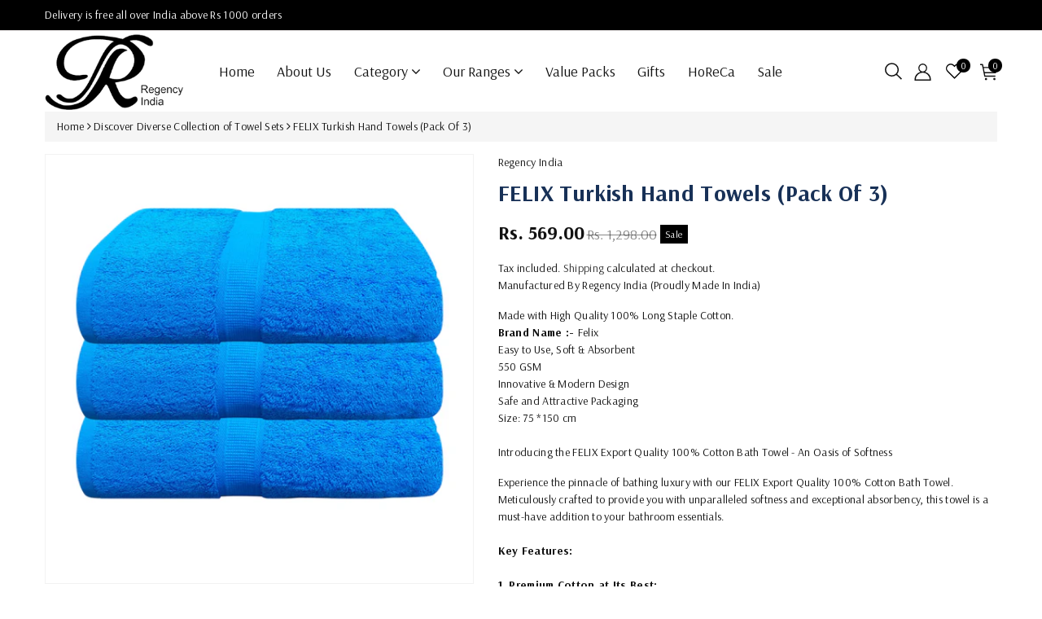

--- FILE ---
content_type: text/html; charset=utf-8
request_url: https://regencyindia.com/collections/all/products/felix-export-quality-100-cotton-turkish-hand-towels-pack-of-3
body_size: 40907
content:
<!doctype html>
<html class="no-js wbboxlt" lang="en" >
  <head>
<!-- Google Tag Manager -->
<script>(function(w,d,s,l,i){w[l]=w[l]||[];w[l].push({'gtm.start':
new Date().getTime(),event:'gtm.js'});var f=d.getElementsByTagName(s)[0],
j=d.createElement(s),dl=l!='dataLayer'?'&l='+l:'';j.async=true;j.src=
'https://www.googletagmanager.com/gtm.js?id='+i+dl;f.parentNode.insertBefore(j,f);
})(window,document,'script','dataLayer','GTM-K6C2DQ2');</script>
<!-- End Google Tag Manager --><!--Content in content_for_header -->
<!--LayoutHub-Embed--><meta name="layouthub" /><link rel="stylesheet" href="https://fonts.googleapis.com/css?display=swap&family=Manrope:100,200,300,400,500,600,700,800,900|Playfair+Display:100,200,300,400,500,600,700,800,900" /><link rel="stylesheet" type="text/css" href="[data-uri]" media="all">
<!--LH--><!--/LayoutHub-Embed--><meta charset="utf-8">
    <meta http-equiv="X-UA-Compatible" content="IE=edge">
    <meta name="viewport" content="width=device-width,initial-scale=1">
    <meta name="theme-color" content="">
    <link rel="canonical" href="https://regencyindia.com/products/felix-export-quality-100-cotton-turkish-hand-towels-pack-of-3">
    <link rel="preconnect" href="https://cdn.shopify.com" crossorigin>
    <meta name="theme-color" content="#121212"><link rel="icon" type="image/png" href="//regencyindia.com/cdn/shop/files/regency-india-feb-icon_32x32.png?v=1738220830"><title>
      Buy Felix 100% Cotton Turkish Hand Towels (Pack of 3) Online at Regency India
</title>

    
      <meta name="description" content="Felix Turkish hand towels (pack of 3) by Regency India – 100% cotton, soft &amp; durable. Shop now for high-quality daily essentials!">
    

    

<meta property="og:site_name" content="Regency India">
<meta property="og:url" content="https://regencyindia.com/products/felix-export-quality-100-cotton-turkish-hand-towels-pack-of-3">
<meta property="og:title" content="Buy Felix 100% Cotton Turkish Hand Towels (Pack of 3) Online at Regency India">
<meta property="og:type" content="product">
<meta property="og:description" content="Felix Turkish hand towels (pack of 3) by Regency India – 100% cotton, soft &amp; durable. Shop now for high-quality daily essentials!"><meta property="og:image" content="http://regencyindia.com/cdn/shop/files/01_0e09474b-104a-418c-b4f0-942747f2f1fc.jpg?v=1697526393">
  <meta property="og:image:secure_url" content="https://regencyindia.com/cdn/shop/files/01_0e09474b-104a-418c-b4f0-942747f2f1fc.jpg?v=1697526393">
  <meta property="og:image:width" content="1080">
  <meta property="og:image:height" content="1080"><meta property="og:price:amount" content="569.00">
  <meta property="og:price:currency" content="INR"><meta name="twitter:site" content="@shopify"><meta name="twitter:card" content="summary_large_image">
<meta name="twitter:title" content="Buy Felix 100% Cotton Turkish Hand Towels (Pack of 3) Online at Regency India">
<meta name="twitter:description" content="Felix Turkish hand towels (pack of 3) by Regency India – 100% cotton, soft &amp; durable. Shop now for high-quality daily essentials!">


    <script src="//regencyindia.com/cdn/shop/t/20/assets/global.js?v=138967679220690932761735650366" defer="defer"></script>
     
     <script src="//regencyindia.com/cdn/shop/t/20/assets/jquery.min.js?v=133494139889153862371735650366"></script>
     <script src="//regencyindia.com/cdn/shop/t/20/assets/popper.min.js?v=8772223469220370781735650366" defer="defer"></script>
     <script src="//regencyindia.com/cdn/shop/t/20/assets/bootstrap.min.js?v=137179542109231419321735650365" defer="defer"></script>
     <script src="//regencyindia.com/cdn/shop/t/20/assets/slick.min.js?v=17653282001745831061735650366" defer="defer"></script>
     <script src="//regencyindia.com/cdn/shop/t/20/assets/wbcustom.js?v=96292015569442019881735650367"></script>
     <script src="//regencyindia.com/cdn/shop/t/20/assets/countdown.min.js?v=183628871504181764921735650366" defer="defer"></script>
     <script src="//regencyindia.com/cdn/shop/t/20/assets/webivariant.js?v=41871635882198033731735650367" defer="defer"></script>
     <script>window.performance && window.performance.mark && window.performance.mark('shopify.content_for_header.start');</script><meta name="google-site-verification" content="I6EYs6YoadHVuRIRZ99YViE1veC7eGUfW6xhZ2xDiTI">
<meta id="shopify-digital-wallet" name="shopify-digital-wallet" content="/78926414104/digital_wallets/dialog">
<link rel="alternate" type="application/json+oembed" href="https://regencyindia.com/products/felix-export-quality-100-cotton-turkish-hand-towels-pack-of-3.oembed">
<script async="async" src="/checkouts/internal/preloads.js?locale=en-IN"></script>
<script id="shopify-features" type="application/json">{"accessToken":"002f3261a868a0de9b75c80abfdb9353","betas":["rich-media-storefront-analytics"],"domain":"regencyindia.com","predictiveSearch":true,"shopId":78926414104,"locale":"en"}</script>
<script>var Shopify = Shopify || {};
Shopify.shop = "regency-india-2918.myshopify.com";
Shopify.locale = "en";
Shopify.currency = {"active":"INR","rate":"1.0"};
Shopify.country = "IN";
Shopify.theme = {"name":"vesta-theme","id":174031536408,"schema_name":"Vesta","schema_version":"2.2.0","theme_store_id":null,"role":"main"};
Shopify.theme.handle = "null";
Shopify.theme.style = {"id":null,"handle":null};
Shopify.cdnHost = "regencyindia.com/cdn";
Shopify.routes = Shopify.routes || {};
Shopify.routes.root = "/";</script>
<script type="module">!function(o){(o.Shopify=o.Shopify||{}).modules=!0}(window);</script>
<script>!function(o){function n(){var o=[];function n(){o.push(Array.prototype.slice.apply(arguments))}return n.q=o,n}var t=o.Shopify=o.Shopify||{};t.loadFeatures=n(),t.autoloadFeatures=n()}(window);</script>
<script id="shop-js-analytics" type="application/json">{"pageType":"product"}</script>
<script defer="defer" async type="module" src="//regencyindia.com/cdn/shopifycloud/shop-js/modules/v2/client.init-shop-cart-sync_C5BV16lS.en.esm.js"></script>
<script defer="defer" async type="module" src="//regencyindia.com/cdn/shopifycloud/shop-js/modules/v2/chunk.common_CygWptCX.esm.js"></script>
<script type="module">
  await import("//regencyindia.com/cdn/shopifycloud/shop-js/modules/v2/client.init-shop-cart-sync_C5BV16lS.en.esm.js");
await import("//regencyindia.com/cdn/shopifycloud/shop-js/modules/v2/chunk.common_CygWptCX.esm.js");

  window.Shopify.SignInWithShop?.initShopCartSync?.({"fedCMEnabled":true,"windoidEnabled":true});

</script>
<script>(function() {
  var isLoaded = false;
  function asyncLoad() {
    if (isLoaded) return;
    isLoaded = true;
    var urls = ["https:\/\/app.layouthub.com\/shopify\/layouthub.js?shop=regency-india-2918.myshopify.com","https:\/\/sdks.automizely.com\/conversions\/v1\/conversions.js?app_connection_id=a8cc33247a3643ffa389b4f9381e7f8d\u0026mapped_org_id=849dd1afec358b36c7e302ee9ba49263_v1\u0026shop=regency-india-2918.myshopify.com","\/\/cdn.shopify.com\/proxy\/00b0236c2bae9cfb32b5bae7806137001f2387136466d6b054ef4b1eb55b09f4\/shopify-script-tags.s3.eu-west-1.amazonaws.com\/smartseo\/instantpage.js?shop=regency-india-2918.myshopify.com\u0026sp-cache-control=cHVibGljLCBtYXgtYWdlPTkwMA","https:\/\/sr-cdn.shiprocket.in\/sr-promise\/static\/uc.js?channel_id=4\u0026sr_company_id=3148707\u0026shop=regency-india-2918.myshopify.com","https:\/\/sr-cdn.shiprocket.in\/sr-promise\/static\/uc.js?channel_id=4\u0026sr_company_id=3130802\u0026shop=regency-india-2918.myshopify.com"];
    for (var i = 0; i < urls.length; i++) {
      var s = document.createElement('script');
      s.type = 'text/javascript';
      s.async = true;
      s.src = urls[i];
      var x = document.getElementsByTagName('script')[0];
      x.parentNode.insertBefore(s, x);
    }
  };
  if(window.attachEvent) {
    window.attachEvent('onload', asyncLoad);
  } else {
    window.addEventListener('load', asyncLoad, false);
  }
})();</script>
<script id="__st">var __st={"a":78926414104,"offset":-18000,"reqid":"8a34ee59-e3a0-4a37-93fc-544d5e570011-1768776572","pageurl":"regencyindia.com\/collections\/all\/products\/felix-export-quality-100-cotton-turkish-hand-towels-pack-of-3","u":"d381c2b17b7c","p":"product","rtyp":"product","rid":8476767715608};</script>
<script>window.ShopifyPaypalV4VisibilityTracking = true;</script>
<script id="captcha-bootstrap">!function(){'use strict';const t='contact',e='account',n='new_comment',o=[[t,t],['blogs',n],['comments',n],[t,'customer']],c=[[e,'customer_login'],[e,'guest_login'],[e,'recover_customer_password'],[e,'create_customer']],r=t=>t.map((([t,e])=>`form[action*='/${t}']:not([data-nocaptcha='true']) input[name='form_type'][value='${e}']`)).join(','),a=t=>()=>t?[...document.querySelectorAll(t)].map((t=>t.form)):[];function s(){const t=[...o],e=r(t);return a(e)}const i='password',u='form_key',d=['recaptcha-v3-token','g-recaptcha-response','h-captcha-response',i],f=()=>{try{return window.sessionStorage}catch{return}},m='__shopify_v',_=t=>t.elements[u];function p(t,e,n=!1){try{const o=window.sessionStorage,c=JSON.parse(o.getItem(e)),{data:r}=function(t){const{data:e,action:n}=t;return t[m]||n?{data:e,action:n}:{data:t,action:n}}(c);for(const[e,n]of Object.entries(r))t.elements[e]&&(t.elements[e].value=n);n&&o.removeItem(e)}catch(o){console.error('form repopulation failed',{error:o})}}const l='form_type',E='cptcha';function T(t){t.dataset[E]=!0}const w=window,h=w.document,L='Shopify',v='ce_forms',y='captcha';let A=!1;((t,e)=>{const n=(g='f06e6c50-85a8-45c8-87d0-21a2b65856fe',I='https://cdn.shopify.com/shopifycloud/storefront-forms-hcaptcha/ce_storefront_forms_captcha_hcaptcha.v1.5.2.iife.js',D={infoText:'Protected by hCaptcha',privacyText:'Privacy',termsText:'Terms'},(t,e,n)=>{const o=w[L][v],c=o.bindForm;if(c)return c(t,g,e,D).then(n);var r;o.q.push([[t,g,e,D],n]),r=I,A||(h.body.append(Object.assign(h.createElement('script'),{id:'captcha-provider',async:!0,src:r})),A=!0)});var g,I,D;w[L]=w[L]||{},w[L][v]=w[L][v]||{},w[L][v].q=[],w[L][y]=w[L][y]||{},w[L][y].protect=function(t,e){n(t,void 0,e),T(t)},Object.freeze(w[L][y]),function(t,e,n,w,h,L){const[v,y,A,g]=function(t,e,n){const i=e?o:[],u=t?c:[],d=[...i,...u],f=r(d),m=r(i),_=r(d.filter((([t,e])=>n.includes(e))));return[a(f),a(m),a(_),s()]}(w,h,L),I=t=>{const e=t.target;return e instanceof HTMLFormElement?e:e&&e.form},D=t=>v().includes(t);t.addEventListener('submit',(t=>{const e=I(t);if(!e)return;const n=D(e)&&!e.dataset.hcaptchaBound&&!e.dataset.recaptchaBound,o=_(e),c=g().includes(e)&&(!o||!o.value);(n||c)&&t.preventDefault(),c&&!n&&(function(t){try{if(!f())return;!function(t){const e=f();if(!e)return;const n=_(t);if(!n)return;const o=n.value;o&&e.removeItem(o)}(t);const e=Array.from(Array(32),(()=>Math.random().toString(36)[2])).join('');!function(t,e){_(t)||t.append(Object.assign(document.createElement('input'),{type:'hidden',name:u})),t.elements[u].value=e}(t,e),function(t,e){const n=f();if(!n)return;const o=[...t.querySelectorAll(`input[type='${i}']`)].map((({name:t})=>t)),c=[...d,...o],r={};for(const[a,s]of new FormData(t).entries())c.includes(a)||(r[a]=s);n.setItem(e,JSON.stringify({[m]:1,action:t.action,data:r}))}(t,e)}catch(e){console.error('failed to persist form',e)}}(e),e.submit())}));const S=(t,e)=>{t&&!t.dataset[E]&&(n(t,e.some((e=>e===t))),T(t))};for(const o of['focusin','change'])t.addEventListener(o,(t=>{const e=I(t);D(e)&&S(e,y())}));const B=e.get('form_key'),M=e.get(l),P=B&&M;t.addEventListener('DOMContentLoaded',(()=>{const t=y();if(P)for(const e of t)e.elements[l].value===M&&p(e,B);[...new Set([...A(),...v().filter((t=>'true'===t.dataset.shopifyCaptcha))])].forEach((e=>S(e,t)))}))}(h,new URLSearchParams(w.location.search),n,t,e,['guest_login'])})(!0,!0)}();</script>
<script integrity="sha256-4kQ18oKyAcykRKYeNunJcIwy7WH5gtpwJnB7kiuLZ1E=" data-source-attribution="shopify.loadfeatures" defer="defer" src="//regencyindia.com/cdn/shopifycloud/storefront/assets/storefront/load_feature-a0a9edcb.js" crossorigin="anonymous"></script>
<script data-source-attribution="shopify.dynamic_checkout.dynamic.init">var Shopify=Shopify||{};Shopify.PaymentButton=Shopify.PaymentButton||{isStorefrontPortableWallets:!0,init:function(){window.Shopify.PaymentButton.init=function(){};var t=document.createElement("script");t.src="https://regencyindia.com/cdn/shopifycloud/portable-wallets/latest/portable-wallets.en.js",t.type="module",document.head.appendChild(t)}};
</script>
<script data-source-attribution="shopify.dynamic_checkout.buyer_consent">
  function portableWalletsHideBuyerConsent(e){var t=document.getElementById("shopify-buyer-consent"),n=document.getElementById("shopify-subscription-policy-button");t&&n&&(t.classList.add("hidden"),t.setAttribute("aria-hidden","true"),n.removeEventListener("click",e))}function portableWalletsShowBuyerConsent(e){var t=document.getElementById("shopify-buyer-consent"),n=document.getElementById("shopify-subscription-policy-button");t&&n&&(t.classList.remove("hidden"),t.removeAttribute("aria-hidden"),n.addEventListener("click",e))}window.Shopify?.PaymentButton&&(window.Shopify.PaymentButton.hideBuyerConsent=portableWalletsHideBuyerConsent,window.Shopify.PaymentButton.showBuyerConsent=portableWalletsShowBuyerConsent);
</script>
<script>
  function portableWalletsCleanup(e){e&&e.src&&console.error("Failed to load portable wallets script "+e.src);var t=document.querySelectorAll("shopify-accelerated-checkout .shopify-payment-button__skeleton, shopify-accelerated-checkout-cart .wallet-cart-button__skeleton"),e=document.getElementById("shopify-buyer-consent");for(let e=0;e<t.length;e++)t[e].remove();e&&e.remove()}function portableWalletsNotLoadedAsModule(e){e instanceof ErrorEvent&&"string"==typeof e.message&&e.message.includes("import.meta")&&"string"==typeof e.filename&&e.filename.includes("portable-wallets")&&(window.removeEventListener("error",portableWalletsNotLoadedAsModule),window.Shopify.PaymentButton.failedToLoad=e,"loading"===document.readyState?document.addEventListener("DOMContentLoaded",window.Shopify.PaymentButton.init):window.Shopify.PaymentButton.init())}window.addEventListener("error",portableWalletsNotLoadedAsModule);
</script>

<script type="module" src="https://regencyindia.com/cdn/shopifycloud/portable-wallets/latest/portable-wallets.en.js" onError="portableWalletsCleanup(this)" crossorigin="anonymous"></script>
<script nomodule>
  document.addEventListener("DOMContentLoaded", portableWalletsCleanup);
</script>

<script id='scb4127' type='text/javascript' async='' src='https://regencyindia.com/cdn/shopifycloud/privacy-banner/storefront-banner.js'></script><link id="shopify-accelerated-checkout-styles" rel="stylesheet" media="screen" href="https://regencyindia.com/cdn/shopifycloud/portable-wallets/latest/accelerated-checkout-backwards-compat.css" crossorigin="anonymous">
<style id="shopify-accelerated-checkout-cart">
        #shopify-buyer-consent {
  margin-top: 1em;
  display: inline-block;
  width: 100%;
}

#shopify-buyer-consent.hidden {
  display: none;
}

#shopify-subscription-policy-button {
  background: none;
  border: none;
  padding: 0;
  text-decoration: underline;
  font-size: inherit;
  cursor: pointer;
}

#shopify-subscription-policy-button::before {
  box-shadow: none;
}

      </style>
<script id="sections-script" data-sections="main-product,product-recommendations,header" defer="defer" src="//regencyindia.com/cdn/shop/t/20/compiled_assets/scripts.js?v=1820"></script>
<script>window.performance && window.performance.mark && window.performance.mark('shopify.content_for_header.end');</script>

    <svg style="display:none">

      <symbol id="wish" viewBox="0 0 96 96" ><path d="M87.598,15.029c-9.373-9.373-24.568-9.373-33.94,0L48,20.686l-5.657-5.656c-9.373-9.373-24.569-9.373-33.941,0  c-9.373,9.373-9.373,24.568,0,33.941l5.657,5.654L48,88.566l33.941-33.941l5.656-5.654C96.971,39.598,96.971,24.402,87.598,15.029z   M70.627,54.627L48,77.254L25.374,54.627L14.061,43.314c-6.249-6.248-6.249-16.379,0-22.629c6.249-6.248,16.379-6.248,22.627,0  L48,32l11.314-11.314c6.248-6.248,16.379-6.248,22.627,0c6.248,6.25,6.248,16.379,0,22.629L70.627,54.627z"/></symbol>
  
      
  
    </svg> 

    <style data-shopify>
:root {
        --wbbase-font: Arsenal;

        --color-wbmaincolors-text: #000000;
        --font-size-header: 40;
        --font-size-base: 14;
        --color-wbbordercolor: #eee;

        --color-base-text: 18, 18, 18;
        --color-shadow: 18, 18, 18;
        --color-base-background-1: 255, 255, 255;
        --color-base-background-2: 255, 255, 255;
        --color-base-solid-button-labels: 255, 255, 255;
        --color-base-outline-button-labels: 18, 18, 18;
        --color-base-accent-1: 0, 0, 0;
        --color-base-accent-2: 255, 255, 255;
        --color-base-accent-3: #000000;
        --payment-terms-background-color: #FFFFFF;

        --gradient-base-background-1: #FFFFFF;
        --gradient-base-background-2: #FFFFFF;
        --gradient-base-accent-1: #000000;
        --gradient-base-accent-2: #fff;

        --media-padding: px;
        --media-border-opacity: 0.05;
        --media-border-width: 1px;
        --media-radius: 0px;
        --media-shadow-opacity: 0.0;
        --media-shadow-horizontal-offset: 0px;
        --media-shadow-vertical-offset: 0px;
        --media-shadow-blur-radius: 0px;

        --page-width: 1570px;
        --page-width-margin: 0rem;

        --card-image-padding: 2.0rem;
        --card-corner-radius: 0.6rem;
        --card-text-alignment: center;
        --card-border-width: 0.2rem;
        --card-border-opacity: 0.1;
        --card-shadow-opacity: 0.0;
        --card-shadow-horizontal-offset: 0.0rem;
        --card-shadow-vertical-offset: 0.0rem;
        --card-shadow-blur-radius: 0.0rem;

        --badge-corner-radius: 0.0rem;

        --popup-border-width: 1px;
        --popup-border-opacity: 0.1;
        --popup-corner-radius: 0px;
        --popup-shadow-opacity: 0.1;
        --popup-shadow-horizontal-offset: 0px;
        --popup-shadow-vertical-offset: 0px;
        --popup-shadow-blur-radius: 5px;

        --drawer-border-width: 1px;
        --drawer-border-opacity: 0.1;
        --drawer-shadow-opacity: 0.0;
        --drawer-shadow-horizontal-offset: 0px;
        --drawer-shadow-vertical-offset: 0px;
        --drawer-shadow-blur-radius: 0px;

        --spacing-sections-desktop: px;
        --spacing-sections-mobile: 20px;

        --grid-desktop-vertical-spacing: px;
        --grid-desktop-horizontal-spacing: px;
        --grid-mobile-vertical-spacing: 0px;
        --grid-mobile-horizontal-spacing: 0px;

        --text-boxes-border-opacity: 0.0;
        --text-boxes-border-width: 0px;
        --text-boxes-radius: 0px;
        --text-boxes-shadow-opacity: 0.0;
        --text-boxes-shadow-horizontal-offset: 0px;
        --text-boxes-shadow-vertical-offset: 0px;
        --text-boxes-shadow-blur-radius: 0px;

        --buttons-radius: 0px;
        --buttons-radius-outset: 0px;
        --buttons-border-width: 0px;
        --buttons-border-opacity: 1.0;
        --buttons-shadow-opacity: 0.0;
        --buttons-shadow-horizontal-offset: 0px;
        --buttons-shadow-vertical-offset: 0px;
        --buttons-shadow-blur-radius: 0px;
        --buttons-border-offset: 0px;

        --inputs-radius: 0px;
        --inputs-border-width: 1px;
        --inputs-border-opacity: 0.05;
        --inputs-shadow-opacity: 0.0;
        --inputs-shadow-horizontal-offset: 0px;
        --inputs-margin-offset: 0px;
        --inputs-shadow-vertical-offset: 0px;
        --inputs-shadow-blur-radius: 0px;
        --inputs-radius-outset: 0px;

        --variant-pills-radius: 0px;
        --variant-pills-border-width: 2px;
        --variant-pills-border-opacity: 0.75;
        --variant-pills-shadow-opacity: 0.0;
        --variant-pills-shadow-horizontal-offset: 0px;
        --variant-pills-shadow-vertical-offset: 0px;
        --variant-pills-shadow-blur-radius: 0px;
      }

      *,
      *::before,
      *::after {
        box-sizing: inherit;
      }

      html {
        box-sizing: border-box;
        height: 100%;
      }

      body{
            font-size: calc(var(--font-size-base) * 1px);
            font-family: var(--wbbase-font);
            line-height: 1.5;
            letter-spacing: .3px;
            color: rgb(var(--color-foreground));
        }
      svg {
        width: 14px;
        height: 14px;
        transition: .3s ease;
        vertical-align: middle;
      }
    </style>

    <link href="//regencyindia.com/cdn/shop/t/20/assets/bootstrap.min.css?v=183904836515550434401745299666" rel="stylesheet" type="text/css" media="all" />
    <link href="//regencyindia.com/cdn/shop/t/20/assets/slick.css?v=98340474046176884051735650366" rel="stylesheet" type="text/css" media="all" />
    <link href="//regencyindia.com/cdn/shop/t/20/assets/slick-theme.css?v=67893072228317858721735650366" rel="stylesheet" type="text/css" media="all" />
    <link href="//regencyindia.com/cdn/shop/t/20/assets/font-awesome.min.css?v=140533306961432629691735650366" rel="stylesheet" type="text/css" media="all" />
    <link href="//regencyindia.com/cdn/shop/t/20/assets/base.css?v=161639573539912669891738217700" rel="stylesheet" type="text/css" media="all" />
    <link href="//regencyindia.com/cdn/shop/t/20/assets/component-list-menu.css?v=1792052876353837911736419297" rel="stylesheet" type="text/css" media="all" />

    
      <link href="https://fonts.googleapis.com/css?family=Arsenal:400,500,600,700"  rel="stylesheet">
    

    
      <link href="https://fonts.googleapis.com/css?family=Arsenal:400,500,600,700"  rel="stylesheet">
    
<link rel="stylesheet" href="//regencyindia.com/cdn/shop/t/20/assets/component-predictive-search.css?v=151739376184803129511735650366" media="print" onload="this.media='all'"><script>document.documentElement.className = document.documentElement.className.replace('no-js', 'js');
    if (Shopify.designMode) {
      document.documentElement.classList.add('shopify-design-mode');
    }
    </script>
        <!-- Google tag (gtag.js) -->
<script async src="https://www.googletagmanager.com/gtag/js?id=GT-NGWV95D"></script>
<script>
  window.dataLayer = window.dataLayer || [];
  function gtag(){dataLayer.push(arguments);}
  gtag('js', new Date());

  gtag('config', 'GT-NGWV95D');
</script>
  <link href="https://monorail-edge.shopifysvc.com" rel="dns-prefetch">
<script>(function(){if ("sendBeacon" in navigator && "performance" in window) {try {var session_token_from_headers = performance.getEntriesByType('navigation')[0].serverTiming.find(x => x.name == '_s').description;} catch {var session_token_from_headers = undefined;}var session_cookie_matches = document.cookie.match(/_shopify_s=([^;]*)/);var session_token_from_cookie = session_cookie_matches && session_cookie_matches.length === 2 ? session_cookie_matches[1] : "";var session_token = session_token_from_headers || session_token_from_cookie || "";function handle_abandonment_event(e) {var entries = performance.getEntries().filter(function(entry) {return /monorail-edge.shopifysvc.com/.test(entry.name);});if (!window.abandonment_tracked && entries.length === 0) {window.abandonment_tracked = true;var currentMs = Date.now();var navigation_start = performance.timing.navigationStart;var payload = {shop_id: 78926414104,url: window.location.href,navigation_start,duration: currentMs - navigation_start,session_token,page_type: "product"};window.navigator.sendBeacon("https://monorail-edge.shopifysvc.com/v1/produce", JSON.stringify({schema_id: "online_store_buyer_site_abandonment/1.1",payload: payload,metadata: {event_created_at_ms: currentMs,event_sent_at_ms: currentMs}}));}}window.addEventListener('pagehide', handle_abandonment_event);}}());</script>
<script id="web-pixels-manager-setup">(function e(e,d,r,n,o){if(void 0===o&&(o={}),!Boolean(null===(a=null===(i=window.Shopify)||void 0===i?void 0:i.analytics)||void 0===a?void 0:a.replayQueue)){var i,a;window.Shopify=window.Shopify||{};var t=window.Shopify;t.analytics=t.analytics||{};var s=t.analytics;s.replayQueue=[],s.publish=function(e,d,r){return s.replayQueue.push([e,d,r]),!0};try{self.performance.mark("wpm:start")}catch(e){}var l=function(){var e={modern:/Edge?\/(1{2}[4-9]|1[2-9]\d|[2-9]\d{2}|\d{4,})\.\d+(\.\d+|)|Firefox\/(1{2}[4-9]|1[2-9]\d|[2-9]\d{2}|\d{4,})\.\d+(\.\d+|)|Chrom(ium|e)\/(9{2}|\d{3,})\.\d+(\.\d+|)|(Maci|X1{2}).+ Version\/(15\.\d+|(1[6-9]|[2-9]\d|\d{3,})\.\d+)([,.]\d+|)( \(\w+\)|)( Mobile\/\w+|) Safari\/|Chrome.+OPR\/(9{2}|\d{3,})\.\d+\.\d+|(CPU[ +]OS|iPhone[ +]OS|CPU[ +]iPhone|CPU IPhone OS|CPU iPad OS)[ +]+(15[._]\d+|(1[6-9]|[2-9]\d|\d{3,})[._]\d+)([._]\d+|)|Android:?[ /-](13[3-9]|1[4-9]\d|[2-9]\d{2}|\d{4,})(\.\d+|)(\.\d+|)|Android.+Firefox\/(13[5-9]|1[4-9]\d|[2-9]\d{2}|\d{4,})\.\d+(\.\d+|)|Android.+Chrom(ium|e)\/(13[3-9]|1[4-9]\d|[2-9]\d{2}|\d{4,})\.\d+(\.\d+|)|SamsungBrowser\/([2-9]\d|\d{3,})\.\d+/,legacy:/Edge?\/(1[6-9]|[2-9]\d|\d{3,})\.\d+(\.\d+|)|Firefox\/(5[4-9]|[6-9]\d|\d{3,})\.\d+(\.\d+|)|Chrom(ium|e)\/(5[1-9]|[6-9]\d|\d{3,})\.\d+(\.\d+|)([\d.]+$|.*Safari\/(?![\d.]+ Edge\/[\d.]+$))|(Maci|X1{2}).+ Version\/(10\.\d+|(1[1-9]|[2-9]\d|\d{3,})\.\d+)([,.]\d+|)( \(\w+\)|)( Mobile\/\w+|) Safari\/|Chrome.+OPR\/(3[89]|[4-9]\d|\d{3,})\.\d+\.\d+|(CPU[ +]OS|iPhone[ +]OS|CPU[ +]iPhone|CPU IPhone OS|CPU iPad OS)[ +]+(10[._]\d+|(1[1-9]|[2-9]\d|\d{3,})[._]\d+)([._]\d+|)|Android:?[ /-](13[3-9]|1[4-9]\d|[2-9]\d{2}|\d{4,})(\.\d+|)(\.\d+|)|Mobile Safari.+OPR\/([89]\d|\d{3,})\.\d+\.\d+|Android.+Firefox\/(13[5-9]|1[4-9]\d|[2-9]\d{2}|\d{4,})\.\d+(\.\d+|)|Android.+Chrom(ium|e)\/(13[3-9]|1[4-9]\d|[2-9]\d{2}|\d{4,})\.\d+(\.\d+|)|Android.+(UC? ?Browser|UCWEB|U3)[ /]?(15\.([5-9]|\d{2,})|(1[6-9]|[2-9]\d|\d{3,})\.\d+)\.\d+|SamsungBrowser\/(5\.\d+|([6-9]|\d{2,})\.\d+)|Android.+MQ{2}Browser\/(14(\.(9|\d{2,})|)|(1[5-9]|[2-9]\d|\d{3,})(\.\d+|))(\.\d+|)|K[Aa][Ii]OS\/(3\.\d+|([4-9]|\d{2,})\.\d+)(\.\d+|)/},d=e.modern,r=e.legacy,n=navigator.userAgent;return n.match(d)?"modern":n.match(r)?"legacy":"unknown"}(),u="modern"===l?"modern":"legacy",c=(null!=n?n:{modern:"",legacy:""})[u],f=function(e){return[e.baseUrl,"/wpm","/b",e.hashVersion,"modern"===e.buildTarget?"m":"l",".js"].join("")}({baseUrl:d,hashVersion:r,buildTarget:u}),m=function(e){var d=e.version,r=e.bundleTarget,n=e.surface,o=e.pageUrl,i=e.monorailEndpoint;return{emit:function(e){var a=e.status,t=e.errorMsg,s=(new Date).getTime(),l=JSON.stringify({metadata:{event_sent_at_ms:s},events:[{schema_id:"web_pixels_manager_load/3.1",payload:{version:d,bundle_target:r,page_url:o,status:a,surface:n,error_msg:t},metadata:{event_created_at_ms:s}}]});if(!i)return console&&console.warn&&console.warn("[Web Pixels Manager] No Monorail endpoint provided, skipping logging."),!1;try{return self.navigator.sendBeacon.bind(self.navigator)(i,l)}catch(e){}var u=new XMLHttpRequest;try{return u.open("POST",i,!0),u.setRequestHeader("Content-Type","text/plain"),u.send(l),!0}catch(e){return console&&console.warn&&console.warn("[Web Pixels Manager] Got an unhandled error while logging to Monorail."),!1}}}}({version:r,bundleTarget:l,surface:e.surface,pageUrl:self.location.href,monorailEndpoint:e.monorailEndpoint});try{o.browserTarget=l,function(e){var d=e.src,r=e.async,n=void 0===r||r,o=e.onload,i=e.onerror,a=e.sri,t=e.scriptDataAttributes,s=void 0===t?{}:t,l=document.createElement("script"),u=document.querySelector("head"),c=document.querySelector("body");if(l.async=n,l.src=d,a&&(l.integrity=a,l.crossOrigin="anonymous"),s)for(var f in s)if(Object.prototype.hasOwnProperty.call(s,f))try{l.dataset[f]=s[f]}catch(e){}if(o&&l.addEventListener("load",o),i&&l.addEventListener("error",i),u)u.appendChild(l);else{if(!c)throw new Error("Did not find a head or body element to append the script");c.appendChild(l)}}({src:f,async:!0,onload:function(){if(!function(){var e,d;return Boolean(null===(d=null===(e=window.Shopify)||void 0===e?void 0:e.analytics)||void 0===d?void 0:d.initialized)}()){var d=window.webPixelsManager.init(e)||void 0;if(d){var r=window.Shopify.analytics;r.replayQueue.forEach((function(e){var r=e[0],n=e[1],o=e[2];d.publishCustomEvent(r,n,o)})),r.replayQueue=[],r.publish=d.publishCustomEvent,r.visitor=d.visitor,r.initialized=!0}}},onerror:function(){return m.emit({status:"failed",errorMsg:"".concat(f," has failed to load")})},sri:function(e){var d=/^sha384-[A-Za-z0-9+/=]+$/;return"string"==typeof e&&d.test(e)}(c)?c:"",scriptDataAttributes:o}),m.emit({status:"loading"})}catch(e){m.emit({status:"failed",errorMsg:(null==e?void 0:e.message)||"Unknown error"})}}})({shopId: 78926414104,storefrontBaseUrl: "https://regencyindia.com",extensionsBaseUrl: "https://extensions.shopifycdn.com/cdn/shopifycloud/web-pixels-manager",monorailEndpoint: "https://monorail-edge.shopifysvc.com/unstable/produce_batch",surface: "storefront-renderer",enabledBetaFlags: ["2dca8a86"],webPixelsConfigList: [{"id":"1965162776","configuration":"{\"pixel_id\":\"560458762317794\",\"pixel_type\":\"facebook_pixel\"}","eventPayloadVersion":"v1","runtimeContext":"OPEN","scriptVersion":"ca16bc87fe92b6042fbaa3acc2fbdaa6","type":"APP","apiClientId":2329312,"privacyPurposes":["ANALYTICS","MARKETING","SALE_OF_DATA"],"dataSharingAdjustments":{"protectedCustomerApprovalScopes":["read_customer_address","read_customer_email","read_customer_name","read_customer_personal_data","read_customer_phone"]}},{"id":"1333100824","configuration":"{\"hashed_organization_id\":\"849dd1afec358b36c7e302ee9ba49263_v1\",\"app_key\":\"regency-india-2918\",\"allow_collect_personal_data\":\"true\"}","eventPayloadVersion":"v1","runtimeContext":"STRICT","scriptVersion":"6f6660f15c595d517f203f6e1abcb171","type":"APP","apiClientId":2814809,"privacyPurposes":["ANALYTICS","MARKETING","SALE_OF_DATA"],"dataSharingAdjustments":{"protectedCustomerApprovalScopes":["read_customer_address","read_customer_email","read_customer_name","read_customer_personal_data","read_customer_phone"]}},{"id":"827719960","configuration":"{\"config\":\"{\\\"pixel_id\\\":\\\"G-8V8NQZP7FL\\\",\\\"google_tag_ids\\\":[\\\"G-8V8NQZP7FL\\\",\\\"AW-10854576841\\\",\\\"GT-NGWV95D\\\"],\\\"target_country\\\":\\\"IN\\\",\\\"gtag_events\\\":[{\\\"type\\\":\\\"begin_checkout\\\",\\\"action_label\\\":[\\\"G-8V8NQZP7FL\\\",\\\"AW-10854576841\\\/aqGTCN355o8ZEMnl7rco\\\"]},{\\\"type\\\":\\\"search\\\",\\\"action_label\\\":[\\\"G-8V8NQZP7FL\\\",\\\"AW-10854576841\\\/94Z2CNf55o8ZEMnl7rco\\\"]},{\\\"type\\\":\\\"view_item\\\",\\\"action_label\\\":[\\\"G-8V8NQZP7FL\\\",\\\"AW-10854576841\\\/TRMZCNT55o8ZEMnl7rco\\\",\\\"MC-S4CHLYF65Q\\\"]},{\\\"type\\\":\\\"purchase\\\",\\\"action_label\\\":[\\\"G-8V8NQZP7FL\\\",\\\"AW-10854576841\\\/pmauCM755o8ZEMnl7rco\\\",\\\"MC-S4CHLYF65Q\\\"]},{\\\"type\\\":\\\"page_view\\\",\\\"action_label\\\":[\\\"G-8V8NQZP7FL\\\",\\\"AW-10854576841\\\/N0KTCNH55o8ZEMnl7rco\\\",\\\"MC-S4CHLYF65Q\\\"]},{\\\"type\\\":\\\"add_payment_info\\\",\\\"action_label\\\":[\\\"G-8V8NQZP7FL\\\",\\\"AW-10854576841\\\/gg_yCOD55o8ZEMnl7rco\\\"]},{\\\"type\\\":\\\"add_to_cart\\\",\\\"action_label\\\":[\\\"G-8V8NQZP7FL\\\",\\\"AW-10854576841\\\/eS8_CNr55o8ZEMnl7rco\\\"]}],\\\"enable_monitoring_mode\\\":false}\"}","eventPayloadVersion":"v1","runtimeContext":"OPEN","scriptVersion":"b2a88bafab3e21179ed38636efcd8a93","type":"APP","apiClientId":1780363,"privacyPurposes":[],"dataSharingAdjustments":{"protectedCustomerApprovalScopes":["read_customer_address","read_customer_email","read_customer_name","read_customer_personal_data","read_customer_phone"]}},{"id":"43319576","eventPayloadVersion":"1","runtimeContext":"LAX","scriptVersion":"2","type":"CUSTOM","privacyPurposes":["ANALYTICS","MARKETING","SALE_OF_DATA"],"name":"Face book"},{"id":"135790872","eventPayloadVersion":"1","runtimeContext":"LAX","scriptVersion":"1","type":"CUSTOM","privacyPurposes":["ANALYTICS","MARKETING","SALE_OF_DATA"],"name":"purchase"},{"id":"shopify-app-pixel","configuration":"{}","eventPayloadVersion":"v1","runtimeContext":"STRICT","scriptVersion":"0450","apiClientId":"shopify-pixel","type":"APP","privacyPurposes":["ANALYTICS","MARKETING"]},{"id":"shopify-custom-pixel","eventPayloadVersion":"v1","runtimeContext":"LAX","scriptVersion":"0450","apiClientId":"shopify-pixel","type":"CUSTOM","privacyPurposes":["ANALYTICS","MARKETING"]}],isMerchantRequest: false,initData: {"shop":{"name":"Regency India","paymentSettings":{"currencyCode":"INR"},"myshopifyDomain":"regency-india-2918.myshopify.com","countryCode":"IN","storefrontUrl":"https:\/\/regencyindia.com"},"customer":null,"cart":null,"checkout":null,"productVariants":[{"price":{"amount":569.0,"currencyCode":"INR"},"product":{"title":"FELIX Turkish Hand Towels (Pack Of 3)","vendor":"Regency India","id":"8476767715608","untranslatedTitle":"FELIX Turkish Hand Towels (Pack Of 3)","url":"\/products\/felix-export-quality-100-cotton-turkish-hand-towels-pack-of-3","type":"Hand Towel"},"id":"45904914350360","image":{"src":"\/\/regencyindia.com\/cdn\/shop\/files\/01_0e09474b-104a-418c-b4f0-942747f2f1fc.jpg?v=1697526393"},"sku":"FHT01","title":"#005ce6","untranslatedTitle":"#005ce6"},{"price":{"amount":569.0,"currencyCode":"INR"},"product":{"title":"FELIX Turkish Hand Towels (Pack Of 3)","vendor":"Regency India","id":"8476767715608","untranslatedTitle":"FELIX Turkish Hand Towels (Pack Of 3)","url":"\/products\/felix-export-quality-100-cotton-turkish-hand-towels-pack-of-3","type":"Hand Towel"},"id":"45904914383128","image":{"src":"\/\/regencyindia.com\/cdn\/shop\/files\/01_1fcc0487-9df8-47f2-843d-7eaae7c5c4cf.jpg?v=1697526400"},"sku":"FHT02","title":"#4d4d4d","untranslatedTitle":"#4d4d4d"},{"price":{"amount":569.0,"currencyCode":"INR"},"product":{"title":"FELIX Turkish Hand Towels (Pack Of 3)","vendor":"Regency India","id":"8476767715608","untranslatedTitle":"FELIX Turkish Hand Towels (Pack Of 3)","url":"\/products\/felix-export-quality-100-cotton-turkish-hand-towels-pack-of-3","type":"Hand Towel"},"id":"45904914415896","image":{"src":"\/\/regencyindia.com\/cdn\/shop\/files\/01_24baa31e-5d88-402d-88ab-98560a1ba1de.jpg?v=1697526408"},"sku":"FHT03","title":"#800040","untranslatedTitle":"#800040"},{"price":{"amount":569.0,"currencyCode":"INR"},"product":{"title":"FELIX Turkish Hand Towels (Pack Of 3)","vendor":"Regency India","id":"8476767715608","untranslatedTitle":"FELIX Turkish Hand Towels (Pack Of 3)","url":"\/products\/felix-export-quality-100-cotton-turkish-hand-towels-pack-of-3","type":"Hand Towel"},"id":"45904914448664","image":{"src":"\/\/regencyindia.com\/cdn\/shop\/files\/01_236a2d91-cf84-470f-bd92-038a9b66b247.jpg?v=1697526420"},"sku":"FHT04","title":"#000080","untranslatedTitle":"#000080"},{"price":{"amount":569.0,"currencyCode":"INR"},"product":{"title":"FELIX Turkish Hand Towels (Pack Of 3)","vendor":"Regency India","id":"8476767715608","untranslatedTitle":"FELIX Turkish Hand Towels (Pack Of 3)","url":"\/products\/felix-export-quality-100-cotton-turkish-hand-towels-pack-of-3","type":"Hand Towel"},"id":"45904914481432","image":{"src":"\/\/regencyindia.com\/cdn\/shop\/files\/01_3a64abfc-db51-4218-a0ae-a4e60dce5fd1.jpg?v=1697526431"},"sku":"FHT05","title":"#009933","untranslatedTitle":"#009933"},{"price":{"amount":569.0,"currencyCode":"INR"},"product":{"title":"FELIX Turkish Hand Towels (Pack Of 3)","vendor":"Regency India","id":"8476767715608","untranslatedTitle":"FELIX Turkish Hand Towels (Pack Of 3)","url":"\/products\/felix-export-quality-100-cotton-turkish-hand-towels-pack-of-3","type":"Hand Towel"},"id":"45904914514200","image":{"src":"\/\/regencyindia.com\/cdn\/shop\/files\/01_2a22bf78-9ec6-4832-8343-d8c4fee9d6a2.jpg?v=1697526443"},"sku":"FHT06","title":"#ff99cc","untranslatedTitle":"#ff99cc"},{"price":{"amount":569.0,"currencyCode":"INR"},"product":{"title":"FELIX Turkish Hand Towels (Pack Of 3)","vendor":"Regency India","id":"8476767715608","untranslatedTitle":"FELIX Turkish Hand Towels (Pack Of 3)","url":"\/products\/felix-export-quality-100-cotton-turkish-hand-towels-pack-of-3","type":"Hand Towel"},"id":"45904914546968","image":{"src":"\/\/regencyindia.com\/cdn\/shop\/files\/01_5da398b8-a12e-40e4-b3df-58b416c8495b.jpg?v=1697526455"},"sku":"FHT07","title":"#ccccb3","untranslatedTitle":"#ccccb3"},{"price":{"amount":569.0,"currencyCode":"INR"},"product":{"title":"FELIX Turkish Hand Towels (Pack Of 3)","vendor":"Regency India","id":"8476767715608","untranslatedTitle":"FELIX Turkish Hand Towels (Pack Of 3)","url":"\/products\/felix-export-quality-100-cotton-turkish-hand-towels-pack-of-3","type":"Hand Towel"},"id":"45904914579736","image":{"src":"\/\/regencyindia.com\/cdn\/shop\/files\/01_4f6aff99-b63d-4185-b768-25c46c8aa28d.jpg?v=1697526464"},"sku":"FHT08","title":"#ffff80","untranslatedTitle":"#ffff80"},{"price":{"amount":569.0,"currencyCode":"INR"},"product":{"title":"FELIX Turkish Hand Towels (Pack Of 3)","vendor":"Regency India","id":"8476767715608","untranslatedTitle":"FELIX Turkish Hand Towels (Pack Of 3)","url":"\/products\/felix-export-quality-100-cotton-turkish-hand-towels-pack-of-3","type":"Hand Towel"},"id":"45904927424792","image":{"src":"\/\/regencyindia.com\/cdn\/shop\/files\/01_fd976776-a03a-4234-bc96-95b6c84da1ec.jpg?v=1697526473"},"sku":"FHT09","title":"White","untranslatedTitle":"White"}],"purchasingCompany":null},},"https://regencyindia.com/cdn","fcfee988w5aeb613cpc8e4bc33m6693e112",{"modern":"","legacy":""},{"shopId":"78926414104","storefrontBaseUrl":"https:\/\/regencyindia.com","extensionBaseUrl":"https:\/\/extensions.shopifycdn.com\/cdn\/shopifycloud\/web-pixels-manager","surface":"storefront-renderer","enabledBetaFlags":"[\"2dca8a86\"]","isMerchantRequest":"false","hashVersion":"fcfee988w5aeb613cpc8e4bc33m6693e112","publish":"custom","events":"[[\"page_viewed\",{}],[\"product_viewed\",{\"productVariant\":{\"price\":{\"amount\":569.0,\"currencyCode\":\"INR\"},\"product\":{\"title\":\"FELIX Turkish Hand Towels (Pack Of 3)\",\"vendor\":\"Regency India\",\"id\":\"8476767715608\",\"untranslatedTitle\":\"FELIX Turkish Hand Towels (Pack Of 3)\",\"url\":\"\/products\/felix-export-quality-100-cotton-turkish-hand-towels-pack-of-3\",\"type\":\"Hand Towel\"},\"id\":\"45904914350360\",\"image\":{\"src\":\"\/\/regencyindia.com\/cdn\/shop\/files\/01_0e09474b-104a-418c-b4f0-942747f2f1fc.jpg?v=1697526393\"},\"sku\":\"FHT01\",\"title\":\"#005ce6\",\"untranslatedTitle\":\"#005ce6\"}}]]"});</script><script>
  window.ShopifyAnalytics = window.ShopifyAnalytics || {};
  window.ShopifyAnalytics.meta = window.ShopifyAnalytics.meta || {};
  window.ShopifyAnalytics.meta.currency = 'INR';
  var meta = {"product":{"id":8476767715608,"gid":"gid:\/\/shopify\/Product\/8476767715608","vendor":"Regency India","type":"Hand Towel","handle":"felix-export-quality-100-cotton-turkish-hand-towels-pack-of-3","variants":[{"id":45904914350360,"price":56900,"name":"FELIX Turkish Hand Towels (Pack Of 3) - #005ce6","public_title":"#005ce6","sku":"FHT01"},{"id":45904914383128,"price":56900,"name":"FELIX Turkish Hand Towels (Pack Of 3) - #4d4d4d","public_title":"#4d4d4d","sku":"FHT02"},{"id":45904914415896,"price":56900,"name":"FELIX Turkish Hand Towels (Pack Of 3) - #800040","public_title":"#800040","sku":"FHT03"},{"id":45904914448664,"price":56900,"name":"FELIX Turkish Hand Towels (Pack Of 3) - #000080","public_title":"#000080","sku":"FHT04"},{"id":45904914481432,"price":56900,"name":"FELIX Turkish Hand Towels (Pack Of 3) - #009933","public_title":"#009933","sku":"FHT05"},{"id":45904914514200,"price":56900,"name":"FELIX Turkish Hand Towels (Pack Of 3) - #ff99cc","public_title":"#ff99cc","sku":"FHT06"},{"id":45904914546968,"price":56900,"name":"FELIX Turkish Hand Towels (Pack Of 3) - #ccccb3","public_title":"#ccccb3","sku":"FHT07"},{"id":45904914579736,"price":56900,"name":"FELIX Turkish Hand Towels (Pack Of 3) - #ffff80","public_title":"#ffff80","sku":"FHT08"},{"id":45904927424792,"price":56900,"name":"FELIX Turkish Hand Towels (Pack Of 3) - White","public_title":"White","sku":"FHT09"}],"remote":false},"page":{"pageType":"product","resourceType":"product","resourceId":8476767715608,"requestId":"8a34ee59-e3a0-4a37-93fc-544d5e570011-1768776572"}};
  for (var attr in meta) {
    window.ShopifyAnalytics.meta[attr] = meta[attr];
  }
</script>
<script class="analytics">
  (function () {
    var customDocumentWrite = function(content) {
      var jquery = null;

      if (window.jQuery) {
        jquery = window.jQuery;
      } else if (window.Checkout && window.Checkout.$) {
        jquery = window.Checkout.$;
      }

      if (jquery) {
        jquery('body').append(content);
      }
    };

    var hasLoggedConversion = function(token) {
      if (token) {
        return document.cookie.indexOf('loggedConversion=' + token) !== -1;
      }
      return false;
    }

    var setCookieIfConversion = function(token) {
      if (token) {
        var twoMonthsFromNow = new Date(Date.now());
        twoMonthsFromNow.setMonth(twoMonthsFromNow.getMonth() + 2);

        document.cookie = 'loggedConversion=' + token + '; expires=' + twoMonthsFromNow;
      }
    }

    var trekkie = window.ShopifyAnalytics.lib = window.trekkie = window.trekkie || [];
    if (trekkie.integrations) {
      return;
    }
    trekkie.methods = [
      'identify',
      'page',
      'ready',
      'track',
      'trackForm',
      'trackLink'
    ];
    trekkie.factory = function(method) {
      return function() {
        var args = Array.prototype.slice.call(arguments);
        args.unshift(method);
        trekkie.push(args);
        return trekkie;
      };
    };
    for (var i = 0; i < trekkie.methods.length; i++) {
      var key = trekkie.methods[i];
      trekkie[key] = trekkie.factory(key);
    }
    trekkie.load = function(config) {
      trekkie.config = config || {};
      trekkie.config.initialDocumentCookie = document.cookie;
      var first = document.getElementsByTagName('script')[0];
      var script = document.createElement('script');
      script.type = 'text/javascript';
      script.onerror = function(e) {
        var scriptFallback = document.createElement('script');
        scriptFallback.type = 'text/javascript';
        scriptFallback.onerror = function(error) {
                var Monorail = {
      produce: function produce(monorailDomain, schemaId, payload) {
        var currentMs = new Date().getTime();
        var event = {
          schema_id: schemaId,
          payload: payload,
          metadata: {
            event_created_at_ms: currentMs,
            event_sent_at_ms: currentMs
          }
        };
        return Monorail.sendRequest("https://" + monorailDomain + "/v1/produce", JSON.stringify(event));
      },
      sendRequest: function sendRequest(endpointUrl, payload) {
        // Try the sendBeacon API
        if (window && window.navigator && typeof window.navigator.sendBeacon === 'function' && typeof window.Blob === 'function' && !Monorail.isIos12()) {
          var blobData = new window.Blob([payload], {
            type: 'text/plain'
          });

          if (window.navigator.sendBeacon(endpointUrl, blobData)) {
            return true;
          } // sendBeacon was not successful

        } // XHR beacon

        var xhr = new XMLHttpRequest();

        try {
          xhr.open('POST', endpointUrl);
          xhr.setRequestHeader('Content-Type', 'text/plain');
          xhr.send(payload);
        } catch (e) {
          console.log(e);
        }

        return false;
      },
      isIos12: function isIos12() {
        return window.navigator.userAgent.lastIndexOf('iPhone; CPU iPhone OS 12_') !== -1 || window.navigator.userAgent.lastIndexOf('iPad; CPU OS 12_') !== -1;
      }
    };
    Monorail.produce('monorail-edge.shopifysvc.com',
      'trekkie_storefront_load_errors/1.1',
      {shop_id: 78926414104,
      theme_id: 174031536408,
      app_name: "storefront",
      context_url: window.location.href,
      source_url: "//regencyindia.com/cdn/s/trekkie.storefront.cd680fe47e6c39ca5d5df5f0a32d569bc48c0f27.min.js"});

        };
        scriptFallback.async = true;
        scriptFallback.src = '//regencyindia.com/cdn/s/trekkie.storefront.cd680fe47e6c39ca5d5df5f0a32d569bc48c0f27.min.js';
        first.parentNode.insertBefore(scriptFallback, first);
      };
      script.async = true;
      script.src = '//regencyindia.com/cdn/s/trekkie.storefront.cd680fe47e6c39ca5d5df5f0a32d569bc48c0f27.min.js';
      first.parentNode.insertBefore(script, first);
    };
    trekkie.load(
      {"Trekkie":{"appName":"storefront","development":false,"defaultAttributes":{"shopId":78926414104,"isMerchantRequest":null,"themeId":174031536408,"themeCityHash":"15692124378445354374","contentLanguage":"en","currency":"INR","eventMetadataId":"f0cdfa7b-15ca-4758-84d5-421ebfcdcddd"},"isServerSideCookieWritingEnabled":true,"monorailRegion":"shop_domain","enabledBetaFlags":["65f19447"]},"Session Attribution":{},"S2S":{"facebookCapiEnabled":true,"source":"trekkie-storefront-renderer","apiClientId":580111}}
    );

    var loaded = false;
    trekkie.ready(function() {
      if (loaded) return;
      loaded = true;

      window.ShopifyAnalytics.lib = window.trekkie;

      var originalDocumentWrite = document.write;
      document.write = customDocumentWrite;
      try { window.ShopifyAnalytics.merchantGoogleAnalytics.call(this); } catch(error) {};
      document.write = originalDocumentWrite;

      window.ShopifyAnalytics.lib.page(null,{"pageType":"product","resourceType":"product","resourceId":8476767715608,"requestId":"8a34ee59-e3a0-4a37-93fc-544d5e570011-1768776572","shopifyEmitted":true});

      var match = window.location.pathname.match(/checkouts\/(.+)\/(thank_you|post_purchase)/)
      var token = match? match[1]: undefined;
      if (!hasLoggedConversion(token)) {
        setCookieIfConversion(token);
        window.ShopifyAnalytics.lib.track("Viewed Product",{"currency":"INR","variantId":45904914350360,"productId":8476767715608,"productGid":"gid:\/\/shopify\/Product\/8476767715608","name":"FELIX Turkish Hand Towels (Pack Of 3) - #005ce6","price":"569.00","sku":"FHT01","brand":"Regency India","variant":"#005ce6","category":"Hand Towel","nonInteraction":true,"remote":false},undefined,undefined,{"shopifyEmitted":true});
      window.ShopifyAnalytics.lib.track("monorail:\/\/trekkie_storefront_viewed_product\/1.1",{"currency":"INR","variantId":45904914350360,"productId":8476767715608,"productGid":"gid:\/\/shopify\/Product\/8476767715608","name":"FELIX Turkish Hand Towels (Pack Of 3) - #005ce6","price":"569.00","sku":"FHT01","brand":"Regency India","variant":"#005ce6","category":"Hand Towel","nonInteraction":true,"remote":false,"referer":"https:\/\/regencyindia.com\/collections\/all\/products\/felix-export-quality-100-cotton-turkish-hand-towels-pack-of-3"});
      }
    });


        var eventsListenerScript = document.createElement('script');
        eventsListenerScript.async = true;
        eventsListenerScript.src = "//regencyindia.com/cdn/shopifycloud/storefront/assets/shop_events_listener-3da45d37.js";
        document.getElementsByTagName('head')[0].appendChild(eventsListenerScript);

})();</script>
<script
  defer
  src="https://regencyindia.com/cdn/shopifycloud/perf-kit/shopify-perf-kit-3.0.4.min.js"
  data-application="storefront-renderer"
  data-shop-id="78926414104"
  data-render-region="gcp-us-central1"
  data-page-type="product"
  data-theme-instance-id="174031536408"
  data-theme-name="Vesta"
  data-theme-version="2.2.0"
  data-monorail-region="shop_domain"
  data-resource-timing-sampling-rate="10"
  data-shs="true"
  data-shs-beacon="true"
  data-shs-export-with-fetch="true"
  data-shs-logs-sample-rate="1"
  data-shs-beacon-endpoint="https://regencyindia.com/api/collect"
></script>
</head>

  <body class="gradient template-product">
    <!-- Google Tag Manager (noscript) -->
<noscript><iframe src="https://www.googletagmanager.com/ns.html?id=GTM-K6C2DQ2"
height="0" width="0" style="display:none;visibility:hidden"></iframe></noscript>
<!-- End Google Tag Manager (noscript) -->
    <a class="skip-to-content-link button visually-hidden" href="#MainContent">
      Skip to content
    </a>

    <div id="shopify-section-announcement-bar" class="shopify-section"><div class="announcement-bar" role="region" aria-label="Announcement" >
        <div class="announsment-top page-width">
        <div class="row mgap">
          <div class="col-4 announc-offer-text wbmagall">
               <p class="announcement-bar__contacts" style="color: ;">
                  Delivery is free all over India above Rs 1000 orders
</p>
                <p class="announcement-bar__mail" style="color: ;">
                  
</p>
          </div>

        <div class="col-4 announc-offer-text"></div>
        <!-- <div class="col-4 text-right headtleft">
                  
                  <localization-form><form method="post" action="/localization" id="FooterCountryForm" accept-charset="UTF-8" class="localization-form" enctype="multipart/form-data"><input type="hidden" name="form_type" value="localization" /><input type="hidden" name="utf8" value="✓" /><input type="hidden" name="_method" value="put" /><input type="hidden" name="return_to" value="/collections/all/products/felix-export-quality-100-cotton-turkish-hand-towels-pack-of-3" /><div class="no-js-hidden">
                        <div class="disclosure">
                          <button type="button" class="disclosure__button localization-form__select localization-selector link link--text caption-large" aria-expanded="false" aria-controls="FooterCountryList" aria-describedby="FooterCountryLabel">
                            India (INR ₹)
                            <svg aria-hidden="true" focusable="false" role="presentation" class="icon icon-caret" viewBox="0 0 10 6">
  <path fill-rule="evenodd" clip-rule="evenodd" d="M9.354.646a.5.5 0 00-.708 0L5 4.293 1.354.646a.5.5 0 00-.708.708l4 4a.5.5 0 00.708 0l4-4a.5.5 0 000-.708z" fill="currentColor">
</svg>

                          </button>
                          <ul id="FooterCountryList" role="list" class="disclosure__list list-unstyled" hidden><li class="disclosure__item" tabindex="-1">
                                <a class="link link--text disclosure__link caption-large disclosure__link--active focus-inset" href="#" aria-current="true" data-value="IN">
                                  India <span class="localization-form__currency">(INR ₹)</span>
                                </a>
                              </li></ul>
                        </div>
                        <input type="hidden" name="country_code" value="IN">
                      </div></form></localization-form>
                
                  <localization-form class="anouncebar-lang"><form method="post" action="/localization" id="FooterLanguageForm" accept-charset="UTF-8" class="localization-form" enctype="multipart/form-data"><input type="hidden" name="form_type" value="localization" /><input type="hidden" name="utf8" value="✓" /><input type="hidden" name="_method" value="put" /><input type="hidden" name="return_to" value="/collections/all/products/felix-export-quality-100-cotton-turkish-hand-towels-pack-of-3" /><div class="no-js-hidden">
                        <div class="disclosure">
                          <button type="button" class="disclosure__button localization-form__select localization-selector link link--text caption-large" aria-expanded="false" aria-controls="FooterLanguageList" aria-describedby="FooterLanguageLabel">
                            English
                            <svg aria-hidden="true" focusable="false" role="presentation" class="icon icon-caret" viewBox="0 0 10 6">
  <path fill-rule="evenodd" clip-rule="evenodd" d="M9.354.646a.5.5 0 00-.708 0L5 4.293 1.354.646a.5.5 0 00-.708.708l4 4a.5.5 0 00.708 0l4-4a.5.5 0 000-.708z" fill="currentColor">
</svg>

                          </button>
                          <ul id="FooterLanguageList" role="list" class="disclosure__list list-unstyled" hidden><li class="disclosure__item" tabindex="-1">
                                <a class="link link--text disclosure__link caption-large disclosure__link--active focus-inset" href="#" hreflang="en" lang="en" aria-current="true" data-value="en">
                                  English
                                </a>
                              </li></ul>
                        </div>
                        <input type="hidden" name="locale_code" value="en">
                      </div></form></localization-form>
        </div> -->
      </div>
      </div>
      </div><style>
  .announcement-bar {
     background: #000000;
  }
  .announcement-bar__contacts, .announcement-bar__mail,.announc-offer-text ,.localization-selector.link{
    color: #ffffff;
  }
</style>

</div>
    <div id="shopify-section-header" class="shopify-section section-header"><link rel="stylesheet" href="//regencyindia.com/cdn/shop/t/20/assets/component-list-menu.css?v=1792052876353837911736419297" media="print" onload="this.media='all'">
<link rel="stylesheet" href="//regencyindia.com/cdn/shop/t/20/assets/component-search.css?v=27061995878867437461735650366" media="print" onload="this.media='all'">
<link rel="stylesheet" href="//regencyindia.com/cdn/shop/t/20/assets/component-menu-drawer.css?v=161738286238872394851735650365" media="print" onload="this.media='all'">
<link rel="stylesheet" href="//regencyindia.com/cdn/shop/t/20/assets/component-cart-notification.css?v=104743283314614442581735650365" media="print" onload="this.media='all'">
<link rel="stylesheet" href="//regencyindia.com/cdn/shop/t/20/assets/component-cart-items.css?v=45085629371248154461735650365" media="print" onload="this.media='all'"><link rel="stylesheet" href="//regencyindia.com/cdn/shop/t/20/assets/component-price.css?v=159029839093416287681736252648" media="print" onload="this.media='all'">
  <link rel="stylesheet" href="//regencyindia.com/cdn/shop/t/20/assets/component-loading-overlay.css?v=41167236556043082811735650365" media="print" onload="this.media='all'"><noscript><link href="//regencyindia.com/cdn/shop/t/20/assets/component-list-menu.css?v=1792052876353837911736419297" rel="stylesheet" type="text/css" media="all" /></noscript>
<noscript><link href="//regencyindia.com/cdn/shop/t/20/assets/component-search.css?v=27061995878867437461735650366" rel="stylesheet" type="text/css" media="all" /></noscript>
<noscript><link href="//regencyindia.com/cdn/shop/t/20/assets/component-menu-drawer.css?v=161738286238872394851735650365" rel="stylesheet" type="text/css" media="all" /></noscript>
<noscript><link href="//regencyindia.com/cdn/shop/t/20/assets/component-cart-notification.css?v=104743283314614442581735650365" rel="stylesheet" type="text/css" media="all" /></noscript>
<noscript><link href="//regencyindia.com/cdn/shop/t/20/assets/component-cart-items.css?v=45085629371248154461735650365" rel="stylesheet" type="text/css" media="all" /></noscript>

<style>
  header-drawer {
    justify-self: start;
    margin-left: -1.2rem;
  }

  @media screen and (min-width: 992px) {
    header-drawer {
      display: none;
    }
  }

  .menu-drawer-container {
    display: flex;
  }

  .list-menu {
    list-style: none;
    padding: 0;
    margin: 0;
  }

  .list-menu--inline {
    display: inline-flex;
    flex-wrap: wrap;
  }

  summary.list-menu__item {
    padding-right: 2.7rem;
  }

  .list-menu__item {
    display: flex;
    align-items: center;
  }

  .list-menu__item--link {
    text-decoration: none;
    padding-bottom: 1rem;
    padding-top: 1rem;
  }

  @media screen and (min-width: 768px) {
    .list-menu__item--link {
      padding-bottom: 0.5rem;
      padding-top: 0.5rem;
    }
  }
</style><style data-shopify>.section-header {
    margin-bottom: 0px;
  }

  @media screen and (min-width: 768px) {
    .section-header {
      margin-bottom: 0px;
    }
  }</style><script src="//regencyindia.com/cdn/shop/t/20/assets/details-disclosure.js?v=118626640824924522881735650366" defer="defer"></script>
<script src="//regencyindia.com/cdn/shop/t/20/assets/details-modal.js?v=4511761896672669691735650366" defer="defer"></script>
<script src="//regencyindia.com/cdn/shop/t/20/assets/cart-notification.js?v=18770815536247936311735650365" defer="defer"></script>

<svg xmlns="http://www.w3.org/2000/svg" class="hidden">
  <symbol id="icon-search" viewBox="0 0 20.776 20.308">
    <path id="search" d="M24.129,22.6l-5.806-5.7a8.136,8.136,0,0,0-.817-11.388A8.6,8.6,0,0,0,5.83,5.775a8.134,8.134,0,0,0-.272,11.413,8.6,8.6,0,0,0,11.651.8l5.836,5.675ZM4.906,11.635a6.844,6.844,0,0,1,6.92-6.764,6.844,6.844,0,0,1,6.92,6.764,6.844,6.844,0,0,1-6.92,6.764A6.844,6.844,0,0,1,4.906,11.635Z" transform="translate(-3.353 -3.353)"/>
  </symbol>



  <symbol id="icon-close" class="icon icon-close" fill="none" viewBox="0 0 18 17">
    <path d="M.865 15.978a.5.5 0 00.707.707l7.433-7.431 7.579 7.282a.501.501 0 00.846-.37.5.5 0 00-.153-.351L9.712 8.546l7.417-7.416a.5.5 0 10-.707-.708L8.991 7.853 1.413.573a.5.5 0 10-.693.72l7.563 7.268-7.418 7.417z" fill="currentColor">
  </symbol>
</svg>
<sticky-header class="header-wrapper gradient">
<header class="color-background-1 header ">
  <div class="wbsetert page-width">
    <div class="header-top">
        <div class="row menuposrow"><div class="col-xl-2 col-lg-2 col-md-4 col-12 headlogo"><a href="/" class="header__heading-link link link--text focus-inset"><img srcset="//regencyindia.com/cdn/shop/files/regency-india-logo_250x.png?v=1738217382 1x, //regencyindia.com/cdn/shop/files/regency-india-logo_250x@2x.png?v=1738217382 2x"
                          src="//regencyindia.com/cdn/shop/files/regency-india-logo_250x.png?v=1738217382"
                          loading="lazy"
                          class="header__heading-logo"
                          width="269"
                          height="150"
                          alt="Regency India"
                        ></a></div>

            <div class="col-xl-10 col-lg-10 col-md-8 col-12 text-right tright wbsermycon">
                <div class="row menuposrow">
                    <div class="wbmenuup col-md-9 col-12">
                        

                        
                      <nav id="megamenu" class="megamenu text-center">

                          <div class="wr-menu" onclick="w3_open()">
                              <span><svg class="icon" viewBox="0 0 384 384">
	<rect x="0" y="277.333" width="384" height="42.667"></rect>
    <rect x="0" y="170.667" width="384" height="42.667"></rect>
    <rect x="0" y="64" width="384" height="42.667"></rect>
</svg></span>
                          </div>
                          <ul id="wbmegalevel-1" class="level_1 menu-vertical">
                              <li><h2 class="wbmenuclose">Menu<button type="button" class="closebtn float-right" aria-label="Menu" onclick="w3_close()"><svg xmlns="http://www.w3.org/2000/svg" aria-hidden="true" focusable="false" role="presentation" class="icon icon-close" fill="none" viewBox="0 0 18 17">
  <path d="M.865 15.978a.5.5 0 00.707.707l7.433-7.431 7.579 7.282a.501.501 0 00.846-.37.5.5 0 00-.153-.351L9.712 8.546l7.417-7.416a.5.5 0 10-.707-.708L8.991 7.853 1.413.573a.5.5 0 10-.693.72l7.563 7.268-7.418 7.417z" fill="currentColor">
</svg>
</button></h2></li>
                              
                                  
                                  
                                  

                                  <li class="wbmenulink wbmenul_1 wbmegaonlylink   ">
                                      <a class="wbmenul1_link " href="https://regencyindia.com/">home
                                          
                                          

                                      </a> 

                                      
                                              

                                          

                                  </li>

                              
                                  
                                  
                                  

                                  <li class="wbmenulink wbmenul_1    ">
                                      <a class="wbmenul1_link " href="/pages/about-us">About Us
                                          
                                          

                                      </a> 

                                      

                                  </li>

                              
                                  
                                  
                                  

                                  <li class="wbmenulink wbmenul_1 wbmegaonlylink   wbmenusub  ">
                                      <a class="wbmenul1_link " href="/collections/best-selling-face-towels-in-india">Category
                                          <i class="fa fa-angle-down wbmegamainhd" data-submenu="menu_link_linklist_QtTXxJ"></i>
                                          

                                      </a> 

                                      
                                              
                                                  <ul class="level_2 simple-linkmn wbmenudropdown" id="menu_link_linklist_QtTXxJ">
                                                      <li>
                                                          <div><ul class="level_3">
                                                                  


                                                                      <li class="level_3__item ">
                                                                          <a class="level_3__link" href="/collections/hand-towels">Hand Towel</a>

                                                                          
                                                                      </li>
                                                                  


                                                                      <li class="level_3__item ">
                                                                          <a class="level_3__link" href="/collections/bath-towels">Bath Towel</a>

                                                                          
                                                                      </li>
                                                                  


                                                                      <li class="level_3__item ">
                                                                          <a class="level_3__link" href="/collections/face-towels">Face Towel</a>

                                                                          
                                                                      </li>
                                                                  


                                                                      <li class="level_3__item ">
                                                                          <a class="level_3__link" href="/collections/gym-towels">Gym Towel</a>

                                                                          
                                                                      </li>
                                                                  


                                                                      <li class="level_3__item ">
                                                                          <a class="level_3__link" href="/products/adventure-travel-combo">Adventure Towel </a>

                                                                          
                                                                      </li>
                                                                  


                                                                      <li class="level_3__item ">
                                                                          <a class="level_3__link" href="/collections/regency-fragrance-towel">Fragrance Towel</a>

                                                                          
                                                                      </li>
                                                                  
                                                              </ul>
                                                          </div>
                                                      </li>
                                                  </ul>
                                              

                                          

                                  </li>

                              
                                  
                                  
                                  

                                  <li class="wbmenulink wbmenul_1 wbmegaonlylink   wbmenusub  ">
                                      <a class="wbmenul1_link " href="/collections/best-pricing-just-for-you">Our Ranges
                                          <i class="fa fa-angle-down wbmegamainhd" data-submenu="menu_link_linklist_VEJ8qb"></i>
                                          

                                      </a> 

                                      
                                              
                                                  <ul class="level_2 simple-linkmn wbmenudropdown" id="menu_link_linklist_VEJ8qb">
                                                      <li>
                                                          <div><ul class="level_3">
                                                                  


                                                                      <li class="level_3__item ">
                                                                          <a class="level_3__link" href="/collections/full-range">Full Range</a>

                                                                          
                                                                      </li>
                                                                  


                                                                      <li class="level_3__item ">
                                                                          <a class="level_3__link" href="https://regencyindia.com/collections/bamboo-shizen-600-gsm">Bamboo Shizen 500 GSM</a>

                                                                          
                                                                      </li>
                                                                  


                                                                      <li class="level_3__item ">
                                                                          <a class="level_3__link" href="/collections/safar-savannah-525-gsm">Safari Savannah 525 GSM</a>

                                                                          
                                                                      </li>
                                                                  


                                                                      <li class="level_3__item ">
                                                                          <a class="level_3__link" href="/collections/quattro-400gsm">Quattro 400 GSM</a>

                                                                          
                                                                      </li>
                                                                  


                                                                      <li class="level_3__item ">
                                                                          <a class="level_3__link" href="/collections/klassico-500-gsm">Klassico 500 GSM</a>

                                                                          
                                                                      </li>
                                                                  


                                                                      <li class="level_3__item ">
                                                                          <a class="level_3__link" href="/collections/prezzo-450-gsm">Prezzo 450 GSM</a>

                                                                          
                                                                      </li>
                                                                  


                                                                      <li class="level_3__item ">
                                                                          <a class="level_3__link" href="/collections/felix-550-gsm">Felix 550 GSM</a>

                                                                          
                                                                      </li>
                                                                  


                                                                      <li class="level_3__item ">
                                                                          <a class="level_3__link" href="/collections/twistxx-525-gsm">TwistX 525 GSM</a>

                                                                          
                                                                      </li>
                                                                  


                                                                      <li class="level_3__item ">
                                                                          <a class="level_3__link" href="https://regencyindia.com/collections/breezon">Breezon</a>

                                                                          
                                                                      </li>
                                                                  
                                                              </ul>
                                                          </div>
                                                      </li>
                                                  </ul>
                                              

                                          

                                  </li>

                              
                                  
                                  
                                  

                                  <li class="wbmenulink wbmenul_1    ">
                                      <a class="wbmenul1_link " href="/collections/gift">Value Packs
                                          
                                          

                                      </a> 

                                      

                                  </li>

                              
                                  
                                  
                                  

                                  <li class="wbmenulink wbmenul_1    ">
                                      <a class="wbmenul1_link " href="/collections/gifts">Gifts
                                          
                                          

                                      </a> 

                                      

                                  </li>

                              
                                  
                                  
                                  

                                  <li class="wbmenulink wbmenul_1    ">
                                      <a class="wbmenul1_link " href="/collections/horeca">HoReCa
                                          
                                          

                                      </a> 

                                      

                                  </li>

                              
                                  
                                  
                                  

                                  <li class="wbmenulink wbmenul_1    ">
                                      <a class="wbmenul1_link " href="/collections/best-selling-face-towels-in-india">Sale
                                          
                                          

                                      </a> 

                                      

                                  </li>

                              
                          </ul>
                          <div class="w3-overlay w3-animate-opacity" onclick="w3_close()" style="cursor: pointer;" id="myOverlay"></div>
                      </nav>
                      
                    </div>
                    <div class="header__icons col-md-3 col-12 wbsetmyuirt">
                        <details-modal class="header__search">
                        <details>
                          <summary class="header__icon header__icon--search header__icon--summary link focus-inset modal__toggle" aria-haspopup="dialog" aria-label="Search">
                            <span>
                              <svg class="modal__toggle-open icon icon-search" aria-hidden="true" focusable="false" role="presentation">
                                <use href="#icon-search">
                              </svg>
                              <svg class="modal__toggle-close icon icon-close" aria-hidden="true" focusable="false" role="presentation">
                                <use href="#icon-close">
                              </svg>
                            </span>
                          </summary>
                          <div class="search-modal modal__content" role="dialog" aria-modal="true" aria-label="Search">
                            <div class="modal-overlay"></div>
                            <div class="search-modal__content search-modal__content-bottom" tabindex="-1"><predictive-search class="search-modal__form" data-loading-text="Loading..."><form action="/search" method="get" role="search" class="search search-modal__form">
                                  <div class="field">
                                    <input class="search__input field__input"
                                      id="Search-In-Modal-1"
                                      type="search"
                                      name="q"
                                      value=""
                                      placeholder="Search"role="combobox"
                                        aria-expanded="false"
                                        aria-owns="predictive-search-results-list"
                                        aria-controls="predictive-search-results-list"
                                        aria-haspopup="listbox"
                                        aria-autocomplete="list"
                                        autocorrect="off"
                                        autocomplete="off"
                                        autocapitalize="off"
                                        spellcheck="false">
                                    <label class="field__label" for="Search-In-Modal-1">Search</label>
                                    <input type="hidden" name="options[prefix]" value="last">
                                    <button class="search__button field__button" aria-label="Search">
                                      <svg class="icon icon-search" aria-hidden="true" focusable="false" role="presentation">
                                        <use href="#icon-search">
                                      </svg>
                                    </button>
                                  </div><div class="predictive-search predictive-search--header" tabindex="-1" data-predictive-search>
                                      <div class="predictive-search__loading-state">
                                        <svg aria-hidden="true" focusable="false" role="presentation" class="spinner" viewBox="0 0 66 66" xmlns="http://www.w3.org/2000/svg">
                                          <circle class="path" fill="none" stroke-width="6" cx="33" cy="33" r="30"></circle>
                                        </svg>
                                      </div>
                                    </div>

                                    <span class="predictive-search-status visually-hidden" role="status" aria-hidden="true"></span></form></predictive-search><button type="button" class="modal__close-button link link--text focus-inset" aria-label="Close">
                                <svg class="icon icon-close" aria-hidden="true" focusable="false" role="presentation">
                                  <use href="#icon-close">
                                </svg>
                              </button>
                            </div>
                          </div>
                        </details>
                      </details-modal><div class="slidedown_section dropdown">
                            <div class="hmuser" data-toggle="dropdown">
                                <div class="userdrop"><span class="svgbg"><svg viewBox="0 0 19.316 20">
  <path id="admin" d="M9.922.266A5.248,5.248,0,0,0,4.774,5.6a5.389,5.389,0,0,0,2.308,4.444A9.98,9.98,0,0,0,.264,19.6a.679.679,0,0,0,.189.474.633.633,0,0,0,.458.2H18.939a.656.656,0,0,0,.641-.669,9.98,9.98,0,0,0-6.816-9.557A5.388,5.388,0,0,0,15.074,5.6,5.252,5.252,0,0,0,9.922.266Zm0,1.328a3.926,3.926,0,0,1,3.865,4,3.926,3.926,0,0,1-3.865,4,3.922,3.922,0,0,1-3.859-4A3.922,3.922,0,0,1,9.922,1.594Zm0,9.336a8.428,8.428,0,0,1,8.247,8H1.681A8.422,8.422,0,0,1,9.922,10.93Z" transform="translate(-0.264 -0.266)"/>
</svg>

</span></div>
                            </div>
                            <div class="dropdown-menu dropdown-menu-right">
                                <div class="header-panel-top">
                                    <div class="customer_account text-left">
                                        <ul class="list-unstyled">
                                            
                                            <li>
                                                <a href="/account/login">
                                                <i class="fa fa-lock"></i>
                                                Log in
                                                </a>
                                            </li>
                                            <li>
                                                <a href="/account/register" title="Create account">
                                                <i class="fa fa-user"></i>
                                                Create account
                                                </a>
                                            </li>
                                              
                                                 <div class="wbheadwish">
                                                      <div class="wishlist">
                                                          
                                                              <a href="/account/login">
<svg viewBox="0 0 19.12 17.15">
  <path id="heart" d="M18.457,4.417a5.056,5.056,0,0,0-7.186,0l-.616.627-.611-.626,0,0a5.056,5.056,0,0,0-7.183,0l-.274.276a5.136,5.136,0,0,0,0,7.23l7.236,7.284.817.862.02-.02.021.021.766-.813,7.287-7.334a5.142,5.142,0,0,0,0-7.23Zm-.624,6.6-7.175,7.222L3.483,11.019a3.852,3.852,0,0,1,0-5.422l.274-.276a3.792,3.792,0,0,1,5.385,0l1.511,1.549L12.172,5.32a3.792,3.792,0,0,1,5.387,0l.274.276a3.857,3.857,0,0,1,0,5.422Z" transform="translate(-1.097 -2.92)"/>
</svg>
 Wishlist
                                                                  <span class="wbwishcount">0</span></a>
                                                          
                                                      </div>
                                                  </div>
                                            
                                            
                                            <div class="wpcurrency">
                                              <localization-form><form method="post" action="/localization" id="FooterCountryForm" accept-charset="UTF-8" class="localization-form" enctype="multipart/form-data"><input type="hidden" name="form_type" value="localization" /><input type="hidden" name="utf8" value="✓" /><input type="hidden" name="_method" value="put" /><input type="hidden" name="return_to" value="/collections/all/products/felix-export-quality-100-cotton-turkish-hand-towels-pack-of-3" /><div class="no-js-hidden">
                                                      <div class="disclosure">
                                                        <button type="button" class="disclosure__button localization-form__select localization-selector link link--text caption-large" aria-expanded="false" aria-controls="FooterCountryList" aria-describedby="FooterCountryLabel">
                                                          India (INR ₹)
                                                          <svg aria-hidden="true" focusable="false" role="presentation" class="icon icon-caret" viewBox="0 0 10 6">
  <path fill-rule="evenodd" clip-rule="evenodd" d="M9.354.646a.5.5 0 00-.708 0L5 4.293 1.354.646a.5.5 0 00-.708.708l4 4a.5.5 0 00.708 0l4-4a.5.5 0 000-.708z" fill="currentColor">
</svg>

                                                        </button>
                                                        <ul id="FooterCountryList" role="list" class="disclosure__list list-unstyled" hidden><li class="disclosure__item" tabindex="-1">
                                                              <a class="link link--text disclosure__link caption-large disclosure__link--active focus-inset" href="#" aria-current="true" data-value="IN">
                                                                India <span class="localization-form__currency">(INR ₹)</span>
                                                              </a>
                                                            </li></ul>
                                                      </div>
                                                      <input type="hidden" name="country_code" value="IN">
                                                    </div></form></localization-form>
                                              
                                                <localization-form class="anouncebar-lang"><form method="post" action="/localization" id="FooterLanguageForm" accept-charset="UTF-8" class="localization-form" enctype="multipart/form-data"><input type="hidden" name="form_type" value="localization" /><input type="hidden" name="utf8" value="✓" /><input type="hidden" name="_method" value="put" /><input type="hidden" name="return_to" value="/collections/all/products/felix-export-quality-100-cotton-turkish-hand-towels-pack-of-3" /><div class="no-js-hidden">
                                                      <div class="disclosure">
                                                        <button type="button" class="disclosure__button localization-form__select localization-selector link link--text caption-large" aria-expanded="false" aria-controls="FooterLanguageList" aria-describedby="FooterLanguageLabel">
                                                          English
                                                          <svg aria-hidden="true" focusable="false" role="presentation" class="icon icon-caret" viewBox="0 0 10 6">
  <path fill-rule="evenodd" clip-rule="evenodd" d="M9.354.646a.5.5 0 00-.708 0L5 4.293 1.354.646a.5.5 0 00-.708.708l4 4a.5.5 0 00.708 0l4-4a.5.5 0 000-.708z" fill="currentColor">
</svg>

                                                        </button>
                                                        <ul id="FooterLanguageList" role="list" class="disclosure__list list-unstyled" hidden><li class="disclosure__item" tabindex="-1">
                                                              <a class="link link--text disclosure__link caption-large disclosure__link--active focus-inset" href="#" hreflang="en" lang="en" aria-current="true" data-value="en">
                                                                English
                                                              </a>
                                                            </li></ul>
                                                      </div>
                                                      <input type="hidden" name="locale_code" value="en">
                                                    </div></form></localization-form>
                                            </div>
                                            
                                        </ul>

                                        

                                        

                                    </div>
                                </div>
                            </div>
                        </div>
                       <div class="wbheadwish">
                        <div class="wishlist">
                            
                                <a href="/account/login">
<svg viewBox="0 0 19.12 17.15">
  <path id="heart" d="M18.457,4.417a5.056,5.056,0,0,0-7.186,0l-.616.627-.611-.626,0,0a5.056,5.056,0,0,0-7.183,0l-.274.276a5.136,5.136,0,0,0,0,7.23l7.236,7.284.817.862.02-.02.021.021.766-.813,7.287-7.334a5.142,5.142,0,0,0,0-7.23Zm-.624,6.6-7.175,7.222L3.483,11.019a3.852,3.852,0,0,1,0-5.422l.274-.276a3.792,3.792,0,0,1,5.385,0l1.511,1.549L12.172,5.32a3.792,3.792,0,0,1,5.387,0l.274.276a3.857,3.857,0,0,1,0,5.422Z" transform="translate(-1.097 -2.92)"/>
</svg>
 Wishlist
                                    <span class="wbwishcount">0</span></a>
                            
                        </div>
                    </div>
                    


                      
                        <div class="dropdown" id="cart-icon-bubble">
                            <div data-toggle="dropdown"> 
                                <div class="wbhcart">
                                    <span class="svgbg"><svg viewBox="0 0 21.669 20.481">
  <path id="Path_171" data-name="Path 171" d="M11.855,30.678a1.428,1.428,0,1,1-1.428-1.428A1.428,1.428,0,0,1,11.855,30.678Z" transform="translate(-2.985 -11.624)"/>
  <path id="Path_172" data-name="Path 172" d="M27.605,30.678a1.428,1.428,0,1,1-1.428-1.428A1.428,1.428,0,0,1,27.605,30.678Z" transform="translate(-8.095 -11.624)"/>
  <path id="Path_173" data-name="Path 173" d="M20.9,5.931H4.345L3.733,2.839a.744.744,0,0,0-.747-.589H0V3.723H2.374L5.226,17.859a.744.744,0,0,0,.747.589H19.411V16.976H6.585l-.612-2.945H19.411a.745.745,0,0,0,.747-.575l1.493-6.627A.729.729,0,0,0,21.5,6.2a.751.751,0,0,0-.6-.269Zm-2.09,6.627H5.689L4.643,7.4H19.971Z" transform="translate(0 -2.25)"/>
</svg>
</span><span class="wbhcartitem">0</span>
                                </div>
                            </div>
                            <div class="dropdown-menu dropdown-menu-right">
                                <webi-cart-items class=" is-empty">
                                    <div class="cart__warnings">
                                        <h5 class="cart__empty-text">Your cart is empty</h5>
                                    </div>
                                    <form action="/cart" class="cart__contents critical-hidden" method="post" id="cart">
                                        <div id="webi-main-cart-items" data-id="header">
                                            <div class="js-contents"></div>
                                        </div>
                                        <p class="visually-hidden" id="webi-cart-live-region-text" aria-live="polite" role="status"></p>
                                        <p class="visually-hidden" id="shopping-cart-line-item-status" aria-live="polite" aria-hidden="true" role="status">Loading...</p>
                                    </form>
                                </webi-cart-items>
                                <div class=" is-empty" id="webi-main-cart-footer" data-id="header">
                                    <div class="cart__blocks">
                                        <div class="js-contents" >
                                            <div class="totals">
                                                <p>Subtotal</p>
                                                <h3>Rs. 0.00</h3>
                                            </div>
                                            <div></div>
                                        </div>  
                                        <div class="cart__ctas" >
                                            <noscript>
                                                <button type="submit" class="cart__update-button button button--secondary" form="cart">Update</button>
                                            </noscript>
                                            <a href="/cart" class="btn-primary">View Cart</a>
                                            <button type="submit" id="checkout" class="cart__checkout-button btn-primary" name="checkout" disabled form="cart">
                                                Check out
                                            </button>
                                        </div>
                                    </div>
                                </div>
                            </div> 
                        </div>
                        
                    </div>
                </div>
            </div>
        </div>
    </div>
  </div>
</header>

<cart-notification>
  <div class="cart-notification-wrapper page-width color-background-1">
    <div id="cart-notification" class="cart-notification focus-inset" aria-modal="true" aria-label="Item added to your cart" role="dialog" tabindex="-1">
      <div class="cart-notification__header">
        <h2 class="cart-notification__heading caption-large text-body"><svg class="icon icon-checkmark color-foreground-text" aria-hidden="true" focusable="false" xmlns="http://www.w3.org/2000/svg" viewBox="0 0 12 9" fill="none">
  <path fill-rule="evenodd" clip-rule="evenodd" d="M11.35.643a.5.5 0 01.006.707l-6.77 6.886a.5.5 0 01-.719-.006L.638 4.845a.5.5 0 11.724-.69l2.872 3.011 6.41-6.517a.5.5 0 01.707-.006h-.001z" fill="currentColor"/>
</svg>
Item added to your cart</h2>
        <button type="button" class="cart-notification__close modal__close-button link link--text focus-inset" aria-label="Close">
          <svg class="icon icon-close" aria-hidden="true" focusable="false"><use href="#icon-close"></svg>
        </button>
      </div>
      <div id="cart-notification-product" class="cart-notification-product"></div>
      <div class="cart-notification__links">
        <a href="/cart" id="cart-notification-button" class="btn-primary button--full-width"></a>
        <form action="/cart" method="post" id="cart-notification-form">
          <button class="btn-primary button--full-width" name="checkout">Check out</button>
        </form>
        <button type="button" class="link button-label">Continue shopping</button>
      </div>
    </div>
  </div>
</cart-notification>
<style data-shopify>
  .cart-notification {
     display: none;
  }
</style>
</sticky-header>



<script type="application/ld+json">
  {
    "@context": "http://schema.org",
    "@type": "Organization",
    "name": "Regency India",
    
      
      "logo": "https:\/\/regencyindia.com\/cdn\/shop\/files\/regency-india-logo_269x.png?v=1738217382",
    
    "sameAs": [
      "https:\/\/twitter.com\/shopify",
      "https:\/\/facebook.com\/shopify",
      "https:\/\/pinterest.com\/shopify",
      "http:\/\/instagram.com\/shopify",
      "",
      "",
      "",
      "",
      ""
    ],
    "url": "https:\/\/regencyindia.com"
  }
</script>
</div>
    
<div class="container">
	<nav class="breadcrumb row" role="navigation" aria-label="breadcrumbs">
		<div class="col-12">
			<a href="/" title="Home">Home</a>
			
			
				<span aria-hidden="true"><i class="fa fa-angle-right"></i></span>
				<a href="/collections/all" title="">Discover Diverse Collection of Towel Sets</a>
			
			<span aria-hidden="true"><i class="fa fa-angle-right"></i></span>
			<span>FELIX Turkish Hand Towels (Pack Of 3)</span>
			
		</div>
	</nav>
</div>

    <main id="MainContent" class="content-for-layout focus-none" role="main" tabindex="-1">
      <!--LayoutHub-Workspace-Start--><section id="shopify-section-template--23795101892888__main" class="shopify-section product-section">
<link href="//regencyindia.com/cdn/shop/t/20/assets/section-main-product.css?v=142545682092673399041736937268" rel="stylesheet" type="text/css" media="all" />
<link href="//regencyindia.com/cdn/shop/t/20/assets/component-accordion.css?v=38177813546662810821735650365" rel="stylesheet" type="text/css" media="all" />
<link href="//regencyindia.com/cdn/shop/t/20/assets/component-price.css?v=159029839093416287681736252648" rel="stylesheet" type="text/css" media="all" />
<link href="//regencyindia.com/cdn/shop/t/20/assets/component-rte.css?v=85848596258107194481735650366" rel="stylesheet" type="text/css" media="all" />
<link href="//regencyindia.com/cdn/shop/t/20/assets/component-slider.css?v=120571037577456662041735650366" rel="stylesheet" type="text/css" media="all" />
<link href="//regencyindia.com/cdn/shop/t/20/assets/component-rating.css?v=8596074136046047851735650366" rel="stylesheet" type="text/css" media="all" />
<link href="//regencyindia.com/cdn/shop/t/20/assets/component-loading-overlay.css?v=41167236556043082811735650365" rel="stylesheet" type="text/css" media="all" />

<link href="//regencyindia.com/cdn/shop/t/20/assets/photoswipe.css?v=55313879938268225451735650366" rel="stylesheet" type="text/css" media="all" />
<link href="//regencyindia.com/cdn/shop/t/20/assets/default-skin.css?v=13623853025544460901735650366" rel="stylesheet" type="text/css" media="all" />

<link rel="stylesheet" href="//regencyindia.com/cdn/shop/t/20/assets/component-deferred-media.css?v=105211437941697141201735650365" media="print" onload="this.media='all'"><style data-shopify>.section-template--23795101892888__main-padding {
    padding-top: 0px;
    padding-bottom: 60px;
}
@media screen and (max-width: 991px) {
    .section-template--23795101892888__main-padding {
        padding-top: 0px;
        padding-bottom: 30px;
    }
}</style><script src="//regencyindia.com/cdn/shop/t/20/assets/product-form.js?v=154520108827843999331735650366" defer="defer"></script>
<script src="//regencyindia.com/cdn/shop/t/20/assets/jquery.min.js?v=133494139889153862371735650366"></script>
<script src="//regencyindia.com/cdn/shop/t/20/assets/photoswipe.min.js?v=17936596771345626681735650366"></script>
<script src="//regencyindia.com/cdn/shop/t/20/assets/photoswipe-ui-default.min.js?v=41917543800960412131735650366"></script><section class="container">
  <div class="section-template--23795101892888__main-padding product product--small product--thumbnail_slider grid grid--1-col grid--2-col-tablet">
    <div class="grid__item product__media-wrapper wbproleftimg">
      <media-gallery id="MediaGallery-template--23795101892888__main" role="region" class="product__media-gallery" aria-label="Gallery Viewer" data-desktop-layout="thumbnail_slider">
        <div id="GalleryStatus-template--23795101892888__main" class="visually-hidden" role="status"></div>
        <slider-component id="GalleryViewer-template--23795101892888__main" class="slider-mobile-gutter">
          <a class="skip-to-content-link button visually-hidden" href="#ProductInfo-template--23795101892888__main">
            Skip to product information
          </a>
          <ul id="Slider-Gallery-template--23795101892888__main" class="product__media-list grid grid--peek list-unstyled slider slider--mobile" role="list"><li id="Slide-template--23795101892888__main-35738496827672" class="protopimg-item product__media-item grid__item slider__slide is-active" data-media-id="template--23795101892888__main-35738496827672">

<noscript><div class="product__media media gradient global-media-settings" style="padding-top: 100.0%;">
      <img
        srcset="//regencyindia.com/cdn/shop/files/01_0e09474b-104a-418c-b4f0-942747f2f1fc_493x.jpg?v=1697526393 493w,
          //regencyindia.com/cdn/shop/files/01_0e09474b-104a-418c-b4f0-942747f2f1fc_600x.jpg?v=1697526393 600w,
          //regencyindia.com/cdn/shop/files/01_0e09474b-104a-418c-b4f0-942747f2f1fc_713x.jpg?v=1697526393 713w,
          //regencyindia.com/cdn/shop/files/01_0e09474b-104a-418c-b4f0-942747f2f1fc_823x.jpg?v=1697526393 823w,
          //regencyindia.com/cdn/shop/files/01_0e09474b-104a-418c-b4f0-942747f2f1fc_992x.jpg?v=1697526393 992w,
          
          
          
          
          
          
          //regencyindia.com/cdn/shop/files/01_0e09474b-104a-418c-b4f0-942747f2f1fc.jpg?v=1697526393 1080w"
        src="//regencyindia.com/cdn/shop/files/01_0e09474b-104a-418c-b4f0-942747f2f1fc_1946x.jpg?v=1697526393"
        sizes="(min-width: 1570px) 662px, (min-width: 992px) calc(45.0vw - 10rem), (min-width: 768px) calc((100vw - 11.5rem) / 2), calc(100vw - 4rem)"
        loading="lazy"
        data-width="1080"
        data-height="1080"
        alt="FELIX Export Quality 100% Cotton Turkish Hand Towels (Pack Of 3) - Regency India"
      >
    </div></noscript>

<modal-opener class="product__modal-opener product__modal-opener--image no-js-hidden" data-modal="#ProductModal-template--23795101892888__main">
  <span class="product__media-icon motion-reduce" aria-hidden="true"><svg aria-hidden="true" focusable="false" role="presentation" class="icon icon-plus" width="19" height="19" viewBox="0 0 19 19" fill="none" xmlns="http://www.w3.org/2000/svg">
  <path fill-rule="evenodd" clip-rule="evenodd" d="M4.66724 7.93978C4.66655 7.66364 4.88984 7.43922 5.16598 7.43853L10.6996 7.42464C10.9758 7.42395 11.2002 7.64724 11.2009 7.92339C11.2016 8.19953 10.9783 8.42395 10.7021 8.42464L5.16849 8.43852C4.89235 8.43922 4.66793 8.21592 4.66724 7.93978Z" fill="currentColor"/>
  <path fill-rule="evenodd" clip-rule="evenodd" d="M7.92576 4.66463C8.2019 4.66394 8.42632 4.88723 8.42702 5.16337L8.4409 10.697C8.44159 10.9732 8.2183 11.1976 7.94215 11.1983C7.66601 11.199 7.44159 10.9757 7.4409 10.6995L7.42702 5.16588C7.42633 4.88974 7.64962 4.66532 7.92576 4.66463Z" fill="currentColor"/>
  <path fill-rule="evenodd" clip-rule="evenodd" d="M12.8324 3.03011C10.1255 0.323296 5.73693 0.323296 3.03011 3.03011C0.323296 5.73693 0.323296 10.1256 3.03011 12.8324C5.73693 15.5392 10.1255 15.5392 12.8324 12.8324C15.5392 10.1256 15.5392 5.73693 12.8324 3.03011ZM2.32301 2.32301C5.42035 -0.774336 10.4421 -0.774336 13.5395 2.32301C16.6101 5.39361 16.6366 10.3556 13.619 13.4588L18.2473 18.0871C18.4426 18.2824 18.4426 18.599 18.2473 18.7943C18.0521 18.9895 17.7355 18.9895 17.5402 18.7943L12.8778 14.1318C9.76383 16.6223 5.20839 16.4249 2.32301 13.5395C-0.774335 10.4421 -0.774335 5.42035 2.32301 2.32301Z" fill="currentColor"/>
</svg>
</span>

  <div class="product__media media media--transparent gradient global-media-settings" style="padding-top: 100.0%;">
    <img
      srcset="//regencyindia.com/cdn/shop/files/01_0e09474b-104a-418c-b4f0-942747f2f1fc_493x.jpg?v=1697526393 493w,
        //regencyindia.com/cdn/shop/files/01_0e09474b-104a-418c-b4f0-942747f2f1fc_600x.jpg?v=1697526393 600w,
        //regencyindia.com/cdn/shop/files/01_0e09474b-104a-418c-b4f0-942747f2f1fc_713x.jpg?v=1697526393 713w,
        //regencyindia.com/cdn/shop/files/01_0e09474b-104a-418c-b4f0-942747f2f1fc_823x.jpg?v=1697526393 823w,
        //regencyindia.com/cdn/shop/files/01_0e09474b-104a-418c-b4f0-942747f2f1fc_992x.jpg?v=1697526393 992w,
        
        
        
        
        
        
        //regencyindia.com/cdn/shop/files/01_0e09474b-104a-418c-b4f0-942747f2f1fc.jpg?v=1697526393 1080w"
      src="//regencyindia.com/cdn/shop/files/01_0e09474b-104a-418c-b4f0-942747f2f1fc_1946x.jpg?v=1697526393"
      sizes="(min-width: 1570px) 662px, (min-width: 992px) calc(45.0vw - 10rem), (min-width: 768px) calc((100vw - 11.5rem) / 2), calc(100vw - 4rem)"
      loading="lazy"
      data-width="1080"
      data-height="1080"
      alt="FELIX Export Quality 100% Cotton Turkish Hand Towels (Pack Of 3) - Regency India"
    >
  </div>
  <button class="product__media-toggle" type="button" aria-haspopup="dialog" data-media-id="35738496827672">
    <span class="visually-hidden">
      Open media 1 in modal
    </span>
  </button>
</modal-opener>
              </li><li id="Slide-template--23795101892888__main-35738496860440" class="protopimg-item product__media-item grid__item slider__slide" data-media-id="template--23795101892888__main-35738496860440">

<noscript><div class="product__media media gradient global-media-settings" style="padding-top: 100.0%;">
      <img
        srcset="//regencyindia.com/cdn/shop/files/02_31879b47-28ed-4932-bb7e-aa9a14630bde_493x.jpg?v=1697526393 493w,
          //regencyindia.com/cdn/shop/files/02_31879b47-28ed-4932-bb7e-aa9a14630bde_600x.jpg?v=1697526393 600w,
          //regencyindia.com/cdn/shop/files/02_31879b47-28ed-4932-bb7e-aa9a14630bde_713x.jpg?v=1697526393 713w,
          //regencyindia.com/cdn/shop/files/02_31879b47-28ed-4932-bb7e-aa9a14630bde_823x.jpg?v=1697526393 823w,
          //regencyindia.com/cdn/shop/files/02_31879b47-28ed-4932-bb7e-aa9a14630bde_992x.jpg?v=1697526393 992w,
          
          
          
          
          
          
          //regencyindia.com/cdn/shop/files/02_31879b47-28ed-4932-bb7e-aa9a14630bde.jpg?v=1697526393 1080w"
        src="//regencyindia.com/cdn/shop/files/02_31879b47-28ed-4932-bb7e-aa9a14630bde_1946x.jpg?v=1697526393"
        sizes="(min-width: 1570px) 662px, (min-width: 992px) calc(45.0vw - 10rem), (min-width: 768px) calc((100vw - 11.5rem) / 2), calc(100vw - 4rem)"
        loading="lazy"
        data-width="1080"
        data-height="1080"
        alt="FELIX Export Quality 100% Cotton Turkish Hand Towels (Pack Of 3) - Regency India"
      >
    </div></noscript>

<modal-opener class="product__modal-opener product__modal-opener--image no-js-hidden" data-modal="#ProductModal-template--23795101892888__main">
  <span class="product__media-icon motion-reduce" aria-hidden="true"><svg aria-hidden="true" focusable="false" role="presentation" class="icon icon-plus" width="19" height="19" viewBox="0 0 19 19" fill="none" xmlns="http://www.w3.org/2000/svg">
  <path fill-rule="evenodd" clip-rule="evenodd" d="M4.66724 7.93978C4.66655 7.66364 4.88984 7.43922 5.16598 7.43853L10.6996 7.42464C10.9758 7.42395 11.2002 7.64724 11.2009 7.92339C11.2016 8.19953 10.9783 8.42395 10.7021 8.42464L5.16849 8.43852C4.89235 8.43922 4.66793 8.21592 4.66724 7.93978Z" fill="currentColor"/>
  <path fill-rule="evenodd" clip-rule="evenodd" d="M7.92576 4.66463C8.2019 4.66394 8.42632 4.88723 8.42702 5.16337L8.4409 10.697C8.44159 10.9732 8.2183 11.1976 7.94215 11.1983C7.66601 11.199 7.44159 10.9757 7.4409 10.6995L7.42702 5.16588C7.42633 4.88974 7.64962 4.66532 7.92576 4.66463Z" fill="currentColor"/>
  <path fill-rule="evenodd" clip-rule="evenodd" d="M12.8324 3.03011C10.1255 0.323296 5.73693 0.323296 3.03011 3.03011C0.323296 5.73693 0.323296 10.1256 3.03011 12.8324C5.73693 15.5392 10.1255 15.5392 12.8324 12.8324C15.5392 10.1256 15.5392 5.73693 12.8324 3.03011ZM2.32301 2.32301C5.42035 -0.774336 10.4421 -0.774336 13.5395 2.32301C16.6101 5.39361 16.6366 10.3556 13.619 13.4588L18.2473 18.0871C18.4426 18.2824 18.4426 18.599 18.2473 18.7943C18.0521 18.9895 17.7355 18.9895 17.5402 18.7943L12.8778 14.1318C9.76383 16.6223 5.20839 16.4249 2.32301 13.5395C-0.774335 10.4421 -0.774335 5.42035 2.32301 2.32301Z" fill="currentColor"/>
</svg>
</span>

  <div class="product__media media media--transparent gradient global-media-settings" style="padding-top: 100.0%;">
    <img
      srcset="//regencyindia.com/cdn/shop/files/02_31879b47-28ed-4932-bb7e-aa9a14630bde_493x.jpg?v=1697526393 493w,
        //regencyindia.com/cdn/shop/files/02_31879b47-28ed-4932-bb7e-aa9a14630bde_600x.jpg?v=1697526393 600w,
        //regencyindia.com/cdn/shop/files/02_31879b47-28ed-4932-bb7e-aa9a14630bde_713x.jpg?v=1697526393 713w,
        //regencyindia.com/cdn/shop/files/02_31879b47-28ed-4932-bb7e-aa9a14630bde_823x.jpg?v=1697526393 823w,
        //regencyindia.com/cdn/shop/files/02_31879b47-28ed-4932-bb7e-aa9a14630bde_992x.jpg?v=1697526393 992w,
        
        
        
        
        
        
        //regencyindia.com/cdn/shop/files/02_31879b47-28ed-4932-bb7e-aa9a14630bde.jpg?v=1697526393 1080w"
      src="//regencyindia.com/cdn/shop/files/02_31879b47-28ed-4932-bb7e-aa9a14630bde_1946x.jpg?v=1697526393"
      sizes="(min-width: 1570px) 662px, (min-width: 992px) calc(45.0vw - 10rem), (min-width: 768px) calc((100vw - 11.5rem) / 2), calc(100vw - 4rem)"
      loading="lazy"
      data-width="1080"
      data-height="1080"
      alt="FELIX Export Quality 100% Cotton Turkish Hand Towels (Pack Of 3) - Regency India"
    >
  </div>
  <button class="product__media-toggle" type="button" aria-haspopup="dialog" data-media-id="35738496860440">
    <span class="visually-hidden">
      Open media 2 in modal
    </span>
  </button>
</modal-opener>
                </li><li id="Slide-template--23795101892888__main-35738496893208" class="protopimg-item product__media-item grid__item slider__slide" data-media-id="template--23795101892888__main-35738496893208">

<noscript><div class="product__media media gradient global-media-settings" style="padding-top: 100.0%;">
      <img
        srcset="//regencyindia.com/cdn/shop/files/03_ecf7dde3-50b6-4563-b397-b8ff8293c929_493x.jpg?v=1697526393 493w,
          //regencyindia.com/cdn/shop/files/03_ecf7dde3-50b6-4563-b397-b8ff8293c929_600x.jpg?v=1697526393 600w,
          //regencyindia.com/cdn/shop/files/03_ecf7dde3-50b6-4563-b397-b8ff8293c929_713x.jpg?v=1697526393 713w,
          //regencyindia.com/cdn/shop/files/03_ecf7dde3-50b6-4563-b397-b8ff8293c929_823x.jpg?v=1697526393 823w,
          //regencyindia.com/cdn/shop/files/03_ecf7dde3-50b6-4563-b397-b8ff8293c929_992x.jpg?v=1697526393 992w,
          
          
          
          
          
          
          //regencyindia.com/cdn/shop/files/03_ecf7dde3-50b6-4563-b397-b8ff8293c929.jpg?v=1697526393 1080w"
        src="//regencyindia.com/cdn/shop/files/03_ecf7dde3-50b6-4563-b397-b8ff8293c929_1946x.jpg?v=1697526393"
        sizes="(min-width: 1570px) 662px, (min-width: 992px) calc(45.0vw - 10rem), (min-width: 768px) calc((100vw - 11.5rem) / 2), calc(100vw - 4rem)"
        loading="lazy"
        data-width="1080"
        data-height="1080"
        alt="FELIX Export Quality 100% Cotton Turkish Hand Towels (Pack Of 3) - Regency India"
      >
    </div></noscript>

<modal-opener class="product__modal-opener product__modal-opener--image no-js-hidden" data-modal="#ProductModal-template--23795101892888__main">
  <span class="product__media-icon motion-reduce" aria-hidden="true"><svg aria-hidden="true" focusable="false" role="presentation" class="icon icon-plus" width="19" height="19" viewBox="0 0 19 19" fill="none" xmlns="http://www.w3.org/2000/svg">
  <path fill-rule="evenodd" clip-rule="evenodd" d="M4.66724 7.93978C4.66655 7.66364 4.88984 7.43922 5.16598 7.43853L10.6996 7.42464C10.9758 7.42395 11.2002 7.64724 11.2009 7.92339C11.2016 8.19953 10.9783 8.42395 10.7021 8.42464L5.16849 8.43852C4.89235 8.43922 4.66793 8.21592 4.66724 7.93978Z" fill="currentColor"/>
  <path fill-rule="evenodd" clip-rule="evenodd" d="M7.92576 4.66463C8.2019 4.66394 8.42632 4.88723 8.42702 5.16337L8.4409 10.697C8.44159 10.9732 8.2183 11.1976 7.94215 11.1983C7.66601 11.199 7.44159 10.9757 7.4409 10.6995L7.42702 5.16588C7.42633 4.88974 7.64962 4.66532 7.92576 4.66463Z" fill="currentColor"/>
  <path fill-rule="evenodd" clip-rule="evenodd" d="M12.8324 3.03011C10.1255 0.323296 5.73693 0.323296 3.03011 3.03011C0.323296 5.73693 0.323296 10.1256 3.03011 12.8324C5.73693 15.5392 10.1255 15.5392 12.8324 12.8324C15.5392 10.1256 15.5392 5.73693 12.8324 3.03011ZM2.32301 2.32301C5.42035 -0.774336 10.4421 -0.774336 13.5395 2.32301C16.6101 5.39361 16.6366 10.3556 13.619 13.4588L18.2473 18.0871C18.4426 18.2824 18.4426 18.599 18.2473 18.7943C18.0521 18.9895 17.7355 18.9895 17.5402 18.7943L12.8778 14.1318C9.76383 16.6223 5.20839 16.4249 2.32301 13.5395C-0.774335 10.4421 -0.774335 5.42035 2.32301 2.32301Z" fill="currentColor"/>
</svg>
</span>

  <div class="product__media media media--transparent gradient global-media-settings" style="padding-top: 100.0%;">
    <img
      srcset="//regencyindia.com/cdn/shop/files/03_ecf7dde3-50b6-4563-b397-b8ff8293c929_493x.jpg?v=1697526393 493w,
        //regencyindia.com/cdn/shop/files/03_ecf7dde3-50b6-4563-b397-b8ff8293c929_600x.jpg?v=1697526393 600w,
        //regencyindia.com/cdn/shop/files/03_ecf7dde3-50b6-4563-b397-b8ff8293c929_713x.jpg?v=1697526393 713w,
        //regencyindia.com/cdn/shop/files/03_ecf7dde3-50b6-4563-b397-b8ff8293c929_823x.jpg?v=1697526393 823w,
        //regencyindia.com/cdn/shop/files/03_ecf7dde3-50b6-4563-b397-b8ff8293c929_992x.jpg?v=1697526393 992w,
        
        
        
        
        
        
        //regencyindia.com/cdn/shop/files/03_ecf7dde3-50b6-4563-b397-b8ff8293c929.jpg?v=1697526393 1080w"
      src="//regencyindia.com/cdn/shop/files/03_ecf7dde3-50b6-4563-b397-b8ff8293c929_1946x.jpg?v=1697526393"
      sizes="(min-width: 1570px) 662px, (min-width: 992px) calc(45.0vw - 10rem), (min-width: 768px) calc((100vw - 11.5rem) / 2), calc(100vw - 4rem)"
      loading="lazy"
      data-width="1080"
      data-height="1080"
      alt="FELIX Export Quality 100% Cotton Turkish Hand Towels (Pack Of 3) - Regency India"
    >
  </div>
  <button class="product__media-toggle" type="button" aria-haspopup="dialog" data-media-id="35738496893208">
    <span class="visually-hidden">
      Open media 3 in modal
    </span>
  </button>
</modal-opener>
                </li><li id="Slide-template--23795101892888__main-35738496925976" class="protopimg-item product__media-item grid__item slider__slide" data-media-id="template--23795101892888__main-35738496925976">

<noscript><div class="product__media media gradient global-media-settings" style="padding-top: 100.0%;">
      <img
        srcset="//regencyindia.com/cdn/shop/files/04_4552cd55-43da-42e7-83cd-fcbc6cadf4db_493x.jpg?v=1697526393 493w,
          //regencyindia.com/cdn/shop/files/04_4552cd55-43da-42e7-83cd-fcbc6cadf4db_600x.jpg?v=1697526393 600w,
          //regencyindia.com/cdn/shop/files/04_4552cd55-43da-42e7-83cd-fcbc6cadf4db_713x.jpg?v=1697526393 713w,
          //regencyindia.com/cdn/shop/files/04_4552cd55-43da-42e7-83cd-fcbc6cadf4db_823x.jpg?v=1697526393 823w,
          //regencyindia.com/cdn/shop/files/04_4552cd55-43da-42e7-83cd-fcbc6cadf4db_992x.jpg?v=1697526393 992w,
          
          
          
          
          
          
          //regencyindia.com/cdn/shop/files/04_4552cd55-43da-42e7-83cd-fcbc6cadf4db.jpg?v=1697526393 1080w"
        src="//regencyindia.com/cdn/shop/files/04_4552cd55-43da-42e7-83cd-fcbc6cadf4db_1946x.jpg?v=1697526393"
        sizes="(min-width: 1570px) 662px, (min-width: 992px) calc(45.0vw - 10rem), (min-width: 768px) calc((100vw - 11.5rem) / 2), calc(100vw - 4rem)"
        loading="lazy"
        data-width="1080"
        data-height="1080"
        alt="FELIX Export Quality 100% Cotton Turkish Hand Towels (Pack Of 3) - Regency India"
      >
    </div></noscript>

<modal-opener class="product__modal-opener product__modal-opener--image no-js-hidden" data-modal="#ProductModal-template--23795101892888__main">
  <span class="product__media-icon motion-reduce" aria-hidden="true"><svg aria-hidden="true" focusable="false" role="presentation" class="icon icon-plus" width="19" height="19" viewBox="0 0 19 19" fill="none" xmlns="http://www.w3.org/2000/svg">
  <path fill-rule="evenodd" clip-rule="evenodd" d="M4.66724 7.93978C4.66655 7.66364 4.88984 7.43922 5.16598 7.43853L10.6996 7.42464C10.9758 7.42395 11.2002 7.64724 11.2009 7.92339C11.2016 8.19953 10.9783 8.42395 10.7021 8.42464L5.16849 8.43852C4.89235 8.43922 4.66793 8.21592 4.66724 7.93978Z" fill="currentColor"/>
  <path fill-rule="evenodd" clip-rule="evenodd" d="M7.92576 4.66463C8.2019 4.66394 8.42632 4.88723 8.42702 5.16337L8.4409 10.697C8.44159 10.9732 8.2183 11.1976 7.94215 11.1983C7.66601 11.199 7.44159 10.9757 7.4409 10.6995L7.42702 5.16588C7.42633 4.88974 7.64962 4.66532 7.92576 4.66463Z" fill="currentColor"/>
  <path fill-rule="evenodd" clip-rule="evenodd" d="M12.8324 3.03011C10.1255 0.323296 5.73693 0.323296 3.03011 3.03011C0.323296 5.73693 0.323296 10.1256 3.03011 12.8324C5.73693 15.5392 10.1255 15.5392 12.8324 12.8324C15.5392 10.1256 15.5392 5.73693 12.8324 3.03011ZM2.32301 2.32301C5.42035 -0.774336 10.4421 -0.774336 13.5395 2.32301C16.6101 5.39361 16.6366 10.3556 13.619 13.4588L18.2473 18.0871C18.4426 18.2824 18.4426 18.599 18.2473 18.7943C18.0521 18.9895 17.7355 18.9895 17.5402 18.7943L12.8778 14.1318C9.76383 16.6223 5.20839 16.4249 2.32301 13.5395C-0.774335 10.4421 -0.774335 5.42035 2.32301 2.32301Z" fill="currentColor"/>
</svg>
</span>

  <div class="product__media media media--transparent gradient global-media-settings" style="padding-top: 100.0%;">
    <img
      srcset="//regencyindia.com/cdn/shop/files/04_4552cd55-43da-42e7-83cd-fcbc6cadf4db_493x.jpg?v=1697526393 493w,
        //regencyindia.com/cdn/shop/files/04_4552cd55-43da-42e7-83cd-fcbc6cadf4db_600x.jpg?v=1697526393 600w,
        //regencyindia.com/cdn/shop/files/04_4552cd55-43da-42e7-83cd-fcbc6cadf4db_713x.jpg?v=1697526393 713w,
        //regencyindia.com/cdn/shop/files/04_4552cd55-43da-42e7-83cd-fcbc6cadf4db_823x.jpg?v=1697526393 823w,
        //regencyindia.com/cdn/shop/files/04_4552cd55-43da-42e7-83cd-fcbc6cadf4db_992x.jpg?v=1697526393 992w,
        
        
        
        
        
        
        //regencyindia.com/cdn/shop/files/04_4552cd55-43da-42e7-83cd-fcbc6cadf4db.jpg?v=1697526393 1080w"
      src="//regencyindia.com/cdn/shop/files/04_4552cd55-43da-42e7-83cd-fcbc6cadf4db_1946x.jpg?v=1697526393"
      sizes="(min-width: 1570px) 662px, (min-width: 992px) calc(45.0vw - 10rem), (min-width: 768px) calc((100vw - 11.5rem) / 2), calc(100vw - 4rem)"
      loading="lazy"
      data-width="1080"
      data-height="1080"
      alt="FELIX Export Quality 100% Cotton Turkish Hand Towels (Pack Of 3) - Regency India"
    >
  </div>
  <button class="product__media-toggle" type="button" aria-haspopup="dialog" data-media-id="35738496925976">
    <span class="visually-hidden">
      Open media 4 in modal
    </span>
  </button>
</modal-opener>
                </li><li id="Slide-template--23795101892888__main-35738496991512" class="protopimg-item product__media-item grid__item slider__slide" data-media-id="template--23795101892888__main-35738496991512">

<noscript><div class="product__media media gradient global-media-settings" style="padding-top: 100.0%;">
      <img
        srcset="//regencyindia.com/cdn/shop/files/05_32f8049a-53e5-4907-aad2-e2b45c1d48f5_493x.jpg?v=1697526394 493w,
          //regencyindia.com/cdn/shop/files/05_32f8049a-53e5-4907-aad2-e2b45c1d48f5_600x.jpg?v=1697526394 600w,
          //regencyindia.com/cdn/shop/files/05_32f8049a-53e5-4907-aad2-e2b45c1d48f5_713x.jpg?v=1697526394 713w,
          //regencyindia.com/cdn/shop/files/05_32f8049a-53e5-4907-aad2-e2b45c1d48f5_823x.jpg?v=1697526394 823w,
          //regencyindia.com/cdn/shop/files/05_32f8049a-53e5-4907-aad2-e2b45c1d48f5_992x.jpg?v=1697526394 992w,
          
          
          
          
          
          
          //regencyindia.com/cdn/shop/files/05_32f8049a-53e5-4907-aad2-e2b45c1d48f5.jpg?v=1697526394 1080w"
        src="//regencyindia.com/cdn/shop/files/05_32f8049a-53e5-4907-aad2-e2b45c1d48f5_1946x.jpg?v=1697526394"
        sizes="(min-width: 1570px) 662px, (min-width: 992px) calc(45.0vw - 10rem), (min-width: 768px) calc((100vw - 11.5rem) / 2), calc(100vw - 4rem)"
        loading="lazy"
        data-width="1080"
        data-height="1080"
        alt="FELIX Export Quality 100% Cotton Turkish Hand Towels (Pack Of 3) - Regency India"
      >
    </div></noscript>

<modal-opener class="product__modal-opener product__modal-opener--image no-js-hidden" data-modal="#ProductModal-template--23795101892888__main">
  <span class="product__media-icon motion-reduce" aria-hidden="true"><svg aria-hidden="true" focusable="false" role="presentation" class="icon icon-plus" width="19" height="19" viewBox="0 0 19 19" fill="none" xmlns="http://www.w3.org/2000/svg">
  <path fill-rule="evenodd" clip-rule="evenodd" d="M4.66724 7.93978C4.66655 7.66364 4.88984 7.43922 5.16598 7.43853L10.6996 7.42464C10.9758 7.42395 11.2002 7.64724 11.2009 7.92339C11.2016 8.19953 10.9783 8.42395 10.7021 8.42464L5.16849 8.43852C4.89235 8.43922 4.66793 8.21592 4.66724 7.93978Z" fill="currentColor"/>
  <path fill-rule="evenodd" clip-rule="evenodd" d="M7.92576 4.66463C8.2019 4.66394 8.42632 4.88723 8.42702 5.16337L8.4409 10.697C8.44159 10.9732 8.2183 11.1976 7.94215 11.1983C7.66601 11.199 7.44159 10.9757 7.4409 10.6995L7.42702 5.16588C7.42633 4.88974 7.64962 4.66532 7.92576 4.66463Z" fill="currentColor"/>
  <path fill-rule="evenodd" clip-rule="evenodd" d="M12.8324 3.03011C10.1255 0.323296 5.73693 0.323296 3.03011 3.03011C0.323296 5.73693 0.323296 10.1256 3.03011 12.8324C5.73693 15.5392 10.1255 15.5392 12.8324 12.8324C15.5392 10.1256 15.5392 5.73693 12.8324 3.03011ZM2.32301 2.32301C5.42035 -0.774336 10.4421 -0.774336 13.5395 2.32301C16.6101 5.39361 16.6366 10.3556 13.619 13.4588L18.2473 18.0871C18.4426 18.2824 18.4426 18.599 18.2473 18.7943C18.0521 18.9895 17.7355 18.9895 17.5402 18.7943L12.8778 14.1318C9.76383 16.6223 5.20839 16.4249 2.32301 13.5395C-0.774335 10.4421 -0.774335 5.42035 2.32301 2.32301Z" fill="currentColor"/>
</svg>
</span>

  <div class="product__media media media--transparent gradient global-media-settings" style="padding-top: 100.0%;">
    <img
      srcset="//regencyindia.com/cdn/shop/files/05_32f8049a-53e5-4907-aad2-e2b45c1d48f5_493x.jpg?v=1697526394 493w,
        //regencyindia.com/cdn/shop/files/05_32f8049a-53e5-4907-aad2-e2b45c1d48f5_600x.jpg?v=1697526394 600w,
        //regencyindia.com/cdn/shop/files/05_32f8049a-53e5-4907-aad2-e2b45c1d48f5_713x.jpg?v=1697526394 713w,
        //regencyindia.com/cdn/shop/files/05_32f8049a-53e5-4907-aad2-e2b45c1d48f5_823x.jpg?v=1697526394 823w,
        //regencyindia.com/cdn/shop/files/05_32f8049a-53e5-4907-aad2-e2b45c1d48f5_992x.jpg?v=1697526394 992w,
        
        
        
        
        
        
        //regencyindia.com/cdn/shop/files/05_32f8049a-53e5-4907-aad2-e2b45c1d48f5.jpg?v=1697526394 1080w"
      src="//regencyindia.com/cdn/shop/files/05_32f8049a-53e5-4907-aad2-e2b45c1d48f5_1946x.jpg?v=1697526394"
      sizes="(min-width: 1570px) 662px, (min-width: 992px) calc(45.0vw - 10rem), (min-width: 768px) calc((100vw - 11.5rem) / 2), calc(100vw - 4rem)"
      loading="lazy"
      data-width="1080"
      data-height="1080"
      alt="FELIX Export Quality 100% Cotton Turkish Hand Towels (Pack Of 3) - Regency India"
    >
  </div>
  <button class="product__media-toggle" type="button" aria-haspopup="dialog" data-media-id="35738496991512">
    <span class="visually-hidden">
      Open media 5 in modal
    </span>
  </button>
</modal-opener>
                </li><li id="Slide-template--23795101892888__main-35738497417496" class="protopimg-item product__media-item grid__item slider__slide" data-media-id="template--23795101892888__main-35738497417496">

<noscript><div class="product__media media gradient global-media-settings" style="padding-top: 100.0%;">
      <img
        srcset="//regencyindia.com/cdn/shop/files/01_1fcc0487-9df8-47f2-843d-7eaae7c5c4cf_493x.jpg?v=1697526400 493w,
          //regencyindia.com/cdn/shop/files/01_1fcc0487-9df8-47f2-843d-7eaae7c5c4cf_600x.jpg?v=1697526400 600w,
          //regencyindia.com/cdn/shop/files/01_1fcc0487-9df8-47f2-843d-7eaae7c5c4cf_713x.jpg?v=1697526400 713w,
          //regencyindia.com/cdn/shop/files/01_1fcc0487-9df8-47f2-843d-7eaae7c5c4cf_823x.jpg?v=1697526400 823w,
          //regencyindia.com/cdn/shop/files/01_1fcc0487-9df8-47f2-843d-7eaae7c5c4cf_992x.jpg?v=1697526400 992w,
          
          
          
          
          
          
          //regencyindia.com/cdn/shop/files/01_1fcc0487-9df8-47f2-843d-7eaae7c5c4cf.jpg?v=1697526400 1080w"
        src="//regencyindia.com/cdn/shop/files/01_1fcc0487-9df8-47f2-843d-7eaae7c5c4cf_1946x.jpg?v=1697526400"
        sizes="(min-width: 1570px) 662px, (min-width: 992px) calc(45.0vw - 10rem), (min-width: 768px) calc((100vw - 11.5rem) / 2), calc(100vw - 4rem)"
        loading="lazy"
        data-width="1080"
        data-height="1080"
        alt="FELIX Export Quality 100% Cotton Turkish Hand Towels (Pack Of 3) - Regency India"
      >
    </div></noscript>

<modal-opener class="product__modal-opener product__modal-opener--image no-js-hidden" data-modal="#ProductModal-template--23795101892888__main">
  <span class="product__media-icon motion-reduce" aria-hidden="true"><svg aria-hidden="true" focusable="false" role="presentation" class="icon icon-plus" width="19" height="19" viewBox="0 0 19 19" fill="none" xmlns="http://www.w3.org/2000/svg">
  <path fill-rule="evenodd" clip-rule="evenodd" d="M4.66724 7.93978C4.66655 7.66364 4.88984 7.43922 5.16598 7.43853L10.6996 7.42464C10.9758 7.42395 11.2002 7.64724 11.2009 7.92339C11.2016 8.19953 10.9783 8.42395 10.7021 8.42464L5.16849 8.43852C4.89235 8.43922 4.66793 8.21592 4.66724 7.93978Z" fill="currentColor"/>
  <path fill-rule="evenodd" clip-rule="evenodd" d="M7.92576 4.66463C8.2019 4.66394 8.42632 4.88723 8.42702 5.16337L8.4409 10.697C8.44159 10.9732 8.2183 11.1976 7.94215 11.1983C7.66601 11.199 7.44159 10.9757 7.4409 10.6995L7.42702 5.16588C7.42633 4.88974 7.64962 4.66532 7.92576 4.66463Z" fill="currentColor"/>
  <path fill-rule="evenodd" clip-rule="evenodd" d="M12.8324 3.03011C10.1255 0.323296 5.73693 0.323296 3.03011 3.03011C0.323296 5.73693 0.323296 10.1256 3.03011 12.8324C5.73693 15.5392 10.1255 15.5392 12.8324 12.8324C15.5392 10.1256 15.5392 5.73693 12.8324 3.03011ZM2.32301 2.32301C5.42035 -0.774336 10.4421 -0.774336 13.5395 2.32301C16.6101 5.39361 16.6366 10.3556 13.619 13.4588L18.2473 18.0871C18.4426 18.2824 18.4426 18.599 18.2473 18.7943C18.0521 18.9895 17.7355 18.9895 17.5402 18.7943L12.8778 14.1318C9.76383 16.6223 5.20839 16.4249 2.32301 13.5395C-0.774335 10.4421 -0.774335 5.42035 2.32301 2.32301Z" fill="currentColor"/>
</svg>
</span>

  <div class="product__media media media--transparent gradient global-media-settings" style="padding-top: 100.0%;">
    <img
      srcset="//regencyindia.com/cdn/shop/files/01_1fcc0487-9df8-47f2-843d-7eaae7c5c4cf_493x.jpg?v=1697526400 493w,
        //regencyindia.com/cdn/shop/files/01_1fcc0487-9df8-47f2-843d-7eaae7c5c4cf_600x.jpg?v=1697526400 600w,
        //regencyindia.com/cdn/shop/files/01_1fcc0487-9df8-47f2-843d-7eaae7c5c4cf_713x.jpg?v=1697526400 713w,
        //regencyindia.com/cdn/shop/files/01_1fcc0487-9df8-47f2-843d-7eaae7c5c4cf_823x.jpg?v=1697526400 823w,
        //regencyindia.com/cdn/shop/files/01_1fcc0487-9df8-47f2-843d-7eaae7c5c4cf_992x.jpg?v=1697526400 992w,
        
        
        
        
        
        
        //regencyindia.com/cdn/shop/files/01_1fcc0487-9df8-47f2-843d-7eaae7c5c4cf.jpg?v=1697526400 1080w"
      src="//regencyindia.com/cdn/shop/files/01_1fcc0487-9df8-47f2-843d-7eaae7c5c4cf_1946x.jpg?v=1697526400"
      sizes="(min-width: 1570px) 662px, (min-width: 992px) calc(45.0vw - 10rem), (min-width: 768px) calc((100vw - 11.5rem) / 2), calc(100vw - 4rem)"
      loading="lazy"
      data-width="1080"
      data-height="1080"
      alt="FELIX Export Quality 100% Cotton Turkish Hand Towels (Pack Of 3) - Regency India"
    >
  </div>
  <button class="product__media-toggle" type="button" aria-haspopup="dialog" data-media-id="35738497417496">
    <span class="visually-hidden">
      Open media 6 in modal
    </span>
  </button>
</modal-opener>
                </li><li id="Slide-template--23795101892888__main-35738497450264" class="protopimg-item product__media-item grid__item slider__slide" data-media-id="template--23795101892888__main-35738497450264">

<noscript><div class="product__media media gradient global-media-settings" style="padding-top: 100.0%;">
      <img
        srcset="//regencyindia.com/cdn/shop/files/02_28665b9c-7317-4743-b30b-39c228317a38_493x.jpg?v=1697526400 493w,
          //regencyindia.com/cdn/shop/files/02_28665b9c-7317-4743-b30b-39c228317a38_600x.jpg?v=1697526400 600w,
          //regencyindia.com/cdn/shop/files/02_28665b9c-7317-4743-b30b-39c228317a38_713x.jpg?v=1697526400 713w,
          //regencyindia.com/cdn/shop/files/02_28665b9c-7317-4743-b30b-39c228317a38_823x.jpg?v=1697526400 823w,
          //regencyindia.com/cdn/shop/files/02_28665b9c-7317-4743-b30b-39c228317a38_992x.jpg?v=1697526400 992w,
          
          
          
          
          
          
          //regencyindia.com/cdn/shop/files/02_28665b9c-7317-4743-b30b-39c228317a38.jpg?v=1697526400 1080w"
        src="//regencyindia.com/cdn/shop/files/02_28665b9c-7317-4743-b30b-39c228317a38_1946x.jpg?v=1697526400"
        sizes="(min-width: 1570px) 662px, (min-width: 992px) calc(45.0vw - 10rem), (min-width: 768px) calc((100vw - 11.5rem) / 2), calc(100vw - 4rem)"
        loading="lazy"
        data-width="1080"
        data-height="1080"
        alt="FELIX Export Quality 100% Cotton Turkish Hand Towels (Pack Of 3) - Regency India"
      >
    </div></noscript>

<modal-opener class="product__modal-opener product__modal-opener--image no-js-hidden" data-modal="#ProductModal-template--23795101892888__main">
  <span class="product__media-icon motion-reduce" aria-hidden="true"><svg aria-hidden="true" focusable="false" role="presentation" class="icon icon-plus" width="19" height="19" viewBox="0 0 19 19" fill="none" xmlns="http://www.w3.org/2000/svg">
  <path fill-rule="evenodd" clip-rule="evenodd" d="M4.66724 7.93978C4.66655 7.66364 4.88984 7.43922 5.16598 7.43853L10.6996 7.42464C10.9758 7.42395 11.2002 7.64724 11.2009 7.92339C11.2016 8.19953 10.9783 8.42395 10.7021 8.42464L5.16849 8.43852C4.89235 8.43922 4.66793 8.21592 4.66724 7.93978Z" fill="currentColor"/>
  <path fill-rule="evenodd" clip-rule="evenodd" d="M7.92576 4.66463C8.2019 4.66394 8.42632 4.88723 8.42702 5.16337L8.4409 10.697C8.44159 10.9732 8.2183 11.1976 7.94215 11.1983C7.66601 11.199 7.44159 10.9757 7.4409 10.6995L7.42702 5.16588C7.42633 4.88974 7.64962 4.66532 7.92576 4.66463Z" fill="currentColor"/>
  <path fill-rule="evenodd" clip-rule="evenodd" d="M12.8324 3.03011C10.1255 0.323296 5.73693 0.323296 3.03011 3.03011C0.323296 5.73693 0.323296 10.1256 3.03011 12.8324C5.73693 15.5392 10.1255 15.5392 12.8324 12.8324C15.5392 10.1256 15.5392 5.73693 12.8324 3.03011ZM2.32301 2.32301C5.42035 -0.774336 10.4421 -0.774336 13.5395 2.32301C16.6101 5.39361 16.6366 10.3556 13.619 13.4588L18.2473 18.0871C18.4426 18.2824 18.4426 18.599 18.2473 18.7943C18.0521 18.9895 17.7355 18.9895 17.5402 18.7943L12.8778 14.1318C9.76383 16.6223 5.20839 16.4249 2.32301 13.5395C-0.774335 10.4421 -0.774335 5.42035 2.32301 2.32301Z" fill="currentColor"/>
</svg>
</span>

  <div class="product__media media media--transparent gradient global-media-settings" style="padding-top: 100.0%;">
    <img
      srcset="//regencyindia.com/cdn/shop/files/02_28665b9c-7317-4743-b30b-39c228317a38_493x.jpg?v=1697526400 493w,
        //regencyindia.com/cdn/shop/files/02_28665b9c-7317-4743-b30b-39c228317a38_600x.jpg?v=1697526400 600w,
        //regencyindia.com/cdn/shop/files/02_28665b9c-7317-4743-b30b-39c228317a38_713x.jpg?v=1697526400 713w,
        //regencyindia.com/cdn/shop/files/02_28665b9c-7317-4743-b30b-39c228317a38_823x.jpg?v=1697526400 823w,
        //regencyindia.com/cdn/shop/files/02_28665b9c-7317-4743-b30b-39c228317a38_992x.jpg?v=1697526400 992w,
        
        
        
        
        
        
        //regencyindia.com/cdn/shop/files/02_28665b9c-7317-4743-b30b-39c228317a38.jpg?v=1697526400 1080w"
      src="//regencyindia.com/cdn/shop/files/02_28665b9c-7317-4743-b30b-39c228317a38_1946x.jpg?v=1697526400"
      sizes="(min-width: 1570px) 662px, (min-width: 992px) calc(45.0vw - 10rem), (min-width: 768px) calc((100vw - 11.5rem) / 2), calc(100vw - 4rem)"
      loading="lazy"
      data-width="1080"
      data-height="1080"
      alt="FELIX Export Quality 100% Cotton Turkish Hand Towels (Pack Of 3) - Regency India"
    >
  </div>
  <button class="product__media-toggle" type="button" aria-haspopup="dialog" data-media-id="35738497450264">
    <span class="visually-hidden">
      Open media 7 in modal
    </span>
  </button>
</modal-opener>
                </li><li id="Slide-template--23795101892888__main-35738497483032" class="protopimg-item product__media-item grid__item slider__slide" data-media-id="template--23795101892888__main-35738497483032">

<noscript><div class="product__media media gradient global-media-settings" style="padding-top: 100.0%;">
      <img
        srcset="//regencyindia.com/cdn/shop/files/03_5417f2c1-47ad-490c-a05b-425e182512e1_493x.jpg?v=1697526401 493w,
          //regencyindia.com/cdn/shop/files/03_5417f2c1-47ad-490c-a05b-425e182512e1_600x.jpg?v=1697526401 600w,
          //regencyindia.com/cdn/shop/files/03_5417f2c1-47ad-490c-a05b-425e182512e1_713x.jpg?v=1697526401 713w,
          //regencyindia.com/cdn/shop/files/03_5417f2c1-47ad-490c-a05b-425e182512e1_823x.jpg?v=1697526401 823w,
          //regencyindia.com/cdn/shop/files/03_5417f2c1-47ad-490c-a05b-425e182512e1_992x.jpg?v=1697526401 992w,
          
          
          
          
          
          
          //regencyindia.com/cdn/shop/files/03_5417f2c1-47ad-490c-a05b-425e182512e1.jpg?v=1697526401 1080w"
        src="//regencyindia.com/cdn/shop/files/03_5417f2c1-47ad-490c-a05b-425e182512e1_1946x.jpg?v=1697526401"
        sizes="(min-width: 1570px) 662px, (min-width: 992px) calc(45.0vw - 10rem), (min-width: 768px) calc((100vw - 11.5rem) / 2), calc(100vw - 4rem)"
        loading="lazy"
        data-width="1080"
        data-height="1080"
        alt="FELIX Export Quality 100% Cotton Turkish Hand Towels (Pack Of 3) - Regency India"
      >
    </div></noscript>

<modal-opener class="product__modal-opener product__modal-opener--image no-js-hidden" data-modal="#ProductModal-template--23795101892888__main">
  <span class="product__media-icon motion-reduce" aria-hidden="true"><svg aria-hidden="true" focusable="false" role="presentation" class="icon icon-plus" width="19" height="19" viewBox="0 0 19 19" fill="none" xmlns="http://www.w3.org/2000/svg">
  <path fill-rule="evenodd" clip-rule="evenodd" d="M4.66724 7.93978C4.66655 7.66364 4.88984 7.43922 5.16598 7.43853L10.6996 7.42464C10.9758 7.42395 11.2002 7.64724 11.2009 7.92339C11.2016 8.19953 10.9783 8.42395 10.7021 8.42464L5.16849 8.43852C4.89235 8.43922 4.66793 8.21592 4.66724 7.93978Z" fill="currentColor"/>
  <path fill-rule="evenodd" clip-rule="evenodd" d="M7.92576 4.66463C8.2019 4.66394 8.42632 4.88723 8.42702 5.16337L8.4409 10.697C8.44159 10.9732 8.2183 11.1976 7.94215 11.1983C7.66601 11.199 7.44159 10.9757 7.4409 10.6995L7.42702 5.16588C7.42633 4.88974 7.64962 4.66532 7.92576 4.66463Z" fill="currentColor"/>
  <path fill-rule="evenodd" clip-rule="evenodd" d="M12.8324 3.03011C10.1255 0.323296 5.73693 0.323296 3.03011 3.03011C0.323296 5.73693 0.323296 10.1256 3.03011 12.8324C5.73693 15.5392 10.1255 15.5392 12.8324 12.8324C15.5392 10.1256 15.5392 5.73693 12.8324 3.03011ZM2.32301 2.32301C5.42035 -0.774336 10.4421 -0.774336 13.5395 2.32301C16.6101 5.39361 16.6366 10.3556 13.619 13.4588L18.2473 18.0871C18.4426 18.2824 18.4426 18.599 18.2473 18.7943C18.0521 18.9895 17.7355 18.9895 17.5402 18.7943L12.8778 14.1318C9.76383 16.6223 5.20839 16.4249 2.32301 13.5395C-0.774335 10.4421 -0.774335 5.42035 2.32301 2.32301Z" fill="currentColor"/>
</svg>
</span>

  <div class="product__media media media--transparent gradient global-media-settings" style="padding-top: 100.0%;">
    <img
      srcset="//regencyindia.com/cdn/shop/files/03_5417f2c1-47ad-490c-a05b-425e182512e1_493x.jpg?v=1697526401 493w,
        //regencyindia.com/cdn/shop/files/03_5417f2c1-47ad-490c-a05b-425e182512e1_600x.jpg?v=1697526401 600w,
        //regencyindia.com/cdn/shop/files/03_5417f2c1-47ad-490c-a05b-425e182512e1_713x.jpg?v=1697526401 713w,
        //regencyindia.com/cdn/shop/files/03_5417f2c1-47ad-490c-a05b-425e182512e1_823x.jpg?v=1697526401 823w,
        //regencyindia.com/cdn/shop/files/03_5417f2c1-47ad-490c-a05b-425e182512e1_992x.jpg?v=1697526401 992w,
        
        
        
        
        
        
        //regencyindia.com/cdn/shop/files/03_5417f2c1-47ad-490c-a05b-425e182512e1.jpg?v=1697526401 1080w"
      src="//regencyindia.com/cdn/shop/files/03_5417f2c1-47ad-490c-a05b-425e182512e1_1946x.jpg?v=1697526401"
      sizes="(min-width: 1570px) 662px, (min-width: 992px) calc(45.0vw - 10rem), (min-width: 768px) calc((100vw - 11.5rem) / 2), calc(100vw - 4rem)"
      loading="lazy"
      data-width="1080"
      data-height="1080"
      alt="FELIX Export Quality 100% Cotton Turkish Hand Towels (Pack Of 3) - Regency India"
    >
  </div>
  <button class="product__media-toggle" type="button" aria-haspopup="dialog" data-media-id="35738497483032">
    <span class="visually-hidden">
      Open media 8 in modal
    </span>
  </button>
</modal-opener>
                </li><li id="Slide-template--23795101892888__main-35738497515800" class="protopimg-item product__media-item grid__item slider__slide" data-media-id="template--23795101892888__main-35738497515800">

<noscript><div class="product__media media gradient global-media-settings" style="padding-top: 100.0%;">
      <img
        srcset="//regencyindia.com/cdn/shop/files/04_923c6177-380a-4c7a-9f96-59240d83b2fc_493x.jpg?v=1697526400 493w,
          //regencyindia.com/cdn/shop/files/04_923c6177-380a-4c7a-9f96-59240d83b2fc_600x.jpg?v=1697526400 600w,
          //regencyindia.com/cdn/shop/files/04_923c6177-380a-4c7a-9f96-59240d83b2fc_713x.jpg?v=1697526400 713w,
          //regencyindia.com/cdn/shop/files/04_923c6177-380a-4c7a-9f96-59240d83b2fc_823x.jpg?v=1697526400 823w,
          //regencyindia.com/cdn/shop/files/04_923c6177-380a-4c7a-9f96-59240d83b2fc_992x.jpg?v=1697526400 992w,
          
          
          
          
          
          
          //regencyindia.com/cdn/shop/files/04_923c6177-380a-4c7a-9f96-59240d83b2fc.jpg?v=1697526400 1080w"
        src="//regencyindia.com/cdn/shop/files/04_923c6177-380a-4c7a-9f96-59240d83b2fc_1946x.jpg?v=1697526400"
        sizes="(min-width: 1570px) 662px, (min-width: 992px) calc(45.0vw - 10rem), (min-width: 768px) calc((100vw - 11.5rem) / 2), calc(100vw - 4rem)"
        loading="lazy"
        data-width="1080"
        data-height="1080"
        alt="FELIX Export Quality 100% Cotton Turkish Hand Towels (Pack Of 3) - Regency India"
      >
    </div></noscript>

<modal-opener class="product__modal-opener product__modal-opener--image no-js-hidden" data-modal="#ProductModal-template--23795101892888__main">
  <span class="product__media-icon motion-reduce" aria-hidden="true"><svg aria-hidden="true" focusable="false" role="presentation" class="icon icon-plus" width="19" height="19" viewBox="0 0 19 19" fill="none" xmlns="http://www.w3.org/2000/svg">
  <path fill-rule="evenodd" clip-rule="evenodd" d="M4.66724 7.93978C4.66655 7.66364 4.88984 7.43922 5.16598 7.43853L10.6996 7.42464C10.9758 7.42395 11.2002 7.64724 11.2009 7.92339C11.2016 8.19953 10.9783 8.42395 10.7021 8.42464L5.16849 8.43852C4.89235 8.43922 4.66793 8.21592 4.66724 7.93978Z" fill="currentColor"/>
  <path fill-rule="evenodd" clip-rule="evenodd" d="M7.92576 4.66463C8.2019 4.66394 8.42632 4.88723 8.42702 5.16337L8.4409 10.697C8.44159 10.9732 8.2183 11.1976 7.94215 11.1983C7.66601 11.199 7.44159 10.9757 7.4409 10.6995L7.42702 5.16588C7.42633 4.88974 7.64962 4.66532 7.92576 4.66463Z" fill="currentColor"/>
  <path fill-rule="evenodd" clip-rule="evenodd" d="M12.8324 3.03011C10.1255 0.323296 5.73693 0.323296 3.03011 3.03011C0.323296 5.73693 0.323296 10.1256 3.03011 12.8324C5.73693 15.5392 10.1255 15.5392 12.8324 12.8324C15.5392 10.1256 15.5392 5.73693 12.8324 3.03011ZM2.32301 2.32301C5.42035 -0.774336 10.4421 -0.774336 13.5395 2.32301C16.6101 5.39361 16.6366 10.3556 13.619 13.4588L18.2473 18.0871C18.4426 18.2824 18.4426 18.599 18.2473 18.7943C18.0521 18.9895 17.7355 18.9895 17.5402 18.7943L12.8778 14.1318C9.76383 16.6223 5.20839 16.4249 2.32301 13.5395C-0.774335 10.4421 -0.774335 5.42035 2.32301 2.32301Z" fill="currentColor"/>
</svg>
</span>

  <div class="product__media media media--transparent gradient global-media-settings" style="padding-top: 100.0%;">
    <img
      srcset="//regencyindia.com/cdn/shop/files/04_923c6177-380a-4c7a-9f96-59240d83b2fc_493x.jpg?v=1697526400 493w,
        //regencyindia.com/cdn/shop/files/04_923c6177-380a-4c7a-9f96-59240d83b2fc_600x.jpg?v=1697526400 600w,
        //regencyindia.com/cdn/shop/files/04_923c6177-380a-4c7a-9f96-59240d83b2fc_713x.jpg?v=1697526400 713w,
        //regencyindia.com/cdn/shop/files/04_923c6177-380a-4c7a-9f96-59240d83b2fc_823x.jpg?v=1697526400 823w,
        //regencyindia.com/cdn/shop/files/04_923c6177-380a-4c7a-9f96-59240d83b2fc_992x.jpg?v=1697526400 992w,
        
        
        
        
        
        
        //regencyindia.com/cdn/shop/files/04_923c6177-380a-4c7a-9f96-59240d83b2fc.jpg?v=1697526400 1080w"
      src="//regencyindia.com/cdn/shop/files/04_923c6177-380a-4c7a-9f96-59240d83b2fc_1946x.jpg?v=1697526400"
      sizes="(min-width: 1570px) 662px, (min-width: 992px) calc(45.0vw - 10rem), (min-width: 768px) calc((100vw - 11.5rem) / 2), calc(100vw - 4rem)"
      loading="lazy"
      data-width="1080"
      data-height="1080"
      alt="FELIX Export Quality 100% Cotton Turkish Hand Towels (Pack Of 3) - Regency India"
    >
  </div>
  <button class="product__media-toggle" type="button" aria-haspopup="dialog" data-media-id="35738497515800">
    <span class="visually-hidden">
      Open media 9 in modal
    </span>
  </button>
</modal-opener>
                </li><li id="Slide-template--23795101892888__main-35738497548568" class="protopimg-item product__media-item grid__item slider__slide" data-media-id="template--23795101892888__main-35738497548568">

<noscript><div class="product__media media gradient global-media-settings" style="padding-top: 100.0%;">
      <img
        srcset="//regencyindia.com/cdn/shop/files/05_5add50cc-19f3-4fad-9882-a3d208fc4c06_493x.jpg?v=1697526401 493w,
          //regencyindia.com/cdn/shop/files/05_5add50cc-19f3-4fad-9882-a3d208fc4c06_600x.jpg?v=1697526401 600w,
          //regencyindia.com/cdn/shop/files/05_5add50cc-19f3-4fad-9882-a3d208fc4c06_713x.jpg?v=1697526401 713w,
          //regencyindia.com/cdn/shop/files/05_5add50cc-19f3-4fad-9882-a3d208fc4c06_823x.jpg?v=1697526401 823w,
          //regencyindia.com/cdn/shop/files/05_5add50cc-19f3-4fad-9882-a3d208fc4c06_992x.jpg?v=1697526401 992w,
          
          
          
          
          
          
          //regencyindia.com/cdn/shop/files/05_5add50cc-19f3-4fad-9882-a3d208fc4c06.jpg?v=1697526401 1080w"
        src="//regencyindia.com/cdn/shop/files/05_5add50cc-19f3-4fad-9882-a3d208fc4c06_1946x.jpg?v=1697526401"
        sizes="(min-width: 1570px) 662px, (min-width: 992px) calc(45.0vw - 10rem), (min-width: 768px) calc((100vw - 11.5rem) / 2), calc(100vw - 4rem)"
        loading="lazy"
        data-width="1080"
        data-height="1080"
        alt="FELIX Export Quality 100% Cotton Turkish Hand Towels (Pack Of 3) - Regency India"
      >
    </div></noscript>

<modal-opener class="product__modal-opener product__modal-opener--image no-js-hidden" data-modal="#ProductModal-template--23795101892888__main">
  <span class="product__media-icon motion-reduce" aria-hidden="true"><svg aria-hidden="true" focusable="false" role="presentation" class="icon icon-plus" width="19" height="19" viewBox="0 0 19 19" fill="none" xmlns="http://www.w3.org/2000/svg">
  <path fill-rule="evenodd" clip-rule="evenodd" d="M4.66724 7.93978C4.66655 7.66364 4.88984 7.43922 5.16598 7.43853L10.6996 7.42464C10.9758 7.42395 11.2002 7.64724 11.2009 7.92339C11.2016 8.19953 10.9783 8.42395 10.7021 8.42464L5.16849 8.43852C4.89235 8.43922 4.66793 8.21592 4.66724 7.93978Z" fill="currentColor"/>
  <path fill-rule="evenodd" clip-rule="evenodd" d="M7.92576 4.66463C8.2019 4.66394 8.42632 4.88723 8.42702 5.16337L8.4409 10.697C8.44159 10.9732 8.2183 11.1976 7.94215 11.1983C7.66601 11.199 7.44159 10.9757 7.4409 10.6995L7.42702 5.16588C7.42633 4.88974 7.64962 4.66532 7.92576 4.66463Z" fill="currentColor"/>
  <path fill-rule="evenodd" clip-rule="evenodd" d="M12.8324 3.03011C10.1255 0.323296 5.73693 0.323296 3.03011 3.03011C0.323296 5.73693 0.323296 10.1256 3.03011 12.8324C5.73693 15.5392 10.1255 15.5392 12.8324 12.8324C15.5392 10.1256 15.5392 5.73693 12.8324 3.03011ZM2.32301 2.32301C5.42035 -0.774336 10.4421 -0.774336 13.5395 2.32301C16.6101 5.39361 16.6366 10.3556 13.619 13.4588L18.2473 18.0871C18.4426 18.2824 18.4426 18.599 18.2473 18.7943C18.0521 18.9895 17.7355 18.9895 17.5402 18.7943L12.8778 14.1318C9.76383 16.6223 5.20839 16.4249 2.32301 13.5395C-0.774335 10.4421 -0.774335 5.42035 2.32301 2.32301Z" fill="currentColor"/>
</svg>
</span>

  <div class="product__media media media--transparent gradient global-media-settings" style="padding-top: 100.0%;">
    <img
      srcset="//regencyindia.com/cdn/shop/files/05_5add50cc-19f3-4fad-9882-a3d208fc4c06_493x.jpg?v=1697526401 493w,
        //regencyindia.com/cdn/shop/files/05_5add50cc-19f3-4fad-9882-a3d208fc4c06_600x.jpg?v=1697526401 600w,
        //regencyindia.com/cdn/shop/files/05_5add50cc-19f3-4fad-9882-a3d208fc4c06_713x.jpg?v=1697526401 713w,
        //regencyindia.com/cdn/shop/files/05_5add50cc-19f3-4fad-9882-a3d208fc4c06_823x.jpg?v=1697526401 823w,
        //regencyindia.com/cdn/shop/files/05_5add50cc-19f3-4fad-9882-a3d208fc4c06_992x.jpg?v=1697526401 992w,
        
        
        
        
        
        
        //regencyindia.com/cdn/shop/files/05_5add50cc-19f3-4fad-9882-a3d208fc4c06.jpg?v=1697526401 1080w"
      src="//regencyindia.com/cdn/shop/files/05_5add50cc-19f3-4fad-9882-a3d208fc4c06_1946x.jpg?v=1697526401"
      sizes="(min-width: 1570px) 662px, (min-width: 992px) calc(45.0vw - 10rem), (min-width: 768px) calc((100vw - 11.5rem) / 2), calc(100vw - 4rem)"
      loading="lazy"
      data-width="1080"
      data-height="1080"
      alt="FELIX Export Quality 100% Cotton Turkish Hand Towels (Pack Of 3) - Regency India"
    >
  </div>
  <button class="product__media-toggle" type="button" aria-haspopup="dialog" data-media-id="35738497548568">
    <span class="visually-hidden">
      Open media 10 in modal
    </span>
  </button>
</modal-opener>
                </li><li id="Slide-template--23795101892888__main-35738498367768" class="protopimg-item product__media-item grid__item slider__slide" data-media-id="template--23795101892888__main-35738498367768">

<noscript><div class="product__media media gradient global-media-settings" style="padding-top: 100.0%;">
      <img
        srcset="//regencyindia.com/cdn/shop/files/01_24baa31e-5d88-402d-88ab-98560a1ba1de_493x.jpg?v=1697526408 493w,
          //regencyindia.com/cdn/shop/files/01_24baa31e-5d88-402d-88ab-98560a1ba1de_600x.jpg?v=1697526408 600w,
          //regencyindia.com/cdn/shop/files/01_24baa31e-5d88-402d-88ab-98560a1ba1de_713x.jpg?v=1697526408 713w,
          //regencyindia.com/cdn/shop/files/01_24baa31e-5d88-402d-88ab-98560a1ba1de_823x.jpg?v=1697526408 823w,
          //regencyindia.com/cdn/shop/files/01_24baa31e-5d88-402d-88ab-98560a1ba1de_992x.jpg?v=1697526408 992w,
          
          
          
          
          
          
          //regencyindia.com/cdn/shop/files/01_24baa31e-5d88-402d-88ab-98560a1ba1de.jpg?v=1697526408 1080w"
        src="//regencyindia.com/cdn/shop/files/01_24baa31e-5d88-402d-88ab-98560a1ba1de_1946x.jpg?v=1697526408"
        sizes="(min-width: 1570px) 662px, (min-width: 992px) calc(45.0vw - 10rem), (min-width: 768px) calc((100vw - 11.5rem) / 2), calc(100vw - 4rem)"
        loading="lazy"
        data-width="1080"
        data-height="1080"
        alt="FELIX Export Quality 100% Cotton Turkish Hand Towels (Pack Of 3) - Regency India"
      >
    </div></noscript>

<modal-opener class="product__modal-opener product__modal-opener--image no-js-hidden" data-modal="#ProductModal-template--23795101892888__main">
  <span class="product__media-icon motion-reduce" aria-hidden="true"><svg aria-hidden="true" focusable="false" role="presentation" class="icon icon-plus" width="19" height="19" viewBox="0 0 19 19" fill="none" xmlns="http://www.w3.org/2000/svg">
  <path fill-rule="evenodd" clip-rule="evenodd" d="M4.66724 7.93978C4.66655 7.66364 4.88984 7.43922 5.16598 7.43853L10.6996 7.42464C10.9758 7.42395 11.2002 7.64724 11.2009 7.92339C11.2016 8.19953 10.9783 8.42395 10.7021 8.42464L5.16849 8.43852C4.89235 8.43922 4.66793 8.21592 4.66724 7.93978Z" fill="currentColor"/>
  <path fill-rule="evenodd" clip-rule="evenodd" d="M7.92576 4.66463C8.2019 4.66394 8.42632 4.88723 8.42702 5.16337L8.4409 10.697C8.44159 10.9732 8.2183 11.1976 7.94215 11.1983C7.66601 11.199 7.44159 10.9757 7.4409 10.6995L7.42702 5.16588C7.42633 4.88974 7.64962 4.66532 7.92576 4.66463Z" fill="currentColor"/>
  <path fill-rule="evenodd" clip-rule="evenodd" d="M12.8324 3.03011C10.1255 0.323296 5.73693 0.323296 3.03011 3.03011C0.323296 5.73693 0.323296 10.1256 3.03011 12.8324C5.73693 15.5392 10.1255 15.5392 12.8324 12.8324C15.5392 10.1256 15.5392 5.73693 12.8324 3.03011ZM2.32301 2.32301C5.42035 -0.774336 10.4421 -0.774336 13.5395 2.32301C16.6101 5.39361 16.6366 10.3556 13.619 13.4588L18.2473 18.0871C18.4426 18.2824 18.4426 18.599 18.2473 18.7943C18.0521 18.9895 17.7355 18.9895 17.5402 18.7943L12.8778 14.1318C9.76383 16.6223 5.20839 16.4249 2.32301 13.5395C-0.774335 10.4421 -0.774335 5.42035 2.32301 2.32301Z" fill="currentColor"/>
</svg>
</span>

  <div class="product__media media media--transparent gradient global-media-settings" style="padding-top: 100.0%;">
    <img
      srcset="//regencyindia.com/cdn/shop/files/01_24baa31e-5d88-402d-88ab-98560a1ba1de_493x.jpg?v=1697526408 493w,
        //regencyindia.com/cdn/shop/files/01_24baa31e-5d88-402d-88ab-98560a1ba1de_600x.jpg?v=1697526408 600w,
        //regencyindia.com/cdn/shop/files/01_24baa31e-5d88-402d-88ab-98560a1ba1de_713x.jpg?v=1697526408 713w,
        //regencyindia.com/cdn/shop/files/01_24baa31e-5d88-402d-88ab-98560a1ba1de_823x.jpg?v=1697526408 823w,
        //regencyindia.com/cdn/shop/files/01_24baa31e-5d88-402d-88ab-98560a1ba1de_992x.jpg?v=1697526408 992w,
        
        
        
        
        
        
        //regencyindia.com/cdn/shop/files/01_24baa31e-5d88-402d-88ab-98560a1ba1de.jpg?v=1697526408 1080w"
      src="//regencyindia.com/cdn/shop/files/01_24baa31e-5d88-402d-88ab-98560a1ba1de_1946x.jpg?v=1697526408"
      sizes="(min-width: 1570px) 662px, (min-width: 992px) calc(45.0vw - 10rem), (min-width: 768px) calc((100vw - 11.5rem) / 2), calc(100vw - 4rem)"
      loading="lazy"
      data-width="1080"
      data-height="1080"
      alt="FELIX Export Quality 100% Cotton Turkish Hand Towels (Pack Of 3) - Regency India"
    >
  </div>
  <button class="product__media-toggle" type="button" aria-haspopup="dialog" data-media-id="35738498367768">
    <span class="visually-hidden">
      Open media 11 in modal
    </span>
  </button>
</modal-opener>
                </li><li id="Slide-template--23795101892888__main-35738498400536" class="protopimg-item product__media-item grid__item slider__slide" data-media-id="template--23795101892888__main-35738498400536">

<noscript><div class="product__media media gradient global-media-settings" style="padding-top: 100.0%;">
      <img
        srcset="//regencyindia.com/cdn/shop/files/02_b9dcc759-2fb6-4737-8129-82bc26c9c46d_493x.jpg?v=1697526409 493w,
          //regencyindia.com/cdn/shop/files/02_b9dcc759-2fb6-4737-8129-82bc26c9c46d_600x.jpg?v=1697526409 600w,
          //regencyindia.com/cdn/shop/files/02_b9dcc759-2fb6-4737-8129-82bc26c9c46d_713x.jpg?v=1697526409 713w,
          //regencyindia.com/cdn/shop/files/02_b9dcc759-2fb6-4737-8129-82bc26c9c46d_823x.jpg?v=1697526409 823w,
          //regencyindia.com/cdn/shop/files/02_b9dcc759-2fb6-4737-8129-82bc26c9c46d_992x.jpg?v=1697526409 992w,
          
          
          
          
          
          
          //regencyindia.com/cdn/shop/files/02_b9dcc759-2fb6-4737-8129-82bc26c9c46d.jpg?v=1697526409 1080w"
        src="//regencyindia.com/cdn/shop/files/02_b9dcc759-2fb6-4737-8129-82bc26c9c46d_1946x.jpg?v=1697526409"
        sizes="(min-width: 1570px) 662px, (min-width: 992px) calc(45.0vw - 10rem), (min-width: 768px) calc((100vw - 11.5rem) / 2), calc(100vw - 4rem)"
        loading="lazy"
        data-width="1080"
        data-height="1080"
        alt="FELIX Export Quality 100% Cotton Turkish Hand Towels (Pack Of 3) - Regency India"
      >
    </div></noscript>

<modal-opener class="product__modal-opener product__modal-opener--image no-js-hidden" data-modal="#ProductModal-template--23795101892888__main">
  <span class="product__media-icon motion-reduce" aria-hidden="true"><svg aria-hidden="true" focusable="false" role="presentation" class="icon icon-plus" width="19" height="19" viewBox="0 0 19 19" fill="none" xmlns="http://www.w3.org/2000/svg">
  <path fill-rule="evenodd" clip-rule="evenodd" d="M4.66724 7.93978C4.66655 7.66364 4.88984 7.43922 5.16598 7.43853L10.6996 7.42464C10.9758 7.42395 11.2002 7.64724 11.2009 7.92339C11.2016 8.19953 10.9783 8.42395 10.7021 8.42464L5.16849 8.43852C4.89235 8.43922 4.66793 8.21592 4.66724 7.93978Z" fill="currentColor"/>
  <path fill-rule="evenodd" clip-rule="evenodd" d="M7.92576 4.66463C8.2019 4.66394 8.42632 4.88723 8.42702 5.16337L8.4409 10.697C8.44159 10.9732 8.2183 11.1976 7.94215 11.1983C7.66601 11.199 7.44159 10.9757 7.4409 10.6995L7.42702 5.16588C7.42633 4.88974 7.64962 4.66532 7.92576 4.66463Z" fill="currentColor"/>
  <path fill-rule="evenodd" clip-rule="evenodd" d="M12.8324 3.03011C10.1255 0.323296 5.73693 0.323296 3.03011 3.03011C0.323296 5.73693 0.323296 10.1256 3.03011 12.8324C5.73693 15.5392 10.1255 15.5392 12.8324 12.8324C15.5392 10.1256 15.5392 5.73693 12.8324 3.03011ZM2.32301 2.32301C5.42035 -0.774336 10.4421 -0.774336 13.5395 2.32301C16.6101 5.39361 16.6366 10.3556 13.619 13.4588L18.2473 18.0871C18.4426 18.2824 18.4426 18.599 18.2473 18.7943C18.0521 18.9895 17.7355 18.9895 17.5402 18.7943L12.8778 14.1318C9.76383 16.6223 5.20839 16.4249 2.32301 13.5395C-0.774335 10.4421 -0.774335 5.42035 2.32301 2.32301Z" fill="currentColor"/>
</svg>
</span>

  <div class="product__media media media--transparent gradient global-media-settings" style="padding-top: 100.0%;">
    <img
      srcset="//regencyindia.com/cdn/shop/files/02_b9dcc759-2fb6-4737-8129-82bc26c9c46d_493x.jpg?v=1697526409 493w,
        //regencyindia.com/cdn/shop/files/02_b9dcc759-2fb6-4737-8129-82bc26c9c46d_600x.jpg?v=1697526409 600w,
        //regencyindia.com/cdn/shop/files/02_b9dcc759-2fb6-4737-8129-82bc26c9c46d_713x.jpg?v=1697526409 713w,
        //regencyindia.com/cdn/shop/files/02_b9dcc759-2fb6-4737-8129-82bc26c9c46d_823x.jpg?v=1697526409 823w,
        //regencyindia.com/cdn/shop/files/02_b9dcc759-2fb6-4737-8129-82bc26c9c46d_992x.jpg?v=1697526409 992w,
        
        
        
        
        
        
        //regencyindia.com/cdn/shop/files/02_b9dcc759-2fb6-4737-8129-82bc26c9c46d.jpg?v=1697526409 1080w"
      src="//regencyindia.com/cdn/shop/files/02_b9dcc759-2fb6-4737-8129-82bc26c9c46d_1946x.jpg?v=1697526409"
      sizes="(min-width: 1570px) 662px, (min-width: 992px) calc(45.0vw - 10rem), (min-width: 768px) calc((100vw - 11.5rem) / 2), calc(100vw - 4rem)"
      loading="lazy"
      data-width="1080"
      data-height="1080"
      alt="FELIX Export Quality 100% Cotton Turkish Hand Towels (Pack Of 3) - Regency India"
    >
  </div>
  <button class="product__media-toggle" type="button" aria-haspopup="dialog" data-media-id="35738498400536">
    <span class="visually-hidden">
      Open media 12 in modal
    </span>
  </button>
</modal-opener>
                </li><li id="Slide-template--23795101892888__main-35738498433304" class="protopimg-item product__media-item grid__item slider__slide" data-media-id="template--23795101892888__main-35738498433304">

<noscript><div class="product__media media gradient global-media-settings" style="padding-top: 100.0%;">
      <img
        srcset="//regencyindia.com/cdn/shop/files/03_12e96727-2de0-4478-81b0-2861d97edb82_493x.jpg?v=1697526408 493w,
          //regencyindia.com/cdn/shop/files/03_12e96727-2de0-4478-81b0-2861d97edb82_600x.jpg?v=1697526408 600w,
          //regencyindia.com/cdn/shop/files/03_12e96727-2de0-4478-81b0-2861d97edb82_713x.jpg?v=1697526408 713w,
          //regencyindia.com/cdn/shop/files/03_12e96727-2de0-4478-81b0-2861d97edb82_823x.jpg?v=1697526408 823w,
          //regencyindia.com/cdn/shop/files/03_12e96727-2de0-4478-81b0-2861d97edb82_992x.jpg?v=1697526408 992w,
          
          
          
          
          
          
          //regencyindia.com/cdn/shop/files/03_12e96727-2de0-4478-81b0-2861d97edb82.jpg?v=1697526408 1080w"
        src="//regencyindia.com/cdn/shop/files/03_12e96727-2de0-4478-81b0-2861d97edb82_1946x.jpg?v=1697526408"
        sizes="(min-width: 1570px) 662px, (min-width: 992px) calc(45.0vw - 10rem), (min-width: 768px) calc((100vw - 11.5rem) / 2), calc(100vw - 4rem)"
        loading="lazy"
        data-width="1080"
        data-height="1080"
        alt="FELIX Export Quality 100% Cotton Turkish Hand Towels (Pack Of 3) - Regency India"
      >
    </div></noscript>

<modal-opener class="product__modal-opener product__modal-opener--image no-js-hidden" data-modal="#ProductModal-template--23795101892888__main">
  <span class="product__media-icon motion-reduce" aria-hidden="true"><svg aria-hidden="true" focusable="false" role="presentation" class="icon icon-plus" width="19" height="19" viewBox="0 0 19 19" fill="none" xmlns="http://www.w3.org/2000/svg">
  <path fill-rule="evenodd" clip-rule="evenodd" d="M4.66724 7.93978C4.66655 7.66364 4.88984 7.43922 5.16598 7.43853L10.6996 7.42464C10.9758 7.42395 11.2002 7.64724 11.2009 7.92339C11.2016 8.19953 10.9783 8.42395 10.7021 8.42464L5.16849 8.43852C4.89235 8.43922 4.66793 8.21592 4.66724 7.93978Z" fill="currentColor"/>
  <path fill-rule="evenodd" clip-rule="evenodd" d="M7.92576 4.66463C8.2019 4.66394 8.42632 4.88723 8.42702 5.16337L8.4409 10.697C8.44159 10.9732 8.2183 11.1976 7.94215 11.1983C7.66601 11.199 7.44159 10.9757 7.4409 10.6995L7.42702 5.16588C7.42633 4.88974 7.64962 4.66532 7.92576 4.66463Z" fill="currentColor"/>
  <path fill-rule="evenodd" clip-rule="evenodd" d="M12.8324 3.03011C10.1255 0.323296 5.73693 0.323296 3.03011 3.03011C0.323296 5.73693 0.323296 10.1256 3.03011 12.8324C5.73693 15.5392 10.1255 15.5392 12.8324 12.8324C15.5392 10.1256 15.5392 5.73693 12.8324 3.03011ZM2.32301 2.32301C5.42035 -0.774336 10.4421 -0.774336 13.5395 2.32301C16.6101 5.39361 16.6366 10.3556 13.619 13.4588L18.2473 18.0871C18.4426 18.2824 18.4426 18.599 18.2473 18.7943C18.0521 18.9895 17.7355 18.9895 17.5402 18.7943L12.8778 14.1318C9.76383 16.6223 5.20839 16.4249 2.32301 13.5395C-0.774335 10.4421 -0.774335 5.42035 2.32301 2.32301Z" fill="currentColor"/>
</svg>
</span>

  <div class="product__media media media--transparent gradient global-media-settings" style="padding-top: 100.0%;">
    <img
      srcset="//regencyindia.com/cdn/shop/files/03_12e96727-2de0-4478-81b0-2861d97edb82_493x.jpg?v=1697526408 493w,
        //regencyindia.com/cdn/shop/files/03_12e96727-2de0-4478-81b0-2861d97edb82_600x.jpg?v=1697526408 600w,
        //regencyindia.com/cdn/shop/files/03_12e96727-2de0-4478-81b0-2861d97edb82_713x.jpg?v=1697526408 713w,
        //regencyindia.com/cdn/shop/files/03_12e96727-2de0-4478-81b0-2861d97edb82_823x.jpg?v=1697526408 823w,
        //regencyindia.com/cdn/shop/files/03_12e96727-2de0-4478-81b0-2861d97edb82_992x.jpg?v=1697526408 992w,
        
        
        
        
        
        
        //regencyindia.com/cdn/shop/files/03_12e96727-2de0-4478-81b0-2861d97edb82.jpg?v=1697526408 1080w"
      src="//regencyindia.com/cdn/shop/files/03_12e96727-2de0-4478-81b0-2861d97edb82_1946x.jpg?v=1697526408"
      sizes="(min-width: 1570px) 662px, (min-width: 992px) calc(45.0vw - 10rem), (min-width: 768px) calc((100vw - 11.5rem) / 2), calc(100vw - 4rem)"
      loading="lazy"
      data-width="1080"
      data-height="1080"
      alt="FELIX Export Quality 100% Cotton Turkish Hand Towels (Pack Of 3) - Regency India"
    >
  </div>
  <button class="product__media-toggle" type="button" aria-haspopup="dialog" data-media-id="35738498433304">
    <span class="visually-hidden">
      Open media 13 in modal
    </span>
  </button>
</modal-opener>
                </li><li id="Slide-template--23795101892888__main-35738498466072" class="protopimg-item product__media-item grid__item slider__slide" data-media-id="template--23795101892888__main-35738498466072">

<noscript><div class="product__media media gradient global-media-settings" style="padding-top: 100.0%;">
      <img
        srcset="//regencyindia.com/cdn/shop/files/04_0cc33295-1ec5-4c12-89c7-ed41d2a9d386_493x.jpg?v=1697526409 493w,
          //regencyindia.com/cdn/shop/files/04_0cc33295-1ec5-4c12-89c7-ed41d2a9d386_600x.jpg?v=1697526409 600w,
          //regencyindia.com/cdn/shop/files/04_0cc33295-1ec5-4c12-89c7-ed41d2a9d386_713x.jpg?v=1697526409 713w,
          //regencyindia.com/cdn/shop/files/04_0cc33295-1ec5-4c12-89c7-ed41d2a9d386_823x.jpg?v=1697526409 823w,
          //regencyindia.com/cdn/shop/files/04_0cc33295-1ec5-4c12-89c7-ed41d2a9d386_992x.jpg?v=1697526409 992w,
          
          
          
          
          
          
          //regencyindia.com/cdn/shop/files/04_0cc33295-1ec5-4c12-89c7-ed41d2a9d386.jpg?v=1697526409 1080w"
        src="//regencyindia.com/cdn/shop/files/04_0cc33295-1ec5-4c12-89c7-ed41d2a9d386_1946x.jpg?v=1697526409"
        sizes="(min-width: 1570px) 662px, (min-width: 992px) calc(45.0vw - 10rem), (min-width: 768px) calc((100vw - 11.5rem) / 2), calc(100vw - 4rem)"
        loading="lazy"
        data-width="1080"
        data-height="1080"
        alt="FELIX Export Quality 100% Cotton Turkish Hand Towels (Pack Of 3) - Regency India"
      >
    </div></noscript>

<modal-opener class="product__modal-opener product__modal-opener--image no-js-hidden" data-modal="#ProductModal-template--23795101892888__main">
  <span class="product__media-icon motion-reduce" aria-hidden="true"><svg aria-hidden="true" focusable="false" role="presentation" class="icon icon-plus" width="19" height="19" viewBox="0 0 19 19" fill="none" xmlns="http://www.w3.org/2000/svg">
  <path fill-rule="evenodd" clip-rule="evenodd" d="M4.66724 7.93978C4.66655 7.66364 4.88984 7.43922 5.16598 7.43853L10.6996 7.42464C10.9758 7.42395 11.2002 7.64724 11.2009 7.92339C11.2016 8.19953 10.9783 8.42395 10.7021 8.42464L5.16849 8.43852C4.89235 8.43922 4.66793 8.21592 4.66724 7.93978Z" fill="currentColor"/>
  <path fill-rule="evenodd" clip-rule="evenodd" d="M7.92576 4.66463C8.2019 4.66394 8.42632 4.88723 8.42702 5.16337L8.4409 10.697C8.44159 10.9732 8.2183 11.1976 7.94215 11.1983C7.66601 11.199 7.44159 10.9757 7.4409 10.6995L7.42702 5.16588C7.42633 4.88974 7.64962 4.66532 7.92576 4.66463Z" fill="currentColor"/>
  <path fill-rule="evenodd" clip-rule="evenodd" d="M12.8324 3.03011C10.1255 0.323296 5.73693 0.323296 3.03011 3.03011C0.323296 5.73693 0.323296 10.1256 3.03011 12.8324C5.73693 15.5392 10.1255 15.5392 12.8324 12.8324C15.5392 10.1256 15.5392 5.73693 12.8324 3.03011ZM2.32301 2.32301C5.42035 -0.774336 10.4421 -0.774336 13.5395 2.32301C16.6101 5.39361 16.6366 10.3556 13.619 13.4588L18.2473 18.0871C18.4426 18.2824 18.4426 18.599 18.2473 18.7943C18.0521 18.9895 17.7355 18.9895 17.5402 18.7943L12.8778 14.1318C9.76383 16.6223 5.20839 16.4249 2.32301 13.5395C-0.774335 10.4421 -0.774335 5.42035 2.32301 2.32301Z" fill="currentColor"/>
</svg>
</span>

  <div class="product__media media media--transparent gradient global-media-settings" style="padding-top: 100.0%;">
    <img
      srcset="//regencyindia.com/cdn/shop/files/04_0cc33295-1ec5-4c12-89c7-ed41d2a9d386_493x.jpg?v=1697526409 493w,
        //regencyindia.com/cdn/shop/files/04_0cc33295-1ec5-4c12-89c7-ed41d2a9d386_600x.jpg?v=1697526409 600w,
        //regencyindia.com/cdn/shop/files/04_0cc33295-1ec5-4c12-89c7-ed41d2a9d386_713x.jpg?v=1697526409 713w,
        //regencyindia.com/cdn/shop/files/04_0cc33295-1ec5-4c12-89c7-ed41d2a9d386_823x.jpg?v=1697526409 823w,
        //regencyindia.com/cdn/shop/files/04_0cc33295-1ec5-4c12-89c7-ed41d2a9d386_992x.jpg?v=1697526409 992w,
        
        
        
        
        
        
        //regencyindia.com/cdn/shop/files/04_0cc33295-1ec5-4c12-89c7-ed41d2a9d386.jpg?v=1697526409 1080w"
      src="//regencyindia.com/cdn/shop/files/04_0cc33295-1ec5-4c12-89c7-ed41d2a9d386_1946x.jpg?v=1697526409"
      sizes="(min-width: 1570px) 662px, (min-width: 992px) calc(45.0vw - 10rem), (min-width: 768px) calc((100vw - 11.5rem) / 2), calc(100vw - 4rem)"
      loading="lazy"
      data-width="1080"
      data-height="1080"
      alt="FELIX Export Quality 100% Cotton Turkish Hand Towels (Pack Of 3) - Regency India"
    >
  </div>
  <button class="product__media-toggle" type="button" aria-haspopup="dialog" data-media-id="35738498466072">
    <span class="visually-hidden">
      Open media 14 in modal
    </span>
  </button>
</modal-opener>
                </li><li id="Slide-template--23795101892888__main-35738498498840" class="protopimg-item product__media-item grid__item slider__slide" data-media-id="template--23795101892888__main-35738498498840">

<noscript><div class="product__media media gradient global-media-settings" style="padding-top: 100.0%;">
      <img
        srcset="//regencyindia.com/cdn/shop/files/05_d25074d7-503b-425a-95ee-59f08143f975_493x.jpg?v=1697526408 493w,
          //regencyindia.com/cdn/shop/files/05_d25074d7-503b-425a-95ee-59f08143f975_600x.jpg?v=1697526408 600w,
          //regencyindia.com/cdn/shop/files/05_d25074d7-503b-425a-95ee-59f08143f975_713x.jpg?v=1697526408 713w,
          //regencyindia.com/cdn/shop/files/05_d25074d7-503b-425a-95ee-59f08143f975_823x.jpg?v=1697526408 823w,
          //regencyindia.com/cdn/shop/files/05_d25074d7-503b-425a-95ee-59f08143f975_992x.jpg?v=1697526408 992w,
          
          
          
          
          
          
          //regencyindia.com/cdn/shop/files/05_d25074d7-503b-425a-95ee-59f08143f975.jpg?v=1697526408 1080w"
        src="//regencyindia.com/cdn/shop/files/05_d25074d7-503b-425a-95ee-59f08143f975_1946x.jpg?v=1697526408"
        sizes="(min-width: 1570px) 662px, (min-width: 992px) calc(45.0vw - 10rem), (min-width: 768px) calc((100vw - 11.5rem) / 2), calc(100vw - 4rem)"
        loading="lazy"
        data-width="1080"
        data-height="1080"
        alt="FELIX Export Quality 100% Cotton Turkish Hand Towels (Pack Of 3) - Regency India"
      >
    </div></noscript>

<modal-opener class="product__modal-opener product__modal-opener--image no-js-hidden" data-modal="#ProductModal-template--23795101892888__main">
  <span class="product__media-icon motion-reduce" aria-hidden="true"><svg aria-hidden="true" focusable="false" role="presentation" class="icon icon-plus" width="19" height="19" viewBox="0 0 19 19" fill="none" xmlns="http://www.w3.org/2000/svg">
  <path fill-rule="evenodd" clip-rule="evenodd" d="M4.66724 7.93978C4.66655 7.66364 4.88984 7.43922 5.16598 7.43853L10.6996 7.42464C10.9758 7.42395 11.2002 7.64724 11.2009 7.92339C11.2016 8.19953 10.9783 8.42395 10.7021 8.42464L5.16849 8.43852C4.89235 8.43922 4.66793 8.21592 4.66724 7.93978Z" fill="currentColor"/>
  <path fill-rule="evenodd" clip-rule="evenodd" d="M7.92576 4.66463C8.2019 4.66394 8.42632 4.88723 8.42702 5.16337L8.4409 10.697C8.44159 10.9732 8.2183 11.1976 7.94215 11.1983C7.66601 11.199 7.44159 10.9757 7.4409 10.6995L7.42702 5.16588C7.42633 4.88974 7.64962 4.66532 7.92576 4.66463Z" fill="currentColor"/>
  <path fill-rule="evenodd" clip-rule="evenodd" d="M12.8324 3.03011C10.1255 0.323296 5.73693 0.323296 3.03011 3.03011C0.323296 5.73693 0.323296 10.1256 3.03011 12.8324C5.73693 15.5392 10.1255 15.5392 12.8324 12.8324C15.5392 10.1256 15.5392 5.73693 12.8324 3.03011ZM2.32301 2.32301C5.42035 -0.774336 10.4421 -0.774336 13.5395 2.32301C16.6101 5.39361 16.6366 10.3556 13.619 13.4588L18.2473 18.0871C18.4426 18.2824 18.4426 18.599 18.2473 18.7943C18.0521 18.9895 17.7355 18.9895 17.5402 18.7943L12.8778 14.1318C9.76383 16.6223 5.20839 16.4249 2.32301 13.5395C-0.774335 10.4421 -0.774335 5.42035 2.32301 2.32301Z" fill="currentColor"/>
</svg>
</span>

  <div class="product__media media media--transparent gradient global-media-settings" style="padding-top: 100.0%;">
    <img
      srcset="//regencyindia.com/cdn/shop/files/05_d25074d7-503b-425a-95ee-59f08143f975_493x.jpg?v=1697526408 493w,
        //regencyindia.com/cdn/shop/files/05_d25074d7-503b-425a-95ee-59f08143f975_600x.jpg?v=1697526408 600w,
        //regencyindia.com/cdn/shop/files/05_d25074d7-503b-425a-95ee-59f08143f975_713x.jpg?v=1697526408 713w,
        //regencyindia.com/cdn/shop/files/05_d25074d7-503b-425a-95ee-59f08143f975_823x.jpg?v=1697526408 823w,
        //regencyindia.com/cdn/shop/files/05_d25074d7-503b-425a-95ee-59f08143f975_992x.jpg?v=1697526408 992w,
        
        
        
        
        
        
        //regencyindia.com/cdn/shop/files/05_d25074d7-503b-425a-95ee-59f08143f975.jpg?v=1697526408 1080w"
      src="//regencyindia.com/cdn/shop/files/05_d25074d7-503b-425a-95ee-59f08143f975_1946x.jpg?v=1697526408"
      sizes="(min-width: 1570px) 662px, (min-width: 992px) calc(45.0vw - 10rem), (min-width: 768px) calc((100vw - 11.5rem) / 2), calc(100vw - 4rem)"
      loading="lazy"
      data-width="1080"
      data-height="1080"
      alt="FELIX Export Quality 100% Cotton Turkish Hand Towels (Pack Of 3) - Regency India"
    >
  </div>
  <button class="product__media-toggle" type="button" aria-haspopup="dialog" data-media-id="35738498498840">
    <span class="visually-hidden">
      Open media 15 in modal
    </span>
  </button>
</modal-opener>
                </li><li id="Slide-template--23795101892888__main-35738500890904" class="protopimg-item product__media-item grid__item slider__slide" data-media-id="template--23795101892888__main-35738500890904">

<noscript><div class="product__media media gradient global-media-settings" style="padding-top: 100.0%;">
      <img
        srcset="//regencyindia.com/cdn/shop/files/01_236a2d91-cf84-470f-bd92-038a9b66b247_493x.jpg?v=1697526420 493w,
          //regencyindia.com/cdn/shop/files/01_236a2d91-cf84-470f-bd92-038a9b66b247_600x.jpg?v=1697526420 600w,
          //regencyindia.com/cdn/shop/files/01_236a2d91-cf84-470f-bd92-038a9b66b247_713x.jpg?v=1697526420 713w,
          //regencyindia.com/cdn/shop/files/01_236a2d91-cf84-470f-bd92-038a9b66b247_823x.jpg?v=1697526420 823w,
          //regencyindia.com/cdn/shop/files/01_236a2d91-cf84-470f-bd92-038a9b66b247_992x.jpg?v=1697526420 992w,
          
          
          
          
          
          
          //regencyindia.com/cdn/shop/files/01_236a2d91-cf84-470f-bd92-038a9b66b247.jpg?v=1697526420 1080w"
        src="//regencyindia.com/cdn/shop/files/01_236a2d91-cf84-470f-bd92-038a9b66b247_1946x.jpg?v=1697526420"
        sizes="(min-width: 1570px) 662px, (min-width: 992px) calc(45.0vw - 10rem), (min-width: 768px) calc((100vw - 11.5rem) / 2), calc(100vw - 4rem)"
        loading="lazy"
        data-width="1080"
        data-height="1080"
        alt="FELIX Export Quality 100% Cotton Turkish Hand Towels (Pack Of 3) - Regency India"
      >
    </div></noscript>

<modal-opener class="product__modal-opener product__modal-opener--image no-js-hidden" data-modal="#ProductModal-template--23795101892888__main">
  <span class="product__media-icon motion-reduce" aria-hidden="true"><svg aria-hidden="true" focusable="false" role="presentation" class="icon icon-plus" width="19" height="19" viewBox="0 0 19 19" fill="none" xmlns="http://www.w3.org/2000/svg">
  <path fill-rule="evenodd" clip-rule="evenodd" d="M4.66724 7.93978C4.66655 7.66364 4.88984 7.43922 5.16598 7.43853L10.6996 7.42464C10.9758 7.42395 11.2002 7.64724 11.2009 7.92339C11.2016 8.19953 10.9783 8.42395 10.7021 8.42464L5.16849 8.43852C4.89235 8.43922 4.66793 8.21592 4.66724 7.93978Z" fill="currentColor"/>
  <path fill-rule="evenodd" clip-rule="evenodd" d="M7.92576 4.66463C8.2019 4.66394 8.42632 4.88723 8.42702 5.16337L8.4409 10.697C8.44159 10.9732 8.2183 11.1976 7.94215 11.1983C7.66601 11.199 7.44159 10.9757 7.4409 10.6995L7.42702 5.16588C7.42633 4.88974 7.64962 4.66532 7.92576 4.66463Z" fill="currentColor"/>
  <path fill-rule="evenodd" clip-rule="evenodd" d="M12.8324 3.03011C10.1255 0.323296 5.73693 0.323296 3.03011 3.03011C0.323296 5.73693 0.323296 10.1256 3.03011 12.8324C5.73693 15.5392 10.1255 15.5392 12.8324 12.8324C15.5392 10.1256 15.5392 5.73693 12.8324 3.03011ZM2.32301 2.32301C5.42035 -0.774336 10.4421 -0.774336 13.5395 2.32301C16.6101 5.39361 16.6366 10.3556 13.619 13.4588L18.2473 18.0871C18.4426 18.2824 18.4426 18.599 18.2473 18.7943C18.0521 18.9895 17.7355 18.9895 17.5402 18.7943L12.8778 14.1318C9.76383 16.6223 5.20839 16.4249 2.32301 13.5395C-0.774335 10.4421 -0.774335 5.42035 2.32301 2.32301Z" fill="currentColor"/>
</svg>
</span>

  <div class="product__media media media--transparent gradient global-media-settings" style="padding-top: 100.0%;">
    <img
      srcset="//regencyindia.com/cdn/shop/files/01_236a2d91-cf84-470f-bd92-038a9b66b247_493x.jpg?v=1697526420 493w,
        //regencyindia.com/cdn/shop/files/01_236a2d91-cf84-470f-bd92-038a9b66b247_600x.jpg?v=1697526420 600w,
        //regencyindia.com/cdn/shop/files/01_236a2d91-cf84-470f-bd92-038a9b66b247_713x.jpg?v=1697526420 713w,
        //regencyindia.com/cdn/shop/files/01_236a2d91-cf84-470f-bd92-038a9b66b247_823x.jpg?v=1697526420 823w,
        //regencyindia.com/cdn/shop/files/01_236a2d91-cf84-470f-bd92-038a9b66b247_992x.jpg?v=1697526420 992w,
        
        
        
        
        
        
        //regencyindia.com/cdn/shop/files/01_236a2d91-cf84-470f-bd92-038a9b66b247.jpg?v=1697526420 1080w"
      src="//regencyindia.com/cdn/shop/files/01_236a2d91-cf84-470f-bd92-038a9b66b247_1946x.jpg?v=1697526420"
      sizes="(min-width: 1570px) 662px, (min-width: 992px) calc(45.0vw - 10rem), (min-width: 768px) calc((100vw - 11.5rem) / 2), calc(100vw - 4rem)"
      loading="lazy"
      data-width="1080"
      data-height="1080"
      alt="FELIX Export Quality 100% Cotton Turkish Hand Towels (Pack Of 3) - Regency India"
    >
  </div>
  <button class="product__media-toggle" type="button" aria-haspopup="dialog" data-media-id="35738500890904">
    <span class="visually-hidden">
      Open media 16 in modal
    </span>
  </button>
</modal-opener>
                </li><li id="Slide-template--23795101892888__main-35738500956440" class="protopimg-item product__media-item grid__item slider__slide" data-media-id="template--23795101892888__main-35738500956440">

<noscript><div class="product__media media gradient global-media-settings" style="padding-top: 100.0%;">
      <img
        srcset="//regencyindia.com/cdn/shop/files/02_077b94ac-a150-4856-b8e5-102dc0e7a15d_493x.jpg?v=1697526420 493w,
          //regencyindia.com/cdn/shop/files/02_077b94ac-a150-4856-b8e5-102dc0e7a15d_600x.jpg?v=1697526420 600w,
          //regencyindia.com/cdn/shop/files/02_077b94ac-a150-4856-b8e5-102dc0e7a15d_713x.jpg?v=1697526420 713w,
          //regencyindia.com/cdn/shop/files/02_077b94ac-a150-4856-b8e5-102dc0e7a15d_823x.jpg?v=1697526420 823w,
          //regencyindia.com/cdn/shop/files/02_077b94ac-a150-4856-b8e5-102dc0e7a15d_992x.jpg?v=1697526420 992w,
          
          
          
          
          
          
          //regencyindia.com/cdn/shop/files/02_077b94ac-a150-4856-b8e5-102dc0e7a15d.jpg?v=1697526420 1080w"
        src="//regencyindia.com/cdn/shop/files/02_077b94ac-a150-4856-b8e5-102dc0e7a15d_1946x.jpg?v=1697526420"
        sizes="(min-width: 1570px) 662px, (min-width: 992px) calc(45.0vw - 10rem), (min-width: 768px) calc((100vw - 11.5rem) / 2), calc(100vw - 4rem)"
        loading="lazy"
        data-width="1080"
        data-height="1080"
        alt="FELIX Export Quality 100% Cotton Turkish Hand Towels (Pack Of 3) - Regency India"
      >
    </div></noscript>

<modal-opener class="product__modal-opener product__modal-opener--image no-js-hidden" data-modal="#ProductModal-template--23795101892888__main">
  <span class="product__media-icon motion-reduce" aria-hidden="true"><svg aria-hidden="true" focusable="false" role="presentation" class="icon icon-plus" width="19" height="19" viewBox="0 0 19 19" fill="none" xmlns="http://www.w3.org/2000/svg">
  <path fill-rule="evenodd" clip-rule="evenodd" d="M4.66724 7.93978C4.66655 7.66364 4.88984 7.43922 5.16598 7.43853L10.6996 7.42464C10.9758 7.42395 11.2002 7.64724 11.2009 7.92339C11.2016 8.19953 10.9783 8.42395 10.7021 8.42464L5.16849 8.43852C4.89235 8.43922 4.66793 8.21592 4.66724 7.93978Z" fill="currentColor"/>
  <path fill-rule="evenodd" clip-rule="evenodd" d="M7.92576 4.66463C8.2019 4.66394 8.42632 4.88723 8.42702 5.16337L8.4409 10.697C8.44159 10.9732 8.2183 11.1976 7.94215 11.1983C7.66601 11.199 7.44159 10.9757 7.4409 10.6995L7.42702 5.16588C7.42633 4.88974 7.64962 4.66532 7.92576 4.66463Z" fill="currentColor"/>
  <path fill-rule="evenodd" clip-rule="evenodd" d="M12.8324 3.03011C10.1255 0.323296 5.73693 0.323296 3.03011 3.03011C0.323296 5.73693 0.323296 10.1256 3.03011 12.8324C5.73693 15.5392 10.1255 15.5392 12.8324 12.8324C15.5392 10.1256 15.5392 5.73693 12.8324 3.03011ZM2.32301 2.32301C5.42035 -0.774336 10.4421 -0.774336 13.5395 2.32301C16.6101 5.39361 16.6366 10.3556 13.619 13.4588L18.2473 18.0871C18.4426 18.2824 18.4426 18.599 18.2473 18.7943C18.0521 18.9895 17.7355 18.9895 17.5402 18.7943L12.8778 14.1318C9.76383 16.6223 5.20839 16.4249 2.32301 13.5395C-0.774335 10.4421 -0.774335 5.42035 2.32301 2.32301Z" fill="currentColor"/>
</svg>
</span>

  <div class="product__media media media--transparent gradient global-media-settings" style="padding-top: 100.0%;">
    <img
      srcset="//regencyindia.com/cdn/shop/files/02_077b94ac-a150-4856-b8e5-102dc0e7a15d_493x.jpg?v=1697526420 493w,
        //regencyindia.com/cdn/shop/files/02_077b94ac-a150-4856-b8e5-102dc0e7a15d_600x.jpg?v=1697526420 600w,
        //regencyindia.com/cdn/shop/files/02_077b94ac-a150-4856-b8e5-102dc0e7a15d_713x.jpg?v=1697526420 713w,
        //regencyindia.com/cdn/shop/files/02_077b94ac-a150-4856-b8e5-102dc0e7a15d_823x.jpg?v=1697526420 823w,
        //regencyindia.com/cdn/shop/files/02_077b94ac-a150-4856-b8e5-102dc0e7a15d_992x.jpg?v=1697526420 992w,
        
        
        
        
        
        
        //regencyindia.com/cdn/shop/files/02_077b94ac-a150-4856-b8e5-102dc0e7a15d.jpg?v=1697526420 1080w"
      src="//regencyindia.com/cdn/shop/files/02_077b94ac-a150-4856-b8e5-102dc0e7a15d_1946x.jpg?v=1697526420"
      sizes="(min-width: 1570px) 662px, (min-width: 992px) calc(45.0vw - 10rem), (min-width: 768px) calc((100vw - 11.5rem) / 2), calc(100vw - 4rem)"
      loading="lazy"
      data-width="1080"
      data-height="1080"
      alt="FELIX Export Quality 100% Cotton Turkish Hand Towels (Pack Of 3) - Regency India"
    >
  </div>
  <button class="product__media-toggle" type="button" aria-haspopup="dialog" data-media-id="35738500956440">
    <span class="visually-hidden">
      Open media 17 in modal
    </span>
  </button>
</modal-opener>
                </li><li id="Slide-template--23795101892888__main-35738501021976" class="protopimg-item product__media-item grid__item slider__slide" data-media-id="template--23795101892888__main-35738501021976">

<noscript><div class="product__media media gradient global-media-settings" style="padding-top: 100.0%;">
      <img
        srcset="//regencyindia.com/cdn/shop/files/03_d25fbca8-5cd5-4de3-b893-87151d93c2fc_493x.jpg?v=1697526419 493w,
          //regencyindia.com/cdn/shop/files/03_d25fbca8-5cd5-4de3-b893-87151d93c2fc_600x.jpg?v=1697526419 600w,
          //regencyindia.com/cdn/shop/files/03_d25fbca8-5cd5-4de3-b893-87151d93c2fc_713x.jpg?v=1697526419 713w,
          //regencyindia.com/cdn/shop/files/03_d25fbca8-5cd5-4de3-b893-87151d93c2fc_823x.jpg?v=1697526419 823w,
          //regencyindia.com/cdn/shop/files/03_d25fbca8-5cd5-4de3-b893-87151d93c2fc_992x.jpg?v=1697526419 992w,
          
          
          
          
          
          
          //regencyindia.com/cdn/shop/files/03_d25fbca8-5cd5-4de3-b893-87151d93c2fc.jpg?v=1697526419 1080w"
        src="//regencyindia.com/cdn/shop/files/03_d25fbca8-5cd5-4de3-b893-87151d93c2fc_1946x.jpg?v=1697526419"
        sizes="(min-width: 1570px) 662px, (min-width: 992px) calc(45.0vw - 10rem), (min-width: 768px) calc((100vw - 11.5rem) / 2), calc(100vw - 4rem)"
        loading="lazy"
        data-width="1080"
        data-height="1080"
        alt="FELIX Export Quality 100% Cotton Turkish Hand Towels (Pack Of 3) - Regency India"
      >
    </div></noscript>

<modal-opener class="product__modal-opener product__modal-opener--image no-js-hidden" data-modal="#ProductModal-template--23795101892888__main">
  <span class="product__media-icon motion-reduce" aria-hidden="true"><svg aria-hidden="true" focusable="false" role="presentation" class="icon icon-plus" width="19" height="19" viewBox="0 0 19 19" fill="none" xmlns="http://www.w3.org/2000/svg">
  <path fill-rule="evenodd" clip-rule="evenodd" d="M4.66724 7.93978C4.66655 7.66364 4.88984 7.43922 5.16598 7.43853L10.6996 7.42464C10.9758 7.42395 11.2002 7.64724 11.2009 7.92339C11.2016 8.19953 10.9783 8.42395 10.7021 8.42464L5.16849 8.43852C4.89235 8.43922 4.66793 8.21592 4.66724 7.93978Z" fill="currentColor"/>
  <path fill-rule="evenodd" clip-rule="evenodd" d="M7.92576 4.66463C8.2019 4.66394 8.42632 4.88723 8.42702 5.16337L8.4409 10.697C8.44159 10.9732 8.2183 11.1976 7.94215 11.1983C7.66601 11.199 7.44159 10.9757 7.4409 10.6995L7.42702 5.16588C7.42633 4.88974 7.64962 4.66532 7.92576 4.66463Z" fill="currentColor"/>
  <path fill-rule="evenodd" clip-rule="evenodd" d="M12.8324 3.03011C10.1255 0.323296 5.73693 0.323296 3.03011 3.03011C0.323296 5.73693 0.323296 10.1256 3.03011 12.8324C5.73693 15.5392 10.1255 15.5392 12.8324 12.8324C15.5392 10.1256 15.5392 5.73693 12.8324 3.03011ZM2.32301 2.32301C5.42035 -0.774336 10.4421 -0.774336 13.5395 2.32301C16.6101 5.39361 16.6366 10.3556 13.619 13.4588L18.2473 18.0871C18.4426 18.2824 18.4426 18.599 18.2473 18.7943C18.0521 18.9895 17.7355 18.9895 17.5402 18.7943L12.8778 14.1318C9.76383 16.6223 5.20839 16.4249 2.32301 13.5395C-0.774335 10.4421 -0.774335 5.42035 2.32301 2.32301Z" fill="currentColor"/>
</svg>
</span>

  <div class="product__media media media--transparent gradient global-media-settings" style="padding-top: 100.0%;">
    <img
      srcset="//regencyindia.com/cdn/shop/files/03_d25fbca8-5cd5-4de3-b893-87151d93c2fc_493x.jpg?v=1697526419 493w,
        //regencyindia.com/cdn/shop/files/03_d25fbca8-5cd5-4de3-b893-87151d93c2fc_600x.jpg?v=1697526419 600w,
        //regencyindia.com/cdn/shop/files/03_d25fbca8-5cd5-4de3-b893-87151d93c2fc_713x.jpg?v=1697526419 713w,
        //regencyindia.com/cdn/shop/files/03_d25fbca8-5cd5-4de3-b893-87151d93c2fc_823x.jpg?v=1697526419 823w,
        //regencyindia.com/cdn/shop/files/03_d25fbca8-5cd5-4de3-b893-87151d93c2fc_992x.jpg?v=1697526419 992w,
        
        
        
        
        
        
        //regencyindia.com/cdn/shop/files/03_d25fbca8-5cd5-4de3-b893-87151d93c2fc.jpg?v=1697526419 1080w"
      src="//regencyindia.com/cdn/shop/files/03_d25fbca8-5cd5-4de3-b893-87151d93c2fc_1946x.jpg?v=1697526419"
      sizes="(min-width: 1570px) 662px, (min-width: 992px) calc(45.0vw - 10rem), (min-width: 768px) calc((100vw - 11.5rem) / 2), calc(100vw - 4rem)"
      loading="lazy"
      data-width="1080"
      data-height="1080"
      alt="FELIX Export Quality 100% Cotton Turkish Hand Towels (Pack Of 3) - Regency India"
    >
  </div>
  <button class="product__media-toggle" type="button" aria-haspopup="dialog" data-media-id="35738501021976">
    <span class="visually-hidden">
      Open media 18 in modal
    </span>
  </button>
</modal-opener>
                </li><li id="Slide-template--23795101892888__main-35738501054744" class="protopimg-item product__media-item grid__item slider__slide" data-media-id="template--23795101892888__main-35738501054744">

<noscript><div class="product__media media gradient global-media-settings" style="padding-top: 100.0%;">
      <img
        srcset="//regencyindia.com/cdn/shop/files/04_42ae2466-2b9f-4b52-898f-db24c7f6cee7_493x.jpg?v=1697526419 493w,
          //regencyindia.com/cdn/shop/files/04_42ae2466-2b9f-4b52-898f-db24c7f6cee7_600x.jpg?v=1697526419 600w,
          //regencyindia.com/cdn/shop/files/04_42ae2466-2b9f-4b52-898f-db24c7f6cee7_713x.jpg?v=1697526419 713w,
          //regencyindia.com/cdn/shop/files/04_42ae2466-2b9f-4b52-898f-db24c7f6cee7_823x.jpg?v=1697526419 823w,
          //regencyindia.com/cdn/shop/files/04_42ae2466-2b9f-4b52-898f-db24c7f6cee7_992x.jpg?v=1697526419 992w,
          
          
          
          
          
          
          //regencyindia.com/cdn/shop/files/04_42ae2466-2b9f-4b52-898f-db24c7f6cee7.jpg?v=1697526419 1080w"
        src="//regencyindia.com/cdn/shop/files/04_42ae2466-2b9f-4b52-898f-db24c7f6cee7_1946x.jpg?v=1697526419"
        sizes="(min-width: 1570px) 662px, (min-width: 992px) calc(45.0vw - 10rem), (min-width: 768px) calc((100vw - 11.5rem) / 2), calc(100vw - 4rem)"
        loading="lazy"
        data-width="1080"
        data-height="1080"
        alt="FELIX Export Quality 100% Cotton Turkish Hand Towels (Pack Of 3) - Regency India"
      >
    </div></noscript>

<modal-opener class="product__modal-opener product__modal-opener--image no-js-hidden" data-modal="#ProductModal-template--23795101892888__main">
  <span class="product__media-icon motion-reduce" aria-hidden="true"><svg aria-hidden="true" focusable="false" role="presentation" class="icon icon-plus" width="19" height="19" viewBox="0 0 19 19" fill="none" xmlns="http://www.w3.org/2000/svg">
  <path fill-rule="evenodd" clip-rule="evenodd" d="M4.66724 7.93978C4.66655 7.66364 4.88984 7.43922 5.16598 7.43853L10.6996 7.42464C10.9758 7.42395 11.2002 7.64724 11.2009 7.92339C11.2016 8.19953 10.9783 8.42395 10.7021 8.42464L5.16849 8.43852C4.89235 8.43922 4.66793 8.21592 4.66724 7.93978Z" fill="currentColor"/>
  <path fill-rule="evenodd" clip-rule="evenodd" d="M7.92576 4.66463C8.2019 4.66394 8.42632 4.88723 8.42702 5.16337L8.4409 10.697C8.44159 10.9732 8.2183 11.1976 7.94215 11.1983C7.66601 11.199 7.44159 10.9757 7.4409 10.6995L7.42702 5.16588C7.42633 4.88974 7.64962 4.66532 7.92576 4.66463Z" fill="currentColor"/>
  <path fill-rule="evenodd" clip-rule="evenodd" d="M12.8324 3.03011C10.1255 0.323296 5.73693 0.323296 3.03011 3.03011C0.323296 5.73693 0.323296 10.1256 3.03011 12.8324C5.73693 15.5392 10.1255 15.5392 12.8324 12.8324C15.5392 10.1256 15.5392 5.73693 12.8324 3.03011ZM2.32301 2.32301C5.42035 -0.774336 10.4421 -0.774336 13.5395 2.32301C16.6101 5.39361 16.6366 10.3556 13.619 13.4588L18.2473 18.0871C18.4426 18.2824 18.4426 18.599 18.2473 18.7943C18.0521 18.9895 17.7355 18.9895 17.5402 18.7943L12.8778 14.1318C9.76383 16.6223 5.20839 16.4249 2.32301 13.5395C-0.774335 10.4421 -0.774335 5.42035 2.32301 2.32301Z" fill="currentColor"/>
</svg>
</span>

  <div class="product__media media media--transparent gradient global-media-settings" style="padding-top: 100.0%;">
    <img
      srcset="//regencyindia.com/cdn/shop/files/04_42ae2466-2b9f-4b52-898f-db24c7f6cee7_493x.jpg?v=1697526419 493w,
        //regencyindia.com/cdn/shop/files/04_42ae2466-2b9f-4b52-898f-db24c7f6cee7_600x.jpg?v=1697526419 600w,
        //regencyindia.com/cdn/shop/files/04_42ae2466-2b9f-4b52-898f-db24c7f6cee7_713x.jpg?v=1697526419 713w,
        //regencyindia.com/cdn/shop/files/04_42ae2466-2b9f-4b52-898f-db24c7f6cee7_823x.jpg?v=1697526419 823w,
        //regencyindia.com/cdn/shop/files/04_42ae2466-2b9f-4b52-898f-db24c7f6cee7_992x.jpg?v=1697526419 992w,
        
        
        
        
        
        
        //regencyindia.com/cdn/shop/files/04_42ae2466-2b9f-4b52-898f-db24c7f6cee7.jpg?v=1697526419 1080w"
      src="//regencyindia.com/cdn/shop/files/04_42ae2466-2b9f-4b52-898f-db24c7f6cee7_1946x.jpg?v=1697526419"
      sizes="(min-width: 1570px) 662px, (min-width: 992px) calc(45.0vw - 10rem), (min-width: 768px) calc((100vw - 11.5rem) / 2), calc(100vw - 4rem)"
      loading="lazy"
      data-width="1080"
      data-height="1080"
      alt="FELIX Export Quality 100% Cotton Turkish Hand Towels (Pack Of 3) - Regency India"
    >
  </div>
  <button class="product__media-toggle" type="button" aria-haspopup="dialog" data-media-id="35738501054744">
    <span class="visually-hidden">
      Open media 19 in modal
    </span>
  </button>
</modal-opener>
                </li><li id="Slide-template--23795101892888__main-35738501087512" class="protopimg-item product__media-item grid__item slider__slide" data-media-id="template--23795101892888__main-35738501087512">

<noscript><div class="product__media media gradient global-media-settings" style="padding-top: 100.0%;">
      <img
        srcset="//regencyindia.com/cdn/shop/files/05_1386d15f-f310-48ec-b4ae-0668772f1bee_493x.jpg?v=1697526420 493w,
          //regencyindia.com/cdn/shop/files/05_1386d15f-f310-48ec-b4ae-0668772f1bee_600x.jpg?v=1697526420 600w,
          //regencyindia.com/cdn/shop/files/05_1386d15f-f310-48ec-b4ae-0668772f1bee_713x.jpg?v=1697526420 713w,
          //regencyindia.com/cdn/shop/files/05_1386d15f-f310-48ec-b4ae-0668772f1bee_823x.jpg?v=1697526420 823w,
          //regencyindia.com/cdn/shop/files/05_1386d15f-f310-48ec-b4ae-0668772f1bee_992x.jpg?v=1697526420 992w,
          
          
          
          
          
          
          //regencyindia.com/cdn/shop/files/05_1386d15f-f310-48ec-b4ae-0668772f1bee.jpg?v=1697526420 1080w"
        src="//regencyindia.com/cdn/shop/files/05_1386d15f-f310-48ec-b4ae-0668772f1bee_1946x.jpg?v=1697526420"
        sizes="(min-width: 1570px) 662px, (min-width: 992px) calc(45.0vw - 10rem), (min-width: 768px) calc((100vw - 11.5rem) / 2), calc(100vw - 4rem)"
        loading="lazy"
        data-width="1080"
        data-height="1080"
        alt="FELIX Export Quality 100% Cotton Turkish Hand Towels (Pack Of 3) - Regency India"
      >
    </div></noscript>

<modal-opener class="product__modal-opener product__modal-opener--image no-js-hidden" data-modal="#ProductModal-template--23795101892888__main">
  <span class="product__media-icon motion-reduce" aria-hidden="true"><svg aria-hidden="true" focusable="false" role="presentation" class="icon icon-plus" width="19" height="19" viewBox="0 0 19 19" fill="none" xmlns="http://www.w3.org/2000/svg">
  <path fill-rule="evenodd" clip-rule="evenodd" d="M4.66724 7.93978C4.66655 7.66364 4.88984 7.43922 5.16598 7.43853L10.6996 7.42464C10.9758 7.42395 11.2002 7.64724 11.2009 7.92339C11.2016 8.19953 10.9783 8.42395 10.7021 8.42464L5.16849 8.43852C4.89235 8.43922 4.66793 8.21592 4.66724 7.93978Z" fill="currentColor"/>
  <path fill-rule="evenodd" clip-rule="evenodd" d="M7.92576 4.66463C8.2019 4.66394 8.42632 4.88723 8.42702 5.16337L8.4409 10.697C8.44159 10.9732 8.2183 11.1976 7.94215 11.1983C7.66601 11.199 7.44159 10.9757 7.4409 10.6995L7.42702 5.16588C7.42633 4.88974 7.64962 4.66532 7.92576 4.66463Z" fill="currentColor"/>
  <path fill-rule="evenodd" clip-rule="evenodd" d="M12.8324 3.03011C10.1255 0.323296 5.73693 0.323296 3.03011 3.03011C0.323296 5.73693 0.323296 10.1256 3.03011 12.8324C5.73693 15.5392 10.1255 15.5392 12.8324 12.8324C15.5392 10.1256 15.5392 5.73693 12.8324 3.03011ZM2.32301 2.32301C5.42035 -0.774336 10.4421 -0.774336 13.5395 2.32301C16.6101 5.39361 16.6366 10.3556 13.619 13.4588L18.2473 18.0871C18.4426 18.2824 18.4426 18.599 18.2473 18.7943C18.0521 18.9895 17.7355 18.9895 17.5402 18.7943L12.8778 14.1318C9.76383 16.6223 5.20839 16.4249 2.32301 13.5395C-0.774335 10.4421 -0.774335 5.42035 2.32301 2.32301Z" fill="currentColor"/>
</svg>
</span>

  <div class="product__media media media--transparent gradient global-media-settings" style="padding-top: 100.0%;">
    <img
      srcset="//regencyindia.com/cdn/shop/files/05_1386d15f-f310-48ec-b4ae-0668772f1bee_493x.jpg?v=1697526420 493w,
        //regencyindia.com/cdn/shop/files/05_1386d15f-f310-48ec-b4ae-0668772f1bee_600x.jpg?v=1697526420 600w,
        //regencyindia.com/cdn/shop/files/05_1386d15f-f310-48ec-b4ae-0668772f1bee_713x.jpg?v=1697526420 713w,
        //regencyindia.com/cdn/shop/files/05_1386d15f-f310-48ec-b4ae-0668772f1bee_823x.jpg?v=1697526420 823w,
        //regencyindia.com/cdn/shop/files/05_1386d15f-f310-48ec-b4ae-0668772f1bee_992x.jpg?v=1697526420 992w,
        
        
        
        
        
        
        //regencyindia.com/cdn/shop/files/05_1386d15f-f310-48ec-b4ae-0668772f1bee.jpg?v=1697526420 1080w"
      src="//regencyindia.com/cdn/shop/files/05_1386d15f-f310-48ec-b4ae-0668772f1bee_1946x.jpg?v=1697526420"
      sizes="(min-width: 1570px) 662px, (min-width: 992px) calc(45.0vw - 10rem), (min-width: 768px) calc((100vw - 11.5rem) / 2), calc(100vw - 4rem)"
      loading="lazy"
      data-width="1080"
      data-height="1080"
      alt="FELIX Export Quality 100% Cotton Turkish Hand Towels (Pack Of 3) - Regency India"
    >
  </div>
  <button class="product__media-toggle" type="button" aria-haspopup="dialog" data-media-id="35738501087512">
    <span class="visually-hidden">
      Open media 20 in modal
    </span>
  </button>
</modal-opener>
                </li><li id="Slide-template--23795101892888__main-35738503217432" class="protopimg-item product__media-item grid__item slider__slide" data-media-id="template--23795101892888__main-35738503217432">

<noscript><div class="product__media media gradient global-media-settings" style="padding-top: 100.0%;">
      <img
        srcset="//regencyindia.com/cdn/shop/files/01_3a64abfc-db51-4218-a0ae-a4e60dce5fd1_493x.jpg?v=1697526431 493w,
          //regencyindia.com/cdn/shop/files/01_3a64abfc-db51-4218-a0ae-a4e60dce5fd1_600x.jpg?v=1697526431 600w,
          //regencyindia.com/cdn/shop/files/01_3a64abfc-db51-4218-a0ae-a4e60dce5fd1_713x.jpg?v=1697526431 713w,
          //regencyindia.com/cdn/shop/files/01_3a64abfc-db51-4218-a0ae-a4e60dce5fd1_823x.jpg?v=1697526431 823w,
          //regencyindia.com/cdn/shop/files/01_3a64abfc-db51-4218-a0ae-a4e60dce5fd1_992x.jpg?v=1697526431 992w,
          
          
          
          
          
          
          //regencyindia.com/cdn/shop/files/01_3a64abfc-db51-4218-a0ae-a4e60dce5fd1.jpg?v=1697526431 1080w"
        src="//regencyindia.com/cdn/shop/files/01_3a64abfc-db51-4218-a0ae-a4e60dce5fd1_1946x.jpg?v=1697526431"
        sizes="(min-width: 1570px) 662px, (min-width: 992px) calc(45.0vw - 10rem), (min-width: 768px) calc((100vw - 11.5rem) / 2), calc(100vw - 4rem)"
        loading="lazy"
        data-width="1080"
        data-height="1080"
        alt="FELIX Export Quality 100% Cotton Turkish Hand Towels (Pack Of 3) - Regency India"
      >
    </div></noscript>

<modal-opener class="product__modal-opener product__modal-opener--image no-js-hidden" data-modal="#ProductModal-template--23795101892888__main">
  <span class="product__media-icon motion-reduce" aria-hidden="true"><svg aria-hidden="true" focusable="false" role="presentation" class="icon icon-plus" width="19" height="19" viewBox="0 0 19 19" fill="none" xmlns="http://www.w3.org/2000/svg">
  <path fill-rule="evenodd" clip-rule="evenodd" d="M4.66724 7.93978C4.66655 7.66364 4.88984 7.43922 5.16598 7.43853L10.6996 7.42464C10.9758 7.42395 11.2002 7.64724 11.2009 7.92339C11.2016 8.19953 10.9783 8.42395 10.7021 8.42464L5.16849 8.43852C4.89235 8.43922 4.66793 8.21592 4.66724 7.93978Z" fill="currentColor"/>
  <path fill-rule="evenodd" clip-rule="evenodd" d="M7.92576 4.66463C8.2019 4.66394 8.42632 4.88723 8.42702 5.16337L8.4409 10.697C8.44159 10.9732 8.2183 11.1976 7.94215 11.1983C7.66601 11.199 7.44159 10.9757 7.4409 10.6995L7.42702 5.16588C7.42633 4.88974 7.64962 4.66532 7.92576 4.66463Z" fill="currentColor"/>
  <path fill-rule="evenodd" clip-rule="evenodd" d="M12.8324 3.03011C10.1255 0.323296 5.73693 0.323296 3.03011 3.03011C0.323296 5.73693 0.323296 10.1256 3.03011 12.8324C5.73693 15.5392 10.1255 15.5392 12.8324 12.8324C15.5392 10.1256 15.5392 5.73693 12.8324 3.03011ZM2.32301 2.32301C5.42035 -0.774336 10.4421 -0.774336 13.5395 2.32301C16.6101 5.39361 16.6366 10.3556 13.619 13.4588L18.2473 18.0871C18.4426 18.2824 18.4426 18.599 18.2473 18.7943C18.0521 18.9895 17.7355 18.9895 17.5402 18.7943L12.8778 14.1318C9.76383 16.6223 5.20839 16.4249 2.32301 13.5395C-0.774335 10.4421 -0.774335 5.42035 2.32301 2.32301Z" fill="currentColor"/>
</svg>
</span>

  <div class="product__media media media--transparent gradient global-media-settings" style="padding-top: 100.0%;">
    <img
      srcset="//regencyindia.com/cdn/shop/files/01_3a64abfc-db51-4218-a0ae-a4e60dce5fd1_493x.jpg?v=1697526431 493w,
        //regencyindia.com/cdn/shop/files/01_3a64abfc-db51-4218-a0ae-a4e60dce5fd1_600x.jpg?v=1697526431 600w,
        //regencyindia.com/cdn/shop/files/01_3a64abfc-db51-4218-a0ae-a4e60dce5fd1_713x.jpg?v=1697526431 713w,
        //regencyindia.com/cdn/shop/files/01_3a64abfc-db51-4218-a0ae-a4e60dce5fd1_823x.jpg?v=1697526431 823w,
        //regencyindia.com/cdn/shop/files/01_3a64abfc-db51-4218-a0ae-a4e60dce5fd1_992x.jpg?v=1697526431 992w,
        
        
        
        
        
        
        //regencyindia.com/cdn/shop/files/01_3a64abfc-db51-4218-a0ae-a4e60dce5fd1.jpg?v=1697526431 1080w"
      src="//regencyindia.com/cdn/shop/files/01_3a64abfc-db51-4218-a0ae-a4e60dce5fd1_1946x.jpg?v=1697526431"
      sizes="(min-width: 1570px) 662px, (min-width: 992px) calc(45.0vw - 10rem), (min-width: 768px) calc((100vw - 11.5rem) / 2), calc(100vw - 4rem)"
      loading="lazy"
      data-width="1080"
      data-height="1080"
      alt="FELIX Export Quality 100% Cotton Turkish Hand Towels (Pack Of 3) - Regency India"
    >
  </div>
  <button class="product__media-toggle" type="button" aria-haspopup="dialog" data-media-id="35738503217432">
    <span class="visually-hidden">
      Open media 21 in modal
    </span>
  </button>
</modal-opener>
                </li><li id="Slide-template--23795101892888__main-35738503250200" class="protopimg-item product__media-item grid__item slider__slide" data-media-id="template--23795101892888__main-35738503250200">

<noscript><div class="product__media media gradient global-media-settings" style="padding-top: 100.0%;">
      <img
        srcset="//regencyindia.com/cdn/shop/files/02_0c159ed9-9836-44a0-b30c-ea8ecd7efc48_493x.jpg?v=1697526432 493w,
          //regencyindia.com/cdn/shop/files/02_0c159ed9-9836-44a0-b30c-ea8ecd7efc48_600x.jpg?v=1697526432 600w,
          //regencyindia.com/cdn/shop/files/02_0c159ed9-9836-44a0-b30c-ea8ecd7efc48_713x.jpg?v=1697526432 713w,
          //regencyindia.com/cdn/shop/files/02_0c159ed9-9836-44a0-b30c-ea8ecd7efc48_823x.jpg?v=1697526432 823w,
          //regencyindia.com/cdn/shop/files/02_0c159ed9-9836-44a0-b30c-ea8ecd7efc48_992x.jpg?v=1697526432 992w,
          
          
          
          
          
          
          //regencyindia.com/cdn/shop/files/02_0c159ed9-9836-44a0-b30c-ea8ecd7efc48.jpg?v=1697526432 1080w"
        src="//regencyindia.com/cdn/shop/files/02_0c159ed9-9836-44a0-b30c-ea8ecd7efc48_1946x.jpg?v=1697526432"
        sizes="(min-width: 1570px) 662px, (min-width: 992px) calc(45.0vw - 10rem), (min-width: 768px) calc((100vw - 11.5rem) / 2), calc(100vw - 4rem)"
        loading="lazy"
        data-width="1080"
        data-height="1080"
        alt="FELIX Export Quality 100% Cotton Turkish Hand Towels (Pack Of 3) - Regency India"
      >
    </div></noscript>

<modal-opener class="product__modal-opener product__modal-opener--image no-js-hidden" data-modal="#ProductModal-template--23795101892888__main">
  <span class="product__media-icon motion-reduce" aria-hidden="true"><svg aria-hidden="true" focusable="false" role="presentation" class="icon icon-plus" width="19" height="19" viewBox="0 0 19 19" fill="none" xmlns="http://www.w3.org/2000/svg">
  <path fill-rule="evenodd" clip-rule="evenodd" d="M4.66724 7.93978C4.66655 7.66364 4.88984 7.43922 5.16598 7.43853L10.6996 7.42464C10.9758 7.42395 11.2002 7.64724 11.2009 7.92339C11.2016 8.19953 10.9783 8.42395 10.7021 8.42464L5.16849 8.43852C4.89235 8.43922 4.66793 8.21592 4.66724 7.93978Z" fill="currentColor"/>
  <path fill-rule="evenodd" clip-rule="evenodd" d="M7.92576 4.66463C8.2019 4.66394 8.42632 4.88723 8.42702 5.16337L8.4409 10.697C8.44159 10.9732 8.2183 11.1976 7.94215 11.1983C7.66601 11.199 7.44159 10.9757 7.4409 10.6995L7.42702 5.16588C7.42633 4.88974 7.64962 4.66532 7.92576 4.66463Z" fill="currentColor"/>
  <path fill-rule="evenodd" clip-rule="evenodd" d="M12.8324 3.03011C10.1255 0.323296 5.73693 0.323296 3.03011 3.03011C0.323296 5.73693 0.323296 10.1256 3.03011 12.8324C5.73693 15.5392 10.1255 15.5392 12.8324 12.8324C15.5392 10.1256 15.5392 5.73693 12.8324 3.03011ZM2.32301 2.32301C5.42035 -0.774336 10.4421 -0.774336 13.5395 2.32301C16.6101 5.39361 16.6366 10.3556 13.619 13.4588L18.2473 18.0871C18.4426 18.2824 18.4426 18.599 18.2473 18.7943C18.0521 18.9895 17.7355 18.9895 17.5402 18.7943L12.8778 14.1318C9.76383 16.6223 5.20839 16.4249 2.32301 13.5395C-0.774335 10.4421 -0.774335 5.42035 2.32301 2.32301Z" fill="currentColor"/>
</svg>
</span>

  <div class="product__media media media--transparent gradient global-media-settings" style="padding-top: 100.0%;">
    <img
      srcset="//regencyindia.com/cdn/shop/files/02_0c159ed9-9836-44a0-b30c-ea8ecd7efc48_493x.jpg?v=1697526432 493w,
        //regencyindia.com/cdn/shop/files/02_0c159ed9-9836-44a0-b30c-ea8ecd7efc48_600x.jpg?v=1697526432 600w,
        //regencyindia.com/cdn/shop/files/02_0c159ed9-9836-44a0-b30c-ea8ecd7efc48_713x.jpg?v=1697526432 713w,
        //regencyindia.com/cdn/shop/files/02_0c159ed9-9836-44a0-b30c-ea8ecd7efc48_823x.jpg?v=1697526432 823w,
        //regencyindia.com/cdn/shop/files/02_0c159ed9-9836-44a0-b30c-ea8ecd7efc48_992x.jpg?v=1697526432 992w,
        
        
        
        
        
        
        //regencyindia.com/cdn/shop/files/02_0c159ed9-9836-44a0-b30c-ea8ecd7efc48.jpg?v=1697526432 1080w"
      src="//regencyindia.com/cdn/shop/files/02_0c159ed9-9836-44a0-b30c-ea8ecd7efc48_1946x.jpg?v=1697526432"
      sizes="(min-width: 1570px) 662px, (min-width: 992px) calc(45.0vw - 10rem), (min-width: 768px) calc((100vw - 11.5rem) / 2), calc(100vw - 4rem)"
      loading="lazy"
      data-width="1080"
      data-height="1080"
      alt="FELIX Export Quality 100% Cotton Turkish Hand Towels (Pack Of 3) - Regency India"
    >
  </div>
  <button class="product__media-toggle" type="button" aria-haspopup="dialog" data-media-id="35738503250200">
    <span class="visually-hidden">
      Open media 22 in modal
    </span>
  </button>
</modal-opener>
                </li><li id="Slide-template--23795101892888__main-35738503282968" class="protopimg-item product__media-item grid__item slider__slide" data-media-id="template--23795101892888__main-35738503282968">

<noscript><div class="product__media media gradient global-media-settings" style="padding-top: 100.0%;">
      <img
        srcset="//regencyindia.com/cdn/shop/files/03_b1ea96ff-b295-4fb2-9d83-1d2cc4fe90d7_493x.jpg?v=1697526431 493w,
          //regencyindia.com/cdn/shop/files/03_b1ea96ff-b295-4fb2-9d83-1d2cc4fe90d7_600x.jpg?v=1697526431 600w,
          //regencyindia.com/cdn/shop/files/03_b1ea96ff-b295-4fb2-9d83-1d2cc4fe90d7_713x.jpg?v=1697526431 713w,
          //regencyindia.com/cdn/shop/files/03_b1ea96ff-b295-4fb2-9d83-1d2cc4fe90d7_823x.jpg?v=1697526431 823w,
          //regencyindia.com/cdn/shop/files/03_b1ea96ff-b295-4fb2-9d83-1d2cc4fe90d7_992x.jpg?v=1697526431 992w,
          
          
          
          
          
          
          //regencyindia.com/cdn/shop/files/03_b1ea96ff-b295-4fb2-9d83-1d2cc4fe90d7.jpg?v=1697526431 1080w"
        src="//regencyindia.com/cdn/shop/files/03_b1ea96ff-b295-4fb2-9d83-1d2cc4fe90d7_1946x.jpg?v=1697526431"
        sizes="(min-width: 1570px) 662px, (min-width: 992px) calc(45.0vw - 10rem), (min-width: 768px) calc((100vw - 11.5rem) / 2), calc(100vw - 4rem)"
        loading="lazy"
        data-width="1080"
        data-height="1080"
        alt="FELIX Export Quality 100% Cotton Turkish Hand Towels (Pack Of 3) - Regency India"
      >
    </div></noscript>

<modal-opener class="product__modal-opener product__modal-opener--image no-js-hidden" data-modal="#ProductModal-template--23795101892888__main">
  <span class="product__media-icon motion-reduce" aria-hidden="true"><svg aria-hidden="true" focusable="false" role="presentation" class="icon icon-plus" width="19" height="19" viewBox="0 0 19 19" fill="none" xmlns="http://www.w3.org/2000/svg">
  <path fill-rule="evenodd" clip-rule="evenodd" d="M4.66724 7.93978C4.66655 7.66364 4.88984 7.43922 5.16598 7.43853L10.6996 7.42464C10.9758 7.42395 11.2002 7.64724 11.2009 7.92339C11.2016 8.19953 10.9783 8.42395 10.7021 8.42464L5.16849 8.43852C4.89235 8.43922 4.66793 8.21592 4.66724 7.93978Z" fill="currentColor"/>
  <path fill-rule="evenodd" clip-rule="evenodd" d="M7.92576 4.66463C8.2019 4.66394 8.42632 4.88723 8.42702 5.16337L8.4409 10.697C8.44159 10.9732 8.2183 11.1976 7.94215 11.1983C7.66601 11.199 7.44159 10.9757 7.4409 10.6995L7.42702 5.16588C7.42633 4.88974 7.64962 4.66532 7.92576 4.66463Z" fill="currentColor"/>
  <path fill-rule="evenodd" clip-rule="evenodd" d="M12.8324 3.03011C10.1255 0.323296 5.73693 0.323296 3.03011 3.03011C0.323296 5.73693 0.323296 10.1256 3.03011 12.8324C5.73693 15.5392 10.1255 15.5392 12.8324 12.8324C15.5392 10.1256 15.5392 5.73693 12.8324 3.03011ZM2.32301 2.32301C5.42035 -0.774336 10.4421 -0.774336 13.5395 2.32301C16.6101 5.39361 16.6366 10.3556 13.619 13.4588L18.2473 18.0871C18.4426 18.2824 18.4426 18.599 18.2473 18.7943C18.0521 18.9895 17.7355 18.9895 17.5402 18.7943L12.8778 14.1318C9.76383 16.6223 5.20839 16.4249 2.32301 13.5395C-0.774335 10.4421 -0.774335 5.42035 2.32301 2.32301Z" fill="currentColor"/>
</svg>
</span>

  <div class="product__media media media--transparent gradient global-media-settings" style="padding-top: 100.0%;">
    <img
      srcset="//regencyindia.com/cdn/shop/files/03_b1ea96ff-b295-4fb2-9d83-1d2cc4fe90d7_493x.jpg?v=1697526431 493w,
        //regencyindia.com/cdn/shop/files/03_b1ea96ff-b295-4fb2-9d83-1d2cc4fe90d7_600x.jpg?v=1697526431 600w,
        //regencyindia.com/cdn/shop/files/03_b1ea96ff-b295-4fb2-9d83-1d2cc4fe90d7_713x.jpg?v=1697526431 713w,
        //regencyindia.com/cdn/shop/files/03_b1ea96ff-b295-4fb2-9d83-1d2cc4fe90d7_823x.jpg?v=1697526431 823w,
        //regencyindia.com/cdn/shop/files/03_b1ea96ff-b295-4fb2-9d83-1d2cc4fe90d7_992x.jpg?v=1697526431 992w,
        
        
        
        
        
        
        //regencyindia.com/cdn/shop/files/03_b1ea96ff-b295-4fb2-9d83-1d2cc4fe90d7.jpg?v=1697526431 1080w"
      src="//regencyindia.com/cdn/shop/files/03_b1ea96ff-b295-4fb2-9d83-1d2cc4fe90d7_1946x.jpg?v=1697526431"
      sizes="(min-width: 1570px) 662px, (min-width: 992px) calc(45.0vw - 10rem), (min-width: 768px) calc((100vw - 11.5rem) / 2), calc(100vw - 4rem)"
      loading="lazy"
      data-width="1080"
      data-height="1080"
      alt="FELIX Export Quality 100% Cotton Turkish Hand Towels (Pack Of 3) - Regency India"
    >
  </div>
  <button class="product__media-toggle" type="button" aria-haspopup="dialog" data-media-id="35738503282968">
    <span class="visually-hidden">
      Open media 23 in modal
    </span>
  </button>
</modal-opener>
                </li><li id="Slide-template--23795101892888__main-35738503315736" class="protopimg-item product__media-item grid__item slider__slide" data-media-id="template--23795101892888__main-35738503315736">

<noscript><div class="product__media media gradient global-media-settings" style="padding-top: 100.0%;">
      <img
        srcset="//regencyindia.com/cdn/shop/files/04_260a3f7b-fbef-47b5-9e68-b853c416bf78_493x.jpg?v=1697526432 493w,
          //regencyindia.com/cdn/shop/files/04_260a3f7b-fbef-47b5-9e68-b853c416bf78_600x.jpg?v=1697526432 600w,
          //regencyindia.com/cdn/shop/files/04_260a3f7b-fbef-47b5-9e68-b853c416bf78_713x.jpg?v=1697526432 713w,
          //regencyindia.com/cdn/shop/files/04_260a3f7b-fbef-47b5-9e68-b853c416bf78_823x.jpg?v=1697526432 823w,
          //regencyindia.com/cdn/shop/files/04_260a3f7b-fbef-47b5-9e68-b853c416bf78_992x.jpg?v=1697526432 992w,
          
          
          
          
          
          
          //regencyindia.com/cdn/shop/files/04_260a3f7b-fbef-47b5-9e68-b853c416bf78.jpg?v=1697526432 1080w"
        src="//regencyindia.com/cdn/shop/files/04_260a3f7b-fbef-47b5-9e68-b853c416bf78_1946x.jpg?v=1697526432"
        sizes="(min-width: 1570px) 662px, (min-width: 992px) calc(45.0vw - 10rem), (min-width: 768px) calc((100vw - 11.5rem) / 2), calc(100vw - 4rem)"
        loading="lazy"
        data-width="1080"
        data-height="1080"
        alt="FELIX Export Quality 100% Cotton Turkish Hand Towels (Pack Of 3) - Regency India"
      >
    </div></noscript>

<modal-opener class="product__modal-opener product__modal-opener--image no-js-hidden" data-modal="#ProductModal-template--23795101892888__main">
  <span class="product__media-icon motion-reduce" aria-hidden="true"><svg aria-hidden="true" focusable="false" role="presentation" class="icon icon-plus" width="19" height="19" viewBox="0 0 19 19" fill="none" xmlns="http://www.w3.org/2000/svg">
  <path fill-rule="evenodd" clip-rule="evenodd" d="M4.66724 7.93978C4.66655 7.66364 4.88984 7.43922 5.16598 7.43853L10.6996 7.42464C10.9758 7.42395 11.2002 7.64724 11.2009 7.92339C11.2016 8.19953 10.9783 8.42395 10.7021 8.42464L5.16849 8.43852C4.89235 8.43922 4.66793 8.21592 4.66724 7.93978Z" fill="currentColor"/>
  <path fill-rule="evenodd" clip-rule="evenodd" d="M7.92576 4.66463C8.2019 4.66394 8.42632 4.88723 8.42702 5.16337L8.4409 10.697C8.44159 10.9732 8.2183 11.1976 7.94215 11.1983C7.66601 11.199 7.44159 10.9757 7.4409 10.6995L7.42702 5.16588C7.42633 4.88974 7.64962 4.66532 7.92576 4.66463Z" fill="currentColor"/>
  <path fill-rule="evenodd" clip-rule="evenodd" d="M12.8324 3.03011C10.1255 0.323296 5.73693 0.323296 3.03011 3.03011C0.323296 5.73693 0.323296 10.1256 3.03011 12.8324C5.73693 15.5392 10.1255 15.5392 12.8324 12.8324C15.5392 10.1256 15.5392 5.73693 12.8324 3.03011ZM2.32301 2.32301C5.42035 -0.774336 10.4421 -0.774336 13.5395 2.32301C16.6101 5.39361 16.6366 10.3556 13.619 13.4588L18.2473 18.0871C18.4426 18.2824 18.4426 18.599 18.2473 18.7943C18.0521 18.9895 17.7355 18.9895 17.5402 18.7943L12.8778 14.1318C9.76383 16.6223 5.20839 16.4249 2.32301 13.5395C-0.774335 10.4421 -0.774335 5.42035 2.32301 2.32301Z" fill="currentColor"/>
</svg>
</span>

  <div class="product__media media media--transparent gradient global-media-settings" style="padding-top: 100.0%;">
    <img
      srcset="//regencyindia.com/cdn/shop/files/04_260a3f7b-fbef-47b5-9e68-b853c416bf78_493x.jpg?v=1697526432 493w,
        //regencyindia.com/cdn/shop/files/04_260a3f7b-fbef-47b5-9e68-b853c416bf78_600x.jpg?v=1697526432 600w,
        //regencyindia.com/cdn/shop/files/04_260a3f7b-fbef-47b5-9e68-b853c416bf78_713x.jpg?v=1697526432 713w,
        //regencyindia.com/cdn/shop/files/04_260a3f7b-fbef-47b5-9e68-b853c416bf78_823x.jpg?v=1697526432 823w,
        //regencyindia.com/cdn/shop/files/04_260a3f7b-fbef-47b5-9e68-b853c416bf78_992x.jpg?v=1697526432 992w,
        
        
        
        
        
        
        //regencyindia.com/cdn/shop/files/04_260a3f7b-fbef-47b5-9e68-b853c416bf78.jpg?v=1697526432 1080w"
      src="//regencyindia.com/cdn/shop/files/04_260a3f7b-fbef-47b5-9e68-b853c416bf78_1946x.jpg?v=1697526432"
      sizes="(min-width: 1570px) 662px, (min-width: 992px) calc(45.0vw - 10rem), (min-width: 768px) calc((100vw - 11.5rem) / 2), calc(100vw - 4rem)"
      loading="lazy"
      data-width="1080"
      data-height="1080"
      alt="FELIX Export Quality 100% Cotton Turkish Hand Towels (Pack Of 3) - Regency India"
    >
  </div>
  <button class="product__media-toggle" type="button" aria-haspopup="dialog" data-media-id="35738503315736">
    <span class="visually-hidden">
      Open media 24 in modal
    </span>
  </button>
</modal-opener>
                </li><li id="Slide-template--23795101892888__main-35738503348504" class="protopimg-item product__media-item grid__item slider__slide" data-media-id="template--23795101892888__main-35738503348504">

<noscript><div class="product__media media gradient global-media-settings" style="padding-top: 100.0%;">
      <img
        srcset="//regencyindia.com/cdn/shop/files/05_bbdd6ff6-4f05-4a14-b1b4-b086e8d8144b_493x.jpg?v=1697526431 493w,
          //regencyindia.com/cdn/shop/files/05_bbdd6ff6-4f05-4a14-b1b4-b086e8d8144b_600x.jpg?v=1697526431 600w,
          //regencyindia.com/cdn/shop/files/05_bbdd6ff6-4f05-4a14-b1b4-b086e8d8144b_713x.jpg?v=1697526431 713w,
          //regencyindia.com/cdn/shop/files/05_bbdd6ff6-4f05-4a14-b1b4-b086e8d8144b_823x.jpg?v=1697526431 823w,
          //regencyindia.com/cdn/shop/files/05_bbdd6ff6-4f05-4a14-b1b4-b086e8d8144b_992x.jpg?v=1697526431 992w,
          
          
          
          
          
          
          //regencyindia.com/cdn/shop/files/05_bbdd6ff6-4f05-4a14-b1b4-b086e8d8144b.jpg?v=1697526431 1080w"
        src="//regencyindia.com/cdn/shop/files/05_bbdd6ff6-4f05-4a14-b1b4-b086e8d8144b_1946x.jpg?v=1697526431"
        sizes="(min-width: 1570px) 662px, (min-width: 992px) calc(45.0vw - 10rem), (min-width: 768px) calc((100vw - 11.5rem) / 2), calc(100vw - 4rem)"
        loading="lazy"
        data-width="1080"
        data-height="1080"
        alt="FELIX Export Quality 100% Cotton Turkish Hand Towels (Pack Of 3) - Regency India"
      >
    </div></noscript>

<modal-opener class="product__modal-opener product__modal-opener--image no-js-hidden" data-modal="#ProductModal-template--23795101892888__main">
  <span class="product__media-icon motion-reduce" aria-hidden="true"><svg aria-hidden="true" focusable="false" role="presentation" class="icon icon-plus" width="19" height="19" viewBox="0 0 19 19" fill="none" xmlns="http://www.w3.org/2000/svg">
  <path fill-rule="evenodd" clip-rule="evenodd" d="M4.66724 7.93978C4.66655 7.66364 4.88984 7.43922 5.16598 7.43853L10.6996 7.42464C10.9758 7.42395 11.2002 7.64724 11.2009 7.92339C11.2016 8.19953 10.9783 8.42395 10.7021 8.42464L5.16849 8.43852C4.89235 8.43922 4.66793 8.21592 4.66724 7.93978Z" fill="currentColor"/>
  <path fill-rule="evenodd" clip-rule="evenodd" d="M7.92576 4.66463C8.2019 4.66394 8.42632 4.88723 8.42702 5.16337L8.4409 10.697C8.44159 10.9732 8.2183 11.1976 7.94215 11.1983C7.66601 11.199 7.44159 10.9757 7.4409 10.6995L7.42702 5.16588C7.42633 4.88974 7.64962 4.66532 7.92576 4.66463Z" fill="currentColor"/>
  <path fill-rule="evenodd" clip-rule="evenodd" d="M12.8324 3.03011C10.1255 0.323296 5.73693 0.323296 3.03011 3.03011C0.323296 5.73693 0.323296 10.1256 3.03011 12.8324C5.73693 15.5392 10.1255 15.5392 12.8324 12.8324C15.5392 10.1256 15.5392 5.73693 12.8324 3.03011ZM2.32301 2.32301C5.42035 -0.774336 10.4421 -0.774336 13.5395 2.32301C16.6101 5.39361 16.6366 10.3556 13.619 13.4588L18.2473 18.0871C18.4426 18.2824 18.4426 18.599 18.2473 18.7943C18.0521 18.9895 17.7355 18.9895 17.5402 18.7943L12.8778 14.1318C9.76383 16.6223 5.20839 16.4249 2.32301 13.5395C-0.774335 10.4421 -0.774335 5.42035 2.32301 2.32301Z" fill="currentColor"/>
</svg>
</span>

  <div class="product__media media media--transparent gradient global-media-settings" style="padding-top: 100.0%;">
    <img
      srcset="//regencyindia.com/cdn/shop/files/05_bbdd6ff6-4f05-4a14-b1b4-b086e8d8144b_493x.jpg?v=1697526431 493w,
        //regencyindia.com/cdn/shop/files/05_bbdd6ff6-4f05-4a14-b1b4-b086e8d8144b_600x.jpg?v=1697526431 600w,
        //regencyindia.com/cdn/shop/files/05_bbdd6ff6-4f05-4a14-b1b4-b086e8d8144b_713x.jpg?v=1697526431 713w,
        //regencyindia.com/cdn/shop/files/05_bbdd6ff6-4f05-4a14-b1b4-b086e8d8144b_823x.jpg?v=1697526431 823w,
        //regencyindia.com/cdn/shop/files/05_bbdd6ff6-4f05-4a14-b1b4-b086e8d8144b_992x.jpg?v=1697526431 992w,
        
        
        
        
        
        
        //regencyindia.com/cdn/shop/files/05_bbdd6ff6-4f05-4a14-b1b4-b086e8d8144b.jpg?v=1697526431 1080w"
      src="//regencyindia.com/cdn/shop/files/05_bbdd6ff6-4f05-4a14-b1b4-b086e8d8144b_1946x.jpg?v=1697526431"
      sizes="(min-width: 1570px) 662px, (min-width: 992px) calc(45.0vw - 10rem), (min-width: 768px) calc((100vw - 11.5rem) / 2), calc(100vw - 4rem)"
      loading="lazy"
      data-width="1080"
      data-height="1080"
      alt="FELIX Export Quality 100% Cotton Turkish Hand Towels (Pack Of 3) - Regency India"
    >
  </div>
  <button class="product__media-toggle" type="button" aria-haspopup="dialog" data-media-id="35738503348504">
    <span class="visually-hidden">
      Open media 25 in modal
    </span>
  </button>
</modal-opener>
                </li><li id="Slide-template--23795101892888__main-35738504429848" class="protopimg-item product__media-item grid__item slider__slide" data-media-id="template--23795101892888__main-35738504429848">

<noscript><div class="product__media media gradient global-media-settings" style="padding-top: 100.0%;">
      <img
        srcset="//regencyindia.com/cdn/shop/files/01_2a22bf78-9ec6-4832-8343-d8c4fee9d6a2_493x.jpg?v=1697526443 493w,
          //regencyindia.com/cdn/shop/files/01_2a22bf78-9ec6-4832-8343-d8c4fee9d6a2_600x.jpg?v=1697526443 600w,
          //regencyindia.com/cdn/shop/files/01_2a22bf78-9ec6-4832-8343-d8c4fee9d6a2_713x.jpg?v=1697526443 713w,
          //regencyindia.com/cdn/shop/files/01_2a22bf78-9ec6-4832-8343-d8c4fee9d6a2_823x.jpg?v=1697526443 823w,
          //regencyindia.com/cdn/shop/files/01_2a22bf78-9ec6-4832-8343-d8c4fee9d6a2_992x.jpg?v=1697526443 992w,
          
          
          
          
          
          
          //regencyindia.com/cdn/shop/files/01_2a22bf78-9ec6-4832-8343-d8c4fee9d6a2.jpg?v=1697526443 1080w"
        src="//regencyindia.com/cdn/shop/files/01_2a22bf78-9ec6-4832-8343-d8c4fee9d6a2_1946x.jpg?v=1697526443"
        sizes="(min-width: 1570px) 662px, (min-width: 992px) calc(45.0vw - 10rem), (min-width: 768px) calc((100vw - 11.5rem) / 2), calc(100vw - 4rem)"
        loading="lazy"
        data-width="1080"
        data-height="1080"
        alt="FELIX Export Quality 100% Cotton Turkish Hand Towels (Pack Of 3) - Regency India"
      >
    </div></noscript>

<modal-opener class="product__modal-opener product__modal-opener--image no-js-hidden" data-modal="#ProductModal-template--23795101892888__main">
  <span class="product__media-icon motion-reduce" aria-hidden="true"><svg aria-hidden="true" focusable="false" role="presentation" class="icon icon-plus" width="19" height="19" viewBox="0 0 19 19" fill="none" xmlns="http://www.w3.org/2000/svg">
  <path fill-rule="evenodd" clip-rule="evenodd" d="M4.66724 7.93978C4.66655 7.66364 4.88984 7.43922 5.16598 7.43853L10.6996 7.42464C10.9758 7.42395 11.2002 7.64724 11.2009 7.92339C11.2016 8.19953 10.9783 8.42395 10.7021 8.42464L5.16849 8.43852C4.89235 8.43922 4.66793 8.21592 4.66724 7.93978Z" fill="currentColor"/>
  <path fill-rule="evenodd" clip-rule="evenodd" d="M7.92576 4.66463C8.2019 4.66394 8.42632 4.88723 8.42702 5.16337L8.4409 10.697C8.44159 10.9732 8.2183 11.1976 7.94215 11.1983C7.66601 11.199 7.44159 10.9757 7.4409 10.6995L7.42702 5.16588C7.42633 4.88974 7.64962 4.66532 7.92576 4.66463Z" fill="currentColor"/>
  <path fill-rule="evenodd" clip-rule="evenodd" d="M12.8324 3.03011C10.1255 0.323296 5.73693 0.323296 3.03011 3.03011C0.323296 5.73693 0.323296 10.1256 3.03011 12.8324C5.73693 15.5392 10.1255 15.5392 12.8324 12.8324C15.5392 10.1256 15.5392 5.73693 12.8324 3.03011ZM2.32301 2.32301C5.42035 -0.774336 10.4421 -0.774336 13.5395 2.32301C16.6101 5.39361 16.6366 10.3556 13.619 13.4588L18.2473 18.0871C18.4426 18.2824 18.4426 18.599 18.2473 18.7943C18.0521 18.9895 17.7355 18.9895 17.5402 18.7943L12.8778 14.1318C9.76383 16.6223 5.20839 16.4249 2.32301 13.5395C-0.774335 10.4421 -0.774335 5.42035 2.32301 2.32301Z" fill="currentColor"/>
</svg>
</span>

  <div class="product__media media media--transparent gradient global-media-settings" style="padding-top: 100.0%;">
    <img
      srcset="//regencyindia.com/cdn/shop/files/01_2a22bf78-9ec6-4832-8343-d8c4fee9d6a2_493x.jpg?v=1697526443 493w,
        //regencyindia.com/cdn/shop/files/01_2a22bf78-9ec6-4832-8343-d8c4fee9d6a2_600x.jpg?v=1697526443 600w,
        //regencyindia.com/cdn/shop/files/01_2a22bf78-9ec6-4832-8343-d8c4fee9d6a2_713x.jpg?v=1697526443 713w,
        //regencyindia.com/cdn/shop/files/01_2a22bf78-9ec6-4832-8343-d8c4fee9d6a2_823x.jpg?v=1697526443 823w,
        //regencyindia.com/cdn/shop/files/01_2a22bf78-9ec6-4832-8343-d8c4fee9d6a2_992x.jpg?v=1697526443 992w,
        
        
        
        
        
        
        //regencyindia.com/cdn/shop/files/01_2a22bf78-9ec6-4832-8343-d8c4fee9d6a2.jpg?v=1697526443 1080w"
      src="//regencyindia.com/cdn/shop/files/01_2a22bf78-9ec6-4832-8343-d8c4fee9d6a2_1946x.jpg?v=1697526443"
      sizes="(min-width: 1570px) 662px, (min-width: 992px) calc(45.0vw - 10rem), (min-width: 768px) calc((100vw - 11.5rem) / 2), calc(100vw - 4rem)"
      loading="lazy"
      data-width="1080"
      data-height="1080"
      alt="FELIX Export Quality 100% Cotton Turkish Hand Towels (Pack Of 3) - Regency India"
    >
  </div>
  <button class="product__media-toggle" type="button" aria-haspopup="dialog" data-media-id="35738504429848">
    <span class="visually-hidden">
      Open media 26 in modal
    </span>
  </button>
</modal-opener>
                </li><li id="Slide-template--23795101892888__main-35738504462616" class="protopimg-item product__media-item grid__item slider__slide" data-media-id="template--23795101892888__main-35738504462616">

<noscript><div class="product__media media gradient global-media-settings" style="padding-top: 100.0%;">
      <img
        srcset="//regencyindia.com/cdn/shop/files/02_2ed2b34a-1cc3-4d30-8f40-b85283fdc0b4_493x.jpg?v=1697526442 493w,
          //regencyindia.com/cdn/shop/files/02_2ed2b34a-1cc3-4d30-8f40-b85283fdc0b4_600x.jpg?v=1697526442 600w,
          //regencyindia.com/cdn/shop/files/02_2ed2b34a-1cc3-4d30-8f40-b85283fdc0b4_713x.jpg?v=1697526442 713w,
          //regencyindia.com/cdn/shop/files/02_2ed2b34a-1cc3-4d30-8f40-b85283fdc0b4_823x.jpg?v=1697526442 823w,
          //regencyindia.com/cdn/shop/files/02_2ed2b34a-1cc3-4d30-8f40-b85283fdc0b4_992x.jpg?v=1697526442 992w,
          
          
          
          
          
          
          //regencyindia.com/cdn/shop/files/02_2ed2b34a-1cc3-4d30-8f40-b85283fdc0b4.jpg?v=1697526442 1080w"
        src="//regencyindia.com/cdn/shop/files/02_2ed2b34a-1cc3-4d30-8f40-b85283fdc0b4_1946x.jpg?v=1697526442"
        sizes="(min-width: 1570px) 662px, (min-width: 992px) calc(45.0vw - 10rem), (min-width: 768px) calc((100vw - 11.5rem) / 2), calc(100vw - 4rem)"
        loading="lazy"
        data-width="1080"
        data-height="1080"
        alt="FELIX Export Quality 100% Cotton Turkish Hand Towels (Pack Of 3) - Regency India"
      >
    </div></noscript>

<modal-opener class="product__modal-opener product__modal-opener--image no-js-hidden" data-modal="#ProductModal-template--23795101892888__main">
  <span class="product__media-icon motion-reduce" aria-hidden="true"><svg aria-hidden="true" focusable="false" role="presentation" class="icon icon-plus" width="19" height="19" viewBox="0 0 19 19" fill="none" xmlns="http://www.w3.org/2000/svg">
  <path fill-rule="evenodd" clip-rule="evenodd" d="M4.66724 7.93978C4.66655 7.66364 4.88984 7.43922 5.16598 7.43853L10.6996 7.42464C10.9758 7.42395 11.2002 7.64724 11.2009 7.92339C11.2016 8.19953 10.9783 8.42395 10.7021 8.42464L5.16849 8.43852C4.89235 8.43922 4.66793 8.21592 4.66724 7.93978Z" fill="currentColor"/>
  <path fill-rule="evenodd" clip-rule="evenodd" d="M7.92576 4.66463C8.2019 4.66394 8.42632 4.88723 8.42702 5.16337L8.4409 10.697C8.44159 10.9732 8.2183 11.1976 7.94215 11.1983C7.66601 11.199 7.44159 10.9757 7.4409 10.6995L7.42702 5.16588C7.42633 4.88974 7.64962 4.66532 7.92576 4.66463Z" fill="currentColor"/>
  <path fill-rule="evenodd" clip-rule="evenodd" d="M12.8324 3.03011C10.1255 0.323296 5.73693 0.323296 3.03011 3.03011C0.323296 5.73693 0.323296 10.1256 3.03011 12.8324C5.73693 15.5392 10.1255 15.5392 12.8324 12.8324C15.5392 10.1256 15.5392 5.73693 12.8324 3.03011ZM2.32301 2.32301C5.42035 -0.774336 10.4421 -0.774336 13.5395 2.32301C16.6101 5.39361 16.6366 10.3556 13.619 13.4588L18.2473 18.0871C18.4426 18.2824 18.4426 18.599 18.2473 18.7943C18.0521 18.9895 17.7355 18.9895 17.5402 18.7943L12.8778 14.1318C9.76383 16.6223 5.20839 16.4249 2.32301 13.5395C-0.774335 10.4421 -0.774335 5.42035 2.32301 2.32301Z" fill="currentColor"/>
</svg>
</span>

  <div class="product__media media media--transparent gradient global-media-settings" style="padding-top: 100.0%;">
    <img
      srcset="//regencyindia.com/cdn/shop/files/02_2ed2b34a-1cc3-4d30-8f40-b85283fdc0b4_493x.jpg?v=1697526442 493w,
        //regencyindia.com/cdn/shop/files/02_2ed2b34a-1cc3-4d30-8f40-b85283fdc0b4_600x.jpg?v=1697526442 600w,
        //regencyindia.com/cdn/shop/files/02_2ed2b34a-1cc3-4d30-8f40-b85283fdc0b4_713x.jpg?v=1697526442 713w,
        //regencyindia.com/cdn/shop/files/02_2ed2b34a-1cc3-4d30-8f40-b85283fdc0b4_823x.jpg?v=1697526442 823w,
        //regencyindia.com/cdn/shop/files/02_2ed2b34a-1cc3-4d30-8f40-b85283fdc0b4_992x.jpg?v=1697526442 992w,
        
        
        
        
        
        
        //regencyindia.com/cdn/shop/files/02_2ed2b34a-1cc3-4d30-8f40-b85283fdc0b4.jpg?v=1697526442 1080w"
      src="//regencyindia.com/cdn/shop/files/02_2ed2b34a-1cc3-4d30-8f40-b85283fdc0b4_1946x.jpg?v=1697526442"
      sizes="(min-width: 1570px) 662px, (min-width: 992px) calc(45.0vw - 10rem), (min-width: 768px) calc((100vw - 11.5rem) / 2), calc(100vw - 4rem)"
      loading="lazy"
      data-width="1080"
      data-height="1080"
      alt="FELIX Export Quality 100% Cotton Turkish Hand Towels (Pack Of 3) - Regency India"
    >
  </div>
  <button class="product__media-toggle" type="button" aria-haspopup="dialog" data-media-id="35738504462616">
    <span class="visually-hidden">
      Open media 27 in modal
    </span>
  </button>
</modal-opener>
                </li><li id="Slide-template--23795101892888__main-35738504495384" class="protopimg-item product__media-item grid__item slider__slide" data-media-id="template--23795101892888__main-35738504495384">

<noscript><div class="product__media media gradient global-media-settings" style="padding-top: 100.0%;">
      <img
        srcset="//regencyindia.com/cdn/shop/files/03_a67b6e1e-6b7c-499d-94bf-d85a16a467be_493x.jpg?v=1697526442 493w,
          //regencyindia.com/cdn/shop/files/03_a67b6e1e-6b7c-499d-94bf-d85a16a467be_600x.jpg?v=1697526442 600w,
          //regencyindia.com/cdn/shop/files/03_a67b6e1e-6b7c-499d-94bf-d85a16a467be_713x.jpg?v=1697526442 713w,
          //regencyindia.com/cdn/shop/files/03_a67b6e1e-6b7c-499d-94bf-d85a16a467be_823x.jpg?v=1697526442 823w,
          //regencyindia.com/cdn/shop/files/03_a67b6e1e-6b7c-499d-94bf-d85a16a467be_992x.jpg?v=1697526442 992w,
          
          
          
          
          
          
          //regencyindia.com/cdn/shop/files/03_a67b6e1e-6b7c-499d-94bf-d85a16a467be.jpg?v=1697526442 1080w"
        src="//regencyindia.com/cdn/shop/files/03_a67b6e1e-6b7c-499d-94bf-d85a16a467be_1946x.jpg?v=1697526442"
        sizes="(min-width: 1570px) 662px, (min-width: 992px) calc(45.0vw - 10rem), (min-width: 768px) calc((100vw - 11.5rem) / 2), calc(100vw - 4rem)"
        loading="lazy"
        data-width="1080"
        data-height="1080"
        alt="FELIX Export Quality 100% Cotton Turkish Hand Towels (Pack Of 3) - Regency India"
      >
    </div></noscript>

<modal-opener class="product__modal-opener product__modal-opener--image no-js-hidden" data-modal="#ProductModal-template--23795101892888__main">
  <span class="product__media-icon motion-reduce" aria-hidden="true"><svg aria-hidden="true" focusable="false" role="presentation" class="icon icon-plus" width="19" height="19" viewBox="0 0 19 19" fill="none" xmlns="http://www.w3.org/2000/svg">
  <path fill-rule="evenodd" clip-rule="evenodd" d="M4.66724 7.93978C4.66655 7.66364 4.88984 7.43922 5.16598 7.43853L10.6996 7.42464C10.9758 7.42395 11.2002 7.64724 11.2009 7.92339C11.2016 8.19953 10.9783 8.42395 10.7021 8.42464L5.16849 8.43852C4.89235 8.43922 4.66793 8.21592 4.66724 7.93978Z" fill="currentColor"/>
  <path fill-rule="evenodd" clip-rule="evenodd" d="M7.92576 4.66463C8.2019 4.66394 8.42632 4.88723 8.42702 5.16337L8.4409 10.697C8.44159 10.9732 8.2183 11.1976 7.94215 11.1983C7.66601 11.199 7.44159 10.9757 7.4409 10.6995L7.42702 5.16588C7.42633 4.88974 7.64962 4.66532 7.92576 4.66463Z" fill="currentColor"/>
  <path fill-rule="evenodd" clip-rule="evenodd" d="M12.8324 3.03011C10.1255 0.323296 5.73693 0.323296 3.03011 3.03011C0.323296 5.73693 0.323296 10.1256 3.03011 12.8324C5.73693 15.5392 10.1255 15.5392 12.8324 12.8324C15.5392 10.1256 15.5392 5.73693 12.8324 3.03011ZM2.32301 2.32301C5.42035 -0.774336 10.4421 -0.774336 13.5395 2.32301C16.6101 5.39361 16.6366 10.3556 13.619 13.4588L18.2473 18.0871C18.4426 18.2824 18.4426 18.599 18.2473 18.7943C18.0521 18.9895 17.7355 18.9895 17.5402 18.7943L12.8778 14.1318C9.76383 16.6223 5.20839 16.4249 2.32301 13.5395C-0.774335 10.4421 -0.774335 5.42035 2.32301 2.32301Z" fill="currentColor"/>
</svg>
</span>

  <div class="product__media media media--transparent gradient global-media-settings" style="padding-top: 100.0%;">
    <img
      srcset="//regencyindia.com/cdn/shop/files/03_a67b6e1e-6b7c-499d-94bf-d85a16a467be_493x.jpg?v=1697526442 493w,
        //regencyindia.com/cdn/shop/files/03_a67b6e1e-6b7c-499d-94bf-d85a16a467be_600x.jpg?v=1697526442 600w,
        //regencyindia.com/cdn/shop/files/03_a67b6e1e-6b7c-499d-94bf-d85a16a467be_713x.jpg?v=1697526442 713w,
        //regencyindia.com/cdn/shop/files/03_a67b6e1e-6b7c-499d-94bf-d85a16a467be_823x.jpg?v=1697526442 823w,
        //regencyindia.com/cdn/shop/files/03_a67b6e1e-6b7c-499d-94bf-d85a16a467be_992x.jpg?v=1697526442 992w,
        
        
        
        
        
        
        //regencyindia.com/cdn/shop/files/03_a67b6e1e-6b7c-499d-94bf-d85a16a467be.jpg?v=1697526442 1080w"
      src="//regencyindia.com/cdn/shop/files/03_a67b6e1e-6b7c-499d-94bf-d85a16a467be_1946x.jpg?v=1697526442"
      sizes="(min-width: 1570px) 662px, (min-width: 992px) calc(45.0vw - 10rem), (min-width: 768px) calc((100vw - 11.5rem) / 2), calc(100vw - 4rem)"
      loading="lazy"
      data-width="1080"
      data-height="1080"
      alt="FELIX Export Quality 100% Cotton Turkish Hand Towels (Pack Of 3) - Regency India"
    >
  </div>
  <button class="product__media-toggle" type="button" aria-haspopup="dialog" data-media-id="35738504495384">
    <span class="visually-hidden">
      Open media 28 in modal
    </span>
  </button>
</modal-opener>
                </li><li id="Slide-template--23795101892888__main-35738504528152" class="protopimg-item product__media-item grid__item slider__slide" data-media-id="template--23795101892888__main-35738504528152">

<noscript><div class="product__media media gradient global-media-settings" style="padding-top: 100.0%;">
      <img
        srcset="//regencyindia.com/cdn/shop/files/04_eb9660dd-cbbe-4a5c-bdc9-0c93ef27d809_493x.jpg?v=1697526443 493w,
          //regencyindia.com/cdn/shop/files/04_eb9660dd-cbbe-4a5c-bdc9-0c93ef27d809_600x.jpg?v=1697526443 600w,
          //regencyindia.com/cdn/shop/files/04_eb9660dd-cbbe-4a5c-bdc9-0c93ef27d809_713x.jpg?v=1697526443 713w,
          //regencyindia.com/cdn/shop/files/04_eb9660dd-cbbe-4a5c-bdc9-0c93ef27d809_823x.jpg?v=1697526443 823w,
          //regencyindia.com/cdn/shop/files/04_eb9660dd-cbbe-4a5c-bdc9-0c93ef27d809_992x.jpg?v=1697526443 992w,
          
          
          
          
          
          
          //regencyindia.com/cdn/shop/files/04_eb9660dd-cbbe-4a5c-bdc9-0c93ef27d809.jpg?v=1697526443 1080w"
        src="//regencyindia.com/cdn/shop/files/04_eb9660dd-cbbe-4a5c-bdc9-0c93ef27d809_1946x.jpg?v=1697526443"
        sizes="(min-width: 1570px) 662px, (min-width: 992px) calc(45.0vw - 10rem), (min-width: 768px) calc((100vw - 11.5rem) / 2), calc(100vw - 4rem)"
        loading="lazy"
        data-width="1080"
        data-height="1080"
        alt="FELIX Export Quality 100% Cotton Turkish Hand Towels (Pack Of 3) - Regency India"
      >
    </div></noscript>

<modal-opener class="product__modal-opener product__modal-opener--image no-js-hidden" data-modal="#ProductModal-template--23795101892888__main">
  <span class="product__media-icon motion-reduce" aria-hidden="true"><svg aria-hidden="true" focusable="false" role="presentation" class="icon icon-plus" width="19" height="19" viewBox="0 0 19 19" fill="none" xmlns="http://www.w3.org/2000/svg">
  <path fill-rule="evenodd" clip-rule="evenodd" d="M4.66724 7.93978C4.66655 7.66364 4.88984 7.43922 5.16598 7.43853L10.6996 7.42464C10.9758 7.42395 11.2002 7.64724 11.2009 7.92339C11.2016 8.19953 10.9783 8.42395 10.7021 8.42464L5.16849 8.43852C4.89235 8.43922 4.66793 8.21592 4.66724 7.93978Z" fill="currentColor"/>
  <path fill-rule="evenodd" clip-rule="evenodd" d="M7.92576 4.66463C8.2019 4.66394 8.42632 4.88723 8.42702 5.16337L8.4409 10.697C8.44159 10.9732 8.2183 11.1976 7.94215 11.1983C7.66601 11.199 7.44159 10.9757 7.4409 10.6995L7.42702 5.16588C7.42633 4.88974 7.64962 4.66532 7.92576 4.66463Z" fill="currentColor"/>
  <path fill-rule="evenodd" clip-rule="evenodd" d="M12.8324 3.03011C10.1255 0.323296 5.73693 0.323296 3.03011 3.03011C0.323296 5.73693 0.323296 10.1256 3.03011 12.8324C5.73693 15.5392 10.1255 15.5392 12.8324 12.8324C15.5392 10.1256 15.5392 5.73693 12.8324 3.03011ZM2.32301 2.32301C5.42035 -0.774336 10.4421 -0.774336 13.5395 2.32301C16.6101 5.39361 16.6366 10.3556 13.619 13.4588L18.2473 18.0871C18.4426 18.2824 18.4426 18.599 18.2473 18.7943C18.0521 18.9895 17.7355 18.9895 17.5402 18.7943L12.8778 14.1318C9.76383 16.6223 5.20839 16.4249 2.32301 13.5395C-0.774335 10.4421 -0.774335 5.42035 2.32301 2.32301Z" fill="currentColor"/>
</svg>
</span>

  <div class="product__media media media--transparent gradient global-media-settings" style="padding-top: 100.0%;">
    <img
      srcset="//regencyindia.com/cdn/shop/files/04_eb9660dd-cbbe-4a5c-bdc9-0c93ef27d809_493x.jpg?v=1697526443 493w,
        //regencyindia.com/cdn/shop/files/04_eb9660dd-cbbe-4a5c-bdc9-0c93ef27d809_600x.jpg?v=1697526443 600w,
        //regencyindia.com/cdn/shop/files/04_eb9660dd-cbbe-4a5c-bdc9-0c93ef27d809_713x.jpg?v=1697526443 713w,
        //regencyindia.com/cdn/shop/files/04_eb9660dd-cbbe-4a5c-bdc9-0c93ef27d809_823x.jpg?v=1697526443 823w,
        //regencyindia.com/cdn/shop/files/04_eb9660dd-cbbe-4a5c-bdc9-0c93ef27d809_992x.jpg?v=1697526443 992w,
        
        
        
        
        
        
        //regencyindia.com/cdn/shop/files/04_eb9660dd-cbbe-4a5c-bdc9-0c93ef27d809.jpg?v=1697526443 1080w"
      src="//regencyindia.com/cdn/shop/files/04_eb9660dd-cbbe-4a5c-bdc9-0c93ef27d809_1946x.jpg?v=1697526443"
      sizes="(min-width: 1570px) 662px, (min-width: 992px) calc(45.0vw - 10rem), (min-width: 768px) calc((100vw - 11.5rem) / 2), calc(100vw - 4rem)"
      loading="lazy"
      data-width="1080"
      data-height="1080"
      alt="FELIX Export Quality 100% Cotton Turkish Hand Towels (Pack Of 3) - Regency India"
    >
  </div>
  <button class="product__media-toggle" type="button" aria-haspopup="dialog" data-media-id="35738504528152">
    <span class="visually-hidden">
      Open media 29 in modal
    </span>
  </button>
</modal-opener>
                </li><li id="Slide-template--23795101892888__main-35738504560920" class="protopimg-item product__media-item grid__item slider__slide" data-media-id="template--23795101892888__main-35738504560920">

<noscript><div class="product__media media gradient global-media-settings" style="padding-top: 100.0%;">
      <img
        srcset="//regencyindia.com/cdn/shop/files/05_e5240479-2fa2-4e16-822d-77886f23af27_493x.jpg?v=1697526442 493w,
          //regencyindia.com/cdn/shop/files/05_e5240479-2fa2-4e16-822d-77886f23af27_600x.jpg?v=1697526442 600w,
          //regencyindia.com/cdn/shop/files/05_e5240479-2fa2-4e16-822d-77886f23af27_713x.jpg?v=1697526442 713w,
          //regencyindia.com/cdn/shop/files/05_e5240479-2fa2-4e16-822d-77886f23af27_823x.jpg?v=1697526442 823w,
          //regencyindia.com/cdn/shop/files/05_e5240479-2fa2-4e16-822d-77886f23af27_992x.jpg?v=1697526442 992w,
          
          
          
          
          
          
          //regencyindia.com/cdn/shop/files/05_e5240479-2fa2-4e16-822d-77886f23af27.jpg?v=1697526442 1080w"
        src="//regencyindia.com/cdn/shop/files/05_e5240479-2fa2-4e16-822d-77886f23af27_1946x.jpg?v=1697526442"
        sizes="(min-width: 1570px) 662px, (min-width: 992px) calc(45.0vw - 10rem), (min-width: 768px) calc((100vw - 11.5rem) / 2), calc(100vw - 4rem)"
        loading="lazy"
        data-width="1080"
        data-height="1080"
        alt="FELIX Export Quality 100% Cotton Turkish Hand Towels (Pack Of 3) - Regency India"
      >
    </div></noscript>

<modal-opener class="product__modal-opener product__modal-opener--image no-js-hidden" data-modal="#ProductModal-template--23795101892888__main">
  <span class="product__media-icon motion-reduce" aria-hidden="true"><svg aria-hidden="true" focusable="false" role="presentation" class="icon icon-plus" width="19" height="19" viewBox="0 0 19 19" fill="none" xmlns="http://www.w3.org/2000/svg">
  <path fill-rule="evenodd" clip-rule="evenodd" d="M4.66724 7.93978C4.66655 7.66364 4.88984 7.43922 5.16598 7.43853L10.6996 7.42464C10.9758 7.42395 11.2002 7.64724 11.2009 7.92339C11.2016 8.19953 10.9783 8.42395 10.7021 8.42464L5.16849 8.43852C4.89235 8.43922 4.66793 8.21592 4.66724 7.93978Z" fill="currentColor"/>
  <path fill-rule="evenodd" clip-rule="evenodd" d="M7.92576 4.66463C8.2019 4.66394 8.42632 4.88723 8.42702 5.16337L8.4409 10.697C8.44159 10.9732 8.2183 11.1976 7.94215 11.1983C7.66601 11.199 7.44159 10.9757 7.4409 10.6995L7.42702 5.16588C7.42633 4.88974 7.64962 4.66532 7.92576 4.66463Z" fill="currentColor"/>
  <path fill-rule="evenodd" clip-rule="evenodd" d="M12.8324 3.03011C10.1255 0.323296 5.73693 0.323296 3.03011 3.03011C0.323296 5.73693 0.323296 10.1256 3.03011 12.8324C5.73693 15.5392 10.1255 15.5392 12.8324 12.8324C15.5392 10.1256 15.5392 5.73693 12.8324 3.03011ZM2.32301 2.32301C5.42035 -0.774336 10.4421 -0.774336 13.5395 2.32301C16.6101 5.39361 16.6366 10.3556 13.619 13.4588L18.2473 18.0871C18.4426 18.2824 18.4426 18.599 18.2473 18.7943C18.0521 18.9895 17.7355 18.9895 17.5402 18.7943L12.8778 14.1318C9.76383 16.6223 5.20839 16.4249 2.32301 13.5395C-0.774335 10.4421 -0.774335 5.42035 2.32301 2.32301Z" fill="currentColor"/>
</svg>
</span>

  <div class="product__media media media--transparent gradient global-media-settings" style="padding-top: 100.0%;">
    <img
      srcset="//regencyindia.com/cdn/shop/files/05_e5240479-2fa2-4e16-822d-77886f23af27_493x.jpg?v=1697526442 493w,
        //regencyindia.com/cdn/shop/files/05_e5240479-2fa2-4e16-822d-77886f23af27_600x.jpg?v=1697526442 600w,
        //regencyindia.com/cdn/shop/files/05_e5240479-2fa2-4e16-822d-77886f23af27_713x.jpg?v=1697526442 713w,
        //regencyindia.com/cdn/shop/files/05_e5240479-2fa2-4e16-822d-77886f23af27_823x.jpg?v=1697526442 823w,
        //regencyindia.com/cdn/shop/files/05_e5240479-2fa2-4e16-822d-77886f23af27_992x.jpg?v=1697526442 992w,
        
        
        
        
        
        
        //regencyindia.com/cdn/shop/files/05_e5240479-2fa2-4e16-822d-77886f23af27.jpg?v=1697526442 1080w"
      src="//regencyindia.com/cdn/shop/files/05_e5240479-2fa2-4e16-822d-77886f23af27_1946x.jpg?v=1697526442"
      sizes="(min-width: 1570px) 662px, (min-width: 992px) calc(45.0vw - 10rem), (min-width: 768px) calc((100vw - 11.5rem) / 2), calc(100vw - 4rem)"
      loading="lazy"
      data-width="1080"
      data-height="1080"
      alt="FELIX Export Quality 100% Cotton Turkish Hand Towels (Pack Of 3) - Regency India"
    >
  </div>
  <button class="product__media-toggle" type="button" aria-haspopup="dialog" data-media-id="35738504560920">
    <span class="visually-hidden">
      Open media 30 in modal
    </span>
  </button>
</modal-opener>
                </li><li id="Slide-template--23795101892888__main-35738505412888" class="protopimg-item product__media-item grid__item slider__slide" data-media-id="template--23795101892888__main-35738505412888">

<noscript><div class="product__media media gradient global-media-settings" style="padding-top: 100.0%;">
      <img
        srcset="//regencyindia.com/cdn/shop/files/01_5da398b8-a12e-40e4-b3df-58b416c8495b_493x.jpg?v=1697526455 493w,
          //regencyindia.com/cdn/shop/files/01_5da398b8-a12e-40e4-b3df-58b416c8495b_600x.jpg?v=1697526455 600w,
          //regencyindia.com/cdn/shop/files/01_5da398b8-a12e-40e4-b3df-58b416c8495b_713x.jpg?v=1697526455 713w,
          //regencyindia.com/cdn/shop/files/01_5da398b8-a12e-40e4-b3df-58b416c8495b_823x.jpg?v=1697526455 823w,
          //regencyindia.com/cdn/shop/files/01_5da398b8-a12e-40e4-b3df-58b416c8495b_992x.jpg?v=1697526455 992w,
          
          
          
          
          
          
          //regencyindia.com/cdn/shop/files/01_5da398b8-a12e-40e4-b3df-58b416c8495b.jpg?v=1697526455 1080w"
        src="//regencyindia.com/cdn/shop/files/01_5da398b8-a12e-40e4-b3df-58b416c8495b_1946x.jpg?v=1697526455"
        sizes="(min-width: 1570px) 662px, (min-width: 992px) calc(45.0vw - 10rem), (min-width: 768px) calc((100vw - 11.5rem) / 2), calc(100vw - 4rem)"
        loading="lazy"
        data-width="1080"
        data-height="1080"
        alt="FELIX Export Quality 100% Cotton Turkish Hand Towels (Pack Of 3) - Regency India"
      >
    </div></noscript>

<modal-opener class="product__modal-opener product__modal-opener--image no-js-hidden" data-modal="#ProductModal-template--23795101892888__main">
  <span class="product__media-icon motion-reduce" aria-hidden="true"><svg aria-hidden="true" focusable="false" role="presentation" class="icon icon-plus" width="19" height="19" viewBox="0 0 19 19" fill="none" xmlns="http://www.w3.org/2000/svg">
  <path fill-rule="evenodd" clip-rule="evenodd" d="M4.66724 7.93978C4.66655 7.66364 4.88984 7.43922 5.16598 7.43853L10.6996 7.42464C10.9758 7.42395 11.2002 7.64724 11.2009 7.92339C11.2016 8.19953 10.9783 8.42395 10.7021 8.42464L5.16849 8.43852C4.89235 8.43922 4.66793 8.21592 4.66724 7.93978Z" fill="currentColor"/>
  <path fill-rule="evenodd" clip-rule="evenodd" d="M7.92576 4.66463C8.2019 4.66394 8.42632 4.88723 8.42702 5.16337L8.4409 10.697C8.44159 10.9732 8.2183 11.1976 7.94215 11.1983C7.66601 11.199 7.44159 10.9757 7.4409 10.6995L7.42702 5.16588C7.42633 4.88974 7.64962 4.66532 7.92576 4.66463Z" fill="currentColor"/>
  <path fill-rule="evenodd" clip-rule="evenodd" d="M12.8324 3.03011C10.1255 0.323296 5.73693 0.323296 3.03011 3.03011C0.323296 5.73693 0.323296 10.1256 3.03011 12.8324C5.73693 15.5392 10.1255 15.5392 12.8324 12.8324C15.5392 10.1256 15.5392 5.73693 12.8324 3.03011ZM2.32301 2.32301C5.42035 -0.774336 10.4421 -0.774336 13.5395 2.32301C16.6101 5.39361 16.6366 10.3556 13.619 13.4588L18.2473 18.0871C18.4426 18.2824 18.4426 18.599 18.2473 18.7943C18.0521 18.9895 17.7355 18.9895 17.5402 18.7943L12.8778 14.1318C9.76383 16.6223 5.20839 16.4249 2.32301 13.5395C-0.774335 10.4421 -0.774335 5.42035 2.32301 2.32301Z" fill="currentColor"/>
</svg>
</span>

  <div class="product__media media media--transparent gradient global-media-settings" style="padding-top: 100.0%;">
    <img
      srcset="//regencyindia.com/cdn/shop/files/01_5da398b8-a12e-40e4-b3df-58b416c8495b_493x.jpg?v=1697526455 493w,
        //regencyindia.com/cdn/shop/files/01_5da398b8-a12e-40e4-b3df-58b416c8495b_600x.jpg?v=1697526455 600w,
        //regencyindia.com/cdn/shop/files/01_5da398b8-a12e-40e4-b3df-58b416c8495b_713x.jpg?v=1697526455 713w,
        //regencyindia.com/cdn/shop/files/01_5da398b8-a12e-40e4-b3df-58b416c8495b_823x.jpg?v=1697526455 823w,
        //regencyindia.com/cdn/shop/files/01_5da398b8-a12e-40e4-b3df-58b416c8495b_992x.jpg?v=1697526455 992w,
        
        
        
        
        
        
        //regencyindia.com/cdn/shop/files/01_5da398b8-a12e-40e4-b3df-58b416c8495b.jpg?v=1697526455 1080w"
      src="//regencyindia.com/cdn/shop/files/01_5da398b8-a12e-40e4-b3df-58b416c8495b_1946x.jpg?v=1697526455"
      sizes="(min-width: 1570px) 662px, (min-width: 992px) calc(45.0vw - 10rem), (min-width: 768px) calc((100vw - 11.5rem) / 2), calc(100vw - 4rem)"
      loading="lazy"
      data-width="1080"
      data-height="1080"
      alt="FELIX Export Quality 100% Cotton Turkish Hand Towels (Pack Of 3) - Regency India"
    >
  </div>
  <button class="product__media-toggle" type="button" aria-haspopup="dialog" data-media-id="35738505412888">
    <span class="visually-hidden">
      Open media 31 in modal
    </span>
  </button>
</modal-opener>
                </li><li id="Slide-template--23795101892888__main-35738505478424" class="protopimg-item product__media-item grid__item slider__slide" data-media-id="template--23795101892888__main-35738505478424">

<noscript><div class="product__media media gradient global-media-settings" style="padding-top: 100.0%;">
      <img
        srcset="//regencyindia.com/cdn/shop/files/02_94dd69bc-281f-4f70-8561-d3085d985ea2_493x.jpg?v=1697526453 493w,
          //regencyindia.com/cdn/shop/files/02_94dd69bc-281f-4f70-8561-d3085d985ea2_600x.jpg?v=1697526453 600w,
          //regencyindia.com/cdn/shop/files/02_94dd69bc-281f-4f70-8561-d3085d985ea2_713x.jpg?v=1697526453 713w,
          //regencyindia.com/cdn/shop/files/02_94dd69bc-281f-4f70-8561-d3085d985ea2_823x.jpg?v=1697526453 823w,
          //regencyindia.com/cdn/shop/files/02_94dd69bc-281f-4f70-8561-d3085d985ea2_992x.jpg?v=1697526453 992w,
          
          
          
          
          
          
          //regencyindia.com/cdn/shop/files/02_94dd69bc-281f-4f70-8561-d3085d985ea2.jpg?v=1697526453 1080w"
        src="//regencyindia.com/cdn/shop/files/02_94dd69bc-281f-4f70-8561-d3085d985ea2_1946x.jpg?v=1697526453"
        sizes="(min-width: 1570px) 662px, (min-width: 992px) calc(45.0vw - 10rem), (min-width: 768px) calc((100vw - 11.5rem) / 2), calc(100vw - 4rem)"
        loading="lazy"
        data-width="1080"
        data-height="1080"
        alt="FELIX Export Quality 100% Cotton Turkish Hand Towels (Pack Of 3) - Regency India"
      >
    </div></noscript>

<modal-opener class="product__modal-opener product__modal-opener--image no-js-hidden" data-modal="#ProductModal-template--23795101892888__main">
  <span class="product__media-icon motion-reduce" aria-hidden="true"><svg aria-hidden="true" focusable="false" role="presentation" class="icon icon-plus" width="19" height="19" viewBox="0 0 19 19" fill="none" xmlns="http://www.w3.org/2000/svg">
  <path fill-rule="evenodd" clip-rule="evenodd" d="M4.66724 7.93978C4.66655 7.66364 4.88984 7.43922 5.16598 7.43853L10.6996 7.42464C10.9758 7.42395 11.2002 7.64724 11.2009 7.92339C11.2016 8.19953 10.9783 8.42395 10.7021 8.42464L5.16849 8.43852C4.89235 8.43922 4.66793 8.21592 4.66724 7.93978Z" fill="currentColor"/>
  <path fill-rule="evenodd" clip-rule="evenodd" d="M7.92576 4.66463C8.2019 4.66394 8.42632 4.88723 8.42702 5.16337L8.4409 10.697C8.44159 10.9732 8.2183 11.1976 7.94215 11.1983C7.66601 11.199 7.44159 10.9757 7.4409 10.6995L7.42702 5.16588C7.42633 4.88974 7.64962 4.66532 7.92576 4.66463Z" fill="currentColor"/>
  <path fill-rule="evenodd" clip-rule="evenodd" d="M12.8324 3.03011C10.1255 0.323296 5.73693 0.323296 3.03011 3.03011C0.323296 5.73693 0.323296 10.1256 3.03011 12.8324C5.73693 15.5392 10.1255 15.5392 12.8324 12.8324C15.5392 10.1256 15.5392 5.73693 12.8324 3.03011ZM2.32301 2.32301C5.42035 -0.774336 10.4421 -0.774336 13.5395 2.32301C16.6101 5.39361 16.6366 10.3556 13.619 13.4588L18.2473 18.0871C18.4426 18.2824 18.4426 18.599 18.2473 18.7943C18.0521 18.9895 17.7355 18.9895 17.5402 18.7943L12.8778 14.1318C9.76383 16.6223 5.20839 16.4249 2.32301 13.5395C-0.774335 10.4421 -0.774335 5.42035 2.32301 2.32301Z" fill="currentColor"/>
</svg>
</span>

  <div class="product__media media media--transparent gradient global-media-settings" style="padding-top: 100.0%;">
    <img
      srcset="//regencyindia.com/cdn/shop/files/02_94dd69bc-281f-4f70-8561-d3085d985ea2_493x.jpg?v=1697526453 493w,
        //regencyindia.com/cdn/shop/files/02_94dd69bc-281f-4f70-8561-d3085d985ea2_600x.jpg?v=1697526453 600w,
        //regencyindia.com/cdn/shop/files/02_94dd69bc-281f-4f70-8561-d3085d985ea2_713x.jpg?v=1697526453 713w,
        //regencyindia.com/cdn/shop/files/02_94dd69bc-281f-4f70-8561-d3085d985ea2_823x.jpg?v=1697526453 823w,
        //regencyindia.com/cdn/shop/files/02_94dd69bc-281f-4f70-8561-d3085d985ea2_992x.jpg?v=1697526453 992w,
        
        
        
        
        
        
        //regencyindia.com/cdn/shop/files/02_94dd69bc-281f-4f70-8561-d3085d985ea2.jpg?v=1697526453 1080w"
      src="//regencyindia.com/cdn/shop/files/02_94dd69bc-281f-4f70-8561-d3085d985ea2_1946x.jpg?v=1697526453"
      sizes="(min-width: 1570px) 662px, (min-width: 992px) calc(45.0vw - 10rem), (min-width: 768px) calc((100vw - 11.5rem) / 2), calc(100vw - 4rem)"
      loading="lazy"
      data-width="1080"
      data-height="1080"
      alt="FELIX Export Quality 100% Cotton Turkish Hand Towels (Pack Of 3) - Regency India"
    >
  </div>
  <button class="product__media-toggle" type="button" aria-haspopup="dialog" data-media-id="35738505478424">
    <span class="visually-hidden">
      Open media 32 in modal
    </span>
  </button>
</modal-opener>
                </li><li id="Slide-template--23795101892888__main-35738505511192" class="protopimg-item product__media-item grid__item slider__slide" data-media-id="template--23795101892888__main-35738505511192">

<noscript><div class="product__media media gradient global-media-settings" style="padding-top: 100.0%;">
      <img
        srcset="//regencyindia.com/cdn/shop/files/03_682657a6-9791-46e8-b10b-5251d2af2d30_493x.jpg?v=1697526454 493w,
          //regencyindia.com/cdn/shop/files/03_682657a6-9791-46e8-b10b-5251d2af2d30_600x.jpg?v=1697526454 600w,
          //regencyindia.com/cdn/shop/files/03_682657a6-9791-46e8-b10b-5251d2af2d30_713x.jpg?v=1697526454 713w,
          //regencyindia.com/cdn/shop/files/03_682657a6-9791-46e8-b10b-5251d2af2d30_823x.jpg?v=1697526454 823w,
          //regencyindia.com/cdn/shop/files/03_682657a6-9791-46e8-b10b-5251d2af2d30_992x.jpg?v=1697526454 992w,
          
          
          
          
          
          
          //regencyindia.com/cdn/shop/files/03_682657a6-9791-46e8-b10b-5251d2af2d30.jpg?v=1697526454 1080w"
        src="//regencyindia.com/cdn/shop/files/03_682657a6-9791-46e8-b10b-5251d2af2d30_1946x.jpg?v=1697526454"
        sizes="(min-width: 1570px) 662px, (min-width: 992px) calc(45.0vw - 10rem), (min-width: 768px) calc((100vw - 11.5rem) / 2), calc(100vw - 4rem)"
        loading="lazy"
        data-width="1080"
        data-height="1080"
        alt="FELIX Export Quality 100% Cotton Turkish Hand Towels (Pack Of 3) - Regency India"
      >
    </div></noscript>

<modal-opener class="product__modal-opener product__modal-opener--image no-js-hidden" data-modal="#ProductModal-template--23795101892888__main">
  <span class="product__media-icon motion-reduce" aria-hidden="true"><svg aria-hidden="true" focusable="false" role="presentation" class="icon icon-plus" width="19" height="19" viewBox="0 0 19 19" fill="none" xmlns="http://www.w3.org/2000/svg">
  <path fill-rule="evenodd" clip-rule="evenodd" d="M4.66724 7.93978C4.66655 7.66364 4.88984 7.43922 5.16598 7.43853L10.6996 7.42464C10.9758 7.42395 11.2002 7.64724 11.2009 7.92339C11.2016 8.19953 10.9783 8.42395 10.7021 8.42464L5.16849 8.43852C4.89235 8.43922 4.66793 8.21592 4.66724 7.93978Z" fill="currentColor"/>
  <path fill-rule="evenodd" clip-rule="evenodd" d="M7.92576 4.66463C8.2019 4.66394 8.42632 4.88723 8.42702 5.16337L8.4409 10.697C8.44159 10.9732 8.2183 11.1976 7.94215 11.1983C7.66601 11.199 7.44159 10.9757 7.4409 10.6995L7.42702 5.16588C7.42633 4.88974 7.64962 4.66532 7.92576 4.66463Z" fill="currentColor"/>
  <path fill-rule="evenodd" clip-rule="evenodd" d="M12.8324 3.03011C10.1255 0.323296 5.73693 0.323296 3.03011 3.03011C0.323296 5.73693 0.323296 10.1256 3.03011 12.8324C5.73693 15.5392 10.1255 15.5392 12.8324 12.8324C15.5392 10.1256 15.5392 5.73693 12.8324 3.03011ZM2.32301 2.32301C5.42035 -0.774336 10.4421 -0.774336 13.5395 2.32301C16.6101 5.39361 16.6366 10.3556 13.619 13.4588L18.2473 18.0871C18.4426 18.2824 18.4426 18.599 18.2473 18.7943C18.0521 18.9895 17.7355 18.9895 17.5402 18.7943L12.8778 14.1318C9.76383 16.6223 5.20839 16.4249 2.32301 13.5395C-0.774335 10.4421 -0.774335 5.42035 2.32301 2.32301Z" fill="currentColor"/>
</svg>
</span>

  <div class="product__media media media--transparent gradient global-media-settings" style="padding-top: 100.0%;">
    <img
      srcset="//regencyindia.com/cdn/shop/files/03_682657a6-9791-46e8-b10b-5251d2af2d30_493x.jpg?v=1697526454 493w,
        //regencyindia.com/cdn/shop/files/03_682657a6-9791-46e8-b10b-5251d2af2d30_600x.jpg?v=1697526454 600w,
        //regencyindia.com/cdn/shop/files/03_682657a6-9791-46e8-b10b-5251d2af2d30_713x.jpg?v=1697526454 713w,
        //regencyindia.com/cdn/shop/files/03_682657a6-9791-46e8-b10b-5251d2af2d30_823x.jpg?v=1697526454 823w,
        //regencyindia.com/cdn/shop/files/03_682657a6-9791-46e8-b10b-5251d2af2d30_992x.jpg?v=1697526454 992w,
        
        
        
        
        
        
        //regencyindia.com/cdn/shop/files/03_682657a6-9791-46e8-b10b-5251d2af2d30.jpg?v=1697526454 1080w"
      src="//regencyindia.com/cdn/shop/files/03_682657a6-9791-46e8-b10b-5251d2af2d30_1946x.jpg?v=1697526454"
      sizes="(min-width: 1570px) 662px, (min-width: 992px) calc(45.0vw - 10rem), (min-width: 768px) calc((100vw - 11.5rem) / 2), calc(100vw - 4rem)"
      loading="lazy"
      data-width="1080"
      data-height="1080"
      alt="FELIX Export Quality 100% Cotton Turkish Hand Towels (Pack Of 3) - Regency India"
    >
  </div>
  <button class="product__media-toggle" type="button" aria-haspopup="dialog" data-media-id="35738505511192">
    <span class="visually-hidden">
      Open media 33 in modal
    </span>
  </button>
</modal-opener>
                </li><li id="Slide-template--23795101892888__main-35738505543960" class="protopimg-item product__media-item grid__item slider__slide" data-media-id="template--23795101892888__main-35738505543960">

<noscript><div class="product__media media gradient global-media-settings" style="padding-top: 100.0%;">
      <img
        srcset="//regencyindia.com/cdn/shop/files/04_b8786349-c98a-40a5-b5a7-e04bbefb8bb9_493x.jpg?v=1697526454 493w,
          //regencyindia.com/cdn/shop/files/04_b8786349-c98a-40a5-b5a7-e04bbefb8bb9_600x.jpg?v=1697526454 600w,
          //regencyindia.com/cdn/shop/files/04_b8786349-c98a-40a5-b5a7-e04bbefb8bb9_713x.jpg?v=1697526454 713w,
          //regencyindia.com/cdn/shop/files/04_b8786349-c98a-40a5-b5a7-e04bbefb8bb9_823x.jpg?v=1697526454 823w,
          //regencyindia.com/cdn/shop/files/04_b8786349-c98a-40a5-b5a7-e04bbefb8bb9_992x.jpg?v=1697526454 992w,
          
          
          
          
          
          
          //regencyindia.com/cdn/shop/files/04_b8786349-c98a-40a5-b5a7-e04bbefb8bb9.jpg?v=1697526454 1080w"
        src="//regencyindia.com/cdn/shop/files/04_b8786349-c98a-40a5-b5a7-e04bbefb8bb9_1946x.jpg?v=1697526454"
        sizes="(min-width: 1570px) 662px, (min-width: 992px) calc(45.0vw - 10rem), (min-width: 768px) calc((100vw - 11.5rem) / 2), calc(100vw - 4rem)"
        loading="lazy"
        data-width="1080"
        data-height="1080"
        alt="FELIX Export Quality 100% Cotton Turkish Hand Towels (Pack Of 3) - Regency India"
      >
    </div></noscript>

<modal-opener class="product__modal-opener product__modal-opener--image no-js-hidden" data-modal="#ProductModal-template--23795101892888__main">
  <span class="product__media-icon motion-reduce" aria-hidden="true"><svg aria-hidden="true" focusable="false" role="presentation" class="icon icon-plus" width="19" height="19" viewBox="0 0 19 19" fill="none" xmlns="http://www.w3.org/2000/svg">
  <path fill-rule="evenodd" clip-rule="evenodd" d="M4.66724 7.93978C4.66655 7.66364 4.88984 7.43922 5.16598 7.43853L10.6996 7.42464C10.9758 7.42395 11.2002 7.64724 11.2009 7.92339C11.2016 8.19953 10.9783 8.42395 10.7021 8.42464L5.16849 8.43852C4.89235 8.43922 4.66793 8.21592 4.66724 7.93978Z" fill="currentColor"/>
  <path fill-rule="evenodd" clip-rule="evenodd" d="M7.92576 4.66463C8.2019 4.66394 8.42632 4.88723 8.42702 5.16337L8.4409 10.697C8.44159 10.9732 8.2183 11.1976 7.94215 11.1983C7.66601 11.199 7.44159 10.9757 7.4409 10.6995L7.42702 5.16588C7.42633 4.88974 7.64962 4.66532 7.92576 4.66463Z" fill="currentColor"/>
  <path fill-rule="evenodd" clip-rule="evenodd" d="M12.8324 3.03011C10.1255 0.323296 5.73693 0.323296 3.03011 3.03011C0.323296 5.73693 0.323296 10.1256 3.03011 12.8324C5.73693 15.5392 10.1255 15.5392 12.8324 12.8324C15.5392 10.1256 15.5392 5.73693 12.8324 3.03011ZM2.32301 2.32301C5.42035 -0.774336 10.4421 -0.774336 13.5395 2.32301C16.6101 5.39361 16.6366 10.3556 13.619 13.4588L18.2473 18.0871C18.4426 18.2824 18.4426 18.599 18.2473 18.7943C18.0521 18.9895 17.7355 18.9895 17.5402 18.7943L12.8778 14.1318C9.76383 16.6223 5.20839 16.4249 2.32301 13.5395C-0.774335 10.4421 -0.774335 5.42035 2.32301 2.32301Z" fill="currentColor"/>
</svg>
</span>

  <div class="product__media media media--transparent gradient global-media-settings" style="padding-top: 100.0%;">
    <img
      srcset="//regencyindia.com/cdn/shop/files/04_b8786349-c98a-40a5-b5a7-e04bbefb8bb9_493x.jpg?v=1697526454 493w,
        //regencyindia.com/cdn/shop/files/04_b8786349-c98a-40a5-b5a7-e04bbefb8bb9_600x.jpg?v=1697526454 600w,
        //regencyindia.com/cdn/shop/files/04_b8786349-c98a-40a5-b5a7-e04bbefb8bb9_713x.jpg?v=1697526454 713w,
        //regencyindia.com/cdn/shop/files/04_b8786349-c98a-40a5-b5a7-e04bbefb8bb9_823x.jpg?v=1697526454 823w,
        //regencyindia.com/cdn/shop/files/04_b8786349-c98a-40a5-b5a7-e04bbefb8bb9_992x.jpg?v=1697526454 992w,
        
        
        
        
        
        
        //regencyindia.com/cdn/shop/files/04_b8786349-c98a-40a5-b5a7-e04bbefb8bb9.jpg?v=1697526454 1080w"
      src="//regencyindia.com/cdn/shop/files/04_b8786349-c98a-40a5-b5a7-e04bbefb8bb9_1946x.jpg?v=1697526454"
      sizes="(min-width: 1570px) 662px, (min-width: 992px) calc(45.0vw - 10rem), (min-width: 768px) calc((100vw - 11.5rem) / 2), calc(100vw - 4rem)"
      loading="lazy"
      data-width="1080"
      data-height="1080"
      alt="FELIX Export Quality 100% Cotton Turkish Hand Towels (Pack Of 3) - Regency India"
    >
  </div>
  <button class="product__media-toggle" type="button" aria-haspopup="dialog" data-media-id="35738505543960">
    <span class="visually-hidden">
      Open media 34 in modal
    </span>
  </button>
</modal-opener>
                </li><li id="Slide-template--23795101892888__main-35738505576728" class="protopimg-item product__media-item grid__item slider__slide" data-media-id="template--23795101892888__main-35738505576728">

<noscript><div class="product__media media gradient global-media-settings" style="padding-top: 100.0%;">
      <img
        srcset="//regencyindia.com/cdn/shop/files/05_ba1668f4-3869-4228-bbab-55914b5afbd4_493x.jpg?v=1697526454 493w,
          //regencyindia.com/cdn/shop/files/05_ba1668f4-3869-4228-bbab-55914b5afbd4_600x.jpg?v=1697526454 600w,
          //regencyindia.com/cdn/shop/files/05_ba1668f4-3869-4228-bbab-55914b5afbd4_713x.jpg?v=1697526454 713w,
          //regencyindia.com/cdn/shop/files/05_ba1668f4-3869-4228-bbab-55914b5afbd4_823x.jpg?v=1697526454 823w,
          //regencyindia.com/cdn/shop/files/05_ba1668f4-3869-4228-bbab-55914b5afbd4_992x.jpg?v=1697526454 992w,
          
          
          
          
          
          
          //regencyindia.com/cdn/shop/files/05_ba1668f4-3869-4228-bbab-55914b5afbd4.jpg?v=1697526454 1080w"
        src="//regencyindia.com/cdn/shop/files/05_ba1668f4-3869-4228-bbab-55914b5afbd4_1946x.jpg?v=1697526454"
        sizes="(min-width: 1570px) 662px, (min-width: 992px) calc(45.0vw - 10rem), (min-width: 768px) calc((100vw - 11.5rem) / 2), calc(100vw - 4rem)"
        loading="lazy"
        data-width="1080"
        data-height="1080"
        alt="FELIX Export Quality 100% Cotton Turkish Hand Towels (Pack Of 3) - Regency India"
      >
    </div></noscript>

<modal-opener class="product__modal-opener product__modal-opener--image no-js-hidden" data-modal="#ProductModal-template--23795101892888__main">
  <span class="product__media-icon motion-reduce" aria-hidden="true"><svg aria-hidden="true" focusable="false" role="presentation" class="icon icon-plus" width="19" height="19" viewBox="0 0 19 19" fill="none" xmlns="http://www.w3.org/2000/svg">
  <path fill-rule="evenodd" clip-rule="evenodd" d="M4.66724 7.93978C4.66655 7.66364 4.88984 7.43922 5.16598 7.43853L10.6996 7.42464C10.9758 7.42395 11.2002 7.64724 11.2009 7.92339C11.2016 8.19953 10.9783 8.42395 10.7021 8.42464L5.16849 8.43852C4.89235 8.43922 4.66793 8.21592 4.66724 7.93978Z" fill="currentColor"/>
  <path fill-rule="evenodd" clip-rule="evenodd" d="M7.92576 4.66463C8.2019 4.66394 8.42632 4.88723 8.42702 5.16337L8.4409 10.697C8.44159 10.9732 8.2183 11.1976 7.94215 11.1983C7.66601 11.199 7.44159 10.9757 7.4409 10.6995L7.42702 5.16588C7.42633 4.88974 7.64962 4.66532 7.92576 4.66463Z" fill="currentColor"/>
  <path fill-rule="evenodd" clip-rule="evenodd" d="M12.8324 3.03011C10.1255 0.323296 5.73693 0.323296 3.03011 3.03011C0.323296 5.73693 0.323296 10.1256 3.03011 12.8324C5.73693 15.5392 10.1255 15.5392 12.8324 12.8324C15.5392 10.1256 15.5392 5.73693 12.8324 3.03011ZM2.32301 2.32301C5.42035 -0.774336 10.4421 -0.774336 13.5395 2.32301C16.6101 5.39361 16.6366 10.3556 13.619 13.4588L18.2473 18.0871C18.4426 18.2824 18.4426 18.599 18.2473 18.7943C18.0521 18.9895 17.7355 18.9895 17.5402 18.7943L12.8778 14.1318C9.76383 16.6223 5.20839 16.4249 2.32301 13.5395C-0.774335 10.4421 -0.774335 5.42035 2.32301 2.32301Z" fill="currentColor"/>
</svg>
</span>

  <div class="product__media media media--transparent gradient global-media-settings" style="padding-top: 100.0%;">
    <img
      srcset="//regencyindia.com/cdn/shop/files/05_ba1668f4-3869-4228-bbab-55914b5afbd4_493x.jpg?v=1697526454 493w,
        //regencyindia.com/cdn/shop/files/05_ba1668f4-3869-4228-bbab-55914b5afbd4_600x.jpg?v=1697526454 600w,
        //regencyindia.com/cdn/shop/files/05_ba1668f4-3869-4228-bbab-55914b5afbd4_713x.jpg?v=1697526454 713w,
        //regencyindia.com/cdn/shop/files/05_ba1668f4-3869-4228-bbab-55914b5afbd4_823x.jpg?v=1697526454 823w,
        //regencyindia.com/cdn/shop/files/05_ba1668f4-3869-4228-bbab-55914b5afbd4_992x.jpg?v=1697526454 992w,
        
        
        
        
        
        
        //regencyindia.com/cdn/shop/files/05_ba1668f4-3869-4228-bbab-55914b5afbd4.jpg?v=1697526454 1080w"
      src="//regencyindia.com/cdn/shop/files/05_ba1668f4-3869-4228-bbab-55914b5afbd4_1946x.jpg?v=1697526454"
      sizes="(min-width: 1570px) 662px, (min-width: 992px) calc(45.0vw - 10rem), (min-width: 768px) calc((100vw - 11.5rem) / 2), calc(100vw - 4rem)"
      loading="lazy"
      data-width="1080"
      data-height="1080"
      alt="FELIX Export Quality 100% Cotton Turkish Hand Towels (Pack Of 3) - Regency India"
    >
  </div>
  <button class="product__media-toggle" type="button" aria-haspopup="dialog" data-media-id="35738505576728">
    <span class="visually-hidden">
      Open media 35 in modal
    </span>
  </button>
</modal-opener>
                </li><li id="Slide-template--23795101892888__main-35738506395928" class="protopimg-item product__media-item grid__item slider__slide" data-media-id="template--23795101892888__main-35738506395928">

<noscript><div class="product__media media gradient global-media-settings" style="padding-top: 100.0%;">
      <img
        srcset="//regencyindia.com/cdn/shop/files/01_4f6aff99-b63d-4185-b768-25c46c8aa28d_493x.jpg?v=1697526464 493w,
          //regencyindia.com/cdn/shop/files/01_4f6aff99-b63d-4185-b768-25c46c8aa28d_600x.jpg?v=1697526464 600w,
          //regencyindia.com/cdn/shop/files/01_4f6aff99-b63d-4185-b768-25c46c8aa28d_713x.jpg?v=1697526464 713w,
          //regencyindia.com/cdn/shop/files/01_4f6aff99-b63d-4185-b768-25c46c8aa28d_823x.jpg?v=1697526464 823w,
          //regencyindia.com/cdn/shop/files/01_4f6aff99-b63d-4185-b768-25c46c8aa28d_992x.jpg?v=1697526464 992w,
          
          
          
          
          
          
          //regencyindia.com/cdn/shop/files/01_4f6aff99-b63d-4185-b768-25c46c8aa28d.jpg?v=1697526464 1080w"
        src="//regencyindia.com/cdn/shop/files/01_4f6aff99-b63d-4185-b768-25c46c8aa28d_1946x.jpg?v=1697526464"
        sizes="(min-width: 1570px) 662px, (min-width: 992px) calc(45.0vw - 10rem), (min-width: 768px) calc((100vw - 11.5rem) / 2), calc(100vw - 4rem)"
        loading="lazy"
        data-width="1080"
        data-height="1080"
        alt="FELIX Export Quality 100% Cotton Turkish Hand Towels (Pack Of 3) - Regency India"
      >
    </div></noscript>

<modal-opener class="product__modal-opener product__modal-opener--image no-js-hidden" data-modal="#ProductModal-template--23795101892888__main">
  <span class="product__media-icon motion-reduce" aria-hidden="true"><svg aria-hidden="true" focusable="false" role="presentation" class="icon icon-plus" width="19" height="19" viewBox="0 0 19 19" fill="none" xmlns="http://www.w3.org/2000/svg">
  <path fill-rule="evenodd" clip-rule="evenodd" d="M4.66724 7.93978C4.66655 7.66364 4.88984 7.43922 5.16598 7.43853L10.6996 7.42464C10.9758 7.42395 11.2002 7.64724 11.2009 7.92339C11.2016 8.19953 10.9783 8.42395 10.7021 8.42464L5.16849 8.43852C4.89235 8.43922 4.66793 8.21592 4.66724 7.93978Z" fill="currentColor"/>
  <path fill-rule="evenodd" clip-rule="evenodd" d="M7.92576 4.66463C8.2019 4.66394 8.42632 4.88723 8.42702 5.16337L8.4409 10.697C8.44159 10.9732 8.2183 11.1976 7.94215 11.1983C7.66601 11.199 7.44159 10.9757 7.4409 10.6995L7.42702 5.16588C7.42633 4.88974 7.64962 4.66532 7.92576 4.66463Z" fill="currentColor"/>
  <path fill-rule="evenodd" clip-rule="evenodd" d="M12.8324 3.03011C10.1255 0.323296 5.73693 0.323296 3.03011 3.03011C0.323296 5.73693 0.323296 10.1256 3.03011 12.8324C5.73693 15.5392 10.1255 15.5392 12.8324 12.8324C15.5392 10.1256 15.5392 5.73693 12.8324 3.03011ZM2.32301 2.32301C5.42035 -0.774336 10.4421 -0.774336 13.5395 2.32301C16.6101 5.39361 16.6366 10.3556 13.619 13.4588L18.2473 18.0871C18.4426 18.2824 18.4426 18.599 18.2473 18.7943C18.0521 18.9895 17.7355 18.9895 17.5402 18.7943L12.8778 14.1318C9.76383 16.6223 5.20839 16.4249 2.32301 13.5395C-0.774335 10.4421 -0.774335 5.42035 2.32301 2.32301Z" fill="currentColor"/>
</svg>
</span>

  <div class="product__media media media--transparent gradient global-media-settings" style="padding-top: 100.0%;">
    <img
      srcset="//regencyindia.com/cdn/shop/files/01_4f6aff99-b63d-4185-b768-25c46c8aa28d_493x.jpg?v=1697526464 493w,
        //regencyindia.com/cdn/shop/files/01_4f6aff99-b63d-4185-b768-25c46c8aa28d_600x.jpg?v=1697526464 600w,
        //regencyindia.com/cdn/shop/files/01_4f6aff99-b63d-4185-b768-25c46c8aa28d_713x.jpg?v=1697526464 713w,
        //regencyindia.com/cdn/shop/files/01_4f6aff99-b63d-4185-b768-25c46c8aa28d_823x.jpg?v=1697526464 823w,
        //regencyindia.com/cdn/shop/files/01_4f6aff99-b63d-4185-b768-25c46c8aa28d_992x.jpg?v=1697526464 992w,
        
        
        
        
        
        
        //regencyindia.com/cdn/shop/files/01_4f6aff99-b63d-4185-b768-25c46c8aa28d.jpg?v=1697526464 1080w"
      src="//regencyindia.com/cdn/shop/files/01_4f6aff99-b63d-4185-b768-25c46c8aa28d_1946x.jpg?v=1697526464"
      sizes="(min-width: 1570px) 662px, (min-width: 992px) calc(45.0vw - 10rem), (min-width: 768px) calc((100vw - 11.5rem) / 2), calc(100vw - 4rem)"
      loading="lazy"
      data-width="1080"
      data-height="1080"
      alt="FELIX Export Quality 100% Cotton Turkish Hand Towels (Pack Of 3) - Regency India"
    >
  </div>
  <button class="product__media-toggle" type="button" aria-haspopup="dialog" data-media-id="35738506395928">
    <span class="visually-hidden">
      Open media 36 in modal
    </span>
  </button>
</modal-opener>
                </li><li id="Slide-template--23795101892888__main-35738506428696" class="protopimg-item product__media-item grid__item slider__slide" data-media-id="template--23795101892888__main-35738506428696">

<noscript><div class="product__media media gradient global-media-settings" style="padding-top: 100.0%;">
      <img
        srcset="//regencyindia.com/cdn/shop/files/02_bcfa2433-36aa-4cc9-a4ec-c2d1a57146ae_493x.jpg?v=1697526463 493w,
          //regencyindia.com/cdn/shop/files/02_bcfa2433-36aa-4cc9-a4ec-c2d1a57146ae_600x.jpg?v=1697526463 600w,
          //regencyindia.com/cdn/shop/files/02_bcfa2433-36aa-4cc9-a4ec-c2d1a57146ae_713x.jpg?v=1697526463 713w,
          //regencyindia.com/cdn/shop/files/02_bcfa2433-36aa-4cc9-a4ec-c2d1a57146ae_823x.jpg?v=1697526463 823w,
          //regencyindia.com/cdn/shop/files/02_bcfa2433-36aa-4cc9-a4ec-c2d1a57146ae_992x.jpg?v=1697526463 992w,
          
          
          
          
          
          
          //regencyindia.com/cdn/shop/files/02_bcfa2433-36aa-4cc9-a4ec-c2d1a57146ae.jpg?v=1697526463 1080w"
        src="//regencyindia.com/cdn/shop/files/02_bcfa2433-36aa-4cc9-a4ec-c2d1a57146ae_1946x.jpg?v=1697526463"
        sizes="(min-width: 1570px) 662px, (min-width: 992px) calc(45.0vw - 10rem), (min-width: 768px) calc((100vw - 11.5rem) / 2), calc(100vw - 4rem)"
        loading="lazy"
        data-width="1080"
        data-height="1080"
        alt="FELIX Export Quality 100% Cotton Turkish Hand Towels (Pack Of 3) - Regency India"
      >
    </div></noscript>

<modal-opener class="product__modal-opener product__modal-opener--image no-js-hidden" data-modal="#ProductModal-template--23795101892888__main">
  <span class="product__media-icon motion-reduce" aria-hidden="true"><svg aria-hidden="true" focusable="false" role="presentation" class="icon icon-plus" width="19" height="19" viewBox="0 0 19 19" fill="none" xmlns="http://www.w3.org/2000/svg">
  <path fill-rule="evenodd" clip-rule="evenodd" d="M4.66724 7.93978C4.66655 7.66364 4.88984 7.43922 5.16598 7.43853L10.6996 7.42464C10.9758 7.42395 11.2002 7.64724 11.2009 7.92339C11.2016 8.19953 10.9783 8.42395 10.7021 8.42464L5.16849 8.43852C4.89235 8.43922 4.66793 8.21592 4.66724 7.93978Z" fill="currentColor"/>
  <path fill-rule="evenodd" clip-rule="evenodd" d="M7.92576 4.66463C8.2019 4.66394 8.42632 4.88723 8.42702 5.16337L8.4409 10.697C8.44159 10.9732 8.2183 11.1976 7.94215 11.1983C7.66601 11.199 7.44159 10.9757 7.4409 10.6995L7.42702 5.16588C7.42633 4.88974 7.64962 4.66532 7.92576 4.66463Z" fill="currentColor"/>
  <path fill-rule="evenodd" clip-rule="evenodd" d="M12.8324 3.03011C10.1255 0.323296 5.73693 0.323296 3.03011 3.03011C0.323296 5.73693 0.323296 10.1256 3.03011 12.8324C5.73693 15.5392 10.1255 15.5392 12.8324 12.8324C15.5392 10.1256 15.5392 5.73693 12.8324 3.03011ZM2.32301 2.32301C5.42035 -0.774336 10.4421 -0.774336 13.5395 2.32301C16.6101 5.39361 16.6366 10.3556 13.619 13.4588L18.2473 18.0871C18.4426 18.2824 18.4426 18.599 18.2473 18.7943C18.0521 18.9895 17.7355 18.9895 17.5402 18.7943L12.8778 14.1318C9.76383 16.6223 5.20839 16.4249 2.32301 13.5395C-0.774335 10.4421 -0.774335 5.42035 2.32301 2.32301Z" fill="currentColor"/>
</svg>
</span>

  <div class="product__media media media--transparent gradient global-media-settings" style="padding-top: 100.0%;">
    <img
      srcset="//regencyindia.com/cdn/shop/files/02_bcfa2433-36aa-4cc9-a4ec-c2d1a57146ae_493x.jpg?v=1697526463 493w,
        //regencyindia.com/cdn/shop/files/02_bcfa2433-36aa-4cc9-a4ec-c2d1a57146ae_600x.jpg?v=1697526463 600w,
        //regencyindia.com/cdn/shop/files/02_bcfa2433-36aa-4cc9-a4ec-c2d1a57146ae_713x.jpg?v=1697526463 713w,
        //regencyindia.com/cdn/shop/files/02_bcfa2433-36aa-4cc9-a4ec-c2d1a57146ae_823x.jpg?v=1697526463 823w,
        //regencyindia.com/cdn/shop/files/02_bcfa2433-36aa-4cc9-a4ec-c2d1a57146ae_992x.jpg?v=1697526463 992w,
        
        
        
        
        
        
        //regencyindia.com/cdn/shop/files/02_bcfa2433-36aa-4cc9-a4ec-c2d1a57146ae.jpg?v=1697526463 1080w"
      src="//regencyindia.com/cdn/shop/files/02_bcfa2433-36aa-4cc9-a4ec-c2d1a57146ae_1946x.jpg?v=1697526463"
      sizes="(min-width: 1570px) 662px, (min-width: 992px) calc(45.0vw - 10rem), (min-width: 768px) calc((100vw - 11.5rem) / 2), calc(100vw - 4rem)"
      loading="lazy"
      data-width="1080"
      data-height="1080"
      alt="FELIX Export Quality 100% Cotton Turkish Hand Towels (Pack Of 3) - Regency India"
    >
  </div>
  <button class="product__media-toggle" type="button" aria-haspopup="dialog" data-media-id="35738506428696">
    <span class="visually-hidden">
      Open media 37 in modal
    </span>
  </button>
</modal-opener>
                </li><li id="Slide-template--23795101892888__main-35738506461464" class="protopimg-item product__media-item grid__item slider__slide" data-media-id="template--23795101892888__main-35738506461464">

<noscript><div class="product__media media gradient global-media-settings" style="padding-top: 100.0%;">
      <img
        srcset="//regencyindia.com/cdn/shop/files/03_22b95af5-dbea-4d33-ad6f-56b4df9602e8_493x.jpg?v=1697526464 493w,
          //regencyindia.com/cdn/shop/files/03_22b95af5-dbea-4d33-ad6f-56b4df9602e8_600x.jpg?v=1697526464 600w,
          //regencyindia.com/cdn/shop/files/03_22b95af5-dbea-4d33-ad6f-56b4df9602e8_713x.jpg?v=1697526464 713w,
          //regencyindia.com/cdn/shop/files/03_22b95af5-dbea-4d33-ad6f-56b4df9602e8_823x.jpg?v=1697526464 823w,
          //regencyindia.com/cdn/shop/files/03_22b95af5-dbea-4d33-ad6f-56b4df9602e8_992x.jpg?v=1697526464 992w,
          
          
          
          
          
          
          //regencyindia.com/cdn/shop/files/03_22b95af5-dbea-4d33-ad6f-56b4df9602e8.jpg?v=1697526464 1080w"
        src="//regencyindia.com/cdn/shop/files/03_22b95af5-dbea-4d33-ad6f-56b4df9602e8_1946x.jpg?v=1697526464"
        sizes="(min-width: 1570px) 662px, (min-width: 992px) calc(45.0vw - 10rem), (min-width: 768px) calc((100vw - 11.5rem) / 2), calc(100vw - 4rem)"
        loading="lazy"
        data-width="1080"
        data-height="1080"
        alt="FELIX Export Quality 100% Cotton Turkish Hand Towels (Pack Of 3) - Regency India"
      >
    </div></noscript>

<modal-opener class="product__modal-opener product__modal-opener--image no-js-hidden" data-modal="#ProductModal-template--23795101892888__main">
  <span class="product__media-icon motion-reduce" aria-hidden="true"><svg aria-hidden="true" focusable="false" role="presentation" class="icon icon-plus" width="19" height="19" viewBox="0 0 19 19" fill="none" xmlns="http://www.w3.org/2000/svg">
  <path fill-rule="evenodd" clip-rule="evenodd" d="M4.66724 7.93978C4.66655 7.66364 4.88984 7.43922 5.16598 7.43853L10.6996 7.42464C10.9758 7.42395 11.2002 7.64724 11.2009 7.92339C11.2016 8.19953 10.9783 8.42395 10.7021 8.42464L5.16849 8.43852C4.89235 8.43922 4.66793 8.21592 4.66724 7.93978Z" fill="currentColor"/>
  <path fill-rule="evenodd" clip-rule="evenodd" d="M7.92576 4.66463C8.2019 4.66394 8.42632 4.88723 8.42702 5.16337L8.4409 10.697C8.44159 10.9732 8.2183 11.1976 7.94215 11.1983C7.66601 11.199 7.44159 10.9757 7.4409 10.6995L7.42702 5.16588C7.42633 4.88974 7.64962 4.66532 7.92576 4.66463Z" fill="currentColor"/>
  <path fill-rule="evenodd" clip-rule="evenodd" d="M12.8324 3.03011C10.1255 0.323296 5.73693 0.323296 3.03011 3.03011C0.323296 5.73693 0.323296 10.1256 3.03011 12.8324C5.73693 15.5392 10.1255 15.5392 12.8324 12.8324C15.5392 10.1256 15.5392 5.73693 12.8324 3.03011ZM2.32301 2.32301C5.42035 -0.774336 10.4421 -0.774336 13.5395 2.32301C16.6101 5.39361 16.6366 10.3556 13.619 13.4588L18.2473 18.0871C18.4426 18.2824 18.4426 18.599 18.2473 18.7943C18.0521 18.9895 17.7355 18.9895 17.5402 18.7943L12.8778 14.1318C9.76383 16.6223 5.20839 16.4249 2.32301 13.5395C-0.774335 10.4421 -0.774335 5.42035 2.32301 2.32301Z" fill="currentColor"/>
</svg>
</span>

  <div class="product__media media media--transparent gradient global-media-settings" style="padding-top: 100.0%;">
    <img
      srcset="//regencyindia.com/cdn/shop/files/03_22b95af5-dbea-4d33-ad6f-56b4df9602e8_493x.jpg?v=1697526464 493w,
        //regencyindia.com/cdn/shop/files/03_22b95af5-dbea-4d33-ad6f-56b4df9602e8_600x.jpg?v=1697526464 600w,
        //regencyindia.com/cdn/shop/files/03_22b95af5-dbea-4d33-ad6f-56b4df9602e8_713x.jpg?v=1697526464 713w,
        //regencyindia.com/cdn/shop/files/03_22b95af5-dbea-4d33-ad6f-56b4df9602e8_823x.jpg?v=1697526464 823w,
        //regencyindia.com/cdn/shop/files/03_22b95af5-dbea-4d33-ad6f-56b4df9602e8_992x.jpg?v=1697526464 992w,
        
        
        
        
        
        
        //regencyindia.com/cdn/shop/files/03_22b95af5-dbea-4d33-ad6f-56b4df9602e8.jpg?v=1697526464 1080w"
      src="//regencyindia.com/cdn/shop/files/03_22b95af5-dbea-4d33-ad6f-56b4df9602e8_1946x.jpg?v=1697526464"
      sizes="(min-width: 1570px) 662px, (min-width: 992px) calc(45.0vw - 10rem), (min-width: 768px) calc((100vw - 11.5rem) / 2), calc(100vw - 4rem)"
      loading="lazy"
      data-width="1080"
      data-height="1080"
      alt="FELIX Export Quality 100% Cotton Turkish Hand Towels (Pack Of 3) - Regency India"
    >
  </div>
  <button class="product__media-toggle" type="button" aria-haspopup="dialog" data-media-id="35738506461464">
    <span class="visually-hidden">
      Open media 38 in modal
    </span>
  </button>
</modal-opener>
                </li><li id="Slide-template--23795101892888__main-35738506494232" class="protopimg-item product__media-item grid__item slider__slide" data-media-id="template--23795101892888__main-35738506494232">

<noscript><div class="product__media media gradient global-media-settings" style="padding-top: 100.0%;">
      <img
        srcset="//regencyindia.com/cdn/shop/files/04_38fb9c29-3c55-4f87-8240-e4beb6a15c96_493x.jpg?v=1697526464 493w,
          //regencyindia.com/cdn/shop/files/04_38fb9c29-3c55-4f87-8240-e4beb6a15c96_600x.jpg?v=1697526464 600w,
          //regencyindia.com/cdn/shop/files/04_38fb9c29-3c55-4f87-8240-e4beb6a15c96_713x.jpg?v=1697526464 713w,
          //regencyindia.com/cdn/shop/files/04_38fb9c29-3c55-4f87-8240-e4beb6a15c96_823x.jpg?v=1697526464 823w,
          //regencyindia.com/cdn/shop/files/04_38fb9c29-3c55-4f87-8240-e4beb6a15c96_992x.jpg?v=1697526464 992w,
          
          
          
          
          
          
          //regencyindia.com/cdn/shop/files/04_38fb9c29-3c55-4f87-8240-e4beb6a15c96.jpg?v=1697526464 1080w"
        src="//regencyindia.com/cdn/shop/files/04_38fb9c29-3c55-4f87-8240-e4beb6a15c96_1946x.jpg?v=1697526464"
        sizes="(min-width: 1570px) 662px, (min-width: 992px) calc(45.0vw - 10rem), (min-width: 768px) calc((100vw - 11.5rem) / 2), calc(100vw - 4rem)"
        loading="lazy"
        data-width="1080"
        data-height="1080"
        alt="FELIX Export Quality 100% Cotton Turkish Hand Towels (Pack Of 3) - Regency India"
      >
    </div></noscript>

<modal-opener class="product__modal-opener product__modal-opener--image no-js-hidden" data-modal="#ProductModal-template--23795101892888__main">
  <span class="product__media-icon motion-reduce" aria-hidden="true"><svg aria-hidden="true" focusable="false" role="presentation" class="icon icon-plus" width="19" height="19" viewBox="0 0 19 19" fill="none" xmlns="http://www.w3.org/2000/svg">
  <path fill-rule="evenodd" clip-rule="evenodd" d="M4.66724 7.93978C4.66655 7.66364 4.88984 7.43922 5.16598 7.43853L10.6996 7.42464C10.9758 7.42395 11.2002 7.64724 11.2009 7.92339C11.2016 8.19953 10.9783 8.42395 10.7021 8.42464L5.16849 8.43852C4.89235 8.43922 4.66793 8.21592 4.66724 7.93978Z" fill="currentColor"/>
  <path fill-rule="evenodd" clip-rule="evenodd" d="M7.92576 4.66463C8.2019 4.66394 8.42632 4.88723 8.42702 5.16337L8.4409 10.697C8.44159 10.9732 8.2183 11.1976 7.94215 11.1983C7.66601 11.199 7.44159 10.9757 7.4409 10.6995L7.42702 5.16588C7.42633 4.88974 7.64962 4.66532 7.92576 4.66463Z" fill="currentColor"/>
  <path fill-rule="evenodd" clip-rule="evenodd" d="M12.8324 3.03011C10.1255 0.323296 5.73693 0.323296 3.03011 3.03011C0.323296 5.73693 0.323296 10.1256 3.03011 12.8324C5.73693 15.5392 10.1255 15.5392 12.8324 12.8324C15.5392 10.1256 15.5392 5.73693 12.8324 3.03011ZM2.32301 2.32301C5.42035 -0.774336 10.4421 -0.774336 13.5395 2.32301C16.6101 5.39361 16.6366 10.3556 13.619 13.4588L18.2473 18.0871C18.4426 18.2824 18.4426 18.599 18.2473 18.7943C18.0521 18.9895 17.7355 18.9895 17.5402 18.7943L12.8778 14.1318C9.76383 16.6223 5.20839 16.4249 2.32301 13.5395C-0.774335 10.4421 -0.774335 5.42035 2.32301 2.32301Z" fill="currentColor"/>
</svg>
</span>

  <div class="product__media media media--transparent gradient global-media-settings" style="padding-top: 100.0%;">
    <img
      srcset="//regencyindia.com/cdn/shop/files/04_38fb9c29-3c55-4f87-8240-e4beb6a15c96_493x.jpg?v=1697526464 493w,
        //regencyindia.com/cdn/shop/files/04_38fb9c29-3c55-4f87-8240-e4beb6a15c96_600x.jpg?v=1697526464 600w,
        //regencyindia.com/cdn/shop/files/04_38fb9c29-3c55-4f87-8240-e4beb6a15c96_713x.jpg?v=1697526464 713w,
        //regencyindia.com/cdn/shop/files/04_38fb9c29-3c55-4f87-8240-e4beb6a15c96_823x.jpg?v=1697526464 823w,
        //regencyindia.com/cdn/shop/files/04_38fb9c29-3c55-4f87-8240-e4beb6a15c96_992x.jpg?v=1697526464 992w,
        
        
        
        
        
        
        //regencyindia.com/cdn/shop/files/04_38fb9c29-3c55-4f87-8240-e4beb6a15c96.jpg?v=1697526464 1080w"
      src="//regencyindia.com/cdn/shop/files/04_38fb9c29-3c55-4f87-8240-e4beb6a15c96_1946x.jpg?v=1697526464"
      sizes="(min-width: 1570px) 662px, (min-width: 992px) calc(45.0vw - 10rem), (min-width: 768px) calc((100vw - 11.5rem) / 2), calc(100vw - 4rem)"
      loading="lazy"
      data-width="1080"
      data-height="1080"
      alt="FELIX Export Quality 100% Cotton Turkish Hand Towels (Pack Of 3) - Regency India"
    >
  </div>
  <button class="product__media-toggle" type="button" aria-haspopup="dialog" data-media-id="35738506494232">
    <span class="visually-hidden">
      Open media 39 in modal
    </span>
  </button>
</modal-opener>
                </li><li id="Slide-template--23795101892888__main-35738506527000" class="protopimg-item product__media-item grid__item slider__slide" data-media-id="template--23795101892888__main-35738506527000">

<noscript><div class="product__media media gradient global-media-settings" style="padding-top: 100.0%;">
      <img
        srcset="//regencyindia.com/cdn/shop/files/05_8a5851ec-958b-42a9-a0fb-57db3db001bb_493x.jpg?v=1697526465 493w,
          //regencyindia.com/cdn/shop/files/05_8a5851ec-958b-42a9-a0fb-57db3db001bb_600x.jpg?v=1697526465 600w,
          //regencyindia.com/cdn/shop/files/05_8a5851ec-958b-42a9-a0fb-57db3db001bb_713x.jpg?v=1697526465 713w,
          //regencyindia.com/cdn/shop/files/05_8a5851ec-958b-42a9-a0fb-57db3db001bb_823x.jpg?v=1697526465 823w,
          //regencyindia.com/cdn/shop/files/05_8a5851ec-958b-42a9-a0fb-57db3db001bb_992x.jpg?v=1697526465 992w,
          
          
          
          
          
          
          //regencyindia.com/cdn/shop/files/05_8a5851ec-958b-42a9-a0fb-57db3db001bb.jpg?v=1697526465 1080w"
        src="//regencyindia.com/cdn/shop/files/05_8a5851ec-958b-42a9-a0fb-57db3db001bb_1946x.jpg?v=1697526465"
        sizes="(min-width: 1570px) 662px, (min-width: 992px) calc(45.0vw - 10rem), (min-width: 768px) calc((100vw - 11.5rem) / 2), calc(100vw - 4rem)"
        loading="lazy"
        data-width="1080"
        data-height="1080"
        alt="FELIX Export Quality 100% Cotton Turkish Hand Towels (Pack Of 3) - Regency India"
      >
    </div></noscript>

<modal-opener class="product__modal-opener product__modal-opener--image no-js-hidden" data-modal="#ProductModal-template--23795101892888__main">
  <span class="product__media-icon motion-reduce" aria-hidden="true"><svg aria-hidden="true" focusable="false" role="presentation" class="icon icon-plus" width="19" height="19" viewBox="0 0 19 19" fill="none" xmlns="http://www.w3.org/2000/svg">
  <path fill-rule="evenodd" clip-rule="evenodd" d="M4.66724 7.93978C4.66655 7.66364 4.88984 7.43922 5.16598 7.43853L10.6996 7.42464C10.9758 7.42395 11.2002 7.64724 11.2009 7.92339C11.2016 8.19953 10.9783 8.42395 10.7021 8.42464L5.16849 8.43852C4.89235 8.43922 4.66793 8.21592 4.66724 7.93978Z" fill="currentColor"/>
  <path fill-rule="evenodd" clip-rule="evenodd" d="M7.92576 4.66463C8.2019 4.66394 8.42632 4.88723 8.42702 5.16337L8.4409 10.697C8.44159 10.9732 8.2183 11.1976 7.94215 11.1983C7.66601 11.199 7.44159 10.9757 7.4409 10.6995L7.42702 5.16588C7.42633 4.88974 7.64962 4.66532 7.92576 4.66463Z" fill="currentColor"/>
  <path fill-rule="evenodd" clip-rule="evenodd" d="M12.8324 3.03011C10.1255 0.323296 5.73693 0.323296 3.03011 3.03011C0.323296 5.73693 0.323296 10.1256 3.03011 12.8324C5.73693 15.5392 10.1255 15.5392 12.8324 12.8324C15.5392 10.1256 15.5392 5.73693 12.8324 3.03011ZM2.32301 2.32301C5.42035 -0.774336 10.4421 -0.774336 13.5395 2.32301C16.6101 5.39361 16.6366 10.3556 13.619 13.4588L18.2473 18.0871C18.4426 18.2824 18.4426 18.599 18.2473 18.7943C18.0521 18.9895 17.7355 18.9895 17.5402 18.7943L12.8778 14.1318C9.76383 16.6223 5.20839 16.4249 2.32301 13.5395C-0.774335 10.4421 -0.774335 5.42035 2.32301 2.32301Z" fill="currentColor"/>
</svg>
</span>

  <div class="product__media media media--transparent gradient global-media-settings" style="padding-top: 100.0%;">
    <img
      srcset="//regencyindia.com/cdn/shop/files/05_8a5851ec-958b-42a9-a0fb-57db3db001bb_493x.jpg?v=1697526465 493w,
        //regencyindia.com/cdn/shop/files/05_8a5851ec-958b-42a9-a0fb-57db3db001bb_600x.jpg?v=1697526465 600w,
        //regencyindia.com/cdn/shop/files/05_8a5851ec-958b-42a9-a0fb-57db3db001bb_713x.jpg?v=1697526465 713w,
        //regencyindia.com/cdn/shop/files/05_8a5851ec-958b-42a9-a0fb-57db3db001bb_823x.jpg?v=1697526465 823w,
        //regencyindia.com/cdn/shop/files/05_8a5851ec-958b-42a9-a0fb-57db3db001bb_992x.jpg?v=1697526465 992w,
        
        
        
        
        
        
        //regencyindia.com/cdn/shop/files/05_8a5851ec-958b-42a9-a0fb-57db3db001bb.jpg?v=1697526465 1080w"
      src="//regencyindia.com/cdn/shop/files/05_8a5851ec-958b-42a9-a0fb-57db3db001bb_1946x.jpg?v=1697526465"
      sizes="(min-width: 1570px) 662px, (min-width: 992px) calc(45.0vw - 10rem), (min-width: 768px) calc((100vw - 11.5rem) / 2), calc(100vw - 4rem)"
      loading="lazy"
      data-width="1080"
      data-height="1080"
      alt="FELIX Export Quality 100% Cotton Turkish Hand Towels (Pack Of 3) - Regency India"
    >
  </div>
  <button class="product__media-toggle" type="button" aria-haspopup="dialog" data-media-id="35738506527000">
    <span class="visually-hidden">
      Open media 40 in modal
    </span>
  </button>
</modal-opener>
                </li><li id="Slide-template--23795101892888__main-35738508394776" class="protopimg-item product__media-item grid__item slider__slide" data-media-id="template--23795101892888__main-35738508394776">

<noscript><div class="product__media media gradient global-media-settings" style="padding-top: 100.0%;">
      <img
        srcset="//regencyindia.com/cdn/shop/files/01_fd976776-a03a-4234-bc96-95b6c84da1ec_493x.jpg?v=1697526473 493w,
          //regencyindia.com/cdn/shop/files/01_fd976776-a03a-4234-bc96-95b6c84da1ec_600x.jpg?v=1697526473 600w,
          //regencyindia.com/cdn/shop/files/01_fd976776-a03a-4234-bc96-95b6c84da1ec_713x.jpg?v=1697526473 713w,
          //regencyindia.com/cdn/shop/files/01_fd976776-a03a-4234-bc96-95b6c84da1ec_823x.jpg?v=1697526473 823w,
          //regencyindia.com/cdn/shop/files/01_fd976776-a03a-4234-bc96-95b6c84da1ec_992x.jpg?v=1697526473 992w,
          
          
          
          
          
          
          //regencyindia.com/cdn/shop/files/01_fd976776-a03a-4234-bc96-95b6c84da1ec.jpg?v=1697526473 1080w"
        src="//regencyindia.com/cdn/shop/files/01_fd976776-a03a-4234-bc96-95b6c84da1ec_1946x.jpg?v=1697526473"
        sizes="(min-width: 1570px) 662px, (min-width: 992px) calc(45.0vw - 10rem), (min-width: 768px) calc((100vw - 11.5rem) / 2), calc(100vw - 4rem)"
        loading="lazy"
        data-width="1080"
        data-height="1080"
        alt="FELIX Export Quality 100% Cotton Turkish Hand Towels (Pack Of 3) - Regency India"
      >
    </div></noscript>

<modal-opener class="product__modal-opener product__modal-opener--image no-js-hidden" data-modal="#ProductModal-template--23795101892888__main">
  <span class="product__media-icon motion-reduce" aria-hidden="true"><svg aria-hidden="true" focusable="false" role="presentation" class="icon icon-plus" width="19" height="19" viewBox="0 0 19 19" fill="none" xmlns="http://www.w3.org/2000/svg">
  <path fill-rule="evenodd" clip-rule="evenodd" d="M4.66724 7.93978C4.66655 7.66364 4.88984 7.43922 5.16598 7.43853L10.6996 7.42464C10.9758 7.42395 11.2002 7.64724 11.2009 7.92339C11.2016 8.19953 10.9783 8.42395 10.7021 8.42464L5.16849 8.43852C4.89235 8.43922 4.66793 8.21592 4.66724 7.93978Z" fill="currentColor"/>
  <path fill-rule="evenodd" clip-rule="evenodd" d="M7.92576 4.66463C8.2019 4.66394 8.42632 4.88723 8.42702 5.16337L8.4409 10.697C8.44159 10.9732 8.2183 11.1976 7.94215 11.1983C7.66601 11.199 7.44159 10.9757 7.4409 10.6995L7.42702 5.16588C7.42633 4.88974 7.64962 4.66532 7.92576 4.66463Z" fill="currentColor"/>
  <path fill-rule="evenodd" clip-rule="evenodd" d="M12.8324 3.03011C10.1255 0.323296 5.73693 0.323296 3.03011 3.03011C0.323296 5.73693 0.323296 10.1256 3.03011 12.8324C5.73693 15.5392 10.1255 15.5392 12.8324 12.8324C15.5392 10.1256 15.5392 5.73693 12.8324 3.03011ZM2.32301 2.32301C5.42035 -0.774336 10.4421 -0.774336 13.5395 2.32301C16.6101 5.39361 16.6366 10.3556 13.619 13.4588L18.2473 18.0871C18.4426 18.2824 18.4426 18.599 18.2473 18.7943C18.0521 18.9895 17.7355 18.9895 17.5402 18.7943L12.8778 14.1318C9.76383 16.6223 5.20839 16.4249 2.32301 13.5395C-0.774335 10.4421 -0.774335 5.42035 2.32301 2.32301Z" fill="currentColor"/>
</svg>
</span>

  <div class="product__media media media--transparent gradient global-media-settings" style="padding-top: 100.0%;">
    <img
      srcset="//regencyindia.com/cdn/shop/files/01_fd976776-a03a-4234-bc96-95b6c84da1ec_493x.jpg?v=1697526473 493w,
        //regencyindia.com/cdn/shop/files/01_fd976776-a03a-4234-bc96-95b6c84da1ec_600x.jpg?v=1697526473 600w,
        //regencyindia.com/cdn/shop/files/01_fd976776-a03a-4234-bc96-95b6c84da1ec_713x.jpg?v=1697526473 713w,
        //regencyindia.com/cdn/shop/files/01_fd976776-a03a-4234-bc96-95b6c84da1ec_823x.jpg?v=1697526473 823w,
        //regencyindia.com/cdn/shop/files/01_fd976776-a03a-4234-bc96-95b6c84da1ec_992x.jpg?v=1697526473 992w,
        
        
        
        
        
        
        //regencyindia.com/cdn/shop/files/01_fd976776-a03a-4234-bc96-95b6c84da1ec.jpg?v=1697526473 1080w"
      src="//regencyindia.com/cdn/shop/files/01_fd976776-a03a-4234-bc96-95b6c84da1ec_1946x.jpg?v=1697526473"
      sizes="(min-width: 1570px) 662px, (min-width: 992px) calc(45.0vw - 10rem), (min-width: 768px) calc((100vw - 11.5rem) / 2), calc(100vw - 4rem)"
      loading="lazy"
      data-width="1080"
      data-height="1080"
      alt="FELIX Export Quality 100% Cotton Turkish Hand Towels (Pack Of 3) - Regency India"
    >
  </div>
  <button class="product__media-toggle" type="button" aria-haspopup="dialog" data-media-id="35738508394776">
    <span class="visually-hidden">
      Open media 41 in modal
    </span>
  </button>
</modal-opener>
                </li><li id="Slide-template--23795101892888__main-35738508427544" class="protopimg-item product__media-item grid__item slider__slide" data-media-id="template--23795101892888__main-35738508427544">

<noscript><div class="product__media media gradient global-media-settings" style="padding-top: 100.0%;">
      <img
        srcset="//regencyindia.com/cdn/shop/files/02_509e14d2-cfb7-42da-888a-c979b0f36295_493x.jpg?v=1697526473 493w,
          //regencyindia.com/cdn/shop/files/02_509e14d2-cfb7-42da-888a-c979b0f36295_600x.jpg?v=1697526473 600w,
          //regencyindia.com/cdn/shop/files/02_509e14d2-cfb7-42da-888a-c979b0f36295_713x.jpg?v=1697526473 713w,
          //regencyindia.com/cdn/shop/files/02_509e14d2-cfb7-42da-888a-c979b0f36295_823x.jpg?v=1697526473 823w,
          //regencyindia.com/cdn/shop/files/02_509e14d2-cfb7-42da-888a-c979b0f36295_992x.jpg?v=1697526473 992w,
          
          
          
          
          
          
          //regencyindia.com/cdn/shop/files/02_509e14d2-cfb7-42da-888a-c979b0f36295.jpg?v=1697526473 1080w"
        src="//regencyindia.com/cdn/shop/files/02_509e14d2-cfb7-42da-888a-c979b0f36295_1946x.jpg?v=1697526473"
        sizes="(min-width: 1570px) 662px, (min-width: 992px) calc(45.0vw - 10rem), (min-width: 768px) calc((100vw - 11.5rem) / 2), calc(100vw - 4rem)"
        loading="lazy"
        data-width="1080"
        data-height="1080"
        alt="FELIX Export Quality 100% Cotton Turkish Hand Towels (Pack Of 3) - Regency India"
      >
    </div></noscript>

<modal-opener class="product__modal-opener product__modal-opener--image no-js-hidden" data-modal="#ProductModal-template--23795101892888__main">
  <span class="product__media-icon motion-reduce" aria-hidden="true"><svg aria-hidden="true" focusable="false" role="presentation" class="icon icon-plus" width="19" height="19" viewBox="0 0 19 19" fill="none" xmlns="http://www.w3.org/2000/svg">
  <path fill-rule="evenodd" clip-rule="evenodd" d="M4.66724 7.93978C4.66655 7.66364 4.88984 7.43922 5.16598 7.43853L10.6996 7.42464C10.9758 7.42395 11.2002 7.64724 11.2009 7.92339C11.2016 8.19953 10.9783 8.42395 10.7021 8.42464L5.16849 8.43852C4.89235 8.43922 4.66793 8.21592 4.66724 7.93978Z" fill="currentColor"/>
  <path fill-rule="evenodd" clip-rule="evenodd" d="M7.92576 4.66463C8.2019 4.66394 8.42632 4.88723 8.42702 5.16337L8.4409 10.697C8.44159 10.9732 8.2183 11.1976 7.94215 11.1983C7.66601 11.199 7.44159 10.9757 7.4409 10.6995L7.42702 5.16588C7.42633 4.88974 7.64962 4.66532 7.92576 4.66463Z" fill="currentColor"/>
  <path fill-rule="evenodd" clip-rule="evenodd" d="M12.8324 3.03011C10.1255 0.323296 5.73693 0.323296 3.03011 3.03011C0.323296 5.73693 0.323296 10.1256 3.03011 12.8324C5.73693 15.5392 10.1255 15.5392 12.8324 12.8324C15.5392 10.1256 15.5392 5.73693 12.8324 3.03011ZM2.32301 2.32301C5.42035 -0.774336 10.4421 -0.774336 13.5395 2.32301C16.6101 5.39361 16.6366 10.3556 13.619 13.4588L18.2473 18.0871C18.4426 18.2824 18.4426 18.599 18.2473 18.7943C18.0521 18.9895 17.7355 18.9895 17.5402 18.7943L12.8778 14.1318C9.76383 16.6223 5.20839 16.4249 2.32301 13.5395C-0.774335 10.4421 -0.774335 5.42035 2.32301 2.32301Z" fill="currentColor"/>
</svg>
</span>

  <div class="product__media media media--transparent gradient global-media-settings" style="padding-top: 100.0%;">
    <img
      srcset="//regencyindia.com/cdn/shop/files/02_509e14d2-cfb7-42da-888a-c979b0f36295_493x.jpg?v=1697526473 493w,
        //regencyindia.com/cdn/shop/files/02_509e14d2-cfb7-42da-888a-c979b0f36295_600x.jpg?v=1697526473 600w,
        //regencyindia.com/cdn/shop/files/02_509e14d2-cfb7-42da-888a-c979b0f36295_713x.jpg?v=1697526473 713w,
        //regencyindia.com/cdn/shop/files/02_509e14d2-cfb7-42da-888a-c979b0f36295_823x.jpg?v=1697526473 823w,
        //regencyindia.com/cdn/shop/files/02_509e14d2-cfb7-42da-888a-c979b0f36295_992x.jpg?v=1697526473 992w,
        
        
        
        
        
        
        //regencyindia.com/cdn/shop/files/02_509e14d2-cfb7-42da-888a-c979b0f36295.jpg?v=1697526473 1080w"
      src="//regencyindia.com/cdn/shop/files/02_509e14d2-cfb7-42da-888a-c979b0f36295_1946x.jpg?v=1697526473"
      sizes="(min-width: 1570px) 662px, (min-width: 992px) calc(45.0vw - 10rem), (min-width: 768px) calc((100vw - 11.5rem) / 2), calc(100vw - 4rem)"
      loading="lazy"
      data-width="1080"
      data-height="1080"
      alt="FELIX Export Quality 100% Cotton Turkish Hand Towels (Pack Of 3) - Regency India"
    >
  </div>
  <button class="product__media-toggle" type="button" aria-haspopup="dialog" data-media-id="35738508427544">
    <span class="visually-hidden">
      Open media 42 in modal
    </span>
  </button>
</modal-opener>
                </li><li id="Slide-template--23795101892888__main-35738508460312" class="protopimg-item product__media-item grid__item slider__slide" data-media-id="template--23795101892888__main-35738508460312">

<noscript><div class="product__media media gradient global-media-settings" style="padding-top: 100.0%;">
      <img
        srcset="//regencyindia.com/cdn/shop/files/03_acb24592-4700-4909-afc3-0f218222fa94_493x.jpg?v=1697526474 493w,
          //regencyindia.com/cdn/shop/files/03_acb24592-4700-4909-afc3-0f218222fa94_600x.jpg?v=1697526474 600w,
          //regencyindia.com/cdn/shop/files/03_acb24592-4700-4909-afc3-0f218222fa94_713x.jpg?v=1697526474 713w,
          //regencyindia.com/cdn/shop/files/03_acb24592-4700-4909-afc3-0f218222fa94_823x.jpg?v=1697526474 823w,
          //regencyindia.com/cdn/shop/files/03_acb24592-4700-4909-afc3-0f218222fa94_992x.jpg?v=1697526474 992w,
          
          
          
          
          
          
          //regencyindia.com/cdn/shop/files/03_acb24592-4700-4909-afc3-0f218222fa94.jpg?v=1697526474 1080w"
        src="//regencyindia.com/cdn/shop/files/03_acb24592-4700-4909-afc3-0f218222fa94_1946x.jpg?v=1697526474"
        sizes="(min-width: 1570px) 662px, (min-width: 992px) calc(45.0vw - 10rem), (min-width: 768px) calc((100vw - 11.5rem) / 2), calc(100vw - 4rem)"
        loading="lazy"
        data-width="1080"
        data-height="1080"
        alt="FELIX Export Quality 100% Cotton Turkish Hand Towels (Pack Of 3) - Regency India"
      >
    </div></noscript>

<modal-opener class="product__modal-opener product__modal-opener--image no-js-hidden" data-modal="#ProductModal-template--23795101892888__main">
  <span class="product__media-icon motion-reduce" aria-hidden="true"><svg aria-hidden="true" focusable="false" role="presentation" class="icon icon-plus" width="19" height="19" viewBox="0 0 19 19" fill="none" xmlns="http://www.w3.org/2000/svg">
  <path fill-rule="evenodd" clip-rule="evenodd" d="M4.66724 7.93978C4.66655 7.66364 4.88984 7.43922 5.16598 7.43853L10.6996 7.42464C10.9758 7.42395 11.2002 7.64724 11.2009 7.92339C11.2016 8.19953 10.9783 8.42395 10.7021 8.42464L5.16849 8.43852C4.89235 8.43922 4.66793 8.21592 4.66724 7.93978Z" fill="currentColor"/>
  <path fill-rule="evenodd" clip-rule="evenodd" d="M7.92576 4.66463C8.2019 4.66394 8.42632 4.88723 8.42702 5.16337L8.4409 10.697C8.44159 10.9732 8.2183 11.1976 7.94215 11.1983C7.66601 11.199 7.44159 10.9757 7.4409 10.6995L7.42702 5.16588C7.42633 4.88974 7.64962 4.66532 7.92576 4.66463Z" fill="currentColor"/>
  <path fill-rule="evenodd" clip-rule="evenodd" d="M12.8324 3.03011C10.1255 0.323296 5.73693 0.323296 3.03011 3.03011C0.323296 5.73693 0.323296 10.1256 3.03011 12.8324C5.73693 15.5392 10.1255 15.5392 12.8324 12.8324C15.5392 10.1256 15.5392 5.73693 12.8324 3.03011ZM2.32301 2.32301C5.42035 -0.774336 10.4421 -0.774336 13.5395 2.32301C16.6101 5.39361 16.6366 10.3556 13.619 13.4588L18.2473 18.0871C18.4426 18.2824 18.4426 18.599 18.2473 18.7943C18.0521 18.9895 17.7355 18.9895 17.5402 18.7943L12.8778 14.1318C9.76383 16.6223 5.20839 16.4249 2.32301 13.5395C-0.774335 10.4421 -0.774335 5.42035 2.32301 2.32301Z" fill="currentColor"/>
</svg>
</span>

  <div class="product__media media media--transparent gradient global-media-settings" style="padding-top: 100.0%;">
    <img
      srcset="//regencyindia.com/cdn/shop/files/03_acb24592-4700-4909-afc3-0f218222fa94_493x.jpg?v=1697526474 493w,
        //regencyindia.com/cdn/shop/files/03_acb24592-4700-4909-afc3-0f218222fa94_600x.jpg?v=1697526474 600w,
        //regencyindia.com/cdn/shop/files/03_acb24592-4700-4909-afc3-0f218222fa94_713x.jpg?v=1697526474 713w,
        //regencyindia.com/cdn/shop/files/03_acb24592-4700-4909-afc3-0f218222fa94_823x.jpg?v=1697526474 823w,
        //regencyindia.com/cdn/shop/files/03_acb24592-4700-4909-afc3-0f218222fa94_992x.jpg?v=1697526474 992w,
        
        
        
        
        
        
        //regencyindia.com/cdn/shop/files/03_acb24592-4700-4909-afc3-0f218222fa94.jpg?v=1697526474 1080w"
      src="//regencyindia.com/cdn/shop/files/03_acb24592-4700-4909-afc3-0f218222fa94_1946x.jpg?v=1697526474"
      sizes="(min-width: 1570px) 662px, (min-width: 992px) calc(45.0vw - 10rem), (min-width: 768px) calc((100vw - 11.5rem) / 2), calc(100vw - 4rem)"
      loading="lazy"
      data-width="1080"
      data-height="1080"
      alt="FELIX Export Quality 100% Cotton Turkish Hand Towels (Pack Of 3) - Regency India"
    >
  </div>
  <button class="product__media-toggle" type="button" aria-haspopup="dialog" data-media-id="35738508460312">
    <span class="visually-hidden">
      Open media 43 in modal
    </span>
  </button>
</modal-opener>
                </li><li id="Slide-template--23795101892888__main-35738508493080" class="protopimg-item product__media-item grid__item slider__slide" data-media-id="template--23795101892888__main-35738508493080">

<noscript><div class="product__media media gradient global-media-settings" style="padding-top: 100.0%;">
      <img
        srcset="//regencyindia.com/cdn/shop/files/04_5de6f584-eaec-4cf5-97a7-bbe4ef7498a8_493x.jpg?v=1697526474 493w,
          //regencyindia.com/cdn/shop/files/04_5de6f584-eaec-4cf5-97a7-bbe4ef7498a8_600x.jpg?v=1697526474 600w,
          //regencyindia.com/cdn/shop/files/04_5de6f584-eaec-4cf5-97a7-bbe4ef7498a8_713x.jpg?v=1697526474 713w,
          //regencyindia.com/cdn/shop/files/04_5de6f584-eaec-4cf5-97a7-bbe4ef7498a8_823x.jpg?v=1697526474 823w,
          //regencyindia.com/cdn/shop/files/04_5de6f584-eaec-4cf5-97a7-bbe4ef7498a8_992x.jpg?v=1697526474 992w,
          
          
          
          
          
          
          //regencyindia.com/cdn/shop/files/04_5de6f584-eaec-4cf5-97a7-bbe4ef7498a8.jpg?v=1697526474 1080w"
        src="//regencyindia.com/cdn/shop/files/04_5de6f584-eaec-4cf5-97a7-bbe4ef7498a8_1946x.jpg?v=1697526474"
        sizes="(min-width: 1570px) 662px, (min-width: 992px) calc(45.0vw - 10rem), (min-width: 768px) calc((100vw - 11.5rem) / 2), calc(100vw - 4rem)"
        loading="lazy"
        data-width="1080"
        data-height="1080"
        alt="FELIX Export Quality 100% Cotton Turkish Hand Towels (Pack Of 3) - Regency India"
      >
    </div></noscript>

<modal-opener class="product__modal-opener product__modal-opener--image no-js-hidden" data-modal="#ProductModal-template--23795101892888__main">
  <span class="product__media-icon motion-reduce" aria-hidden="true"><svg aria-hidden="true" focusable="false" role="presentation" class="icon icon-plus" width="19" height="19" viewBox="0 0 19 19" fill="none" xmlns="http://www.w3.org/2000/svg">
  <path fill-rule="evenodd" clip-rule="evenodd" d="M4.66724 7.93978C4.66655 7.66364 4.88984 7.43922 5.16598 7.43853L10.6996 7.42464C10.9758 7.42395 11.2002 7.64724 11.2009 7.92339C11.2016 8.19953 10.9783 8.42395 10.7021 8.42464L5.16849 8.43852C4.89235 8.43922 4.66793 8.21592 4.66724 7.93978Z" fill="currentColor"/>
  <path fill-rule="evenodd" clip-rule="evenodd" d="M7.92576 4.66463C8.2019 4.66394 8.42632 4.88723 8.42702 5.16337L8.4409 10.697C8.44159 10.9732 8.2183 11.1976 7.94215 11.1983C7.66601 11.199 7.44159 10.9757 7.4409 10.6995L7.42702 5.16588C7.42633 4.88974 7.64962 4.66532 7.92576 4.66463Z" fill="currentColor"/>
  <path fill-rule="evenodd" clip-rule="evenodd" d="M12.8324 3.03011C10.1255 0.323296 5.73693 0.323296 3.03011 3.03011C0.323296 5.73693 0.323296 10.1256 3.03011 12.8324C5.73693 15.5392 10.1255 15.5392 12.8324 12.8324C15.5392 10.1256 15.5392 5.73693 12.8324 3.03011ZM2.32301 2.32301C5.42035 -0.774336 10.4421 -0.774336 13.5395 2.32301C16.6101 5.39361 16.6366 10.3556 13.619 13.4588L18.2473 18.0871C18.4426 18.2824 18.4426 18.599 18.2473 18.7943C18.0521 18.9895 17.7355 18.9895 17.5402 18.7943L12.8778 14.1318C9.76383 16.6223 5.20839 16.4249 2.32301 13.5395C-0.774335 10.4421 -0.774335 5.42035 2.32301 2.32301Z" fill="currentColor"/>
</svg>
</span>

  <div class="product__media media media--transparent gradient global-media-settings" style="padding-top: 100.0%;">
    <img
      srcset="//regencyindia.com/cdn/shop/files/04_5de6f584-eaec-4cf5-97a7-bbe4ef7498a8_493x.jpg?v=1697526474 493w,
        //regencyindia.com/cdn/shop/files/04_5de6f584-eaec-4cf5-97a7-bbe4ef7498a8_600x.jpg?v=1697526474 600w,
        //regencyindia.com/cdn/shop/files/04_5de6f584-eaec-4cf5-97a7-bbe4ef7498a8_713x.jpg?v=1697526474 713w,
        //regencyindia.com/cdn/shop/files/04_5de6f584-eaec-4cf5-97a7-bbe4ef7498a8_823x.jpg?v=1697526474 823w,
        //regencyindia.com/cdn/shop/files/04_5de6f584-eaec-4cf5-97a7-bbe4ef7498a8_992x.jpg?v=1697526474 992w,
        
        
        
        
        
        
        //regencyindia.com/cdn/shop/files/04_5de6f584-eaec-4cf5-97a7-bbe4ef7498a8.jpg?v=1697526474 1080w"
      src="//regencyindia.com/cdn/shop/files/04_5de6f584-eaec-4cf5-97a7-bbe4ef7498a8_1946x.jpg?v=1697526474"
      sizes="(min-width: 1570px) 662px, (min-width: 992px) calc(45.0vw - 10rem), (min-width: 768px) calc((100vw - 11.5rem) / 2), calc(100vw - 4rem)"
      loading="lazy"
      data-width="1080"
      data-height="1080"
      alt="FELIX Export Quality 100% Cotton Turkish Hand Towels (Pack Of 3) - Regency India"
    >
  </div>
  <button class="product__media-toggle" type="button" aria-haspopup="dialog" data-media-id="35738508493080">
    <span class="visually-hidden">
      Open media 44 in modal
    </span>
  </button>
</modal-opener>
                </li><li id="Slide-template--23795101892888__main-35738508525848" class="protopimg-item product__media-item grid__item slider__slide" data-media-id="template--23795101892888__main-35738508525848">

<noscript><div class="product__media media gradient global-media-settings" style="padding-top: 100.0%;">
      <img
        srcset="//regencyindia.com/cdn/shop/files/05_ca6ea243-ed36-4433-bb0a-b1e65a127707_493x.jpg?v=1697526473 493w,
          //regencyindia.com/cdn/shop/files/05_ca6ea243-ed36-4433-bb0a-b1e65a127707_600x.jpg?v=1697526473 600w,
          //regencyindia.com/cdn/shop/files/05_ca6ea243-ed36-4433-bb0a-b1e65a127707_713x.jpg?v=1697526473 713w,
          //regencyindia.com/cdn/shop/files/05_ca6ea243-ed36-4433-bb0a-b1e65a127707_823x.jpg?v=1697526473 823w,
          //regencyindia.com/cdn/shop/files/05_ca6ea243-ed36-4433-bb0a-b1e65a127707_992x.jpg?v=1697526473 992w,
          
          
          
          
          
          
          //regencyindia.com/cdn/shop/files/05_ca6ea243-ed36-4433-bb0a-b1e65a127707.jpg?v=1697526473 1080w"
        src="//regencyindia.com/cdn/shop/files/05_ca6ea243-ed36-4433-bb0a-b1e65a127707_1946x.jpg?v=1697526473"
        sizes="(min-width: 1570px) 662px, (min-width: 992px) calc(45.0vw - 10rem), (min-width: 768px) calc((100vw - 11.5rem) / 2), calc(100vw - 4rem)"
        loading="lazy"
        data-width="1080"
        data-height="1080"
        alt="FELIX Export Quality 100% Cotton Turkish Hand Towels (Pack Of 3) - Regency India"
      >
    </div></noscript>

<modal-opener class="product__modal-opener product__modal-opener--image no-js-hidden" data-modal="#ProductModal-template--23795101892888__main">
  <span class="product__media-icon motion-reduce" aria-hidden="true"><svg aria-hidden="true" focusable="false" role="presentation" class="icon icon-plus" width="19" height="19" viewBox="0 0 19 19" fill="none" xmlns="http://www.w3.org/2000/svg">
  <path fill-rule="evenodd" clip-rule="evenodd" d="M4.66724 7.93978C4.66655 7.66364 4.88984 7.43922 5.16598 7.43853L10.6996 7.42464C10.9758 7.42395 11.2002 7.64724 11.2009 7.92339C11.2016 8.19953 10.9783 8.42395 10.7021 8.42464L5.16849 8.43852C4.89235 8.43922 4.66793 8.21592 4.66724 7.93978Z" fill="currentColor"/>
  <path fill-rule="evenodd" clip-rule="evenodd" d="M7.92576 4.66463C8.2019 4.66394 8.42632 4.88723 8.42702 5.16337L8.4409 10.697C8.44159 10.9732 8.2183 11.1976 7.94215 11.1983C7.66601 11.199 7.44159 10.9757 7.4409 10.6995L7.42702 5.16588C7.42633 4.88974 7.64962 4.66532 7.92576 4.66463Z" fill="currentColor"/>
  <path fill-rule="evenodd" clip-rule="evenodd" d="M12.8324 3.03011C10.1255 0.323296 5.73693 0.323296 3.03011 3.03011C0.323296 5.73693 0.323296 10.1256 3.03011 12.8324C5.73693 15.5392 10.1255 15.5392 12.8324 12.8324C15.5392 10.1256 15.5392 5.73693 12.8324 3.03011ZM2.32301 2.32301C5.42035 -0.774336 10.4421 -0.774336 13.5395 2.32301C16.6101 5.39361 16.6366 10.3556 13.619 13.4588L18.2473 18.0871C18.4426 18.2824 18.4426 18.599 18.2473 18.7943C18.0521 18.9895 17.7355 18.9895 17.5402 18.7943L12.8778 14.1318C9.76383 16.6223 5.20839 16.4249 2.32301 13.5395C-0.774335 10.4421 -0.774335 5.42035 2.32301 2.32301Z" fill="currentColor"/>
</svg>
</span>

  <div class="product__media media media--transparent gradient global-media-settings" style="padding-top: 100.0%;">
    <img
      srcset="//regencyindia.com/cdn/shop/files/05_ca6ea243-ed36-4433-bb0a-b1e65a127707_493x.jpg?v=1697526473 493w,
        //regencyindia.com/cdn/shop/files/05_ca6ea243-ed36-4433-bb0a-b1e65a127707_600x.jpg?v=1697526473 600w,
        //regencyindia.com/cdn/shop/files/05_ca6ea243-ed36-4433-bb0a-b1e65a127707_713x.jpg?v=1697526473 713w,
        //regencyindia.com/cdn/shop/files/05_ca6ea243-ed36-4433-bb0a-b1e65a127707_823x.jpg?v=1697526473 823w,
        //regencyindia.com/cdn/shop/files/05_ca6ea243-ed36-4433-bb0a-b1e65a127707_992x.jpg?v=1697526473 992w,
        
        
        
        
        
        
        //regencyindia.com/cdn/shop/files/05_ca6ea243-ed36-4433-bb0a-b1e65a127707.jpg?v=1697526473 1080w"
      src="//regencyindia.com/cdn/shop/files/05_ca6ea243-ed36-4433-bb0a-b1e65a127707_1946x.jpg?v=1697526473"
      sizes="(min-width: 1570px) 662px, (min-width: 992px) calc(45.0vw - 10rem), (min-width: 768px) calc((100vw - 11.5rem) / 2), calc(100vw - 4rem)"
      loading="lazy"
      data-width="1080"
      data-height="1080"
      alt="FELIX Export Quality 100% Cotton Turkish Hand Towels (Pack Of 3) - Regency India"
    >
  </div>
  <button class="product__media-toggle" type="button" aria-haspopup="dialog" data-media-id="35738508525848">
    <span class="visually-hidden">
      Open media 45 in modal
    </span>
  </button>
</modal-opener>
                </li></ul>
          <div class="slider-buttons no-js-hidden small-hide">
            <button type="button" class="slider-button slider-button--prev" name="previous" aria-label="Slide left"><svg aria-hidden="true" focusable="false" role="presentation" class="icon icon-caret" viewBox="0 0 10 6">
  <path fill-rule="evenodd" clip-rule="evenodd" d="M9.354.646a.5.5 0 00-.708 0L5 4.293 1.354.646a.5.5 0 00-.708.708l4 4a.5.5 0 00.708 0l4-4a.5.5 0 000-.708z" fill="currentColor">
</svg>
</button>
            <div class="slider-counter caption">
              <span class="slider-counter--current">1</span>
              <span aria-hidden="true"> / </span>
              <span class="visually-hidden">of</span>
              <span class="slider-counter--total">45</span>
            </div>
            <button type="button" class="slider-button slider-button--next" name="next" aria-label="Slide right"><svg aria-hidden="true" focusable="false" role="presentation" class="icon icon-caret" viewBox="0 0 10 6">
  <path fill-rule="evenodd" clip-rule="evenodd" d="M9.354.646a.5.5 0 00-.708 0L5 4.293 1.354.646a.5.5 0 00-.708.708l4 4a.5.5 0 00.708 0l4-4a.5.5 0 000-.708z" fill="currentColor">
</svg>
</button>
          </div>
        </slider-component><slider-component id="GalleryThumbnails-template--23795101892888__main" class="thumbnail-slider slider-mobile-gutter">
            <button type="button" class="slider-button slider-button--prev" name="previous" aria-label="Slide left" aria-controls="GalleryThumbnails-template--23795101892888__main" data-step="3"><svg aria-hidden="true" focusable="false" role="presentation" class="icon icon-caret" viewBox="0 0 10 6">
  <path fill-rule="evenodd" clip-rule="evenodd" d="M9.354.646a.5.5 0 00-.708 0L5 4.293 1.354.646a.5.5 0 00-.708.708l4 4a.5.5 0 00.708 0l4-4a.5.5 0 000-.708z" fill="currentColor">
</svg>
</button>
            <ul id="Slider-Thumbnails-template--23795101892888__main" class="thumbnail-list list-unstyled slider slider--mobile slider--tablet-up"><li id="Slide-Thumbnails-template--23795101892888__main-0" class="thumbnail-list__item slider__slide" data-target="template--23795101892888__main-35738496827672" data-media-position="1">
                  <button class="thumbnail global-media-settings global-media-settings--no-shadow thumbnail--narrow"
                    aria-label="Load image 1 in gallery view"
                    aria-current="true"
                    aria-controls="GalleryViewer-template--23795101892888__main"
                    aria-describedby="Thumbnail-template--23795101892888__main-0"
                  >
                    <img id="Thumbnail-template--23795101892888__main-0" srcset="//regencyindia.com/cdn/shop/files/01_0e09474b-104a-418c-b4f0-942747f2f1fc_200x.jpg?v=1697526393 200w"
                      src="//regencyindia.com/cdn/shop/files/01_0e09474b-104a-418c-b4f0-942747f2f1fc_200x.jpg?v=1697526393"
                      sizes="calc((1200px - 19.5rem) / 5)"
                      alt="FELIX Export Quality 100% Cotton Turkish Hand Towels (Pack Of 3) - Regency India"
                      height="200"
                      width="200"
                      loading="lazy"
                    >
                  </button>
                </li><li id="Slide-Thumbnails-template--23795101892888__main-2" class="thumbnail-list__item slider__slide" data-target="template--23795101892888__main-35738496860440"  data-media-position="2"><button class="thumbnail global-media-settings global-media-settings--no-shadow thumbnail--narrow"
                      aria-label="Load image 2 in gallery view"
                      
                      aria-controls="GalleryViewer-template--23795101892888__main"
                      aria-describedby="Thumbnail-template--23795101892888__main-2"
                    >
                      <img id="Thumbnail-template--23795101892888__main-2"
                        srcset="//regencyindia.com/cdn/shop/files/02_31879b47-28ed-4932-bb7e-aa9a14630bde_200x.jpg?v=1697526393 200w"
                        src="//regencyindia.com/cdn/shop/files/02_31879b47-28ed-4932-bb7e-aa9a14630bde_200x.jpg?v=1697526393"
                        sizes="calc((1200px - 19.5rem) / 5)"
                        alt="FELIX Export Quality 100% Cotton Turkish Hand Towels (Pack Of 3) - Regency India"
                        width="200"
                        height="200"
                        loading="lazy"
                      >
                    </button>
                  </li><li id="Slide-Thumbnails-template--23795101892888__main-3" class="thumbnail-list__item slider__slide" data-target="template--23795101892888__main-35738496893208"  data-media-position="3"><button class="thumbnail global-media-settings global-media-settings--no-shadow thumbnail--narrow"
                      aria-label="Load image 3 in gallery view"
                      
                      aria-controls="GalleryViewer-template--23795101892888__main"
                      aria-describedby="Thumbnail-template--23795101892888__main-3"
                    >
                      <img id="Thumbnail-template--23795101892888__main-3"
                        srcset="//regencyindia.com/cdn/shop/files/03_ecf7dde3-50b6-4563-b397-b8ff8293c929_200x.jpg?v=1697526393 200w"
                        src="//regencyindia.com/cdn/shop/files/03_ecf7dde3-50b6-4563-b397-b8ff8293c929_200x.jpg?v=1697526393"
                        sizes="calc((1200px - 19.5rem) / 5)"
                        alt="FELIX Export Quality 100% Cotton Turkish Hand Towels (Pack Of 3) - Regency India"
                        width="200"
                        height="200"
                        loading="lazy"
                      >
                    </button>
                  </li><li id="Slide-Thumbnails-template--23795101892888__main-4" class="thumbnail-list__item slider__slide" data-target="template--23795101892888__main-35738496925976"  data-media-position="4"><button class="thumbnail global-media-settings global-media-settings--no-shadow thumbnail--narrow"
                      aria-label="Load image 4 in gallery view"
                      
                      aria-controls="GalleryViewer-template--23795101892888__main"
                      aria-describedby="Thumbnail-template--23795101892888__main-4"
                    >
                      <img id="Thumbnail-template--23795101892888__main-4"
                        srcset="//regencyindia.com/cdn/shop/files/04_4552cd55-43da-42e7-83cd-fcbc6cadf4db_200x.jpg?v=1697526393 200w"
                        src="//regencyindia.com/cdn/shop/files/04_4552cd55-43da-42e7-83cd-fcbc6cadf4db_200x.jpg?v=1697526393"
                        sizes="calc((1200px - 19.5rem) / 5)"
                        alt="FELIX Export Quality 100% Cotton Turkish Hand Towels (Pack Of 3) - Regency India"
                        width="200"
                        height="200"
                        loading="lazy"
                      >
                    </button>
                  </li><li id="Slide-Thumbnails-template--23795101892888__main-5" class="thumbnail-list__item slider__slide" data-target="template--23795101892888__main-35738496991512"  data-media-position="5"><button class="thumbnail global-media-settings global-media-settings--no-shadow thumbnail--narrow"
                      aria-label="Load image 5 in gallery view"
                      
                      aria-controls="GalleryViewer-template--23795101892888__main"
                      aria-describedby="Thumbnail-template--23795101892888__main-5"
                    >
                      <img id="Thumbnail-template--23795101892888__main-5"
                        srcset="//regencyindia.com/cdn/shop/files/05_32f8049a-53e5-4907-aad2-e2b45c1d48f5_200x.jpg?v=1697526394 200w"
                        src="//regencyindia.com/cdn/shop/files/05_32f8049a-53e5-4907-aad2-e2b45c1d48f5_200x.jpg?v=1697526394"
                        sizes="calc((1200px - 19.5rem) / 5)"
                        alt="FELIX Export Quality 100% Cotton Turkish Hand Towels (Pack Of 3) - Regency India"
                        width="200"
                        height="200"
                        loading="lazy"
                      >
                    </button>
                  </li><li id="Slide-Thumbnails-template--23795101892888__main-6" class="thumbnail-list__item slider__slide" data-target="template--23795101892888__main-35738497417496"  data-media-position="6"><button class="thumbnail global-media-settings global-media-settings--no-shadow thumbnail--narrow"
                      aria-label="Load image 6 in gallery view"
                      
                      aria-controls="GalleryViewer-template--23795101892888__main"
                      aria-describedby="Thumbnail-template--23795101892888__main-6"
                    >
                      <img id="Thumbnail-template--23795101892888__main-6"
                        srcset="//regencyindia.com/cdn/shop/files/01_1fcc0487-9df8-47f2-843d-7eaae7c5c4cf_200x.jpg?v=1697526400 200w"
                        src="//regencyindia.com/cdn/shop/files/01_1fcc0487-9df8-47f2-843d-7eaae7c5c4cf_200x.jpg?v=1697526400"
                        sizes="calc((1200px - 19.5rem) / 5)"
                        alt="FELIX Export Quality 100% Cotton Turkish Hand Towels (Pack Of 3) - Regency India"
                        width="200"
                        height="200"
                        loading="lazy"
                      >
                    </button>
                  </li><li id="Slide-Thumbnails-template--23795101892888__main-7" class="thumbnail-list__item slider__slide" data-target="template--23795101892888__main-35738497450264"  data-media-position="7"><button class="thumbnail global-media-settings global-media-settings--no-shadow thumbnail--narrow"
                      aria-label="Load image 7 in gallery view"
                      
                      aria-controls="GalleryViewer-template--23795101892888__main"
                      aria-describedby="Thumbnail-template--23795101892888__main-7"
                    >
                      <img id="Thumbnail-template--23795101892888__main-7"
                        srcset="//regencyindia.com/cdn/shop/files/02_28665b9c-7317-4743-b30b-39c228317a38_200x.jpg?v=1697526400 200w"
                        src="//regencyindia.com/cdn/shop/files/02_28665b9c-7317-4743-b30b-39c228317a38_200x.jpg?v=1697526400"
                        sizes="calc((1200px - 19.5rem) / 5)"
                        alt="FELIX Export Quality 100% Cotton Turkish Hand Towels (Pack Of 3) - Regency India"
                        width="200"
                        height="200"
                        loading="lazy"
                      >
                    </button>
                  </li><li id="Slide-Thumbnails-template--23795101892888__main-8" class="thumbnail-list__item slider__slide" data-target="template--23795101892888__main-35738497483032"  data-media-position="8"><button class="thumbnail global-media-settings global-media-settings--no-shadow thumbnail--narrow"
                      aria-label="Load image 8 in gallery view"
                      
                      aria-controls="GalleryViewer-template--23795101892888__main"
                      aria-describedby="Thumbnail-template--23795101892888__main-8"
                    >
                      <img id="Thumbnail-template--23795101892888__main-8"
                        srcset="//regencyindia.com/cdn/shop/files/03_5417f2c1-47ad-490c-a05b-425e182512e1_200x.jpg?v=1697526401 200w"
                        src="//regencyindia.com/cdn/shop/files/03_5417f2c1-47ad-490c-a05b-425e182512e1_200x.jpg?v=1697526401"
                        sizes="calc((1200px - 19.5rem) / 5)"
                        alt="FELIX Export Quality 100% Cotton Turkish Hand Towels (Pack Of 3) - Regency India"
                        width="200"
                        height="200"
                        loading="lazy"
                      >
                    </button>
                  </li><li id="Slide-Thumbnails-template--23795101892888__main-9" class="thumbnail-list__item slider__slide" data-target="template--23795101892888__main-35738497515800"  data-media-position="9"><button class="thumbnail global-media-settings global-media-settings--no-shadow thumbnail--narrow"
                      aria-label="Load image 9 in gallery view"
                      
                      aria-controls="GalleryViewer-template--23795101892888__main"
                      aria-describedby="Thumbnail-template--23795101892888__main-9"
                    >
                      <img id="Thumbnail-template--23795101892888__main-9"
                        srcset="//regencyindia.com/cdn/shop/files/04_923c6177-380a-4c7a-9f96-59240d83b2fc_200x.jpg?v=1697526400 200w"
                        src="//regencyindia.com/cdn/shop/files/04_923c6177-380a-4c7a-9f96-59240d83b2fc_200x.jpg?v=1697526400"
                        sizes="calc((1200px - 19.5rem) / 5)"
                        alt="FELIX Export Quality 100% Cotton Turkish Hand Towels (Pack Of 3) - Regency India"
                        width="200"
                        height="200"
                        loading="lazy"
                      >
                    </button>
                  </li><li id="Slide-Thumbnails-template--23795101892888__main-10" class="thumbnail-list__item slider__slide" data-target="template--23795101892888__main-35738497548568"  data-media-position="10"><button class="thumbnail global-media-settings global-media-settings--no-shadow thumbnail--narrow"
                      aria-label="Load image 10 in gallery view"
                      
                      aria-controls="GalleryViewer-template--23795101892888__main"
                      aria-describedby="Thumbnail-template--23795101892888__main-10"
                    >
                      <img id="Thumbnail-template--23795101892888__main-10"
                        srcset="//regencyindia.com/cdn/shop/files/05_5add50cc-19f3-4fad-9882-a3d208fc4c06_200x.jpg?v=1697526401 200w"
                        src="//regencyindia.com/cdn/shop/files/05_5add50cc-19f3-4fad-9882-a3d208fc4c06_200x.jpg?v=1697526401"
                        sizes="calc((1200px - 19.5rem) / 5)"
                        alt="FELIX Export Quality 100% Cotton Turkish Hand Towels (Pack Of 3) - Regency India"
                        width="200"
                        height="200"
                        loading="lazy"
                      >
                    </button>
                  </li><li id="Slide-Thumbnails-template--23795101892888__main-11" class="thumbnail-list__item slider__slide" data-target="template--23795101892888__main-35738498367768"  data-media-position="11"><button class="thumbnail global-media-settings global-media-settings--no-shadow thumbnail--narrow"
                      aria-label="Load image 11 in gallery view"
                      
                      aria-controls="GalleryViewer-template--23795101892888__main"
                      aria-describedby="Thumbnail-template--23795101892888__main-11"
                    >
                      <img id="Thumbnail-template--23795101892888__main-11"
                        srcset="//regencyindia.com/cdn/shop/files/01_24baa31e-5d88-402d-88ab-98560a1ba1de_200x.jpg?v=1697526408 200w"
                        src="//regencyindia.com/cdn/shop/files/01_24baa31e-5d88-402d-88ab-98560a1ba1de_200x.jpg?v=1697526408"
                        sizes="calc((1200px - 19.5rem) / 5)"
                        alt="FELIX Export Quality 100% Cotton Turkish Hand Towels (Pack Of 3) - Regency India"
                        width="200"
                        height="200"
                        loading="lazy"
                      >
                    </button>
                  </li><li id="Slide-Thumbnails-template--23795101892888__main-12" class="thumbnail-list__item slider__slide" data-target="template--23795101892888__main-35738498400536"  data-media-position="12"><button class="thumbnail global-media-settings global-media-settings--no-shadow thumbnail--narrow"
                      aria-label="Load image 12 in gallery view"
                      
                      aria-controls="GalleryViewer-template--23795101892888__main"
                      aria-describedby="Thumbnail-template--23795101892888__main-12"
                    >
                      <img id="Thumbnail-template--23795101892888__main-12"
                        srcset="//regencyindia.com/cdn/shop/files/02_b9dcc759-2fb6-4737-8129-82bc26c9c46d_200x.jpg?v=1697526409 200w"
                        src="//regencyindia.com/cdn/shop/files/02_b9dcc759-2fb6-4737-8129-82bc26c9c46d_200x.jpg?v=1697526409"
                        sizes="calc((1200px - 19.5rem) / 5)"
                        alt="FELIX Export Quality 100% Cotton Turkish Hand Towels (Pack Of 3) - Regency India"
                        width="200"
                        height="200"
                        loading="lazy"
                      >
                    </button>
                  </li><li id="Slide-Thumbnails-template--23795101892888__main-13" class="thumbnail-list__item slider__slide" data-target="template--23795101892888__main-35738498433304"  data-media-position="13"><button class="thumbnail global-media-settings global-media-settings--no-shadow thumbnail--narrow"
                      aria-label="Load image 13 in gallery view"
                      
                      aria-controls="GalleryViewer-template--23795101892888__main"
                      aria-describedby="Thumbnail-template--23795101892888__main-13"
                    >
                      <img id="Thumbnail-template--23795101892888__main-13"
                        srcset="//regencyindia.com/cdn/shop/files/03_12e96727-2de0-4478-81b0-2861d97edb82_200x.jpg?v=1697526408 200w"
                        src="//regencyindia.com/cdn/shop/files/03_12e96727-2de0-4478-81b0-2861d97edb82_200x.jpg?v=1697526408"
                        sizes="calc((1200px - 19.5rem) / 5)"
                        alt="FELIX Export Quality 100% Cotton Turkish Hand Towels (Pack Of 3) - Regency India"
                        width="200"
                        height="200"
                        loading="lazy"
                      >
                    </button>
                  </li><li id="Slide-Thumbnails-template--23795101892888__main-14" class="thumbnail-list__item slider__slide" data-target="template--23795101892888__main-35738498466072"  data-media-position="14"><button class="thumbnail global-media-settings global-media-settings--no-shadow thumbnail--narrow"
                      aria-label="Load image 14 in gallery view"
                      
                      aria-controls="GalleryViewer-template--23795101892888__main"
                      aria-describedby="Thumbnail-template--23795101892888__main-14"
                    >
                      <img id="Thumbnail-template--23795101892888__main-14"
                        srcset="//regencyindia.com/cdn/shop/files/04_0cc33295-1ec5-4c12-89c7-ed41d2a9d386_200x.jpg?v=1697526409 200w"
                        src="//regencyindia.com/cdn/shop/files/04_0cc33295-1ec5-4c12-89c7-ed41d2a9d386_200x.jpg?v=1697526409"
                        sizes="calc((1200px - 19.5rem) / 5)"
                        alt="FELIX Export Quality 100% Cotton Turkish Hand Towels (Pack Of 3) - Regency India"
                        width="200"
                        height="200"
                        loading="lazy"
                      >
                    </button>
                  </li><li id="Slide-Thumbnails-template--23795101892888__main-15" class="thumbnail-list__item slider__slide" data-target="template--23795101892888__main-35738498498840"  data-media-position="15"><button class="thumbnail global-media-settings global-media-settings--no-shadow thumbnail--narrow"
                      aria-label="Load image 15 in gallery view"
                      
                      aria-controls="GalleryViewer-template--23795101892888__main"
                      aria-describedby="Thumbnail-template--23795101892888__main-15"
                    >
                      <img id="Thumbnail-template--23795101892888__main-15"
                        srcset="//regencyindia.com/cdn/shop/files/05_d25074d7-503b-425a-95ee-59f08143f975_200x.jpg?v=1697526408 200w"
                        src="//regencyindia.com/cdn/shop/files/05_d25074d7-503b-425a-95ee-59f08143f975_200x.jpg?v=1697526408"
                        sizes="calc((1200px - 19.5rem) / 5)"
                        alt="FELIX Export Quality 100% Cotton Turkish Hand Towels (Pack Of 3) - Regency India"
                        width="200"
                        height="200"
                        loading="lazy"
                      >
                    </button>
                  </li><li id="Slide-Thumbnails-template--23795101892888__main-16" class="thumbnail-list__item slider__slide" data-target="template--23795101892888__main-35738500890904"  data-media-position="16"><button class="thumbnail global-media-settings global-media-settings--no-shadow thumbnail--narrow"
                      aria-label="Load image 16 in gallery view"
                      
                      aria-controls="GalleryViewer-template--23795101892888__main"
                      aria-describedby="Thumbnail-template--23795101892888__main-16"
                    >
                      <img id="Thumbnail-template--23795101892888__main-16"
                        srcset="//regencyindia.com/cdn/shop/files/01_236a2d91-cf84-470f-bd92-038a9b66b247_200x.jpg?v=1697526420 200w"
                        src="//regencyindia.com/cdn/shop/files/01_236a2d91-cf84-470f-bd92-038a9b66b247_200x.jpg?v=1697526420"
                        sizes="calc((1200px - 19.5rem) / 5)"
                        alt="FELIX Export Quality 100% Cotton Turkish Hand Towels (Pack Of 3) - Regency India"
                        width="200"
                        height="200"
                        loading="lazy"
                      >
                    </button>
                  </li><li id="Slide-Thumbnails-template--23795101892888__main-17" class="thumbnail-list__item slider__slide" data-target="template--23795101892888__main-35738500956440"  data-media-position="17"><button class="thumbnail global-media-settings global-media-settings--no-shadow thumbnail--narrow"
                      aria-label="Load image 17 in gallery view"
                      
                      aria-controls="GalleryViewer-template--23795101892888__main"
                      aria-describedby="Thumbnail-template--23795101892888__main-17"
                    >
                      <img id="Thumbnail-template--23795101892888__main-17"
                        srcset="//regencyindia.com/cdn/shop/files/02_077b94ac-a150-4856-b8e5-102dc0e7a15d_200x.jpg?v=1697526420 200w"
                        src="//regencyindia.com/cdn/shop/files/02_077b94ac-a150-4856-b8e5-102dc0e7a15d_200x.jpg?v=1697526420"
                        sizes="calc((1200px - 19.5rem) / 5)"
                        alt="FELIX Export Quality 100% Cotton Turkish Hand Towels (Pack Of 3) - Regency India"
                        width="200"
                        height="200"
                        loading="lazy"
                      >
                    </button>
                  </li><li id="Slide-Thumbnails-template--23795101892888__main-18" class="thumbnail-list__item slider__slide" data-target="template--23795101892888__main-35738501021976"  data-media-position="18"><button class="thumbnail global-media-settings global-media-settings--no-shadow thumbnail--narrow"
                      aria-label="Load image 18 in gallery view"
                      
                      aria-controls="GalleryViewer-template--23795101892888__main"
                      aria-describedby="Thumbnail-template--23795101892888__main-18"
                    >
                      <img id="Thumbnail-template--23795101892888__main-18"
                        srcset="//regencyindia.com/cdn/shop/files/03_d25fbca8-5cd5-4de3-b893-87151d93c2fc_200x.jpg?v=1697526419 200w"
                        src="//regencyindia.com/cdn/shop/files/03_d25fbca8-5cd5-4de3-b893-87151d93c2fc_200x.jpg?v=1697526419"
                        sizes="calc((1200px - 19.5rem) / 5)"
                        alt="FELIX Export Quality 100% Cotton Turkish Hand Towels (Pack Of 3) - Regency India"
                        width="200"
                        height="200"
                        loading="lazy"
                      >
                    </button>
                  </li><li id="Slide-Thumbnails-template--23795101892888__main-19" class="thumbnail-list__item slider__slide" data-target="template--23795101892888__main-35738501054744"  data-media-position="19"><button class="thumbnail global-media-settings global-media-settings--no-shadow thumbnail--narrow"
                      aria-label="Load image 19 in gallery view"
                      
                      aria-controls="GalleryViewer-template--23795101892888__main"
                      aria-describedby="Thumbnail-template--23795101892888__main-19"
                    >
                      <img id="Thumbnail-template--23795101892888__main-19"
                        srcset="//regencyindia.com/cdn/shop/files/04_42ae2466-2b9f-4b52-898f-db24c7f6cee7_200x.jpg?v=1697526419 200w"
                        src="//regencyindia.com/cdn/shop/files/04_42ae2466-2b9f-4b52-898f-db24c7f6cee7_200x.jpg?v=1697526419"
                        sizes="calc((1200px - 19.5rem) / 5)"
                        alt="FELIX Export Quality 100% Cotton Turkish Hand Towels (Pack Of 3) - Regency India"
                        width="200"
                        height="200"
                        loading="lazy"
                      >
                    </button>
                  </li><li id="Slide-Thumbnails-template--23795101892888__main-20" class="thumbnail-list__item slider__slide" data-target="template--23795101892888__main-35738501087512"  data-media-position="20"><button class="thumbnail global-media-settings global-media-settings--no-shadow thumbnail--narrow"
                      aria-label="Load image 20 in gallery view"
                      
                      aria-controls="GalleryViewer-template--23795101892888__main"
                      aria-describedby="Thumbnail-template--23795101892888__main-20"
                    >
                      <img id="Thumbnail-template--23795101892888__main-20"
                        srcset="//regencyindia.com/cdn/shop/files/05_1386d15f-f310-48ec-b4ae-0668772f1bee_200x.jpg?v=1697526420 200w"
                        src="//regencyindia.com/cdn/shop/files/05_1386d15f-f310-48ec-b4ae-0668772f1bee_200x.jpg?v=1697526420"
                        sizes="calc((1200px - 19.5rem) / 5)"
                        alt="FELIX Export Quality 100% Cotton Turkish Hand Towels (Pack Of 3) - Regency India"
                        width="200"
                        height="200"
                        loading="lazy"
                      >
                    </button>
                  </li><li id="Slide-Thumbnails-template--23795101892888__main-21" class="thumbnail-list__item slider__slide" data-target="template--23795101892888__main-35738503217432"  data-media-position="21"><button class="thumbnail global-media-settings global-media-settings--no-shadow thumbnail--narrow"
                      aria-label="Load image 21 in gallery view"
                      
                      aria-controls="GalleryViewer-template--23795101892888__main"
                      aria-describedby="Thumbnail-template--23795101892888__main-21"
                    >
                      <img id="Thumbnail-template--23795101892888__main-21"
                        srcset="//regencyindia.com/cdn/shop/files/01_3a64abfc-db51-4218-a0ae-a4e60dce5fd1_200x.jpg?v=1697526431 200w"
                        src="//regencyindia.com/cdn/shop/files/01_3a64abfc-db51-4218-a0ae-a4e60dce5fd1_200x.jpg?v=1697526431"
                        sizes="calc((1200px - 19.5rem) / 5)"
                        alt="FELIX Export Quality 100% Cotton Turkish Hand Towels (Pack Of 3) - Regency India"
                        width="200"
                        height="200"
                        loading="lazy"
                      >
                    </button>
                  </li><li id="Slide-Thumbnails-template--23795101892888__main-22" class="thumbnail-list__item slider__slide" data-target="template--23795101892888__main-35738503250200"  data-media-position="22"><button class="thumbnail global-media-settings global-media-settings--no-shadow thumbnail--narrow"
                      aria-label="Load image 22 in gallery view"
                      
                      aria-controls="GalleryViewer-template--23795101892888__main"
                      aria-describedby="Thumbnail-template--23795101892888__main-22"
                    >
                      <img id="Thumbnail-template--23795101892888__main-22"
                        srcset="//regencyindia.com/cdn/shop/files/02_0c159ed9-9836-44a0-b30c-ea8ecd7efc48_200x.jpg?v=1697526432 200w"
                        src="//regencyindia.com/cdn/shop/files/02_0c159ed9-9836-44a0-b30c-ea8ecd7efc48_200x.jpg?v=1697526432"
                        sizes="calc((1200px - 19.5rem) / 5)"
                        alt="FELIX Export Quality 100% Cotton Turkish Hand Towels (Pack Of 3) - Regency India"
                        width="200"
                        height="200"
                        loading="lazy"
                      >
                    </button>
                  </li><li id="Slide-Thumbnails-template--23795101892888__main-23" class="thumbnail-list__item slider__slide" data-target="template--23795101892888__main-35738503282968"  data-media-position="23"><button class="thumbnail global-media-settings global-media-settings--no-shadow thumbnail--narrow"
                      aria-label="Load image 23 in gallery view"
                      
                      aria-controls="GalleryViewer-template--23795101892888__main"
                      aria-describedby="Thumbnail-template--23795101892888__main-23"
                    >
                      <img id="Thumbnail-template--23795101892888__main-23"
                        srcset="//regencyindia.com/cdn/shop/files/03_b1ea96ff-b295-4fb2-9d83-1d2cc4fe90d7_200x.jpg?v=1697526431 200w"
                        src="//regencyindia.com/cdn/shop/files/03_b1ea96ff-b295-4fb2-9d83-1d2cc4fe90d7_200x.jpg?v=1697526431"
                        sizes="calc((1200px - 19.5rem) / 5)"
                        alt="FELIX Export Quality 100% Cotton Turkish Hand Towels (Pack Of 3) - Regency India"
                        width="200"
                        height="200"
                        loading="lazy"
                      >
                    </button>
                  </li><li id="Slide-Thumbnails-template--23795101892888__main-24" class="thumbnail-list__item slider__slide" data-target="template--23795101892888__main-35738503315736"  data-media-position="24"><button class="thumbnail global-media-settings global-media-settings--no-shadow thumbnail--narrow"
                      aria-label="Load image 24 in gallery view"
                      
                      aria-controls="GalleryViewer-template--23795101892888__main"
                      aria-describedby="Thumbnail-template--23795101892888__main-24"
                    >
                      <img id="Thumbnail-template--23795101892888__main-24"
                        srcset="//regencyindia.com/cdn/shop/files/04_260a3f7b-fbef-47b5-9e68-b853c416bf78_200x.jpg?v=1697526432 200w"
                        src="//regencyindia.com/cdn/shop/files/04_260a3f7b-fbef-47b5-9e68-b853c416bf78_200x.jpg?v=1697526432"
                        sizes="calc((1200px - 19.5rem) / 5)"
                        alt="FELIX Export Quality 100% Cotton Turkish Hand Towels (Pack Of 3) - Regency India"
                        width="200"
                        height="200"
                        loading="lazy"
                      >
                    </button>
                  </li><li id="Slide-Thumbnails-template--23795101892888__main-25" class="thumbnail-list__item slider__slide" data-target="template--23795101892888__main-35738503348504"  data-media-position="25"><button class="thumbnail global-media-settings global-media-settings--no-shadow thumbnail--narrow"
                      aria-label="Load image 25 in gallery view"
                      
                      aria-controls="GalleryViewer-template--23795101892888__main"
                      aria-describedby="Thumbnail-template--23795101892888__main-25"
                    >
                      <img id="Thumbnail-template--23795101892888__main-25"
                        srcset="//regencyindia.com/cdn/shop/files/05_bbdd6ff6-4f05-4a14-b1b4-b086e8d8144b_200x.jpg?v=1697526431 200w"
                        src="//regencyindia.com/cdn/shop/files/05_bbdd6ff6-4f05-4a14-b1b4-b086e8d8144b_200x.jpg?v=1697526431"
                        sizes="calc((1200px - 19.5rem) / 5)"
                        alt="FELIX Export Quality 100% Cotton Turkish Hand Towels (Pack Of 3) - Regency India"
                        width="200"
                        height="200"
                        loading="lazy"
                      >
                    </button>
                  </li><li id="Slide-Thumbnails-template--23795101892888__main-26" class="thumbnail-list__item slider__slide" data-target="template--23795101892888__main-35738504429848"  data-media-position="26"><button class="thumbnail global-media-settings global-media-settings--no-shadow thumbnail--narrow"
                      aria-label="Load image 26 in gallery view"
                      
                      aria-controls="GalleryViewer-template--23795101892888__main"
                      aria-describedby="Thumbnail-template--23795101892888__main-26"
                    >
                      <img id="Thumbnail-template--23795101892888__main-26"
                        srcset="//regencyindia.com/cdn/shop/files/01_2a22bf78-9ec6-4832-8343-d8c4fee9d6a2_200x.jpg?v=1697526443 200w"
                        src="//regencyindia.com/cdn/shop/files/01_2a22bf78-9ec6-4832-8343-d8c4fee9d6a2_200x.jpg?v=1697526443"
                        sizes="calc((1200px - 19.5rem) / 5)"
                        alt="FELIX Export Quality 100% Cotton Turkish Hand Towels (Pack Of 3) - Regency India"
                        width="200"
                        height="200"
                        loading="lazy"
                      >
                    </button>
                  </li><li id="Slide-Thumbnails-template--23795101892888__main-27" class="thumbnail-list__item slider__slide" data-target="template--23795101892888__main-35738504462616"  data-media-position="27"><button class="thumbnail global-media-settings global-media-settings--no-shadow thumbnail--narrow"
                      aria-label="Load image 27 in gallery view"
                      
                      aria-controls="GalleryViewer-template--23795101892888__main"
                      aria-describedby="Thumbnail-template--23795101892888__main-27"
                    >
                      <img id="Thumbnail-template--23795101892888__main-27"
                        srcset="//regencyindia.com/cdn/shop/files/02_2ed2b34a-1cc3-4d30-8f40-b85283fdc0b4_200x.jpg?v=1697526442 200w"
                        src="//regencyindia.com/cdn/shop/files/02_2ed2b34a-1cc3-4d30-8f40-b85283fdc0b4_200x.jpg?v=1697526442"
                        sizes="calc((1200px - 19.5rem) / 5)"
                        alt="FELIX Export Quality 100% Cotton Turkish Hand Towels (Pack Of 3) - Regency India"
                        width="200"
                        height="200"
                        loading="lazy"
                      >
                    </button>
                  </li><li id="Slide-Thumbnails-template--23795101892888__main-28" class="thumbnail-list__item slider__slide" data-target="template--23795101892888__main-35738504495384"  data-media-position="28"><button class="thumbnail global-media-settings global-media-settings--no-shadow thumbnail--narrow"
                      aria-label="Load image 28 in gallery view"
                      
                      aria-controls="GalleryViewer-template--23795101892888__main"
                      aria-describedby="Thumbnail-template--23795101892888__main-28"
                    >
                      <img id="Thumbnail-template--23795101892888__main-28"
                        srcset="//regencyindia.com/cdn/shop/files/03_a67b6e1e-6b7c-499d-94bf-d85a16a467be_200x.jpg?v=1697526442 200w"
                        src="//regencyindia.com/cdn/shop/files/03_a67b6e1e-6b7c-499d-94bf-d85a16a467be_200x.jpg?v=1697526442"
                        sizes="calc((1200px - 19.5rem) / 5)"
                        alt="FELIX Export Quality 100% Cotton Turkish Hand Towels (Pack Of 3) - Regency India"
                        width="200"
                        height="200"
                        loading="lazy"
                      >
                    </button>
                  </li><li id="Slide-Thumbnails-template--23795101892888__main-29" class="thumbnail-list__item slider__slide" data-target="template--23795101892888__main-35738504528152"  data-media-position="29"><button class="thumbnail global-media-settings global-media-settings--no-shadow thumbnail--narrow"
                      aria-label="Load image 29 in gallery view"
                      
                      aria-controls="GalleryViewer-template--23795101892888__main"
                      aria-describedby="Thumbnail-template--23795101892888__main-29"
                    >
                      <img id="Thumbnail-template--23795101892888__main-29"
                        srcset="//regencyindia.com/cdn/shop/files/04_eb9660dd-cbbe-4a5c-bdc9-0c93ef27d809_200x.jpg?v=1697526443 200w"
                        src="//regencyindia.com/cdn/shop/files/04_eb9660dd-cbbe-4a5c-bdc9-0c93ef27d809_200x.jpg?v=1697526443"
                        sizes="calc((1200px - 19.5rem) / 5)"
                        alt="FELIX Export Quality 100% Cotton Turkish Hand Towels (Pack Of 3) - Regency India"
                        width="200"
                        height="200"
                        loading="lazy"
                      >
                    </button>
                  </li><li id="Slide-Thumbnails-template--23795101892888__main-30" class="thumbnail-list__item slider__slide" data-target="template--23795101892888__main-35738504560920"  data-media-position="30"><button class="thumbnail global-media-settings global-media-settings--no-shadow thumbnail--narrow"
                      aria-label="Load image 30 in gallery view"
                      
                      aria-controls="GalleryViewer-template--23795101892888__main"
                      aria-describedby="Thumbnail-template--23795101892888__main-30"
                    >
                      <img id="Thumbnail-template--23795101892888__main-30"
                        srcset="//regencyindia.com/cdn/shop/files/05_e5240479-2fa2-4e16-822d-77886f23af27_200x.jpg?v=1697526442 200w"
                        src="//regencyindia.com/cdn/shop/files/05_e5240479-2fa2-4e16-822d-77886f23af27_200x.jpg?v=1697526442"
                        sizes="calc((1200px - 19.5rem) / 5)"
                        alt="FELIX Export Quality 100% Cotton Turkish Hand Towels (Pack Of 3) - Regency India"
                        width="200"
                        height="200"
                        loading="lazy"
                      >
                    </button>
                  </li><li id="Slide-Thumbnails-template--23795101892888__main-31" class="thumbnail-list__item slider__slide" data-target="template--23795101892888__main-35738505412888"  data-media-position="31"><button class="thumbnail global-media-settings global-media-settings--no-shadow thumbnail--narrow"
                      aria-label="Load image 31 in gallery view"
                      
                      aria-controls="GalleryViewer-template--23795101892888__main"
                      aria-describedby="Thumbnail-template--23795101892888__main-31"
                    >
                      <img id="Thumbnail-template--23795101892888__main-31"
                        srcset="//regencyindia.com/cdn/shop/files/01_5da398b8-a12e-40e4-b3df-58b416c8495b_200x.jpg?v=1697526455 200w"
                        src="//regencyindia.com/cdn/shop/files/01_5da398b8-a12e-40e4-b3df-58b416c8495b_200x.jpg?v=1697526455"
                        sizes="calc((1200px - 19.5rem) / 5)"
                        alt="FELIX Export Quality 100% Cotton Turkish Hand Towels (Pack Of 3) - Regency India"
                        width="200"
                        height="200"
                        loading="lazy"
                      >
                    </button>
                  </li><li id="Slide-Thumbnails-template--23795101892888__main-32" class="thumbnail-list__item slider__slide" data-target="template--23795101892888__main-35738505478424"  data-media-position="32"><button class="thumbnail global-media-settings global-media-settings--no-shadow thumbnail--narrow"
                      aria-label="Load image 32 in gallery view"
                      
                      aria-controls="GalleryViewer-template--23795101892888__main"
                      aria-describedby="Thumbnail-template--23795101892888__main-32"
                    >
                      <img id="Thumbnail-template--23795101892888__main-32"
                        srcset="//regencyindia.com/cdn/shop/files/02_94dd69bc-281f-4f70-8561-d3085d985ea2_200x.jpg?v=1697526453 200w"
                        src="//regencyindia.com/cdn/shop/files/02_94dd69bc-281f-4f70-8561-d3085d985ea2_200x.jpg?v=1697526453"
                        sizes="calc((1200px - 19.5rem) / 5)"
                        alt="FELIX Export Quality 100% Cotton Turkish Hand Towels (Pack Of 3) - Regency India"
                        width="200"
                        height="200"
                        loading="lazy"
                      >
                    </button>
                  </li><li id="Slide-Thumbnails-template--23795101892888__main-33" class="thumbnail-list__item slider__slide" data-target="template--23795101892888__main-35738505511192"  data-media-position="33"><button class="thumbnail global-media-settings global-media-settings--no-shadow thumbnail--narrow"
                      aria-label="Load image 33 in gallery view"
                      
                      aria-controls="GalleryViewer-template--23795101892888__main"
                      aria-describedby="Thumbnail-template--23795101892888__main-33"
                    >
                      <img id="Thumbnail-template--23795101892888__main-33"
                        srcset="//regencyindia.com/cdn/shop/files/03_682657a6-9791-46e8-b10b-5251d2af2d30_200x.jpg?v=1697526454 200w"
                        src="//regencyindia.com/cdn/shop/files/03_682657a6-9791-46e8-b10b-5251d2af2d30_200x.jpg?v=1697526454"
                        sizes="calc((1200px - 19.5rem) / 5)"
                        alt="FELIX Export Quality 100% Cotton Turkish Hand Towels (Pack Of 3) - Regency India"
                        width="200"
                        height="200"
                        loading="lazy"
                      >
                    </button>
                  </li><li id="Slide-Thumbnails-template--23795101892888__main-34" class="thumbnail-list__item slider__slide" data-target="template--23795101892888__main-35738505543960"  data-media-position="34"><button class="thumbnail global-media-settings global-media-settings--no-shadow thumbnail--narrow"
                      aria-label="Load image 34 in gallery view"
                      
                      aria-controls="GalleryViewer-template--23795101892888__main"
                      aria-describedby="Thumbnail-template--23795101892888__main-34"
                    >
                      <img id="Thumbnail-template--23795101892888__main-34"
                        srcset="//regencyindia.com/cdn/shop/files/04_b8786349-c98a-40a5-b5a7-e04bbefb8bb9_200x.jpg?v=1697526454 200w"
                        src="//regencyindia.com/cdn/shop/files/04_b8786349-c98a-40a5-b5a7-e04bbefb8bb9_200x.jpg?v=1697526454"
                        sizes="calc((1200px - 19.5rem) / 5)"
                        alt="FELIX Export Quality 100% Cotton Turkish Hand Towels (Pack Of 3) - Regency India"
                        width="200"
                        height="200"
                        loading="lazy"
                      >
                    </button>
                  </li><li id="Slide-Thumbnails-template--23795101892888__main-35" class="thumbnail-list__item slider__slide" data-target="template--23795101892888__main-35738505576728"  data-media-position="35"><button class="thumbnail global-media-settings global-media-settings--no-shadow thumbnail--narrow"
                      aria-label="Load image 35 in gallery view"
                      
                      aria-controls="GalleryViewer-template--23795101892888__main"
                      aria-describedby="Thumbnail-template--23795101892888__main-35"
                    >
                      <img id="Thumbnail-template--23795101892888__main-35"
                        srcset="//regencyindia.com/cdn/shop/files/05_ba1668f4-3869-4228-bbab-55914b5afbd4_200x.jpg?v=1697526454 200w"
                        src="//regencyindia.com/cdn/shop/files/05_ba1668f4-3869-4228-bbab-55914b5afbd4_200x.jpg?v=1697526454"
                        sizes="calc((1200px - 19.5rem) / 5)"
                        alt="FELIX Export Quality 100% Cotton Turkish Hand Towels (Pack Of 3) - Regency India"
                        width="200"
                        height="200"
                        loading="lazy"
                      >
                    </button>
                  </li><li id="Slide-Thumbnails-template--23795101892888__main-36" class="thumbnail-list__item slider__slide" data-target="template--23795101892888__main-35738506395928"  data-media-position="36"><button class="thumbnail global-media-settings global-media-settings--no-shadow thumbnail--narrow"
                      aria-label="Load image 36 in gallery view"
                      
                      aria-controls="GalleryViewer-template--23795101892888__main"
                      aria-describedby="Thumbnail-template--23795101892888__main-36"
                    >
                      <img id="Thumbnail-template--23795101892888__main-36"
                        srcset="//regencyindia.com/cdn/shop/files/01_4f6aff99-b63d-4185-b768-25c46c8aa28d_200x.jpg?v=1697526464 200w"
                        src="//regencyindia.com/cdn/shop/files/01_4f6aff99-b63d-4185-b768-25c46c8aa28d_200x.jpg?v=1697526464"
                        sizes="calc((1200px - 19.5rem) / 5)"
                        alt="FELIX Export Quality 100% Cotton Turkish Hand Towels (Pack Of 3) - Regency India"
                        width="200"
                        height="200"
                        loading="lazy"
                      >
                    </button>
                  </li><li id="Slide-Thumbnails-template--23795101892888__main-37" class="thumbnail-list__item slider__slide" data-target="template--23795101892888__main-35738506428696"  data-media-position="37"><button class="thumbnail global-media-settings global-media-settings--no-shadow thumbnail--narrow"
                      aria-label="Load image 37 in gallery view"
                      
                      aria-controls="GalleryViewer-template--23795101892888__main"
                      aria-describedby="Thumbnail-template--23795101892888__main-37"
                    >
                      <img id="Thumbnail-template--23795101892888__main-37"
                        srcset="//regencyindia.com/cdn/shop/files/02_bcfa2433-36aa-4cc9-a4ec-c2d1a57146ae_200x.jpg?v=1697526463 200w"
                        src="//regencyindia.com/cdn/shop/files/02_bcfa2433-36aa-4cc9-a4ec-c2d1a57146ae_200x.jpg?v=1697526463"
                        sizes="calc((1200px - 19.5rem) / 5)"
                        alt="FELIX Export Quality 100% Cotton Turkish Hand Towels (Pack Of 3) - Regency India"
                        width="200"
                        height="200"
                        loading="lazy"
                      >
                    </button>
                  </li><li id="Slide-Thumbnails-template--23795101892888__main-38" class="thumbnail-list__item slider__slide" data-target="template--23795101892888__main-35738506461464"  data-media-position="38"><button class="thumbnail global-media-settings global-media-settings--no-shadow thumbnail--narrow"
                      aria-label="Load image 38 in gallery view"
                      
                      aria-controls="GalleryViewer-template--23795101892888__main"
                      aria-describedby="Thumbnail-template--23795101892888__main-38"
                    >
                      <img id="Thumbnail-template--23795101892888__main-38"
                        srcset="//regencyindia.com/cdn/shop/files/03_22b95af5-dbea-4d33-ad6f-56b4df9602e8_200x.jpg?v=1697526464 200w"
                        src="//regencyindia.com/cdn/shop/files/03_22b95af5-dbea-4d33-ad6f-56b4df9602e8_200x.jpg?v=1697526464"
                        sizes="calc((1200px - 19.5rem) / 5)"
                        alt="FELIX Export Quality 100% Cotton Turkish Hand Towels (Pack Of 3) - Regency India"
                        width="200"
                        height="200"
                        loading="lazy"
                      >
                    </button>
                  </li><li id="Slide-Thumbnails-template--23795101892888__main-39" class="thumbnail-list__item slider__slide" data-target="template--23795101892888__main-35738506494232"  data-media-position="39"><button class="thumbnail global-media-settings global-media-settings--no-shadow thumbnail--narrow"
                      aria-label="Load image 39 in gallery view"
                      
                      aria-controls="GalleryViewer-template--23795101892888__main"
                      aria-describedby="Thumbnail-template--23795101892888__main-39"
                    >
                      <img id="Thumbnail-template--23795101892888__main-39"
                        srcset="//regencyindia.com/cdn/shop/files/04_38fb9c29-3c55-4f87-8240-e4beb6a15c96_200x.jpg?v=1697526464 200w"
                        src="//regencyindia.com/cdn/shop/files/04_38fb9c29-3c55-4f87-8240-e4beb6a15c96_200x.jpg?v=1697526464"
                        sizes="calc((1200px - 19.5rem) / 5)"
                        alt="FELIX Export Quality 100% Cotton Turkish Hand Towels (Pack Of 3) - Regency India"
                        width="200"
                        height="200"
                        loading="lazy"
                      >
                    </button>
                  </li><li id="Slide-Thumbnails-template--23795101892888__main-40" class="thumbnail-list__item slider__slide" data-target="template--23795101892888__main-35738506527000"  data-media-position="40"><button class="thumbnail global-media-settings global-media-settings--no-shadow thumbnail--narrow"
                      aria-label="Load image 40 in gallery view"
                      
                      aria-controls="GalleryViewer-template--23795101892888__main"
                      aria-describedby="Thumbnail-template--23795101892888__main-40"
                    >
                      <img id="Thumbnail-template--23795101892888__main-40"
                        srcset="//regencyindia.com/cdn/shop/files/05_8a5851ec-958b-42a9-a0fb-57db3db001bb_200x.jpg?v=1697526465 200w"
                        src="//regencyindia.com/cdn/shop/files/05_8a5851ec-958b-42a9-a0fb-57db3db001bb_200x.jpg?v=1697526465"
                        sizes="calc((1200px - 19.5rem) / 5)"
                        alt="FELIX Export Quality 100% Cotton Turkish Hand Towels (Pack Of 3) - Regency India"
                        width="200"
                        height="200"
                        loading="lazy"
                      >
                    </button>
                  </li><li id="Slide-Thumbnails-template--23795101892888__main-41" class="thumbnail-list__item slider__slide" data-target="template--23795101892888__main-35738508394776"  data-media-position="41"><button class="thumbnail global-media-settings global-media-settings--no-shadow thumbnail--narrow"
                      aria-label="Load image 41 in gallery view"
                      
                      aria-controls="GalleryViewer-template--23795101892888__main"
                      aria-describedby="Thumbnail-template--23795101892888__main-41"
                    >
                      <img id="Thumbnail-template--23795101892888__main-41"
                        srcset="//regencyindia.com/cdn/shop/files/01_fd976776-a03a-4234-bc96-95b6c84da1ec_200x.jpg?v=1697526473 200w"
                        src="//regencyindia.com/cdn/shop/files/01_fd976776-a03a-4234-bc96-95b6c84da1ec_200x.jpg?v=1697526473"
                        sizes="calc((1200px - 19.5rem) / 5)"
                        alt="FELIX Export Quality 100% Cotton Turkish Hand Towels (Pack Of 3) - Regency India"
                        width="200"
                        height="200"
                        loading="lazy"
                      >
                    </button>
                  </li><li id="Slide-Thumbnails-template--23795101892888__main-42" class="thumbnail-list__item slider__slide" data-target="template--23795101892888__main-35738508427544"  data-media-position="42"><button class="thumbnail global-media-settings global-media-settings--no-shadow thumbnail--narrow"
                      aria-label="Load image 42 in gallery view"
                      
                      aria-controls="GalleryViewer-template--23795101892888__main"
                      aria-describedby="Thumbnail-template--23795101892888__main-42"
                    >
                      <img id="Thumbnail-template--23795101892888__main-42"
                        srcset="//regencyindia.com/cdn/shop/files/02_509e14d2-cfb7-42da-888a-c979b0f36295_200x.jpg?v=1697526473 200w"
                        src="//regencyindia.com/cdn/shop/files/02_509e14d2-cfb7-42da-888a-c979b0f36295_200x.jpg?v=1697526473"
                        sizes="calc((1200px - 19.5rem) / 5)"
                        alt="FELIX Export Quality 100% Cotton Turkish Hand Towels (Pack Of 3) - Regency India"
                        width="200"
                        height="200"
                        loading="lazy"
                      >
                    </button>
                  </li><li id="Slide-Thumbnails-template--23795101892888__main-43" class="thumbnail-list__item slider__slide" data-target="template--23795101892888__main-35738508460312"  data-media-position="43"><button class="thumbnail global-media-settings global-media-settings--no-shadow thumbnail--narrow"
                      aria-label="Load image 43 in gallery view"
                      
                      aria-controls="GalleryViewer-template--23795101892888__main"
                      aria-describedby="Thumbnail-template--23795101892888__main-43"
                    >
                      <img id="Thumbnail-template--23795101892888__main-43"
                        srcset="//regencyindia.com/cdn/shop/files/03_acb24592-4700-4909-afc3-0f218222fa94_200x.jpg?v=1697526474 200w"
                        src="//regencyindia.com/cdn/shop/files/03_acb24592-4700-4909-afc3-0f218222fa94_200x.jpg?v=1697526474"
                        sizes="calc((1200px - 19.5rem) / 5)"
                        alt="FELIX Export Quality 100% Cotton Turkish Hand Towels (Pack Of 3) - Regency India"
                        width="200"
                        height="200"
                        loading="lazy"
                      >
                    </button>
                  </li><li id="Slide-Thumbnails-template--23795101892888__main-44" class="thumbnail-list__item slider__slide" data-target="template--23795101892888__main-35738508493080"  data-media-position="44"><button class="thumbnail global-media-settings global-media-settings--no-shadow thumbnail--narrow"
                      aria-label="Load image 44 in gallery view"
                      
                      aria-controls="GalleryViewer-template--23795101892888__main"
                      aria-describedby="Thumbnail-template--23795101892888__main-44"
                    >
                      <img id="Thumbnail-template--23795101892888__main-44"
                        srcset="//regencyindia.com/cdn/shop/files/04_5de6f584-eaec-4cf5-97a7-bbe4ef7498a8_200x.jpg?v=1697526474 200w"
                        src="//regencyindia.com/cdn/shop/files/04_5de6f584-eaec-4cf5-97a7-bbe4ef7498a8_200x.jpg?v=1697526474"
                        sizes="calc((1200px - 19.5rem) / 5)"
                        alt="FELIX Export Quality 100% Cotton Turkish Hand Towels (Pack Of 3) - Regency India"
                        width="200"
                        height="200"
                        loading="lazy"
                      >
                    </button>
                  </li><li id="Slide-Thumbnails-template--23795101892888__main-45" class="thumbnail-list__item slider__slide" data-target="template--23795101892888__main-35738508525848"  data-media-position="45"><button class="thumbnail global-media-settings global-media-settings--no-shadow thumbnail--narrow"
                      aria-label="Load image 45 in gallery view"
                      
                      aria-controls="GalleryViewer-template--23795101892888__main"
                      aria-describedby="Thumbnail-template--23795101892888__main-45"
                    >
                      <img id="Thumbnail-template--23795101892888__main-45"
                        srcset="//regencyindia.com/cdn/shop/files/05_ca6ea243-ed36-4433-bb0a-b1e65a127707_200x.jpg?v=1697526473 200w"
                        src="//regencyindia.com/cdn/shop/files/05_ca6ea243-ed36-4433-bb0a-b1e65a127707_200x.jpg?v=1697526473"
                        sizes="calc((1200px - 19.5rem) / 5)"
                        alt="FELIX Export Quality 100% Cotton Turkish Hand Towels (Pack Of 3) - Regency India"
                        width="200"
                        height="200"
                        loading="lazy"
                      >
                    </button>
                  </li></ul>
            <button type="button" class="slider-button slider-button--next" name="next" aria-label="Slide right" aria-controls="GalleryThumbnails-template--23795101892888__main" data-step="3"><svg aria-hidden="true" focusable="false" role="presentation" class="icon icon-caret" viewBox="0 0 10 6">
  <path fill-rule="evenodd" clip-rule="evenodd" d="M9.354.646a.5.5 0 00-.708 0L5 4.293 1.354.646a.5.5 0 00-.708.708l4 4a.5.5 0 00.708 0l4-4a.5.5 0 000-.708z" fill="currentColor">
</svg>
</button>
          </slider-component></media-gallery>

        
        <div class="spacer"></div>
        <div class="pswp" tabindex="-1" role="dialog" aria-hidden="true">
            <div class="pswp__bg"></div>
            <div class="pswp__scroll-wrap">
                <div class="pswp__container">
                    <div class="pswp__item"></div>
                    <div class="pswp__item"></div>
                    <div class="pswp__item"></div>
                </div>
                <div class="pswp__ui pswp__ui--hidden">
                    <div class="pswp__top-bar">
                        <div class="pswp__counter"></div>
                        <button class="pswp__button pswp__button--close" title="Close (Esc)"></button>
                        <button class="pswp__button pswp__button--share" title="Share"></button>
                        <button class="pswp__button pswp__button--fs" title="Toggle fullscreen"></button>
                        <button class="pswp__button pswp__button--zoom" title="Zoom in/out"></button>
                        <div class="pswp__preloader">
                            <div class="pswp__preloader__icn">
                                <div class="pswp__preloader__cut">
                                    <div class="pswp__preloader__donut"></div>
                                </div>
                            </div>
                        </div>
                    </div>
                <div class="pswp__share-modal pswp__share-modal--hidden pswp__single-tap">
                    <div class="pswp__share-tooltip"></div> 
                </div>
                <button class="pswp__button pswp__button--arrow--left" title="Previous (arrow left)"></button>
                <button class="pswp__button pswp__button--arrow--right" title="Next (arrow right)"></button>
                    <div class="pswp__caption">
                        <div class="pswp__caption__center"></div>
                    </div>
                </div>
            </div>
        </div>
        <script>

        // For Image Change
        function newTopImage(x) {
            let wbimgClickQuick = x.dataset.thumbId;
            const newImageQuick = document.querySelector(`[data-media-id="${wbimgClickQuick}"]`);
            const parentData = newImageQuick.parentElement;

            parentData.prepend(newImageQuick);
            newImageQuick.style.display = "block";
            document.querySelectorAll('.slide-imagequick')
            .forEach(thumb => thumb. classList.remove('active-thumbquick'));
            const sliderComp = document.querySelector("slider-component");
            document.querySelector(`[data-thumb-id="${wbimgClickQuick}"]`).classList.add('active-thumbquick');
        }
        
        // For Zoom
        'use strict';
        (function($){
          $('.protopimg-item .product__media').click(function(event){
            var container = [];
            var $link = $(this).find('img'),
                item = {
                  src: $link.attr('src'),
                  w: $link.data('width'), 
                  h: $link.data('height'),
                  title: $link.data('caption')
                };
            container.push(item);
            event.preventDefault();
            var $pswp = $('.pswp')[0],
                options = {
                  index: $(this).parent('.protopimg-item .product__media').index(),
                  bgOpacity: 0.85,
                  showHideOpacity: true
                };
            var gallery = new PhotoSwipe($pswp, PhotoSwipeUI_Default, container, options);
            gallery.init();
          });
        }(jQuery));
        </script>
    </div>
    <div class="product__info-wrapper grid__item">
      <div id="ProductInfo-template--23795101892888__main" class="product__info-container product__info-container--sticky"><p class="product__text" >Regency India</p><h1 class="product__title" >FELIX Turkish Hand Towels (Pack Of 3)</h1><div class="no-js-hidden mainp-price" id="price-template--23795101892888__main" role="status" >
<div class="price price--on-sale  price--show-badge">
  <div class="price__container"><div class="price__regular">
      <span class="visually-hidden visually-hidden--inline">Regular price</span>
      <span class="price-item price-item--regular">
        Rs. 569.00
      </span>
    </div>
    <div class="price__sale">
      <span class="visually-hidden visually-hidden--inline">Sale price</span>
      <span class="price-item price-item--sale price-item--last">
        Rs. 569.00
      </span>
        <span class="visually-hidden visually-hidden--inline">Regular price</span>
        <span>
          <s class="price-item price-item--regular">
            
              Rs. 1,298.00
            
          </s>
        </span></div>
    <small class="unit-price caption hidden">
      <span class="visually-hidden">Unit price</span>
      <span class="price-item price-item--last">
        <span></span>
        <span aria-hidden="true">/</span>
        <span class="visually-hidden">&nbsp;per&nbsp;</span>
        <span>
        </span>
      </span>
    </small>
  </div><span class="badge price__badge-sale color-accent-1">
      Sale
    </span>

    <span class="badge price__badge-sold-out color-inverse">
      Sold out
    </span></div>
</div><div class="product__tax caption rte">Tax included.
<a href="/policies/shipping-policy">Shipping</a> calculated at checkout.
</div><div ><form method="post" action="/cart/add" id="product-form-installment" accept-charset="UTF-8" class="installment caption-large" enctype="multipart/form-data"><input type="hidden" name="form_type" value="product" /><input type="hidden" name="utf8" value="✓" /><input type="hidden" name="id" value="45904914350360">
                    
<input type="hidden" name="product-id" value="8476767715608" /><input type="hidden" name="section-id" value="template--23795101892888__main" /></form></div><div class="product__description rte">
                    <p>Manufactured By Regency India (Proudly Made In India)</p>
<p>Made with High Quality 100% Long Staple Cotton.<br><strong>Brand Name :- </strong>Felix<br>Easy to Use, Soft &amp; Absorbent<br>550 GSM<br>Innovative &amp; Modern Design<br>Safe and Attractive Packaging<br>Size: 75 *150 cm<br><br>Introducing the FELIX Export Quality 100% Cotton Bath Towel - An Oasis of Softness</p>
<p>Experience the pinnacle of bathing luxury with our FELIX Export Quality 100% Cotton Bath Towel. Meticulously crafted to provide you with unparalleled softness and exceptional absorbency, this towel is a must-have addition to your bathroom essentials.<br data-mce-fragment="1"><br data-mce-fragment="1"><strong>Key Features:</strong><br data-mce-fragment="1"><br data-mce-fragment="1"><strong>1. Premium Cotton at Its Best:</strong><br data-mce-fragment="1">Our bath towel is meticulously crafted from 100% pure, high-grade cotton, ensuring exceptional softness and unbeatable durability. This guarantees a long-lasting, luxurious experience with each and every use.<br data-mce-fragment="1"><br data-mce-fragment="1"><strong>2. Luxurious 550 GSM Rating:</strong><br data-mce-fragment="1">With a lavish 550 GSM (grams per square meter) rating, our towel offers a sumptuous and absorbent texture. Wrap yourself in pure comfort, reveling in its luxurious softness and rapid moisture absorption.<br data-mce-fragment="1"><br data-mce-fragment="1"><strong>3. Gentle on Your Skin:</strong><br data-mce-fragment="1">The FELIX Bath Towel is designed to caress your skin with its gentle touch. Say goodbye to rough and scratchy towels, and embrace a spa-like sensation every time you dry off.<br data-mce-fragment="1"><br data-mce-fragment="1"><strong>4. Quick-Drying Wonder:</strong><br data-mce-fragment="1">Thanks to its superior absorbency, this towel efficiently dries you off, making your post-bath or shower routine quick and hassle-free. Plus, it dries itself swiftly, ensuring freshness and preventing unwanted odors or mildew.<br data-mce-fragment="1"><br data-mce-fragment="1"><strong>5. Elegant and Versatile Design:</strong><br data-mce-fragment="1">Our bath towel boasts a timeless and sophisticated design that effortlessly complements any bathroom decor. It's available in a range of stylish colors to suit your personal aesthetic.<br data-mce-fragment="1"><br data-mce-fragment="1"><strong>6. Effortless Maintenance:</strong><br data-mce-fragment="1">Keeping your FELIX towel in pristine condition is a breeze. Simply toss it in the washing machine for a quick refresh, and it emerges just as soft and luxurious as the day you first used it.<br data-mce-fragment="1"><br data-mce-fragment="1">Elevate your daily bathing experience with the FELIX Export Quality 100% Cotton Bath Towel. Whether you're stepping out of the bath, shower, or simply refreshing yourself, this towel promises to cocoon you in unmatched softness while efficiently and promptly drying you off.<br data-mce-fragment="1"><br data-mce-fragment="1">Invest in the quality and comfort you deserve. Choose FELIX and redefine your daily routine with a touch of spa-like luxury, one towel at a time. Your satisfaction is our top priority, and we are confident that you'll fall in love with the exceptional softness and absorbency of our premium cotton bath towel.<br data-mce-fragment="1"><br data-mce-fragment="1">Experience the FELIX difference today - Where Softness Meets Absorbency!<br></p>
                </div>
            
            
            
            
            
<variant-radios class="no-js-hidden" data-section="template--23795101892888__main" data-url="/products/felix-export-quality-100-cotton-turkish-hand-towels-pack-of-3" ><fieldset class="js product-form__input">
                                <legend class="form__label">Color</legend><input type="radio" id="template--23795101892888__main-1-0"
                                    name="Color"
                                    value="#005ce6"
                                    aria-label="Options"
                                    form="product-form-template--23795101892888__main"
                                    checked >
                                    <label class=" wbprodvarcolor" for="template--23795101892888__main-1-0" style="background-color: #005ce6;">
                                        </label><input type="radio" id="template--23795101892888__main-1-1"
                                    name="Color"
                                    value="#4d4d4d"
                                    aria-label="Options"
                                    form="product-form-template--23795101892888__main"
                                     >
                                    <label class=" wbprodvarcolor" for="template--23795101892888__main-1-1" style="background-color: #4d4d4d;">
                                        </label><input type="radio" id="template--23795101892888__main-1-2"
                                    name="Color"
                                    value="#800040"
                                    aria-label="Options"
                                    form="product-form-template--23795101892888__main"
                                     >
                                    <label class=" wbprodvarcolor" for="template--23795101892888__main-1-2" style="background-color: #800040;">
                                        </label><input type="radio" id="template--23795101892888__main-1-3"
                                    name="Color"
                                    value="#000080"
                                    aria-label="Options"
                                    form="product-form-template--23795101892888__main"
                                     >
                                    <label class=" wbprodvarcolor" for="template--23795101892888__main-1-3" style="background-color: #000080;">
                                        </label><input type="radio" id="template--23795101892888__main-1-4"
                                    name="Color"
                                    value="#009933"
                                    aria-label="Options"
                                    form="product-form-template--23795101892888__main"
                                     >
                                    <label class=" wbprodvarcolor" for="template--23795101892888__main-1-4" style="background-color: #009933;">
                                        </label><input type="radio" id="template--23795101892888__main-1-5"
                                    name="Color"
                                    value="#ff99cc"
                                    aria-label="Options"
                                    form="product-form-template--23795101892888__main"
                                     >
                                    <label class=" wbprodvarcolor" for="template--23795101892888__main-1-5" style="background-color: #ff99cc;">
                                        </label><input type="radio" id="template--23795101892888__main-1-6"
                                    name="Color"
                                    value="#ccccb3"
                                    aria-label="Options"
                                    form="product-form-template--23795101892888__main"
                                     >
                                    <label class=" wbprodvarcolor" for="template--23795101892888__main-1-6" style="background-color: #ccccb3;">
                                        </label><input type="radio" id="template--23795101892888__main-1-7"
                                    name="Color"
                                    value="#ffff80"
                                    aria-label="Options"
                                    form="product-form-template--23795101892888__main"
                                     >
                                    <label class=" wbprodvarcolor" for="template--23795101892888__main-1-7" style="background-color: #ffff80;">
                                        </label><input type="radio" id="template--23795101892888__main-1-8"
                                    name="Color"
                                    value="White"
                                    aria-label="Options"
                                    form="product-form-template--23795101892888__main"
                                     >
                                    <label class=" wbprodvarcolor" for="template--23795101892888__main-1-8" style="background-color: White;">
                                        </label></fieldset><script type="application/json">
                            [{"id":45904914350360,"title":"#005ce6","option1":"#005ce6","option2":null,"option3":null,"sku":"FHT01","requires_shipping":true,"taxable":true,"featured_image":{"id":43198779457816,"product_id":8476767715608,"position":1,"created_at":"2023-10-17T03:06:31-04:00","updated_at":"2023-10-17T03:06:33-04:00","alt":"FELIX Export Quality 100% Cotton Turkish Hand Towels (Pack Of 3) - Regency India","width":1080,"height":1080,"src":"\/\/regencyindia.com\/cdn\/shop\/files\/01_0e09474b-104a-418c-b4f0-942747f2f1fc.jpg?v=1697526393","variant_ids":[45904914350360]},"available":true,"name":"FELIX Turkish Hand Towels (Pack Of 3) - #005ce6","public_title":"#005ce6","options":["#005ce6"],"price":56900,"weight":0,"compare_at_price":129800,"inventory_management":"shopify","barcode":"","featured_media":{"alt":"FELIX Export Quality 100% Cotton Turkish Hand Towels (Pack Of 3) - Regency India","id":35738496827672,"position":1,"preview_image":{"aspect_ratio":1.0,"height":1080,"width":1080,"src":"\/\/regencyindia.com\/cdn\/shop\/files\/01_0e09474b-104a-418c-b4f0-942747f2f1fc.jpg?v=1697526393"}},"requires_selling_plan":false,"selling_plan_allocations":[]},{"id":45904914383128,"title":"#4d4d4d","option1":"#4d4d4d","option2":null,"option3":null,"sku":"FHT02","requires_shipping":true,"taxable":true,"featured_image":{"id":43198780113176,"product_id":8476767715608,"position":6,"created_at":"2023-10-17T03:06:39-04:00","updated_at":"2023-10-17T03:06:40-04:00","alt":"FELIX Export Quality 100% Cotton Turkish Hand Towels (Pack Of 3) - Regency India","width":1080,"height":1080,"src":"\/\/regencyindia.com\/cdn\/shop\/files\/01_1fcc0487-9df8-47f2-843d-7eaae7c5c4cf.jpg?v=1697526400","variant_ids":[45904914383128]},"available":true,"name":"FELIX Turkish Hand Towels (Pack Of 3) - #4d4d4d","public_title":"#4d4d4d","options":["#4d4d4d"],"price":56900,"weight":0,"compare_at_price":129800,"inventory_management":"shopify","barcode":"","featured_media":{"alt":"FELIX Export Quality 100% Cotton Turkish Hand Towels (Pack Of 3) - Regency India","id":35738497417496,"position":6,"preview_image":{"aspect_ratio":1.0,"height":1080,"width":1080,"src":"\/\/regencyindia.com\/cdn\/shop\/files\/01_1fcc0487-9df8-47f2-843d-7eaae7c5c4cf.jpg?v=1697526400"}},"requires_selling_plan":false,"selling_plan_allocations":[]},{"id":45904914415896,"title":"#800040","option1":"#800040","option2":null,"option3":null,"sku":"FHT03","requires_shipping":true,"taxable":true,"featured_image":{"id":43198781030680,"product_id":8476767715608,"position":11,"created_at":"2023-10-17T03:06:46-04:00","updated_at":"2023-10-17T03:06:48-04:00","alt":"FELIX Export Quality 100% Cotton Turkish Hand Towels (Pack Of 3) - Regency India","width":1080,"height":1080,"src":"\/\/regencyindia.com\/cdn\/shop\/files\/01_24baa31e-5d88-402d-88ab-98560a1ba1de.jpg?v=1697526408","variant_ids":[45904914415896]},"available":true,"name":"FELIX Turkish Hand Towels (Pack Of 3) - #800040","public_title":"#800040","options":["#800040"],"price":56900,"weight":0,"compare_at_price":129800,"inventory_management":"shopify","barcode":"","featured_media":{"alt":"FELIX Export Quality 100% Cotton Turkish Hand Towels (Pack Of 3) - Regency India","id":35738498367768,"position":11,"preview_image":{"aspect_ratio":1.0,"height":1080,"width":1080,"src":"\/\/regencyindia.com\/cdn\/shop\/files\/01_24baa31e-5d88-402d-88ab-98560a1ba1de.jpg?v=1697526408"}},"requires_selling_plan":false,"selling_plan_allocations":[]},{"id":45904914448664,"title":"#000080","option1":"#000080","option2":null,"option3":null,"sku":"FHT04","requires_shipping":true,"taxable":true,"featured_image":{"id":43198783652120,"product_id":8476767715608,"position":16,"created_at":"2023-10-17T03:06:58-04:00","updated_at":"2023-10-17T03:07:00-04:00","alt":"FELIX Export Quality 100% Cotton Turkish Hand Towels (Pack Of 3) - Regency India","width":1080,"height":1080,"src":"\/\/regencyindia.com\/cdn\/shop\/files\/01_236a2d91-cf84-470f-bd92-038a9b66b247.jpg?v=1697526420","variant_ids":[45904914448664]},"available":true,"name":"FELIX Turkish Hand Towels (Pack Of 3) - #000080","public_title":"#000080","options":["#000080"],"price":56900,"weight":0,"compare_at_price":129800,"inventory_management":"shopify","barcode":"","featured_media":{"alt":"FELIX Export Quality 100% Cotton Turkish Hand Towels (Pack Of 3) - Regency India","id":35738500890904,"position":16,"preview_image":{"aspect_ratio":1.0,"height":1080,"width":1080,"src":"\/\/regencyindia.com\/cdn\/shop\/files\/01_236a2d91-cf84-470f-bd92-038a9b66b247.jpg?v=1697526420"}},"requires_selling_plan":false,"selling_plan_allocations":[]},{"id":45904914481432,"title":"#009933","option1":"#009933","option2":null,"option3":null,"sku":"FHT05","requires_shipping":true,"taxable":true,"featured_image":{"id":43198785257752,"product_id":8476767715608,"position":21,"created_at":"2023-10-17T03:07:09-04:00","updated_at":"2023-10-17T03:07:11-04:00","alt":"FELIX Export Quality 100% Cotton Turkish Hand Towels (Pack Of 3) - Regency India","width":1080,"height":1080,"src":"\/\/regencyindia.com\/cdn\/shop\/files\/01_3a64abfc-db51-4218-a0ae-a4e60dce5fd1.jpg?v=1697526431","variant_ids":[45904914481432]},"available":true,"name":"FELIX Turkish Hand Towels (Pack Of 3) - #009933","public_title":"#009933","options":["#009933"],"price":56900,"weight":0,"compare_at_price":129800,"inventory_management":"shopify","barcode":"","featured_media":{"alt":"FELIX Export Quality 100% Cotton Turkish Hand Towels (Pack Of 3) - Regency India","id":35738503217432,"position":21,"preview_image":{"aspect_ratio":1.0,"height":1080,"width":1080,"src":"\/\/regencyindia.com\/cdn\/shop\/files\/01_3a64abfc-db51-4218-a0ae-a4e60dce5fd1.jpg?v=1697526431"}},"requires_selling_plan":false,"selling_plan_allocations":[]},{"id":45904914514200,"title":"#ff99cc","option1":"#ff99cc","option2":null,"option3":null,"sku":"FHT06","requires_shipping":true,"taxable":true,"featured_image":{"id":43198786863384,"product_id":8476767715608,"position":26,"created_at":"2023-10-17T03:07:20-04:00","updated_at":"2023-10-17T03:07:23-04:00","alt":"FELIX Export Quality 100% Cotton Turkish Hand Towels (Pack Of 3) - Regency India","width":1080,"height":1080,"src":"\/\/regencyindia.com\/cdn\/shop\/files\/01_2a22bf78-9ec6-4832-8343-d8c4fee9d6a2.jpg?v=1697526443","variant_ids":[45904914514200]},"available":true,"name":"FELIX Turkish Hand Towels (Pack Of 3) - #ff99cc","public_title":"#ff99cc","options":["#ff99cc"],"price":56900,"weight":0,"compare_at_price":129800,"inventory_management":"shopify","barcode":"","featured_media":{"alt":"FELIX Export Quality 100% Cotton Turkish Hand Towels (Pack Of 3) - Regency India","id":35738504429848,"position":26,"preview_image":{"aspect_ratio":1.0,"height":1080,"width":1080,"src":"\/\/regencyindia.com\/cdn\/shop\/files\/01_2a22bf78-9ec6-4832-8343-d8c4fee9d6a2.jpg?v=1697526443"}},"requires_selling_plan":false,"selling_plan_allocations":[]},{"id":45904914546968,"title":"#ccccb3","option1":"#ccccb3","option2":null,"option3":null,"sku":"FHT07","requires_shipping":true,"taxable":true,"featured_image":{"id":43198787977496,"product_id":8476767715608,"position":31,"created_at":"2023-10-17T03:07:32-04:00","updated_at":"2023-10-17T03:07:35-04:00","alt":"FELIX Export Quality 100% Cotton Turkish Hand Towels (Pack Of 3) - Regency India","width":1080,"height":1080,"src":"\/\/regencyindia.com\/cdn\/shop\/files\/01_5da398b8-a12e-40e4-b3df-58b416c8495b.jpg?v=1697526455","variant_ids":[45904914546968]},"available":true,"name":"FELIX Turkish Hand Towels (Pack Of 3) - #ccccb3","public_title":"#ccccb3","options":["#ccccb3"],"price":56900,"weight":0,"compare_at_price":129800,"inventory_management":"shopify","barcode":"","featured_media":{"alt":"FELIX Export Quality 100% Cotton Turkish Hand Towels (Pack Of 3) - Regency India","id":35738505412888,"position":31,"preview_image":{"aspect_ratio":1.0,"height":1080,"width":1080,"src":"\/\/regencyindia.com\/cdn\/shop\/files\/01_5da398b8-a12e-40e4-b3df-58b416c8495b.jpg?v=1697526455"}},"requires_selling_plan":false,"selling_plan_allocations":[]},{"id":45904914579736,"title":"#ffff80","option1":"#ffff80","option2":null,"option3":null,"sku":"FHT08","requires_shipping":true,"taxable":true,"featured_image":{"id":43198788763928,"product_id":8476767715608,"position":36,"created_at":"2023-10-17T03:07:42-04:00","updated_at":"2023-10-17T03:07:44-04:00","alt":"FELIX Export Quality 100% Cotton Turkish Hand Towels (Pack Of 3) - Regency India","width":1080,"height":1080,"src":"\/\/regencyindia.com\/cdn\/shop\/files\/01_4f6aff99-b63d-4185-b768-25c46c8aa28d.jpg?v=1697526464","variant_ids":[45904914579736]},"available":true,"name":"FELIX Turkish Hand Towels (Pack Of 3) - #ffff80","public_title":"#ffff80","options":["#ffff80"],"price":56900,"weight":0,"compare_at_price":129800,"inventory_management":"shopify","barcode":"","featured_media":{"alt":"FELIX Export Quality 100% Cotton Turkish Hand Towels (Pack Of 3) - Regency India","id":35738506395928,"position":36,"preview_image":{"aspect_ratio":1.0,"height":1080,"width":1080,"src":"\/\/regencyindia.com\/cdn\/shop\/files\/01_4f6aff99-b63d-4185-b768-25c46c8aa28d.jpg?v=1697526464"}},"requires_selling_plan":false,"selling_plan_allocations":[]},{"id":45904927424792,"title":"White","option1":"White","option2":null,"option3":null,"sku":"FHT09","requires_shipping":true,"taxable":true,"featured_image":{"id":43198791287064,"product_id":8476767715608,"position":41,"created_at":"2023-10-17T03:07:51-04:00","updated_at":"2023-10-17T03:07:53-04:00","alt":"FELIX Export Quality 100% Cotton Turkish Hand Towels (Pack Of 3) - Regency India","width":1080,"height":1080,"src":"\/\/regencyindia.com\/cdn\/shop\/files\/01_fd976776-a03a-4234-bc96-95b6c84da1ec.jpg?v=1697526473","variant_ids":[45904927424792]},"available":true,"name":"FELIX Turkish Hand Towels (Pack Of 3) - White","public_title":"White","options":["White"],"price":56900,"weight":0,"compare_at_price":129800,"inventory_management":"shopify","barcode":null,"featured_media":{"alt":"FELIX Export Quality 100% Cotton Turkish Hand Towels (Pack Of 3) - Regency India","id":35738508394776,"position":41,"preview_image":{"aspect_ratio":1.0,"height":1080,"width":1080,"src":"\/\/regencyindia.com\/cdn\/shop\/files\/01_fd976776-a03a-4234-bc96-95b6c84da1ec.jpg?v=1697526473"}},"requires_selling_plan":false,"selling_plan_allocations":[]}]
                        </script>
                    </variant-radios><noscript class="product-form__noscript-wrapper-template--23795101892888__main">
                <div class="product-form__input">
                    <label class="form__label" for="Variants-template--23795101892888__main">Product variants</label>
                    <div class="select">
                        <select name="id" id="Variants-template--23795101892888__main" class="select__select" form="product-form-template--23795101892888__main"><option
                                selected="selected"
                                
                                value="45904914350360">
                                    #005ce6 
                                    - Rs. 569.00
                                </option><option
                                
                                
                                value="45904914383128">
                                    #4d4d4d 
                                    - Rs. 569.00
                                </option><option
                                
                                
                                value="45904914415896">
                                    #800040 
                                    - Rs. 569.00
                                </option><option
                                
                                
                                value="45904914448664">
                                    #000080 
                                    - Rs. 569.00
                                </option><option
                                
                                
                                value="45904914481432">
                                    #009933 
                                    - Rs. 569.00
                                </option><option
                                
                                
                                value="45904914514200">
                                    #ff99cc 
                                    - Rs. 569.00
                                </option><option
                                
                                
                                value="45904914546968">
                                    #ccccb3 
                                    - Rs. 569.00
                                </option><option
                                
                                
                                value="45904914579736">
                                    #ffff80 
                                    - Rs. 569.00
                                </option><option
                                
                                
                                value="45904927424792">
                                    White 
                                    - Rs. 569.00
                                </option></select>
                        <svg aria-hidden="true" focusable="false" role="presentation" class="icon icon-caret" viewBox="0 0 10 6">
  <path fill-rule="evenodd" clip-rule="evenodd" d="M9.354.646a.5.5 0 00-.708 0L5 4.293 1.354.646a.5.5 0 00-.708.708l4 4a.5.5 0 00.708 0l4-4a.5.5 0 000-.708z" fill="currentColor">
</svg>

                    </div>
                </div>
            </noscript><div class="product-form__input product-form__quantity" >
                <label class="form__label" for="Quantity-template--23795101892888__main">
                    Quantity
                </label>
                <quantity-input class="quantity">
                    <button class="quantity__button no-js-hidden" name="minus" type="button">
                        <span class="visually-hidden">Decrease quantity for FELIX Turkish Hand Towels (Pack Of 3)</span>
                        <svg xmlns="http://www.w3.org/2000/svg" aria-hidden="true" focusable="false" role="presentation" class="icon icon-minus" fill="none" viewBox="0 0 10 2">
  <path fill-rule="evenodd" clip-rule="evenodd" d="M.5 1C.5.7.7.5 1 .5h8a.5.5 0 110 1H1A.5.5 0 01.5 1z" fill="currentColor">
</svg>

                    </button>
                    <input class="quantity__input"
                    type="number"
                    name="quantity"
                    id="Quantity-template--23795101892888__main"
                    min="1"
                    value="1"
                    aria-label="Quantity"
                    form="product-form-template--23795101892888__main" >
                    <button class="quantity__button no-js-hidden" name="plus" type="button">
                        <span class="visually-hidden">Increase quantity for FELIX Turkish Hand Towels (Pack Of 3)</span>
                        <svg xmlns="http://www.w3.org/2000/svg" aria-hidden="true" focusable="false" role="presentation" class="icon icon-plus" fill="none" viewBox="0 0 10 10">
  <path fill-rule="evenodd" clip-rule="evenodd" d="M1 4.51a.5.5 0 000 1h3.5l.01 3.5a.5.5 0 001-.01V5.5l3.5-.01a.5.5 0 00-.01-1H5.5L5.49.99a.5.5 0 00-1 .01v3.5l-3.5.01H1z" fill="currentColor">
</svg>

                    </button>
                </quantity-input>
            </div><div >
                <product-form class="product-form">
                    <div class="wbquicksuccess hidden" hidden><i class="fa fa-check-circle" aria-hidden="true"></i> Your item is successfully added to the Cart!!</div>
                    <div class="product-form__error-message-wrapper" role="alert" hidden>
                        <svg aria-hidden="true" focusable="false" role="presentation" class="icon icon-error" viewBox="0 0 13 13">
                        <circle cx="6.5" cy="6.50049" r="5.5" stroke="white" stroke-width="2"/>
                        <circle cx="6.5" cy="6.5" r="5.5" fill="#EB001B" stroke="#EB001B" stroke-width="0.7"/>
                        <path d="M5.87413 3.52832L5.97439 7.57216H7.02713L7.12739 3.52832H5.87413ZM6.50076 9.66091C6.88091 9.66091 7.18169 9.37267 7.18169 9.00504C7.18169 8.63742 6.88091 8.34917 6.50076 8.34917C6.12061 8.34917 5.81982 8.63742 5.81982 9.00504C5.81982 9.37267 6.12061 9.66091 6.50076 9.66091Z" fill="white"/>
                        <path d="M5.87413 3.17832H5.51535L5.52424 3.537L5.6245 7.58083L5.63296 7.92216H5.97439H7.02713H7.36856L7.37702 7.58083L7.47728 3.537L7.48617 3.17832H7.12739H5.87413ZM6.50076 10.0109C7.06121 10.0109 7.5317 9.57872 7.5317 9.00504C7.5317 8.43137 7.06121 7.99918 6.50076 7.99918C5.94031 7.99918 5.46982 8.43137 5.46982 9.00504C5.46982 9.57872 5.94031 10.0109 6.50076 10.0109Z" fill="white" stroke="#EB001B" stroke-width="0.7">
                        </svg>
                        <span class="product-form__error-message"></span>
                    </div><form method="post" action="/cart/add" id="product-form-template--23795101892888__main" accept-charset="UTF-8" class="form" enctype="multipart/form-data" novalidate="novalidate" data-type="add-to-cart-form"><input type="hidden" name="form_type" value="product" /><input type="hidden" name="utf8" value="✓" /><input type="hidden" name="id" value="45904914350360" disabled>
                        <div class="product-form__buttons">
                            <button
                            type="submit"
                            name="add"
                            class="product-form__submit button btn-primary btn btn-block" >
                                <span>Add to cart
</span>
                                <div class="loading-overlay__spinner hidden">
                                    <svg aria-hidden="true" focusable="false" role="presentation" class="spinner" viewBox="0 0 66 66" xmlns="http://www.w3.org/2000/svg">
                                    <circle class="path" fill="none" stroke-width="6" cx="33" cy="33" r="30"></circle>
                                    </svg>
                                </div>
                            </button><div data-shopify="payment-button" class="shopify-payment-button"> <shopify-accelerated-checkout recommended="null" fallback="{&quot;supports_subs&quot;:true,&quot;supports_def_opts&quot;:true,&quot;name&quot;:&quot;buy_it_now&quot;,&quot;wallet_params&quot;:{}}" access-token="002f3261a868a0de9b75c80abfdb9353" buyer-country="IN" buyer-locale="en" buyer-currency="INR" variant-params="[{&quot;id&quot;:45904914350360,&quot;requiresShipping&quot;:true},{&quot;id&quot;:45904914383128,&quot;requiresShipping&quot;:true},{&quot;id&quot;:45904914415896,&quot;requiresShipping&quot;:true},{&quot;id&quot;:45904914448664,&quot;requiresShipping&quot;:true},{&quot;id&quot;:45904914481432,&quot;requiresShipping&quot;:true},{&quot;id&quot;:45904914514200,&quot;requiresShipping&quot;:true},{&quot;id&quot;:45904914546968,&quot;requiresShipping&quot;:true},{&quot;id&quot;:45904914579736,&quot;requiresShipping&quot;:true},{&quot;id&quot;:45904927424792,&quot;requiresShipping&quot;:true}]" shop-id="78926414104" enabled-flags="[&quot;ae0f5bf6&quot;]" > <div class="shopify-payment-button__button" role="button" disabled aria-hidden="true" style="background-color: transparent; border: none"> <div class="shopify-payment-button__skeleton">&nbsp;</div> </div> </shopify-accelerated-checkout> <small id="shopify-buyer-consent" class="hidden" aria-hidden="true" data-consent-type="subscription"> This item is a recurring or deferred purchase. By continuing, I agree to the <span id="shopify-subscription-policy-button">cancellation policy</span> and authorize you to charge my payment method at the prices, frequency and dates listed on this page until my order is fulfilled or I cancel, if permitted. </small> </div>
</div><input type="hidden" name="product-id" value="8476767715608" /><input type="hidden" name="section-id" value="template--23795101892888__main" /></form></product-form>
                <link href="//regencyindia.com/cdn/shop/t/20/assets/component-pickup-availability.css?v=107282600225266526541735650366" rel="stylesheet" type="text/css" media="all" />
<pickup-availability class="product__pickup-availabilities no-js-hidden"
                    
                    data-root-url="/"
                    data-variant-id="45904914350360"
                    data-has-only-default-variant="false" >
                    <template>
                        <pickup-availability-preview class="pickup-availability-preview">
                            <svg xmlns="http://www.w3.org/2000/svg" fill="none" aria-hidden="true" focusable="false" role="presentation" class="icon icon-unavailable" fill="none" viewBox="0 0 20 20">
  <path fill="#DE3618" stroke="#fff" d="M13.94 3.94L10 7.878l-3.94-3.94A1.499 1.499 0 103.94 6.06L7.88 10l-3.94 3.94a1.499 1.499 0 102.12 2.12L10 12.12l3.94 3.94a1.497 1.497 0 002.12 0 1.499 1.499 0 000-2.12L12.122 10l3.94-3.94a1.499 1.499 0 10-2.121-2.12z"/>
</svg>

                            <div class="pickup-availability-info">
                                <p class="caption-large">Couldn&#39;t load pickup availability</p>
                                <button class="pickup-availability-button link link--text underlined-link">Refresh</button>
                            </div>
                        </pickup-availability-preview>
                    </template>
                </pickup-availability>
            </div>
            <script src="//regencyindia.com/cdn/shop/t/20/assets/pickup-availability.js?v=95345216988985239631735650366" defer="defer"></script><share-button id="Share-template--23795101892888__main" class="share-button" >
                <button class="share-button__button hidden">
                    <svg width="13" height="12" viewBox="0 0 13 12" class="icon icon-share" fill="none" xmlns="http://www.w3.org/2000/svg" aria-hidden="true" focusable="false">
  <path d="M1.625 8.125V10.2917C1.625 10.579 1.73914 10.8545 1.9423 11.0577C2.14547 11.2609 2.42102 11.375 2.70833 11.375H10.2917C10.579 11.375 10.8545 11.2609 11.0577 11.0577C11.2609 10.8545 11.375 10.579 11.375 10.2917V8.125" stroke="currentColor" stroke-linecap="round" stroke-linejoin="round"/>
  <path fill-rule="evenodd" clip-rule="evenodd" d="M6.14775 1.27137C6.34301 1.0761 6.65959 1.0761 6.85485 1.27137L9.56319 3.9797C9.75845 4.17496 9.75845 4.49154 9.56319 4.6868C9.36793 4.88207 9.05135 4.88207 8.85609 4.6868L6.5013 2.33203L4.14652 4.6868C3.95126 4.88207 3.63468 4.88207 3.43942 4.6868C3.24415 4.49154 3.24415 4.17496 3.43942 3.9797L6.14775 1.27137Z" fill="currentColor"/>
  <path fill-rule="evenodd" clip-rule="evenodd" d="M6.5 1.125C6.77614 1.125 7 1.34886 7 1.625V8.125C7 8.40114 6.77614 8.625 6.5 8.625C6.22386 8.625 6 8.40114 6 8.125V1.625C6 1.34886 6.22386 1.125 6.5 1.125Z" fill="currentColor"/>
</svg>

                    Share
                </button>
                <details id="Details-share-template--23795101892888__main">
                    <summary class="share-button__button">
                        <svg width="13" height="12" viewBox="0 0 13 12" class="icon icon-share" fill="none" xmlns="http://www.w3.org/2000/svg" aria-hidden="true" focusable="false">
  <path d="M1.625 8.125V10.2917C1.625 10.579 1.73914 10.8545 1.9423 11.0577C2.14547 11.2609 2.42102 11.375 2.70833 11.375H10.2917C10.579 11.375 10.8545 11.2609 11.0577 11.0577C11.2609 10.8545 11.375 10.579 11.375 10.2917V8.125" stroke="currentColor" stroke-linecap="round" stroke-linejoin="round"/>
  <path fill-rule="evenodd" clip-rule="evenodd" d="M6.14775 1.27137C6.34301 1.0761 6.65959 1.0761 6.85485 1.27137L9.56319 3.9797C9.75845 4.17496 9.75845 4.49154 9.56319 4.6868C9.36793 4.88207 9.05135 4.88207 8.85609 4.6868L6.5013 2.33203L4.14652 4.6868C3.95126 4.88207 3.63468 4.88207 3.43942 4.6868C3.24415 4.49154 3.24415 4.17496 3.43942 3.9797L6.14775 1.27137Z" fill="currentColor"/>
  <path fill-rule="evenodd" clip-rule="evenodd" d="M6.5 1.125C6.77614 1.125 7 1.34886 7 1.625V8.125C7 8.40114 6.77614 8.625 6.5 8.625C6.22386 8.625 6 8.40114 6 8.125V1.625C6 1.34886 6.22386 1.125 6.5 1.125Z" fill="currentColor"/>
</svg>

                        Share
                    </summary>
                    <div id="Product-share-template--23795101892888__main" class="share-button__fallback motion-reduce">
                        <div class="field">
                            <span id="ShareMessage-template--23795101892888__main" class="share-button__message hidden" role="status"></span>
                            <input type="text"
                            class="field__input"
                            id="url"
                            value="https://regencyindia.com/products/felix-export-quality-100-cotton-turkish-hand-towels-pack-of-3"
                            placeholder="Link"
                            onclick="this.select();"
                            readonly >
                            <label class="field__label" for="url">Link</label>
                        </div>
                        <button class="share-button__close hidden no-js-hidden">
                            <svg xmlns="http://www.w3.org/2000/svg" aria-hidden="true" focusable="false" role="presentation" class="icon icon-close" fill="none" viewBox="0 0 18 17">
  <path d="M.865 15.978a.5.5 0 00.707.707l7.433-7.431 7.579 7.282a.501.501 0 00.846-.37.5.5 0 00-.153-.351L9.712 8.546l7.417-7.416a.5.5 0 10-.707-.708L8.991 7.853 1.413.573a.5.5 0 10-.693.72l7.563 7.268-7.418 7.417z" fill="currentColor">
</svg>

                            <span class="visually-hidden">Close share</span>
                        </button>
                        <button class="share-button__copy no-js-hidden">
                            <svg class="icon icon-clipboard" width="11" height="13" fill="none" xmlns="http://www.w3.org/2000/svg" aria-hidden="true" focusable="false" viewBox="0 0 11 13">
  <path fill-rule="evenodd" clip-rule="evenodd" d="M2 1a1 1 0 011-1h7a1 1 0 011 1v9a1 1 0 01-1 1V1H2zM1 2a1 1 0 00-1 1v9a1 1 0 001 1h7a1 1 0 001-1V3a1 1 0 00-1-1H1zm0 10V3h7v9H1z" fill="currentColor"/>
</svg>

                            <span class="visually-hidden">Copy link</span>
                        </button>
                    </div>
                </details>
            </share-button>
            <script src="//regencyindia.com/cdn/shop/t/20/assets/share.js?v=23059556731731026671735650366" defer="defer"></script><div class="product__accordion accordion" >
                <details id="Details-collapsible-row-1-template--23795101892888__main">
                    <summary>
                        <div class="summary__title">
                            <svg class="icon icon-accordion color-foreground-text" aria-hidden="true" focusable="false" role="presentation" xmlns="http://www.w3.org/2000/svg" width="20" height="20" viewBox="0 0 20 20"><path d="M0 3.75156C0 3.47454 0.224196 3.24997 0.500755 3.24997H10.647C10.9235 3.24997 11.1477 3.47454 11.1477 3.75156V5.07505V5.63362V6.10938V13.6616C10.9427 14.0067 10.8813 14.1101 10.5516 14.6648L7.22339 14.6646V13.6614H10.1462V4.25316H1.00151V13.6614H2.6842V14.6646H0.500755C0.224196 14.6646 0 14.44 0 14.163V3.75156Z"/>
      <path d="M18.9985 8.08376L11.1477 6.10938V5.07505L19.6212 7.20603C19.8439 7.26203 20 7.46255 20 7.69253V14.1631C20 14.4401 19.7758 14.6647 19.4992 14.6647H17.3071V13.6615H18.9985V8.08376ZM11.1477 13.6616L13.3442 13.6615L13.3443 14.6647L10.5516 14.6648L11.1477 13.6616Z"/>
      <path d="M7.71269 14.1854C7.71269 15.6018 6.56643 16.75 5.15245 16.75C3.73847 16.75 2.59221 15.6018 2.59221 14.1854C2.59221 12.7691 3.73847 11.6209 5.15245 11.6209C6.56643 11.6209 7.71269 12.7691 7.71269 14.1854ZM5.15245 15.7468C6.01331 15.7468 6.71118 15.0478 6.71118 14.1854C6.71118 13.3231 6.01331 12.6241 5.15245 12.6241C4.29159 12.6241 3.59372 13.3231 3.59372 14.1854C3.59372 15.0478 4.29159 15.7468 5.15245 15.7468Z"/>
      <path d="M17.5196 14.1854C17.5196 15.6018 16.3733 16.75 14.9593 16.75C13.5454 16.75 12.3991 15.6018 12.3991 14.1854C12.3991 12.7691 13.5454 11.6209 14.9593 11.6209C16.3733 11.6209 17.5196 12.7691 17.5196 14.1854ZM14.9593 15.7468C15.8202 15.7468 16.5181 15.0478 16.5181 14.1854C16.5181 13.3231 15.8202 12.6241 14.9593 12.6241C14.0985 12.6241 13.4006 13.3231 13.4006 14.1854C13.4006 15.0478 14.0985 15.7468 14.9593 15.7468Z"/></svg>
                            <h2 class="h4 accordion__title">
                                Shipping & Returns
                            </h2>
                        </div>
                        <svg aria-hidden="true" focusable="false" role="presentation" class="icon icon-caret" viewBox="0 0 10 6">
  <path fill-rule="evenodd" clip-rule="evenodd" d="M9.354.646a.5.5 0 00-.708 0L5 4.293 1.354.646a.5.5 0 00-.708.708l4 4a.5.5 0 00.708 0l4-4a.5.5 0 000-.708z" fill="currentColor">
</svg>

                    </summary>
                    <div class="accordion__content rte" id="ProductAccordion-collapsible-row-1-template--23795101892888__main">
                        <p>We at www.regencyindia.com endeavor for timely delivery to all customers via our logistics partners. We would take 2 days to dispatch from our unit in Mumbai. Please provide us the time period 5 – 10 working days to deliver the product at your given address. The delivery of the product depends upon the city in which the product has to be delivered and the availability of product in our stock.</p><ul><li>5-7 Working days- Metro cities</li><li>8-12 Working days– Non Metro Cities</li></ul>
                        
                    </div>
                </details>
            </div><ul class="social-sharing">
                
                    <li>
                        <a target="_blank" rel="noopener" rel="noreferrer" href="//www.facebook.com/sharer.php?u=https://regencyindia.com" class="share-facebook">
                            <svg aria-hidden="true" focusable="false" role="presentation" class="icon icon-facebook" viewBox="0 0 18 18">
  <path fill="currentColor" d="M16.42.61c.27 0 .5.1.69.28.19.2.28.42.28.7v15.44c0 .27-.1.5-.28.69a.94.94 0 01-.7.28h-4.39v-6.7h2.25l.31-2.65h-2.56v-1.7c0-.4.1-.72.28-.93.18-.2.5-.32 1-.32h1.37V3.35c-.6-.06-1.27-.1-2.01-.1-1.01 0-1.83.3-2.45.9-.62.6-.93 1.44-.93 2.53v1.97H7.04v2.65h2.24V18H.98c-.28 0-.5-.1-.7-.28a.94.94 0 01-.28-.7V1.59c0-.27.1-.5.28-.69a.94.94 0 01.7-.28h15.44z">
</svg>

                            <span>Share</span>
                        </a>
                    </li>
                
                
                    <li>
                        <a target="_blank" rel="noopener" rel="noreferrer" href="//twitter.com/share?text=&amp;url=https://regencyindia.com" class="share-twitter">
                        <svg aria-hidden="true" focusable="false" role="presentation" class="icon icon-twitter" viewBox="0 0 18 15">
  <path fill="currentColor" d="M17.64 2.6a7.33 7.33 0 01-1.75 1.82c0 .05 0 .13.02.23l.02.23a9.97 9.97 0 01-1.69 5.54c-.57.85-1.24 1.62-2.02 2.28a9.09 9.09 0 01-2.82 1.6 10.23 10.23 0 01-8.9-.98c.34.02.61.04.83.04 1.64 0 3.1-.5 4.38-1.5a3.6 3.6 0 01-3.3-2.45A2.91 2.91 0 004 9.35a3.47 3.47 0 01-2.02-1.21 3.37 3.37 0 01-.8-2.22v-.03c.46.24.98.37 1.58.4a3.45 3.45 0 01-1.54-2.9c0-.61.14-1.2.45-1.79a9.68 9.68 0 003.2 2.6 10 10 0 004.08 1.07 3 3 0 01-.13-.8c0-.97.34-1.8 1.03-2.48A3.45 3.45 0 0112.4.96a3.49 3.49 0 012.54 1.1c.8-.15 1.54-.44 2.23-.85a3.4 3.4 0 01-1.54 1.94c.74-.1 1.4-.28 2.01-.54z">
</svg>

                            <span>Tweet</span>
                        </a>
                    </li>
                
                
                    <li>
                        <a target="_blank" rel="noopener" rel="noreferrer" href="//pinterest.com/pin/create/button/?url=https://regencyindia.com&amp;media=//regencyindia.com/cdn/shopifycloud/storefront/assets/no-image-2048-a2addb12_1024x1024.gif&amp;description=" class="share-pinterest">
                            <svg aria-hidden="true" focusable="false" role="presentation" class="icon icon-pinterest" viewBox="0 0 17 18">
  <path fill="currentColor" d="M8.48.58a8.42 8.42 0 015.9 2.45 8.42 8.42 0 011.33 10.08 8.28 8.28 0 01-7.23 4.16 8.5 8.5 0 01-2.37-.32c.42-.68.7-1.29.85-1.8l.59-2.29c.14.28.41.52.8.73.4.2.8.31 1.24.31.87 0 1.65-.25 2.34-.75a4.87 4.87 0 001.6-2.05 7.3 7.3 0 00.56-2.93c0-1.3-.5-2.41-1.49-3.36a5.27 5.27 0 00-3.8-1.43c-.93 0-1.8.16-2.58.48A5.23 5.23 0 002.85 8.6c0 .75.14 1.41.43 1.98.28.56.7.96 1.27 1.2.1.04.19.04.26 0 .07-.03.12-.1.15-.2l.18-.68c.05-.15.02-.3-.11-.45a2.35 2.35 0 01-.57-1.63A3.96 3.96 0 018.6 4.8c1.09 0 1.94.3 2.54.89.61.6.92 1.37.92 2.32 0 .8-.11 1.54-.33 2.21a3.97 3.97 0 01-.93 1.62c-.4.4-.87.6-1.4.6-.43 0-.78-.15-1.06-.47-.27-.32-.36-.7-.26-1.13a111.14 111.14 0 01.47-1.6l.18-.73c.06-.26.09-.47.09-.65 0-.36-.1-.66-.28-.89-.2-.23-.47-.35-.83-.35-.45 0-.83.2-1.13.62-.3.41-.46.93-.46 1.56a4.1 4.1 0 00.18 1.15l.06.15c-.6 2.58-.95 4.1-1.08 4.54-.12.55-.16 1.2-.13 1.94a8.4 8.4 0 01-5-7.65c0-2.3.81-4.28 2.44-5.9A8.04 8.04 0 018.48.57z">
</svg>

                            <span>Pin it</span>
                        </a>
                    </li>
                
            </ul></div>
    </div>
  </div><div class="wbproducttab spaced-section">
        <div class="rating-review">
            <div id="shopify-product-reviews" data-id="8476767715608"><style scoped>.spr-container {
    padding: 24px;
    border-color: #ECECEC;}
  .spr-review, .spr-form {
    border-color: #ECECEC;
  }
</style>

<div class="spr-container">
  <div class="spr-header">
    <h2 class="spr-header-title">Customer Reviews</h2><div class="spr-summary rte">

        <span class="spr-starrating spr-summary-starrating" aria-label="5.0 of 5 stars" role="img">
          <i class="spr-icon spr-icon-star" aria-hidden="true"></i><i class="spr-icon spr-icon-star" aria-hidden="true"></i><i class="spr-icon spr-icon-star" aria-hidden="true"></i><i class="spr-icon spr-icon-star" aria-hidden="true"></i><i class="spr-icon spr-icon-star" aria-hidden="true"></i>
        </span>
        <span class="spr-summary-caption"><span class='spr-summary-actions-togglereviews'>Based on 2 reviews</span>
        </span><span class="spr-summary-actions">
        <a href='#' class='spr-summary-actions-newreview' onclick='SPR.toggleForm(8476767715608);return false'>Write a review</a>
      </span>
    </div>
  </div>

  <div class="spr-content">
    <div class='spr-form' id='form_8476767715608' style='display: none'></div>
    <div class='spr-reviews' id='reviews_8476767715608' ></div>
  </div>

</div>
<script type="application/ld+json">
      {
        "@context": "http://schema.org/",
        "@type": "AggregateRating",
        "reviewCount": "2",
        "ratingValue": "5.0",
        "itemReviewed": {
          "@type" : "Product",
          "name" : "FELIX Export Quality 100% Cotton Turkish Hand Towels (Pack Of 3)",
          "offers": {
            "@type": "AggregateOffer",
            "lowPrice": "649.0",
            "highPrice": "649.0",
            "priceCurrency": "INR"
          }
        }
      }
</script></div>
        </div>
    </div><product-modal id="ProductModal-template--23795101892888__main" class="product-media-modal media-modal">
    <div class="product-media-modal__dialog" role="dialog" aria-label="Media gallery" aria-modal="true" tabindex="-1">
      <button id="ModalClose-template--23795101892888__main" type="button" class="product-media-modal__toggle" aria-label="Close"><svg xmlns="http://www.w3.org/2000/svg" aria-hidden="true" focusable="false" role="presentation" class="icon icon-close" fill="none" viewBox="0 0 18 17">
  <path d="M.865 15.978a.5.5 0 00.707.707l7.433-7.431 7.579 7.282a.501.501 0 00.846-.37.5.5 0 00-.153-.351L9.712 8.546l7.417-7.416a.5.5 0 10-.707-.708L8.991 7.853 1.413.573a.5.5 0 10-.693.72l7.563 7.268-7.418 7.417z" fill="currentColor">
</svg>
</button>

      <div class="product-media-modal__content" role="document" aria-label="Media gallery" tabindex="0">
<img
    class="global-media-settings global-media-settings--no-shadow"
    srcset="//regencyindia.com/cdn/shop/files/01_0e09474b-104a-418c-b4f0-942747f2f1fc_550x.jpg?v=1697526393 550w,//regencyindia.com/cdn/shop/files/01_0e09474b-104a-418c-b4f0-942747f2f1fc.jpg?v=1697526393 1080w"
    sizes="(min-width: 768px) calc(100vw - 22rem), 1100px"
    src="//regencyindia.com/cdn/shop/files/01_0e09474b-104a-418c-b4f0-942747f2f1fc_1445x.jpg?v=1697526393"
    alt="FELIX Export Quality 100% Cotton Turkish Hand Towels (Pack Of 3) - Regency India"
    loading="lazy"
    width="1100"
    height="1100"
    data-media-id="35738496827672"
    
  >
<img
    class="global-media-settings global-media-settings--no-shadow"
    srcset="//regencyindia.com/cdn/shop/files/02_31879b47-28ed-4932-bb7e-aa9a14630bde_550x.jpg?v=1697526393 550w,//regencyindia.com/cdn/shop/files/02_31879b47-28ed-4932-bb7e-aa9a14630bde.jpg?v=1697526393 1080w"
    sizes="(min-width: 768px) calc(100vw - 22rem), 1100px"
    src="//regencyindia.com/cdn/shop/files/02_31879b47-28ed-4932-bb7e-aa9a14630bde_1445x.jpg?v=1697526393"
    alt="FELIX Export Quality 100% Cotton Turkish Hand Towels (Pack Of 3) - Regency India"
    loading="lazy"
    width="1100"
    height="1100"
    data-media-id="35738496860440"
    
  >
<img
    class="global-media-settings global-media-settings--no-shadow"
    srcset="//regencyindia.com/cdn/shop/files/03_ecf7dde3-50b6-4563-b397-b8ff8293c929_550x.jpg?v=1697526393 550w,//regencyindia.com/cdn/shop/files/03_ecf7dde3-50b6-4563-b397-b8ff8293c929.jpg?v=1697526393 1080w"
    sizes="(min-width: 768px) calc(100vw - 22rem), 1100px"
    src="//regencyindia.com/cdn/shop/files/03_ecf7dde3-50b6-4563-b397-b8ff8293c929_1445x.jpg?v=1697526393"
    alt="FELIX Export Quality 100% Cotton Turkish Hand Towels (Pack Of 3) - Regency India"
    loading="lazy"
    width="1100"
    height="1100"
    data-media-id="35738496893208"
    
  >
<img
    class="global-media-settings global-media-settings--no-shadow"
    srcset="//regencyindia.com/cdn/shop/files/04_4552cd55-43da-42e7-83cd-fcbc6cadf4db_550x.jpg?v=1697526393 550w,//regencyindia.com/cdn/shop/files/04_4552cd55-43da-42e7-83cd-fcbc6cadf4db.jpg?v=1697526393 1080w"
    sizes="(min-width: 768px) calc(100vw - 22rem), 1100px"
    src="//regencyindia.com/cdn/shop/files/04_4552cd55-43da-42e7-83cd-fcbc6cadf4db_1445x.jpg?v=1697526393"
    alt="FELIX Export Quality 100% Cotton Turkish Hand Towels (Pack Of 3) - Regency India"
    loading="lazy"
    width="1100"
    height="1100"
    data-media-id="35738496925976"
    
  >
<img
    class="global-media-settings global-media-settings--no-shadow"
    srcset="//regencyindia.com/cdn/shop/files/05_32f8049a-53e5-4907-aad2-e2b45c1d48f5_550x.jpg?v=1697526394 550w,//regencyindia.com/cdn/shop/files/05_32f8049a-53e5-4907-aad2-e2b45c1d48f5.jpg?v=1697526394 1080w"
    sizes="(min-width: 768px) calc(100vw - 22rem), 1100px"
    src="//regencyindia.com/cdn/shop/files/05_32f8049a-53e5-4907-aad2-e2b45c1d48f5_1445x.jpg?v=1697526394"
    alt="FELIX Export Quality 100% Cotton Turkish Hand Towels (Pack Of 3) - Regency India"
    loading="lazy"
    width="1100"
    height="1100"
    data-media-id="35738496991512"
    
  >
<img
    class="global-media-settings global-media-settings--no-shadow"
    srcset="//regencyindia.com/cdn/shop/files/01_1fcc0487-9df8-47f2-843d-7eaae7c5c4cf_550x.jpg?v=1697526400 550w,//regencyindia.com/cdn/shop/files/01_1fcc0487-9df8-47f2-843d-7eaae7c5c4cf.jpg?v=1697526400 1080w"
    sizes="(min-width: 768px) calc(100vw - 22rem), 1100px"
    src="//regencyindia.com/cdn/shop/files/01_1fcc0487-9df8-47f2-843d-7eaae7c5c4cf_1445x.jpg?v=1697526400"
    alt="FELIX Export Quality 100% Cotton Turkish Hand Towels (Pack Of 3) - Regency India"
    loading="lazy"
    width="1100"
    height="1100"
    data-media-id="35738497417496"
    
  >
<img
    class="global-media-settings global-media-settings--no-shadow"
    srcset="//regencyindia.com/cdn/shop/files/02_28665b9c-7317-4743-b30b-39c228317a38_550x.jpg?v=1697526400 550w,//regencyindia.com/cdn/shop/files/02_28665b9c-7317-4743-b30b-39c228317a38.jpg?v=1697526400 1080w"
    sizes="(min-width: 768px) calc(100vw - 22rem), 1100px"
    src="//regencyindia.com/cdn/shop/files/02_28665b9c-7317-4743-b30b-39c228317a38_1445x.jpg?v=1697526400"
    alt="FELIX Export Quality 100% Cotton Turkish Hand Towels (Pack Of 3) - Regency India"
    loading="lazy"
    width="1100"
    height="1100"
    data-media-id="35738497450264"
    
  >
<img
    class="global-media-settings global-media-settings--no-shadow"
    srcset="//regencyindia.com/cdn/shop/files/03_5417f2c1-47ad-490c-a05b-425e182512e1_550x.jpg?v=1697526401 550w,//regencyindia.com/cdn/shop/files/03_5417f2c1-47ad-490c-a05b-425e182512e1.jpg?v=1697526401 1080w"
    sizes="(min-width: 768px) calc(100vw - 22rem), 1100px"
    src="//regencyindia.com/cdn/shop/files/03_5417f2c1-47ad-490c-a05b-425e182512e1_1445x.jpg?v=1697526401"
    alt="FELIX Export Quality 100% Cotton Turkish Hand Towels (Pack Of 3) - Regency India"
    loading="lazy"
    width="1100"
    height="1100"
    data-media-id="35738497483032"
    
  >
<img
    class="global-media-settings global-media-settings--no-shadow"
    srcset="//regencyindia.com/cdn/shop/files/04_923c6177-380a-4c7a-9f96-59240d83b2fc_550x.jpg?v=1697526400 550w,//regencyindia.com/cdn/shop/files/04_923c6177-380a-4c7a-9f96-59240d83b2fc.jpg?v=1697526400 1080w"
    sizes="(min-width: 768px) calc(100vw - 22rem), 1100px"
    src="//regencyindia.com/cdn/shop/files/04_923c6177-380a-4c7a-9f96-59240d83b2fc_1445x.jpg?v=1697526400"
    alt="FELIX Export Quality 100% Cotton Turkish Hand Towels (Pack Of 3) - Regency India"
    loading="lazy"
    width="1100"
    height="1100"
    data-media-id="35738497515800"
    
  >
<img
    class="global-media-settings global-media-settings--no-shadow"
    srcset="//regencyindia.com/cdn/shop/files/05_5add50cc-19f3-4fad-9882-a3d208fc4c06_550x.jpg?v=1697526401 550w,//regencyindia.com/cdn/shop/files/05_5add50cc-19f3-4fad-9882-a3d208fc4c06.jpg?v=1697526401 1080w"
    sizes="(min-width: 768px) calc(100vw - 22rem), 1100px"
    src="//regencyindia.com/cdn/shop/files/05_5add50cc-19f3-4fad-9882-a3d208fc4c06_1445x.jpg?v=1697526401"
    alt="FELIX Export Quality 100% Cotton Turkish Hand Towels (Pack Of 3) - Regency India"
    loading="lazy"
    width="1100"
    height="1100"
    data-media-id="35738497548568"
    
  >
<img
    class="global-media-settings global-media-settings--no-shadow"
    srcset="//regencyindia.com/cdn/shop/files/01_24baa31e-5d88-402d-88ab-98560a1ba1de_550x.jpg?v=1697526408 550w,//regencyindia.com/cdn/shop/files/01_24baa31e-5d88-402d-88ab-98560a1ba1de.jpg?v=1697526408 1080w"
    sizes="(min-width: 768px) calc(100vw - 22rem), 1100px"
    src="//regencyindia.com/cdn/shop/files/01_24baa31e-5d88-402d-88ab-98560a1ba1de_1445x.jpg?v=1697526408"
    alt="FELIX Export Quality 100% Cotton Turkish Hand Towels (Pack Of 3) - Regency India"
    loading="lazy"
    width="1100"
    height="1100"
    data-media-id="35738498367768"
    
  >
<img
    class="global-media-settings global-media-settings--no-shadow"
    srcset="//regencyindia.com/cdn/shop/files/02_b9dcc759-2fb6-4737-8129-82bc26c9c46d_550x.jpg?v=1697526409 550w,//regencyindia.com/cdn/shop/files/02_b9dcc759-2fb6-4737-8129-82bc26c9c46d.jpg?v=1697526409 1080w"
    sizes="(min-width: 768px) calc(100vw - 22rem), 1100px"
    src="//regencyindia.com/cdn/shop/files/02_b9dcc759-2fb6-4737-8129-82bc26c9c46d_1445x.jpg?v=1697526409"
    alt="FELIX Export Quality 100% Cotton Turkish Hand Towels (Pack Of 3) - Regency India"
    loading="lazy"
    width="1100"
    height="1100"
    data-media-id="35738498400536"
    
  >
<img
    class="global-media-settings global-media-settings--no-shadow"
    srcset="//regencyindia.com/cdn/shop/files/03_12e96727-2de0-4478-81b0-2861d97edb82_550x.jpg?v=1697526408 550w,//regencyindia.com/cdn/shop/files/03_12e96727-2de0-4478-81b0-2861d97edb82.jpg?v=1697526408 1080w"
    sizes="(min-width: 768px) calc(100vw - 22rem), 1100px"
    src="//regencyindia.com/cdn/shop/files/03_12e96727-2de0-4478-81b0-2861d97edb82_1445x.jpg?v=1697526408"
    alt="FELIX Export Quality 100% Cotton Turkish Hand Towels (Pack Of 3) - Regency India"
    loading="lazy"
    width="1100"
    height="1100"
    data-media-id="35738498433304"
    
  >
<img
    class="global-media-settings global-media-settings--no-shadow"
    srcset="//regencyindia.com/cdn/shop/files/04_0cc33295-1ec5-4c12-89c7-ed41d2a9d386_550x.jpg?v=1697526409 550w,//regencyindia.com/cdn/shop/files/04_0cc33295-1ec5-4c12-89c7-ed41d2a9d386.jpg?v=1697526409 1080w"
    sizes="(min-width: 768px) calc(100vw - 22rem), 1100px"
    src="//regencyindia.com/cdn/shop/files/04_0cc33295-1ec5-4c12-89c7-ed41d2a9d386_1445x.jpg?v=1697526409"
    alt="FELIX Export Quality 100% Cotton Turkish Hand Towels (Pack Of 3) - Regency India"
    loading="lazy"
    width="1100"
    height="1100"
    data-media-id="35738498466072"
    
  >
<img
    class="global-media-settings global-media-settings--no-shadow"
    srcset="//regencyindia.com/cdn/shop/files/05_d25074d7-503b-425a-95ee-59f08143f975_550x.jpg?v=1697526408 550w,//regencyindia.com/cdn/shop/files/05_d25074d7-503b-425a-95ee-59f08143f975.jpg?v=1697526408 1080w"
    sizes="(min-width: 768px) calc(100vw - 22rem), 1100px"
    src="//regencyindia.com/cdn/shop/files/05_d25074d7-503b-425a-95ee-59f08143f975_1445x.jpg?v=1697526408"
    alt="FELIX Export Quality 100% Cotton Turkish Hand Towels (Pack Of 3) - Regency India"
    loading="lazy"
    width="1100"
    height="1100"
    data-media-id="35738498498840"
    
  >
<img
    class="global-media-settings global-media-settings--no-shadow"
    srcset="//regencyindia.com/cdn/shop/files/01_236a2d91-cf84-470f-bd92-038a9b66b247_550x.jpg?v=1697526420 550w,//regencyindia.com/cdn/shop/files/01_236a2d91-cf84-470f-bd92-038a9b66b247.jpg?v=1697526420 1080w"
    sizes="(min-width: 768px) calc(100vw - 22rem), 1100px"
    src="//regencyindia.com/cdn/shop/files/01_236a2d91-cf84-470f-bd92-038a9b66b247_1445x.jpg?v=1697526420"
    alt="FELIX Export Quality 100% Cotton Turkish Hand Towels (Pack Of 3) - Regency India"
    loading="lazy"
    width="1100"
    height="1100"
    data-media-id="35738500890904"
    
  >
<img
    class="global-media-settings global-media-settings--no-shadow"
    srcset="//regencyindia.com/cdn/shop/files/02_077b94ac-a150-4856-b8e5-102dc0e7a15d_550x.jpg?v=1697526420 550w,//regencyindia.com/cdn/shop/files/02_077b94ac-a150-4856-b8e5-102dc0e7a15d.jpg?v=1697526420 1080w"
    sizes="(min-width: 768px) calc(100vw - 22rem), 1100px"
    src="//regencyindia.com/cdn/shop/files/02_077b94ac-a150-4856-b8e5-102dc0e7a15d_1445x.jpg?v=1697526420"
    alt="FELIX Export Quality 100% Cotton Turkish Hand Towels (Pack Of 3) - Regency India"
    loading="lazy"
    width="1100"
    height="1100"
    data-media-id="35738500956440"
    
  >
<img
    class="global-media-settings global-media-settings--no-shadow"
    srcset="//regencyindia.com/cdn/shop/files/03_d25fbca8-5cd5-4de3-b893-87151d93c2fc_550x.jpg?v=1697526419 550w,//regencyindia.com/cdn/shop/files/03_d25fbca8-5cd5-4de3-b893-87151d93c2fc.jpg?v=1697526419 1080w"
    sizes="(min-width: 768px) calc(100vw - 22rem), 1100px"
    src="//regencyindia.com/cdn/shop/files/03_d25fbca8-5cd5-4de3-b893-87151d93c2fc_1445x.jpg?v=1697526419"
    alt="FELIX Export Quality 100% Cotton Turkish Hand Towels (Pack Of 3) - Regency India"
    loading="lazy"
    width="1100"
    height="1100"
    data-media-id="35738501021976"
    
  >
<img
    class="global-media-settings global-media-settings--no-shadow"
    srcset="//regencyindia.com/cdn/shop/files/04_42ae2466-2b9f-4b52-898f-db24c7f6cee7_550x.jpg?v=1697526419 550w,//regencyindia.com/cdn/shop/files/04_42ae2466-2b9f-4b52-898f-db24c7f6cee7.jpg?v=1697526419 1080w"
    sizes="(min-width: 768px) calc(100vw - 22rem), 1100px"
    src="//regencyindia.com/cdn/shop/files/04_42ae2466-2b9f-4b52-898f-db24c7f6cee7_1445x.jpg?v=1697526419"
    alt="FELIX Export Quality 100% Cotton Turkish Hand Towels (Pack Of 3) - Regency India"
    loading="lazy"
    width="1100"
    height="1100"
    data-media-id="35738501054744"
    
  >
<img
    class="global-media-settings global-media-settings--no-shadow"
    srcset="//regencyindia.com/cdn/shop/files/05_1386d15f-f310-48ec-b4ae-0668772f1bee_550x.jpg?v=1697526420 550w,//regencyindia.com/cdn/shop/files/05_1386d15f-f310-48ec-b4ae-0668772f1bee.jpg?v=1697526420 1080w"
    sizes="(min-width: 768px) calc(100vw - 22rem), 1100px"
    src="//regencyindia.com/cdn/shop/files/05_1386d15f-f310-48ec-b4ae-0668772f1bee_1445x.jpg?v=1697526420"
    alt="FELIX Export Quality 100% Cotton Turkish Hand Towels (Pack Of 3) - Regency India"
    loading="lazy"
    width="1100"
    height="1100"
    data-media-id="35738501087512"
    
  >
<img
    class="global-media-settings global-media-settings--no-shadow"
    srcset="//regencyindia.com/cdn/shop/files/01_3a64abfc-db51-4218-a0ae-a4e60dce5fd1_550x.jpg?v=1697526431 550w,//regencyindia.com/cdn/shop/files/01_3a64abfc-db51-4218-a0ae-a4e60dce5fd1.jpg?v=1697526431 1080w"
    sizes="(min-width: 768px) calc(100vw - 22rem), 1100px"
    src="//regencyindia.com/cdn/shop/files/01_3a64abfc-db51-4218-a0ae-a4e60dce5fd1_1445x.jpg?v=1697526431"
    alt="FELIX Export Quality 100% Cotton Turkish Hand Towels (Pack Of 3) - Regency India"
    loading="lazy"
    width="1100"
    height="1100"
    data-media-id="35738503217432"
    
  >
<img
    class="global-media-settings global-media-settings--no-shadow"
    srcset="//regencyindia.com/cdn/shop/files/02_0c159ed9-9836-44a0-b30c-ea8ecd7efc48_550x.jpg?v=1697526432 550w,//regencyindia.com/cdn/shop/files/02_0c159ed9-9836-44a0-b30c-ea8ecd7efc48.jpg?v=1697526432 1080w"
    sizes="(min-width: 768px) calc(100vw - 22rem), 1100px"
    src="//regencyindia.com/cdn/shop/files/02_0c159ed9-9836-44a0-b30c-ea8ecd7efc48_1445x.jpg?v=1697526432"
    alt="FELIX Export Quality 100% Cotton Turkish Hand Towels (Pack Of 3) - Regency India"
    loading="lazy"
    width="1100"
    height="1100"
    data-media-id="35738503250200"
    
  >
<img
    class="global-media-settings global-media-settings--no-shadow"
    srcset="//regencyindia.com/cdn/shop/files/03_b1ea96ff-b295-4fb2-9d83-1d2cc4fe90d7_550x.jpg?v=1697526431 550w,//regencyindia.com/cdn/shop/files/03_b1ea96ff-b295-4fb2-9d83-1d2cc4fe90d7.jpg?v=1697526431 1080w"
    sizes="(min-width: 768px) calc(100vw - 22rem), 1100px"
    src="//regencyindia.com/cdn/shop/files/03_b1ea96ff-b295-4fb2-9d83-1d2cc4fe90d7_1445x.jpg?v=1697526431"
    alt="FELIX Export Quality 100% Cotton Turkish Hand Towels (Pack Of 3) - Regency India"
    loading="lazy"
    width="1100"
    height="1100"
    data-media-id="35738503282968"
    
  >
<img
    class="global-media-settings global-media-settings--no-shadow"
    srcset="//regencyindia.com/cdn/shop/files/04_260a3f7b-fbef-47b5-9e68-b853c416bf78_550x.jpg?v=1697526432 550w,//regencyindia.com/cdn/shop/files/04_260a3f7b-fbef-47b5-9e68-b853c416bf78.jpg?v=1697526432 1080w"
    sizes="(min-width: 768px) calc(100vw - 22rem), 1100px"
    src="//regencyindia.com/cdn/shop/files/04_260a3f7b-fbef-47b5-9e68-b853c416bf78_1445x.jpg?v=1697526432"
    alt="FELIX Export Quality 100% Cotton Turkish Hand Towels (Pack Of 3) - Regency India"
    loading="lazy"
    width="1100"
    height="1100"
    data-media-id="35738503315736"
    
  >
<img
    class="global-media-settings global-media-settings--no-shadow"
    srcset="//regencyindia.com/cdn/shop/files/05_bbdd6ff6-4f05-4a14-b1b4-b086e8d8144b_550x.jpg?v=1697526431 550w,//regencyindia.com/cdn/shop/files/05_bbdd6ff6-4f05-4a14-b1b4-b086e8d8144b.jpg?v=1697526431 1080w"
    sizes="(min-width: 768px) calc(100vw - 22rem), 1100px"
    src="//regencyindia.com/cdn/shop/files/05_bbdd6ff6-4f05-4a14-b1b4-b086e8d8144b_1445x.jpg?v=1697526431"
    alt="FELIX Export Quality 100% Cotton Turkish Hand Towels (Pack Of 3) - Regency India"
    loading="lazy"
    width="1100"
    height="1100"
    data-media-id="35738503348504"
    
  >
<img
    class="global-media-settings global-media-settings--no-shadow"
    srcset="//regencyindia.com/cdn/shop/files/01_2a22bf78-9ec6-4832-8343-d8c4fee9d6a2_550x.jpg?v=1697526443 550w,//regencyindia.com/cdn/shop/files/01_2a22bf78-9ec6-4832-8343-d8c4fee9d6a2.jpg?v=1697526443 1080w"
    sizes="(min-width: 768px) calc(100vw - 22rem), 1100px"
    src="//regencyindia.com/cdn/shop/files/01_2a22bf78-9ec6-4832-8343-d8c4fee9d6a2_1445x.jpg?v=1697526443"
    alt="FELIX Export Quality 100% Cotton Turkish Hand Towels (Pack Of 3) - Regency India"
    loading="lazy"
    width="1100"
    height="1100"
    data-media-id="35738504429848"
    
  >
<img
    class="global-media-settings global-media-settings--no-shadow"
    srcset="//regencyindia.com/cdn/shop/files/02_2ed2b34a-1cc3-4d30-8f40-b85283fdc0b4_550x.jpg?v=1697526442 550w,//regencyindia.com/cdn/shop/files/02_2ed2b34a-1cc3-4d30-8f40-b85283fdc0b4.jpg?v=1697526442 1080w"
    sizes="(min-width: 768px) calc(100vw - 22rem), 1100px"
    src="//regencyindia.com/cdn/shop/files/02_2ed2b34a-1cc3-4d30-8f40-b85283fdc0b4_1445x.jpg?v=1697526442"
    alt="FELIX Export Quality 100% Cotton Turkish Hand Towels (Pack Of 3) - Regency India"
    loading="lazy"
    width="1100"
    height="1100"
    data-media-id="35738504462616"
    
  >
<img
    class="global-media-settings global-media-settings--no-shadow"
    srcset="//regencyindia.com/cdn/shop/files/03_a67b6e1e-6b7c-499d-94bf-d85a16a467be_550x.jpg?v=1697526442 550w,//regencyindia.com/cdn/shop/files/03_a67b6e1e-6b7c-499d-94bf-d85a16a467be.jpg?v=1697526442 1080w"
    sizes="(min-width: 768px) calc(100vw - 22rem), 1100px"
    src="//regencyindia.com/cdn/shop/files/03_a67b6e1e-6b7c-499d-94bf-d85a16a467be_1445x.jpg?v=1697526442"
    alt="FELIX Export Quality 100% Cotton Turkish Hand Towels (Pack Of 3) - Regency India"
    loading="lazy"
    width="1100"
    height="1100"
    data-media-id="35738504495384"
    
  >
<img
    class="global-media-settings global-media-settings--no-shadow"
    srcset="//regencyindia.com/cdn/shop/files/04_eb9660dd-cbbe-4a5c-bdc9-0c93ef27d809_550x.jpg?v=1697526443 550w,//regencyindia.com/cdn/shop/files/04_eb9660dd-cbbe-4a5c-bdc9-0c93ef27d809.jpg?v=1697526443 1080w"
    sizes="(min-width: 768px) calc(100vw - 22rem), 1100px"
    src="//regencyindia.com/cdn/shop/files/04_eb9660dd-cbbe-4a5c-bdc9-0c93ef27d809_1445x.jpg?v=1697526443"
    alt="FELIX Export Quality 100% Cotton Turkish Hand Towels (Pack Of 3) - Regency India"
    loading="lazy"
    width="1100"
    height="1100"
    data-media-id="35738504528152"
    
  >
<img
    class="global-media-settings global-media-settings--no-shadow"
    srcset="//regencyindia.com/cdn/shop/files/05_e5240479-2fa2-4e16-822d-77886f23af27_550x.jpg?v=1697526442 550w,//regencyindia.com/cdn/shop/files/05_e5240479-2fa2-4e16-822d-77886f23af27.jpg?v=1697526442 1080w"
    sizes="(min-width: 768px) calc(100vw - 22rem), 1100px"
    src="//regencyindia.com/cdn/shop/files/05_e5240479-2fa2-4e16-822d-77886f23af27_1445x.jpg?v=1697526442"
    alt="FELIX Export Quality 100% Cotton Turkish Hand Towels (Pack Of 3) - Regency India"
    loading="lazy"
    width="1100"
    height="1100"
    data-media-id="35738504560920"
    
  >
<img
    class="global-media-settings global-media-settings--no-shadow"
    srcset="//regencyindia.com/cdn/shop/files/01_5da398b8-a12e-40e4-b3df-58b416c8495b_550x.jpg?v=1697526455 550w,//regencyindia.com/cdn/shop/files/01_5da398b8-a12e-40e4-b3df-58b416c8495b.jpg?v=1697526455 1080w"
    sizes="(min-width: 768px) calc(100vw - 22rem), 1100px"
    src="//regencyindia.com/cdn/shop/files/01_5da398b8-a12e-40e4-b3df-58b416c8495b_1445x.jpg?v=1697526455"
    alt="FELIX Export Quality 100% Cotton Turkish Hand Towels (Pack Of 3) - Regency India"
    loading="lazy"
    width="1100"
    height="1100"
    data-media-id="35738505412888"
    
  >
<img
    class="global-media-settings global-media-settings--no-shadow"
    srcset="//regencyindia.com/cdn/shop/files/02_94dd69bc-281f-4f70-8561-d3085d985ea2_550x.jpg?v=1697526453 550w,//regencyindia.com/cdn/shop/files/02_94dd69bc-281f-4f70-8561-d3085d985ea2.jpg?v=1697526453 1080w"
    sizes="(min-width: 768px) calc(100vw - 22rem), 1100px"
    src="//regencyindia.com/cdn/shop/files/02_94dd69bc-281f-4f70-8561-d3085d985ea2_1445x.jpg?v=1697526453"
    alt="FELIX Export Quality 100% Cotton Turkish Hand Towels (Pack Of 3) - Regency India"
    loading="lazy"
    width="1100"
    height="1100"
    data-media-id="35738505478424"
    
  >
<img
    class="global-media-settings global-media-settings--no-shadow"
    srcset="//regencyindia.com/cdn/shop/files/03_682657a6-9791-46e8-b10b-5251d2af2d30_550x.jpg?v=1697526454 550w,//regencyindia.com/cdn/shop/files/03_682657a6-9791-46e8-b10b-5251d2af2d30.jpg?v=1697526454 1080w"
    sizes="(min-width: 768px) calc(100vw - 22rem), 1100px"
    src="//regencyindia.com/cdn/shop/files/03_682657a6-9791-46e8-b10b-5251d2af2d30_1445x.jpg?v=1697526454"
    alt="FELIX Export Quality 100% Cotton Turkish Hand Towels (Pack Of 3) - Regency India"
    loading="lazy"
    width="1100"
    height="1100"
    data-media-id="35738505511192"
    
  >
<img
    class="global-media-settings global-media-settings--no-shadow"
    srcset="//regencyindia.com/cdn/shop/files/04_b8786349-c98a-40a5-b5a7-e04bbefb8bb9_550x.jpg?v=1697526454 550w,//regencyindia.com/cdn/shop/files/04_b8786349-c98a-40a5-b5a7-e04bbefb8bb9.jpg?v=1697526454 1080w"
    sizes="(min-width: 768px) calc(100vw - 22rem), 1100px"
    src="//regencyindia.com/cdn/shop/files/04_b8786349-c98a-40a5-b5a7-e04bbefb8bb9_1445x.jpg?v=1697526454"
    alt="FELIX Export Quality 100% Cotton Turkish Hand Towels (Pack Of 3) - Regency India"
    loading="lazy"
    width="1100"
    height="1100"
    data-media-id="35738505543960"
    
  >
<img
    class="global-media-settings global-media-settings--no-shadow"
    srcset="//regencyindia.com/cdn/shop/files/05_ba1668f4-3869-4228-bbab-55914b5afbd4_550x.jpg?v=1697526454 550w,//regencyindia.com/cdn/shop/files/05_ba1668f4-3869-4228-bbab-55914b5afbd4.jpg?v=1697526454 1080w"
    sizes="(min-width: 768px) calc(100vw - 22rem), 1100px"
    src="//regencyindia.com/cdn/shop/files/05_ba1668f4-3869-4228-bbab-55914b5afbd4_1445x.jpg?v=1697526454"
    alt="FELIX Export Quality 100% Cotton Turkish Hand Towels (Pack Of 3) - Regency India"
    loading="lazy"
    width="1100"
    height="1100"
    data-media-id="35738505576728"
    
  >
<img
    class="global-media-settings global-media-settings--no-shadow"
    srcset="//regencyindia.com/cdn/shop/files/01_4f6aff99-b63d-4185-b768-25c46c8aa28d_550x.jpg?v=1697526464 550w,//regencyindia.com/cdn/shop/files/01_4f6aff99-b63d-4185-b768-25c46c8aa28d.jpg?v=1697526464 1080w"
    sizes="(min-width: 768px) calc(100vw - 22rem), 1100px"
    src="//regencyindia.com/cdn/shop/files/01_4f6aff99-b63d-4185-b768-25c46c8aa28d_1445x.jpg?v=1697526464"
    alt="FELIX Export Quality 100% Cotton Turkish Hand Towels (Pack Of 3) - Regency India"
    loading="lazy"
    width="1100"
    height="1100"
    data-media-id="35738506395928"
    
  >
<img
    class="global-media-settings global-media-settings--no-shadow"
    srcset="//regencyindia.com/cdn/shop/files/02_bcfa2433-36aa-4cc9-a4ec-c2d1a57146ae_550x.jpg?v=1697526463 550w,//regencyindia.com/cdn/shop/files/02_bcfa2433-36aa-4cc9-a4ec-c2d1a57146ae.jpg?v=1697526463 1080w"
    sizes="(min-width: 768px) calc(100vw - 22rem), 1100px"
    src="//regencyindia.com/cdn/shop/files/02_bcfa2433-36aa-4cc9-a4ec-c2d1a57146ae_1445x.jpg?v=1697526463"
    alt="FELIX Export Quality 100% Cotton Turkish Hand Towels (Pack Of 3) - Regency India"
    loading="lazy"
    width="1100"
    height="1100"
    data-media-id="35738506428696"
    
  >
<img
    class="global-media-settings global-media-settings--no-shadow"
    srcset="//regencyindia.com/cdn/shop/files/03_22b95af5-dbea-4d33-ad6f-56b4df9602e8_550x.jpg?v=1697526464 550w,//regencyindia.com/cdn/shop/files/03_22b95af5-dbea-4d33-ad6f-56b4df9602e8.jpg?v=1697526464 1080w"
    sizes="(min-width: 768px) calc(100vw - 22rem), 1100px"
    src="//regencyindia.com/cdn/shop/files/03_22b95af5-dbea-4d33-ad6f-56b4df9602e8_1445x.jpg?v=1697526464"
    alt="FELIX Export Quality 100% Cotton Turkish Hand Towels (Pack Of 3) - Regency India"
    loading="lazy"
    width="1100"
    height="1100"
    data-media-id="35738506461464"
    
  >
<img
    class="global-media-settings global-media-settings--no-shadow"
    srcset="//regencyindia.com/cdn/shop/files/04_38fb9c29-3c55-4f87-8240-e4beb6a15c96_550x.jpg?v=1697526464 550w,//regencyindia.com/cdn/shop/files/04_38fb9c29-3c55-4f87-8240-e4beb6a15c96.jpg?v=1697526464 1080w"
    sizes="(min-width: 768px) calc(100vw - 22rem), 1100px"
    src="//regencyindia.com/cdn/shop/files/04_38fb9c29-3c55-4f87-8240-e4beb6a15c96_1445x.jpg?v=1697526464"
    alt="FELIX Export Quality 100% Cotton Turkish Hand Towels (Pack Of 3) - Regency India"
    loading="lazy"
    width="1100"
    height="1100"
    data-media-id="35738506494232"
    
  >
<img
    class="global-media-settings global-media-settings--no-shadow"
    srcset="//regencyindia.com/cdn/shop/files/05_8a5851ec-958b-42a9-a0fb-57db3db001bb_550x.jpg?v=1697526465 550w,//regencyindia.com/cdn/shop/files/05_8a5851ec-958b-42a9-a0fb-57db3db001bb.jpg?v=1697526465 1080w"
    sizes="(min-width: 768px) calc(100vw - 22rem), 1100px"
    src="//regencyindia.com/cdn/shop/files/05_8a5851ec-958b-42a9-a0fb-57db3db001bb_1445x.jpg?v=1697526465"
    alt="FELIX Export Quality 100% Cotton Turkish Hand Towels (Pack Of 3) - Regency India"
    loading="lazy"
    width="1100"
    height="1100"
    data-media-id="35738506527000"
    
  >
<img
    class="global-media-settings global-media-settings--no-shadow"
    srcset="//regencyindia.com/cdn/shop/files/01_fd976776-a03a-4234-bc96-95b6c84da1ec_550x.jpg?v=1697526473 550w,//regencyindia.com/cdn/shop/files/01_fd976776-a03a-4234-bc96-95b6c84da1ec.jpg?v=1697526473 1080w"
    sizes="(min-width: 768px) calc(100vw - 22rem), 1100px"
    src="//regencyindia.com/cdn/shop/files/01_fd976776-a03a-4234-bc96-95b6c84da1ec_1445x.jpg?v=1697526473"
    alt="FELIX Export Quality 100% Cotton Turkish Hand Towels (Pack Of 3) - Regency India"
    loading="lazy"
    width="1100"
    height="1100"
    data-media-id="35738508394776"
    
  >
<img
    class="global-media-settings global-media-settings--no-shadow"
    srcset="//regencyindia.com/cdn/shop/files/02_509e14d2-cfb7-42da-888a-c979b0f36295_550x.jpg?v=1697526473 550w,//regencyindia.com/cdn/shop/files/02_509e14d2-cfb7-42da-888a-c979b0f36295.jpg?v=1697526473 1080w"
    sizes="(min-width: 768px) calc(100vw - 22rem), 1100px"
    src="//regencyindia.com/cdn/shop/files/02_509e14d2-cfb7-42da-888a-c979b0f36295_1445x.jpg?v=1697526473"
    alt="FELIX Export Quality 100% Cotton Turkish Hand Towels (Pack Of 3) - Regency India"
    loading="lazy"
    width="1100"
    height="1100"
    data-media-id="35738508427544"
    
  >
<img
    class="global-media-settings global-media-settings--no-shadow"
    srcset="//regencyindia.com/cdn/shop/files/03_acb24592-4700-4909-afc3-0f218222fa94_550x.jpg?v=1697526474 550w,//regencyindia.com/cdn/shop/files/03_acb24592-4700-4909-afc3-0f218222fa94.jpg?v=1697526474 1080w"
    sizes="(min-width: 768px) calc(100vw - 22rem), 1100px"
    src="//regencyindia.com/cdn/shop/files/03_acb24592-4700-4909-afc3-0f218222fa94_1445x.jpg?v=1697526474"
    alt="FELIX Export Quality 100% Cotton Turkish Hand Towels (Pack Of 3) - Regency India"
    loading="lazy"
    width="1100"
    height="1100"
    data-media-id="35738508460312"
    
  >
<img
    class="global-media-settings global-media-settings--no-shadow"
    srcset="//regencyindia.com/cdn/shop/files/04_5de6f584-eaec-4cf5-97a7-bbe4ef7498a8_550x.jpg?v=1697526474 550w,//regencyindia.com/cdn/shop/files/04_5de6f584-eaec-4cf5-97a7-bbe4ef7498a8.jpg?v=1697526474 1080w"
    sizes="(min-width: 768px) calc(100vw - 22rem), 1100px"
    src="//regencyindia.com/cdn/shop/files/04_5de6f584-eaec-4cf5-97a7-bbe4ef7498a8_1445x.jpg?v=1697526474"
    alt="FELIX Export Quality 100% Cotton Turkish Hand Towels (Pack Of 3) - Regency India"
    loading="lazy"
    width="1100"
    height="1100"
    data-media-id="35738508493080"
    
  >
<img
    class="global-media-settings global-media-settings--no-shadow"
    srcset="//regencyindia.com/cdn/shop/files/05_ca6ea243-ed36-4433-bb0a-b1e65a127707_550x.jpg?v=1697526473 550w,//regencyindia.com/cdn/shop/files/05_ca6ea243-ed36-4433-bb0a-b1e65a127707.jpg?v=1697526473 1080w"
    sizes="(min-width: 768px) calc(100vw - 22rem), 1100px"
    src="//regencyindia.com/cdn/shop/files/05_ca6ea243-ed36-4433-bb0a-b1e65a127707_1445x.jpg?v=1697526473"
    alt="FELIX Export Quality 100% Cotton Turkish Hand Towels (Pack Of 3) - Regency India"
    loading="lazy"
    width="1100"
    height="1100"
    data-media-id="35738508525848"
    
  ></div>
    </div>
  </product-modal>

  
</section>




  <script src="//regencyindia.com/cdn/shop/t/20/assets/media-gallery.js?v=170805715566075378091735650366" defer="defer"></script>


<script>
  document.addEventListener('DOMContentLoaded', function() {
    function isIE() {
      const ua = window.navigator.userAgent;
      const msie = ua.indexOf('MSIE ');
      const trident = ua.indexOf('Trident/');

      return (msie > 0 || trident > 0);
    }

    if (!isIE()) return;
    const hiddenInput = document.querySelector('#product-form-template--23795101892888__main input[name="id"]');
    const noScriptInputWrapper = document.createElement('div');
    const variantSwitcher = document.querySelector('variant-radios[data-section="template--23795101892888__main"]') || document.querySelector('variant-selects[data-section="template--23795101892888__main"]');
    noScriptInputWrapper.innerHTML = document.querySelector('.product-form__noscript-wrapper-template--23795101892888__main').textContent;
    variantSwitcher.outerHTML = noScriptInputWrapper.outerHTML;

    document.querySelector('#Variants-template--23795101892888__main').addEventListener('change', function(event) {
      hiddenInput.value = event.currentTarget.value;
    });
  });
</script><script type="application/ld+json">
  {
    "@context": "http://schema.org/",
    "@type": "Product",
    "name": "FELIX Turkish Hand Towels (Pack Of 3)",
    "url": "https:\/\/regencyindia.com\/products\/felix-export-quality-100-cotton-turkish-hand-towels-pack-of-3",
    "image": [
        "https:\/\/regencyindia.com\/cdn\/shop\/files\/01_0e09474b-104a-418c-b4f0-942747f2f1fc_1080x.jpg?v=1697526393"
      ],
    "description": "Manufactured By Regency India (Proudly Made In India)\nMade with High Quality 100% Long Staple Cotton.Brand Name :- FelixEasy to Use, Soft \u0026amp; Absorbent550 GSMInnovative \u0026amp; Modern DesignSafe and Attractive PackagingSize: 75 *150 cmIntroducing the FELIX Export Quality 100% Cotton Bath Towel - An Oasis of Softness\nExperience the pinnacle of bathing luxury with our FELIX Export Quality 100% Cotton Bath Towel. Meticulously crafted to provide you with unparalleled softness and exceptional absorbency, this towel is a must-have addition to your bathroom essentials.Key Features:1. Premium Cotton at Its Best:Our bath towel is meticulously crafted from 100% pure, high-grade cotton, ensuring exceptional softness and unbeatable durability. This guarantees a long-lasting, luxurious experience with each and every use.2. Luxurious 550 GSM Rating:With a lavish 550 GSM (grams per square meter) rating, our towel offers a sumptuous and absorbent texture. Wrap yourself in pure comfort, reveling in its luxurious softness and rapid moisture absorption.3. Gentle on Your Skin:The FELIX Bath Towel is designed to caress your skin with its gentle touch. Say goodbye to rough and scratchy towels, and embrace a spa-like sensation every time you dry off.4. Quick-Drying Wonder:Thanks to its superior absorbency, this towel efficiently dries you off, making your post-bath or shower routine quick and hassle-free. Plus, it dries itself swiftly, ensuring freshness and preventing unwanted odors or mildew.5. Elegant and Versatile Design:Our bath towel boasts a timeless and sophisticated design that effortlessly complements any bathroom decor. It's available in a range of stylish colors to suit your personal aesthetic.6. Effortless Maintenance:Keeping your FELIX towel in pristine condition is a breeze. Simply toss it in the washing machine for a quick refresh, and it emerges just as soft and luxurious as the day you first used it.Elevate your daily bathing experience with the FELIX Export Quality 100% Cotton Bath Towel. Whether you're stepping out of the bath, shower, or simply refreshing yourself, this towel promises to cocoon you in unmatched softness while efficiently and promptly drying you off.Invest in the quality and comfort you deserve. Choose FELIX and redefine your daily routine with a touch of spa-like luxury, one towel at a time. Your satisfaction is our top priority, and we are confident that you'll fall in love with the exceptional softness and absorbency of our premium cotton bath towel.Experience the FELIX difference today - Where Softness Meets Absorbency!",
    "sku": "FHT01",
    "brand": {
      "@type": "Thing",
      "name": "Regency India"
    },
    "offers": [{
          "@type" : "Offer","sku": "FHT01","availability" : "http://schema.org/InStock",
          "price" : 569.0,
          "priceCurrency" : "INR",
          "url" : "https:\/\/regencyindia.com\/products\/felix-export-quality-100-cotton-turkish-hand-towels-pack-of-3?variant=45904914350360"
        },
{
          "@type" : "Offer","sku": "FHT02","availability" : "http://schema.org/InStock",
          "price" : 569.0,
          "priceCurrency" : "INR",
          "url" : "https:\/\/regencyindia.com\/products\/felix-export-quality-100-cotton-turkish-hand-towels-pack-of-3?variant=45904914383128"
        },
{
          "@type" : "Offer","sku": "FHT03","availability" : "http://schema.org/InStock",
          "price" : 569.0,
          "priceCurrency" : "INR",
          "url" : "https:\/\/regencyindia.com\/products\/felix-export-quality-100-cotton-turkish-hand-towels-pack-of-3?variant=45904914415896"
        },
{
          "@type" : "Offer","sku": "FHT04","availability" : "http://schema.org/InStock",
          "price" : 569.0,
          "priceCurrency" : "INR",
          "url" : "https:\/\/regencyindia.com\/products\/felix-export-quality-100-cotton-turkish-hand-towels-pack-of-3?variant=45904914448664"
        },
{
          "@type" : "Offer","sku": "FHT05","availability" : "http://schema.org/InStock",
          "price" : 569.0,
          "priceCurrency" : "INR",
          "url" : "https:\/\/regencyindia.com\/products\/felix-export-quality-100-cotton-turkish-hand-towels-pack-of-3?variant=45904914481432"
        },
{
          "@type" : "Offer","sku": "FHT06","availability" : "http://schema.org/InStock",
          "price" : 569.0,
          "priceCurrency" : "INR",
          "url" : "https:\/\/regencyindia.com\/products\/felix-export-quality-100-cotton-turkish-hand-towels-pack-of-3?variant=45904914514200"
        },
{
          "@type" : "Offer","sku": "FHT07","availability" : "http://schema.org/InStock",
          "price" : 569.0,
          "priceCurrency" : "INR",
          "url" : "https:\/\/regencyindia.com\/products\/felix-export-quality-100-cotton-turkish-hand-towels-pack-of-3?variant=45904914546968"
        },
{
          "@type" : "Offer","sku": "FHT08","availability" : "http://schema.org/InStock",
          "price" : 569.0,
          "priceCurrency" : "INR",
          "url" : "https:\/\/regencyindia.com\/products\/felix-export-quality-100-cotton-turkish-hand-towels-pack-of-3?variant=45904914579736"
        },
{
          "@type" : "Offer","sku": "FHT09","availability" : "http://schema.org/InStock",
          "price" : 569.0,
          "priceCurrency" : "INR",
          "url" : "https:\/\/regencyindia.com\/products\/felix-export-quality-100-cotton-turkish-hand-towels-pack-of-3?variant=45904927424792"
        }
]
  }
</script>


</section><section id="shopify-section-template--23795101892888__product-recommendations" class="shopify-section spaced-section"><link rel="stylesheet" href="//regencyindia.com/cdn/shop/t/20/assets/section-product-recommendations.css?v=81056799490274251521735650366" media="print" onload="this.media='all'">
<noscript><link href="//regencyindia.com/cdn/shop/t/20/assets/section-product-recommendations.css?v=81056799490274251521735650366" rel="stylesheet" type="text/css" media="all" /></noscript>

<link href="//regencyindia.com/cdn/shop/t/20/assets/component-card.css?v=116087427039708649061738135761" rel="stylesheet" type="text/css" media="all" />
<link href="//regencyindia.com/cdn/shop/t/20/assets/component-price.css?v=159029839093416287681736252648" rel="stylesheet" type="text/css" media="all" />
<link href="//regencyindia.com/cdn/shop/t/20/assets/component-product-grid.css?v=138175270738468019121735650366" rel="stylesheet" type="text/css" media="all" />
<link href="//regencyindia.com/cdn/shop/t/20/assets/component-rating.css?v=8596074136046047851735650366" rel="stylesheet" type="text/css" media="all" />
<link href="//regencyindia.com/cdn/shop/t/20/assets/component-loading-overlay.css?v=41167236556043082811735650365" rel="stylesheet" type="text/css" media="all" />
<style data-shopify>.section-template--23795101892888__product-recommendations-padding {
    padding-top: 60px;
    padding-bottom: 0px;
}
@media screen and (max-width: 991px) {
    .section-template--23795101892888__product-recommendations-padding {
        padding-top: 30px;
        padding-bottom: 0px;
    }
}</style><script src="//regencyindia.com/cdn/shop/t/20/assets/product-form.js?v=154520108827843999331735650366" defer="defer"></script>
<div class="section-template--23795101892888__product-recommendations-padding">
  <product-recommendations class="product-recommendations" data-url="/recommendations/products?section_id=template--23795101892888__product-recommendations&product_id=8476767715608&limit=4">
      <div class="container wbterkd"> 
          
      </div>
  </product-recommendations>
</div>




</section><!--LayoutHub-Workspace-End-->
    </main>

    <div id="shopify-section-footer" class="shopify-section">
<link href="//regencyindia.com/cdn/shop/t/20/assets/section-footer.css?v=96663879173578079331735650366" rel="stylesheet" type="text/css" media="all" />
<link rel="stylesheet" href="//regencyindia.com/cdn/shop/t/20/assets/component-newsletter.css?v=59625171270653105041735650366" media="print" onload="this.media='all'">
<link rel="stylesheet" href="//regencyindia.com/cdn/shop/t/20/assets/component-list-menu.css?v=1792052876353837911736419297" media="print" onload="this.media='all'">
<link rel="stylesheet" href="//regencyindia.com/cdn/shop/t/20/assets/component-rte.css?v=85848596258107194481735650366" media="print" onload="this.media='all'">
<link rel="stylesheet" href="//regencyindia.com/cdn/shop/t/20/assets/disclosure.css?v=95617634957801254301735650366" media="print" onload="this.media='all'">

<noscript><link href="//regencyindia.com/cdn/shop/t/20/assets/component-newsletter.css?v=59625171270653105041735650366" rel="stylesheet" type="text/css" media="all" /></noscript>
<noscript><link href="//regencyindia.com/cdn/shop/t/20/assets/component-list-menu.css?v=1792052876353837911736419297" rel="stylesheet" type="text/css" media="all" /></noscript>
<noscript><link href="//regencyindia.com/cdn/shop/t/20/assets/component-rte.css?v=85848596258107194481735650366" rel="stylesheet" type="text/css" media="all" /></noscript>
<noscript><link href="//regencyindia.com/cdn/shop/t/20/assets/disclosure.css?v=95617634957801254301735650366" rel="stylesheet" type="text/css" media="all" /></noscript><style data-shopify>.footer,.footapptop ul {
    color: #000000;
    background-color: #e2e1dc;
}
.footer__blocks-wrapper h6,.footer-block--newsletter h4,.copyright__content a,.copyright__content{
    color: #000000;
}
.footer .footer-collapse li a,.wbsetffot div p a,.wbmonsy p,.newsletter-form__field-wrapper input{
    color: #000000;
}
.footer__content-bottom{
  background-color: #e2e1dc;
}

.copyright__content,.copyright__content a{
  color: #000000;
}
.footer {
    margin-top: 60px;
}
.section-footer-padding {
    padding-top: 60px;
    padding-bottom: 60px;
}
@media screen and (max-width: 991px) {
    .footer {
        margin-top: 30px;
    }
    .section-footer-padding {
        padding-top: 30px;
        padding-bottom: 30px;
    }
}</style><footer class="footer">

  <div class="newsltr" >
    <div class="setrys">
      <div class="page-width">
        <div class="row wbrims">
        <div class="col-xl-12 col-md-12 col-12 wbpar">
            <div class="row wbrims1">
              <div class="col-12 wbcouns"><h2 class="subnews1">Subscribe Now</h2><p class="subnews">Be the first to know about new arrivals, look books, sales & promos!</p></div>
              <div class="col-md-7 col-12 wbcouns1"><form method="post" action="/contact#ContactFooter" id="ContactFooter" accept-charset="UTF-8" class="footer__newsletter newsletter-form"><input type="hidden" name="form_type" value="customer" /><input type="hidden" name="utf8" value="✓" /><input type="hidden" name="contact[tags]" value="newsletter">
                <div class="newsletter-form__field-wrapper">
                    <div class="field">
                        <input
                        id="NewsletterForm--footer"
                        type="email"
                        name="contact[email]"
                        class="field__input"
                        value=""
                        aria-required="true"
                        autocorrect="off"
                        autocapitalize="off"
                        autocomplete="email"
                        
                        placeholder="Email"
                        required >
                        <label class="field__label" for="NewsletterForm--footer">
                        Email
                        </label>
                        <button type="submit" class="newsletter-form__button btn-primary btn" name="commit" id="Subscribe" aria-label="Subscribe"><span>Subscribe</span>
                          <svg viewBox="0 0 14 10" fill="none" aria-hidden="true" focusable="false" role="presentation" class="icon icon-arrow wbmafst" xmlns="http://www.w3.org/2000/svg">
                            <path fill-rule="evenodd" clip-rule="evenodd" d="M8.537.808a.5.5 0 01.817-.162l4 4a.5.5 0 010 .708l-4 4a.5.5 0 11-.708-.708L11.793 5.5H1a.5.5 0 010-1h10.793L8.646 1.354a.5.5 0 01-.109-.546z" fill="currentColor">
                            </path>
                          </svg>
                        </button>
                    </div></div></form></div>
            </div>
        </div>
        </div>
      </div>
    </div>
  </div>

<div class="wbmonrs">
  <div class="footmiddle section-footer-padding"><div class="page-width"><div class="footer__blocks-wrapper row"><div class="footer-block col-md-3 col-sm-12 col-12" ><div class="wbsetmylogo wbfootcont collapse footer-collapse" id="wb-"><span class="h2">Regency India</span><h4 class="wbmonsy"><p>At Regency India, we specialize in providing premium-quality towels designed to cater to every need. Our range includes hand towels, bath towels, face towels, and gym towels, all crafted with care and precision to ensure maximum comfort and durability.</p></h4>
                                      <div><ul class="footer__list-social" role="list"><li>
                                                      <a href="https://twitter.com/shopify"><svg aria-hidden="true" focusable="false" role="presentation" class="icon icon-twitter" viewBox="0 0 18 15">
  <path fill="currentColor" d="M17.64 2.6a7.33 7.33 0 01-1.75 1.82c0 .05 0 .13.02.23l.02.23a9.97 9.97 0 01-1.69 5.54c-.57.85-1.24 1.62-2.02 2.28a9.09 9.09 0 01-2.82 1.6 10.23 10.23 0 01-8.9-.98c.34.02.61.04.83.04 1.64 0 3.1-.5 4.38-1.5a3.6 3.6 0 01-3.3-2.45A2.91 2.91 0 004 9.35a3.47 3.47 0 01-2.02-1.21 3.37 3.37 0 01-.8-2.22v-.03c.46.24.98.37 1.58.4a3.45 3.45 0 01-1.54-2.9c0-.61.14-1.2.45-1.79a9.68 9.68 0 003.2 2.6 10 10 0 004.08 1.07 3 3 0 01-.13-.8c0-.97.34-1.8 1.03-2.48A3.45 3.45 0 0112.4.96a3.49 3.49 0 012.54 1.1c.8-.15 1.54-.44 2.23-.85a3.4 3.4 0 01-1.54 1.94c.74-.1 1.4-.28 2.01-.54z">
</svg>
<span class="visually-hidden">Twitter</span>
                                                      </a>
                                                  </li><li>
                                                      <a href="https://facebook.com/shopify"><svg aria-hidden="true" focusable="false" role="presentation" class="icon icon-facebook" viewBox="0 0 18 18">
  <path fill="currentColor" d="M16.42.61c.27 0 .5.1.69.28.19.2.28.42.28.7v15.44c0 .27-.1.5-.28.69a.94.94 0 01-.7.28h-4.39v-6.7h2.25l.31-2.65h-2.56v-1.7c0-.4.1-.72.28-.93.18-.2.5-.32 1-.32h1.37V3.35c-.6-.06-1.27-.1-2.01-.1-1.01 0-1.83.3-2.45.9-.62.6-.93 1.44-.93 2.53v1.97H7.04v2.65h2.24V18H.98c-.28 0-.5-.1-.7-.28a.94.94 0 01-.28-.7V1.59c0-.27.1-.5.28-.69a.94.94 0 01.7-.28h15.44z">
</svg>
<span class="visually-hidden">Facebook</span>
                                                      </a>
                                                  </li><li>
                                                      <a href="https://pinterest.com/shopify"><svg aria-hidden="true" focusable="false" role="presentation" class="icon icon-pinterest" viewBox="0 0 17 18">
  <path fill="currentColor" d="M8.48.58a8.42 8.42 0 015.9 2.45 8.42 8.42 0 011.33 10.08 8.28 8.28 0 01-7.23 4.16 8.5 8.5 0 01-2.37-.32c.42-.68.7-1.29.85-1.8l.59-2.29c.14.28.41.52.8.73.4.2.8.31 1.24.31.87 0 1.65-.25 2.34-.75a4.87 4.87 0 001.6-2.05 7.3 7.3 0 00.56-2.93c0-1.3-.5-2.41-1.49-3.36a5.27 5.27 0 00-3.8-1.43c-.93 0-1.8.16-2.58.48A5.23 5.23 0 002.85 8.6c0 .75.14 1.41.43 1.98.28.56.7.96 1.27 1.2.1.04.19.04.26 0 .07-.03.12-.1.15-.2l.18-.68c.05-.15.02-.3-.11-.45a2.35 2.35 0 01-.57-1.63A3.96 3.96 0 018.6 4.8c1.09 0 1.94.3 2.54.89.61.6.92 1.37.92 2.32 0 .8-.11 1.54-.33 2.21a3.97 3.97 0 01-.93 1.62c-.4.4-.87.6-1.4.6-.43 0-.78-.15-1.06-.47-.27-.32-.36-.7-.26-1.13a111.14 111.14 0 01.47-1.6l.18-.73c.06-.26.09-.47.09-.65 0-.36-.1-.66-.28-.89-.2-.23-.47-.35-.83-.35-.45 0-.83.2-1.13.62-.3.41-.46.93-.46 1.56a4.1 4.1 0 00.18 1.15l.06.15c-.6 2.58-.95 4.1-1.08 4.54-.12.55-.16 1.2-.13 1.94a8.4 8.4 0 01-5-7.65c0-2.3.81-4.28 2.44-5.9A8.04 8.04 0 018.48.57z">
</svg>
<span class="visually-hidden">Pinterest</span>
                                                      </a>
                                                  </li><li>
                                                      <a href="http://instagram.com/shopify"><svg aria-hidden="true" focusable="false" role="presentation" class="icon icon-instagram" viewBox="0 0 18 18">
  <path fill="currentColor" d="M8.77 1.58c2.34 0 2.62.01 3.54.05.86.04 1.32.18 1.63.3.41.17.7.35 1.01.66.3.3.5.6.65 1 .12.32.27.78.3 1.64.05.92.06 1.2.06 3.54s-.01 2.62-.05 3.54a4.79 4.79 0 01-.3 1.63c-.17.41-.35.7-.66 1.01-.3.3-.6.5-1.01.66-.31.12-.77.26-1.63.3-.92.04-1.2.05-3.54.05s-2.62 0-3.55-.05a4.79 4.79 0 01-1.62-.3c-.42-.16-.7-.35-1.01-.66-.31-.3-.5-.6-.66-1a4.87 4.87 0 01-.3-1.64c-.04-.92-.05-1.2-.05-3.54s0-2.62.05-3.54c.04-.86.18-1.32.3-1.63.16-.41.35-.7.66-1.01.3-.3.6-.5 1-.65.32-.12.78-.27 1.63-.3.93-.05 1.2-.06 3.55-.06zm0-1.58C6.39 0 6.09.01 5.15.05c-.93.04-1.57.2-2.13.4-.57.23-1.06.54-1.55 1.02C1 1.96.7 2.45.46 3.02c-.22.56-.37 1.2-.4 2.13C0 6.1 0 6.4 0 8.77s.01 2.68.05 3.61c.04.94.2 1.57.4 2.13.23.58.54 1.07 1.02 1.56.49.48.98.78 1.55 1.01.56.22 1.2.37 2.13.4.94.05 1.24.06 3.62.06 2.39 0 2.68-.01 3.62-.05.93-.04 1.57-.2 2.13-.41a4.27 4.27 0 001.55-1.01c.49-.49.79-.98 1.01-1.56.22-.55.37-1.19.41-2.13.04-.93.05-1.23.05-3.61 0-2.39 0-2.68-.05-3.62a6.47 6.47 0 00-.4-2.13 4.27 4.27 0 00-1.02-1.55A4.35 4.35 0 0014.52.46a6.43 6.43 0 00-2.13-.41A69 69 0 008.77 0z"/>
  <path fill="currentColor" d="M8.8 4a4.5 4.5 0 100 9 4.5 4.5 0 000-9zm0 7.43a2.92 2.92 0 110-5.85 2.92 2.92 0 010 5.85zM13.43 5a1.05 1.05 0 100-2.1 1.05 1.05 0 000 2.1z">
</svg>
<span class="visually-hidden">Instagram</span>
                                                      </a>
                                                  </li></ul></div>
                                  </div></div><div class="footer-block col-md-3 col-sm-12 col-12" ><h6 data-toggle="collapse" data-target="#wb-Information" class="toggle collapsed">Information</h6><ul class="wbfootcont collapse footer-collapse list-unstyled" id="wb-Information"><li>
                                          <a href="/" class=""> Home</a>
                                      </li><li>
                                          <a href="/collections" class=""> All Products</a>
                                      </li><li>
                                          <a href="/pages/about-us" class=""> About Us</a>
                                      </li><li>
                                          <a href="/pages/track-your-order" class=""> Track Order</a>
                                      </li><li>
                                          <a href="/pages/contact" class=""> Contact Us</a>
                                      </li></ul></div><div class="footer-block col-md-3 col-sm-12 col-12" ><h6 data-toggle="collapse" data-target="#wb-QuickLinks" class="toggle collapsed">Quick Links</h6><ul class="wbfootcont collapse footer-collapse list-unstyled" id="wb-QuickLinks"><li>
                                          <a href="/pages/return-policymnawr" class=""> Refund & Return Policy</a>
                                      </li><li>
                                          <a href="/pages/terms-and-conditions" class=""> Terms and Conditions</a>
                                      </li><li>
                                          <a href="/pages/shipping-delivery-policy" class=""> Shipping & Delivery Policy</a>
                                      </li><li>
                                          <a href="/pages/privacy-policy" class=""> Privacy Policy</a>
                                      </li></ul></div><div class="footer-block col-md-3 col-sm-12 col-12" ><h6 data-toggle="collapse" data-target="#wb-GetInTouch" class="toggle collapsed">Get In Touch</h6><div class="  wbfootcont collapse footer-collapse" id="wb-GetInTouch">
                                      <ul><li><svg  viewBox="0 0 12.67 17.738">
  <path id="Location_icon" data-name="Location icon" d="M13.085,2.25c-3.5,0-6.335,2.554-6.335,5.7,0,5.068,6.335,12.036,6.335,12.036S19.42,13.019,19.42,7.951C19.42,4.8,16.582,2.25,13.085,2.25Zm0,8.869a2.534,2.534,0,1,1,2.534-2.534A2.534,2.534,0,0,1,13.085,11.119Z" transform="translate(-6.75 -2.25)"/>
</svg>
 <span>Regency India Pvt Ltd.
1414/19, MAKER CHAMBER V, 221, Nariman Point, Mumbai, Maharashtra 400021</span></li><li><svg  viewBox="0 0 12.496 12.492">
  <path id="icon" d="M11.166,11.693l1.008-1.008a.986.986,0,0,1,1.053-.216l1.229.491a.981.981,0,0,1,.612.9v2.25a.977.977,0,0,1-1.026.968C5.432,14.542,3.694,7.25,3.366,4.46a.977.977,0,0,1,.977-1.085H6.517a.972.972,0,0,1,.9.612l.491,1.229A.972.972,0,0,1,7.7,6.269L6.688,7.277a5.331,5.331,0,0,0,4.479,4.415Z" transform="matrix(0.998, 0.07, -0.07, 0.998, -2.3, -3.601)"/>
</svg>
 <span>+91-8850448073/  022-22832431</span></li><li><svg viewBox="0 0 15.279 11.83">
  <g id="icon" transform="translate(-4.14 -7.268)">
    <path id="Path_1" data-name="Path 1" d="M18.912,7.268H4.647a.508.508,0,0,0-.507.508V8.8a.174.174,0,0,0,.093.123l7.5,4.283a.127.127,0,0,0,.127,0l7.271-4.278c.041-.023.149-.083.19-.111s.1-.064.1-.124V7.776a.508.508,0,0,0-.507-.507Z" transform="translate(0 0)"/>
    <path id="Path_2" data-name="Path 2" d="M28.239,12.819a.128.128,0,0,0-.128,0L24,15.241a.126.126,0,0,0-.029.2l4.115,4.436a.127.127,0,0,0,.219-.087V12.929a.127.127,0,0,0-.063-.11Z" transform="translate(-8.884 -2.484)"/>
    <path id="Path_3" data-name="Path 3" d="M14.082,18.668a.126.126,0,0,0-.157-.023l-1.649.971a.643.643,0,0,1-.637,0l-1.451-.829a.127.127,0,0,0-.149.017L4.527,23.92a.127.127,0,0,0,.023.2A.494.494,0,0,0,4.8,24.2H18.921a.127.127,0,0,0,.093-.213Z" transform="translate(-0.156 -5.098)"/>
    <path id="Path_4" data-name="Path 4" d="M8.671,15.669a.127.127,0,0,0-.023-.2L4.329,13a.127.127,0,0,0-.189.11v6.473a.126.126,0,0,0,.213.093Z" transform="translate(0 -2.565)"/>
  </g>
</svg>
 <span>ecom@regencyindia.com</span></li></ul>
                                  </div></div></div></div></div>

  
</div>


<a href="" id="scroll" style="display: block;" title="Scroll to top"><i class="fa fa-angle-double-up" aria-hidden="true"></i></a>
</footer>

<div class="footer__content-bottom text-center">
  <div >
    <div class="container">
      <div class="row wbsetfoots">
        <div class="col-md-12">
          <div class="footer__copyright wbsettxta">
            <!-- <p class="copyright__content">&copy; 2026,
              <a href="/" title="">Regency India</a></p>
            <p class="copyright__content"><a target="_blank" rel="nofollow" href="https://www.shopify.com?utm_campaign=poweredby&amp;utm_medium=shopify&amp;utm_source=onlinestore">Powered by Shopify</a></p> -->
            <p class="p1">Copyright © 2026 Regency India </p>
          </div>
        </div>
        <div class="col-md-5"><div class="footer__payment">
                    <span class="visually-hidden">Payment methods</span>
                    <ul class="list list-payment" role="list"></ul>
                </div></div>
      </div>
    </div>
  </div>
</div>


</div>

    <ul hidden>
      <li id="a11y-refresh-page-message">Choosing a selection results in a full page refresh.</li>
    </ul>

    <script>
      window.shopUrl = 'https://regencyindia.com';
      window.routes = {
        cart_add_url: '/cart/add',
        cart_change_url: '/cart/change',
        cart_update_url: '/cart/update',
        predictive_search_url: '/search/suggest'
      };

      window.cartStrings = {
        error: `There was an error while updating your cart. Please try again.`,
        quantityError: `You can only add [quantity] of this item to your cart.`
      }

      window.variantStrings = {
        addToCart: `Add to cart`,
        soldOut: `Sold out`,
        unavailable: `Unavailable`,
      }

      window.accessibilityStrings = {
        imageAvailable: `Image [index] is now available in gallery view`,
        shareSuccess: `Link copied to clipboard`,
        pauseSlideshow: `Pause slideshow`,
        playSlideshow: `Play slideshow`,
      }
    </script><script src="//regencyindia.com/cdn/shop/t/20/assets/predictive-search.js?v=31278710863581584031735650366" defer="defer"></script>

       
        

      
      
      <div class="wballcor">
          <div class="wbopen-closeclr wbclrdisable"><a href="javascript:void(0)" title="Colors"></a></div>
          <div class="wbcolor_box">
              <h3>Live Settings</h3>
              <h5>Theme Color</h5>
              <ul class="wbinnerclr">
                  <li><a href="//regencyindia.com/cdn/shop/t/20/assets/wbcolor1.css?v=9894467362451724251735650366" class="wbclr1" title="Colors"></a></li>
                  <li><a href="//regencyindia.com/cdn/shop/t/20/assets/wbcolor2.css?v=12032985574028389651735650366" class="wbclr2" title="Colors"></a></li>
                  <li><a href="//regencyindia.com/cdn/shop/t/20/assets/wbcolor3.css?v=142331812733678162741735650367" class="wbclr3" title="Colors"></a></li>
                  <li><a href="//regencyindia.com/cdn/shop/t/20/assets/wbcolor4.css?v=56936821667858464291735650367" class="wbclr4" title="Colors"></a></li>
                  <li><a href="//regencyindia.com/cdn/shop/t/20/assets/wbcolor5.css?v=102974474423299667311735650367" class="wbclr5" title="Colors"></a></li>
                  <li><a href="//regencyindia.com/cdn/shop/t/20/assets/wbcolor6.css?v=144712361750585336631735650367" class="wbclr6" title="Colors"></a></li>
              </ul>
              <div class="clearfix"></div>
              <hr>
              <h5>Box Layout</h5>
              <ul class="wbsitebox">
                  <li class="wbboxdemo">box</li>
                  <li class="wbwidedemo">Full</li>
              </ul>
              <hr>
              <h5>Mode</h5>
              <ul class="wbrtlmode">
                  <li><a href="//regencyindia.com/cdn/shop/t/20/assets/wbrtl.css?v=1029745322108842281735650367" class="wbrtlinner">RTL</a></li>
                  <li><a href="#" class="wbltrinner">LTR</a></li>
              </ul>
          </div>
      </div>
      
<!--Content in content_for_footer -->

			
<!--LH--></body>
</html>


--- FILE ---
content_type: text/css
request_url: https://regencyindia.com/cdn/shop/t/20/assets/base.css?v=161639573539912669891738217700
body_size: 16490
content:
:root,.color-background-1{--color-foreground: var(--color-base-text);--color-background: var(--color-base-background-1);--gradient-background: var(--gradient-base-background-1)}.color-background-2{--color-foreground: var(--color-base-text);--color-background: var(--color-base-background-2);--gradient-background: var(--gradient-base-background-2)}.color-inverse{--color-foreground: var(--color-base-background-1);--color-background: var(--color-base-text);--gradient-background: rgb(var(--color-base-text))}.color-accent-1{--color-foreground: var(--color-base-solid-button-labels);--color-background: var(--color-base-accent-1);--gradient-background: var(--gradient-base-accent-1)}.color-accent-2{--color-foreground: var(--color-base-solid-button-labels);--color-background: var(--color-base-accent-2);--gradient-background: var(--gradient-base-accent-2)}.color-foreground-outline-button{--color-foreground: var(--color-base-outline-button-labels)}.color-foreground-accent-1{--color-foreground: var(--color-base-accent-1)}.color-foreground-accent-2{--color-foreground: var(--color-base-accent-2)}:root,.color-background-1{--color-link: var(--color-base-outline-button-labels);--alpha-link: .85}.color-background-2,.color-inverse,.color-accent-1,.color-accent-2{--color-link: var(--color-foreground);--alpha-link: .7}:root,.color-background-1{--color-button: var(--color-base-accent-1);--color-button-text: var(--color-base-solid-button-labels);--alpha-button-background: 1;--alpha-button-border: 1}.color-background-2,.color-inverse,.color-accent-1,.color-accent-2{--color-button: var(--color-foreground);--color-button-text: var(--color-background)}.button--secondary{--color-button: var(--color-base-outline-button-labels);--color-button-text: var(--color-base-outline-button-labels);--color-button: var(--color-background);--alpha-button-background: 1}.color-background-2 .button--secondary,.color-accent-1 .button--secondary,.color-accent-2 .button--secondary,.color-inverse .button--secondary{--color-button: var(--color-background);--color-button-text: var(--color-foreground)}.button--tertiary{--color-button: var(--color-base-outline-button-labels);--color-button-text: var(--color-base-outline-button-labels);--alpha-button-background: 0;--alpha-button-border: .2}.color-background-2 .button--tertiary,.color-inverse .button--tertiary,.color-accent-1 .button--tertiary,.color-accent-2 .button--tertiary{--color-button: var(--color-foreground);--color-button-text: var(--color-foreground)}:root,.color-background-1{--color-badge-background: var(--color-background);--color-badge-border: var(--color-foreground);--alpha-badge-border: .1}.color-background-2,.color-inverse,.color-accent-1,.color-accent-2{--color-badge-background: var(--color-background);--color-badge-border: var(--color-background);--alpha-badge-border: 1}:root,.color-background-1,.color-background-2{--color-card-hover: var(--color-base-text)}.color-inverse{--color-card-hover: var(--color-base-background-1)}.color-accent-1,.color-accent-2{--color-card-hover: var(--color-base-solid-button-labels)}:root,.color-icon-text{--color-icon: rgb(var(--color-base-text))}.color-icon-accent-1{--color-icon: rgb(var(--color-base-accent-1))}.color-icon-accent-2{--color-icon: rgb(var(--color-base-accent-2))}.color-icon-outline-button{--color-icon: rgb(var(--color-base-outline-button-labels))}.product-grid,.collection-list,.blog__posts,.card{--border-radius: var(--card-corner-radius);--border-width: var(--card-border-width);--border-opacity: var(--card-border-opacity);--shadow-horizontal-offset: var(--card-shadow-horizontal-offset);--shadow-vertical-offset: var(--card-shadow-vertical-offset);--shadow-blur-radius: var(--card-shadow-blur-radius);--shadow-opacity: var(--card-shadow-opacity)}.multicolumn-list,.multicolumn-card{--border-radius: var(--text-boxes-radius);--border-width: var(--text-boxes-border-width);--border-opacity: var(--text-boxes-border-opacity);--shadow-horizontal-offset: var(--text-boxes-shadow-horizontal-offset);--shadow-vertical-offset: var(--text-boxes-shadow-vertical-offset);--shadow-blur-radius: var(--text-boxes-shadow-blur-radius);--shadow-opacity: var(--text-boxes-shadow-opacity)}.product__media-gallery .slider,.product__media-item{--border-radius: var(--media-radius);--border-width: var(--media-border-width);--border-opacity: var(--media-border-opacity);--shadow-horizontal-offset: var(--media-shadow-horizontal-offset);--shadow-vertical-offset: var(--media-shadow-vertical-offset);--shadow-blur-radius: var(--media-shadow-blur-radius);--shadow-opacity: var(--media-shadow-opacity)}.no-js:not(html){display:none!important}html.no-js .no-js:not(html){display:block!important}.no-js-inline{display:none!important}html.no-js .no-js-inline{display:inline-block!important}html.no-js .no-js-hidden{display:none!important}.page-width{max-width:var(--page-width);margin:0 auto;padding:0 15px;position:relative}.page-width-desktop{padding:0;margin:0 auto}@media screen and (min-width: 768px){.page-width--narrow{padding:0 9rem}.page-width-desktop{padding:0}.page-width-tablet{padding:0 5rem}}@media screen and (min-width: 992px){.page-width--narrow{max-width:72.6rem;padding:0}.page-width-desktop{max-width:var(--page-width);padding:0 5rem}}.isolate{position:relative;z-index:0}.section+.section{margin-top:var(--spacing-sections-mobile)}@media screen and (min-width: 768px){.section+.section{margin-top:var(--spacing-sections-desktop)}}.element-margin-top{margin-top:5rem}@media screen and (min-width: 768px){.element-margin{margin-top:calc(5rem + var(--page-width-margin))}}a{color:rgb(var(--color-foreground));transition:.3s ease}a:hover{color:var(--color-wbmaincolors-text);text-decoration:none}body,.color-background-1,.color-background-2,.color-inverse,.color-accent-1,.color-accent-2{color:rgba(var(--color-foreground),1);background-color:rgb(var(--color-background))}.background-secondary{background-color:rgba(var(--color-foreground),.04)}.grid-auto-flow{display:grid;grid-auto-flow:column}.page-margin,.shopify-challenge__container{margin:7rem auto}.rte-width{max-width:82rem;margin:0 auto 2rem}.list-unstyled{margin:0;padding:0;list-style:none}.visually-hidden{position:absolute!important;overflow:hidden;width:1px;height:1px;margin:-1px;padding:0;border:0;clip:rect(0 0 0 0);word-wrap:normal!important}.visually-hidden--inline{margin:0;height:1em}.overflow-hidden{overflow:hidden}.skip-to-content-link:focus{z-index:9999;position:inherit;overflow:auto;width:auto;height:auto;clip:auto}.full-width-link{position:absolute;top:0;right:0;bottom:0;left:0;z-index:2}::selection{background-color:rgba(var(--color-foreground),.2)}.text-body{font-size:1.5rem;letter-spacing:.06rem;font-family:var(--font-body-family);font-style:var(--font-body-style);font-weight:var(--font-body-weight)}h1,h2,h3,h4,h5,.h0,.h1,.h2,.h3,.h4,.h5{color:#183157;word-break:break-word}.h0{font-size:calc(var(--font-size-base) * 2.86px)}h1,.h1{font-size:calc(var(--font-size-base) * 2.3px)}h2,.h2{font-size:calc(var(--font-size-base) * 2.1px)}h3,.h3{font-size:calc(var(--font-size-base) * 1.85px)}h4,.h4{font-size:calc(var(--font-size-base) * 1.57px)}h5,.h5{font-size:calc(var(--font-size-base) * 1.28px)}h6,.h6{font-size:calc(var(--font-size-base) * 1.15px)}blockquote{font-style:italic;color:rgba(var(--color-foreground),.75);border-left:.2rem solid rgba(var(--color-foreground),.2);padding-left:1rem}@media screen and (min-width: 768px){blockquote{padding-left:1.5rem}}.caption-with-letter-spacing{font-size:1rem;letter-spacing:.13rem;text-transform:uppercase}.caption-with-letter-spacing--medium{font-size:1.2rem;letter-spacing:.16rem}.caption-with-letter-spacing--large{font-size:1.4rem;letter-spacing:.18rem}.caption-large,.customer .field input,.customer select,.field__input,.form__label,.select__select{font-size:calc(var(--font-size-base) * 1px);letter-spacing:.04rem}.color-foreground{color:rgb(var(--color-foreground))}table:not([class]){table-layout:fixed;border-collapse:collapse;font-size:1.4rem;border-style:hidden;box-shadow:0 0 0 .1rem rgba(var(--color-foreground),.2)}table:not([class]) td,table:not([class]) th{padding:1em;border:.1rem solid rgba(var(--color-foreground),.2)}.hidden{display:none!important}@media screen and (max-width: 767px){.small-hide{display:none!important}}@media screen and (min-width: 768px) and (max-width: 991px){.medium-hide{display:none!important}}@media screen and (min-width: 992px){.large-up-hide{display:none!important}}.center{text-align:center}.right{text-align:right}.uppercase{text-transform:uppercase}.light{opacity:.7}.link{cursor:pointer;display:inline-block;border:none;box-shadow:none;text-underline-offset:.3rem;color:rgb(var(--color-link));background-color:transparent;font-family:inherit}.link--text{color:rgb(var(--color-foreground))}.link--text:hover{color:var(--gradient-base-accent-1)}.link-with-icon{display:inline-flex;font-size:1.4rem;font-weight:600;letter-spacing:.1rem;text-decoration:none;margin-bottom:4.5rem;white-space:nowrap}.link-with-icon .icon{width:1.5rem;margin-left:1rem}.link[role=link]:not([href]){cursor:not-allowed}.circle-divider:after{content:"\2022";margin:0 1.3rem 0 1.5rem}.circle-divider:last-of-type:after{display:none}hr{margin-top:1rem;margin-bottom:1rem;border:0;border-top:1px solid rgba(0,0,0,.1)}@media screen and (min-width: 768px){hr{margin:1rem 0}}.full-unstyled-link{text-decoration:none;color:currentColor;display:block;text-transform:capitalize}.placeholder{background-color:rgba(var(--color-foreground),.04);color:rgba(var(--color-foreground),.55);fill:rgba(var(--color-foreground),.55)}details>*{box-sizing:border-box}.break{word-break:break-word}.visibility-hidden{visibility:hidden}@media (prefers-reduced-motion){.motion-reduce{transition:none!important}}:root{--duration-short: .1s;--duration-default: .2s;--duration-long: .5s}.underlined-link{color:rgba(var(--color-link),var(--alpha-link));text-underline-offset:.3rem;text-decoration-thickness:1px;transition:text-decoration-thickness ease .1s}.underlined-link:hover{color:rgb(var(--color-link))}.icon-arrow{width:1.5rem}.animate-arrow .icon-arrow path{transform:translate(-.25rem);transition:transform var(--duration-short) ease}.animate-arrow:hover .icon-arrow path{transform:translate(-.05rem)}summary{cursor:pointer;list-style:none;position:relative}summary .icon-caret{width:12px;height:12px}summary::-webkit-details-marker{display:none}.disclosure-has-popup{position:relative}*:focus{outline:0;box-shadow:none}*:focus-visible{outline:1px solid rgba(var(--color-foreground),.5);outline-offset:1px}.focused,.no-js *:focus{outline:.2rem solid rgba(var(--color-foreground),.5);outline-offset:.3rem;box-shadow:0 0 0 .3rem rgb(var(--color-background)),0 0 .5rem .4rem rgba(var(--color-foreground),.3)}.no-js *:focus:not(:focus-visible){outline:0;box-shadow:none}.focus-inset:focus-visible{outline:.2rem solid rgba(var(--color-foreground),.5);outline-offset:-.2rem;box-shadow:0 0 .2rem rgba(var(--color-foreground),.3)}.focused.focus-inset,.no-js .focus-inset:focus{outline:.2rem solid rgba(var(--color-foreground),.5);outline-offset:-.2rem;box-shadow:0 0 .2rem rgba(var(--color-foreground),.3)}.no-js .focus-inset:focus:not(:focus-visible){outline:0;box-shadow:none}.focus-none{box-shadow:none!important;outline:0!important}.focus-offset:focus-visible{outline:.2rem solid rgba(var(--color-foreground),.5);outline-offset:1rem;box-shadow:0 0 0 1rem rgb(var(--color-background)),0 0 .2rem 1.2rem rgba(var(--color-foreground),.3)}.focus-offset.focused,.no-js .focus-offset:focus{outline:.2rem solid rgba(var(--color-foreground),.5);outline-offset:1rem;box-shadow:0 0 0 1rem rgb(var(--color-background)),0 0 .2rem 1.2rem rgba(var(--color-foreground),.3)}.no-js .focus-offset:focus:not(:focus-visible){outline:0;box-shadow:none}.title,.title-wrapper-with-link{margin:3rem 0 2rem}.title-wrapper-with-link .title{margin:0}.title .link{font-size:inherit}.title-wrapper{margin-bottom:3rem}.title-wrapper-with-link{display:flex;justify-content:space-between;align-items:flex-end;gap:1rem;margin-bottom:3rem;flex-wrap:wrap}.title--primary{margin:4rem 0}.title-wrapper--self-padded-tablet-down,.title-wrapper--self-padded-mobile{padding-left:1.5rem;padding-right:1.5rem}.template-404 .title{margin:10px 0;font-weight:400}@media screen and (min-width: 768px){.title-wrapper--self-padded-mobile{padding-left:0;padding-right:0}}@media screen and (min-width: 992px){.title--primary{margin:2rem 0}.title-wrapper-with-link{align-items:center}.title-wrapper-with-link .title{margin-bottom:0}.title-wrapper--self-padded-tablet-down{padding-left:0;padding-right:0}}.title-wrapper-with-link .link-with-icon{margin:0;flex-shrink:0;display:flex;align-items:center}.title-wrapper-with-link .link-with-icon svg{width:1.5rem}.title-wrapper-with-link a{color:rgb(var(--color-link));margin-top:0;flex-shrink:0}@media screen and (min-width: 992px){.title-wrapper-with-link.title-wrapper-with-link--no-heading{display:none}}.title-wrapper--no-top-margin{margin-top:0}.title-wrapper--no-top-margin>.title{margin-top:0}.subtitle{font-size:1.8rem;letter-spacing:.06rem;color:rgba(var(--color-foreground),.7)}.subtitle--small{font-size:1.4rem;letter-spacing:.1rem}.subtitle--medium{font-size:1.6rem;letter-spacing:.08rem}.grid{display:flex;flex-wrap:wrap;padding:0;list-style:none}.grid__item{flex-grow:1;flex-shrink:0}.wbterkd .grid__item{margin-bottom:15px}.grid--gapless.grid{column-gap:0;row-gap:0}@media screen and (max-width: 767px){.grid__item.slider__slide--full-width{width:100%;max-width:none}}@media screen and (min-width: 768px) and (max-width: 991px){.grid--one-third-max.grid--3-col-tablet .grid__item{max-width:33.33%}}@media screen and (min-width: 992px){.grid--quarter-max.grid--4-col-desktop .grid__item{max-width:20%}}.grid--1-col .grid__item{max-width:100%;width:100%}.grid--3-col .grid__item{width:calc(33.33% - .5rem * 2 / 3)}@media screen and (min-width: 768px){.grid--3-col .grid__item{width:calc(33.33% - 1rem * 2 / 3)}}.grid--2-col .grid__item{width:calc(50% - .25rem)}@media screen and (min-width: 768px){.grid--2-col .grid__item{width:calc(50% - .5rem)}.grid--4-col-tablet .grid__item{width:calc(25% - .75rem)}.grid--3-col-tablet .grid__item{width:calc(33.33% - 1rem * 2 / 3)}.grid--2-col-tablet .grid__item{width:calc(50% - .5rem)}}@media screen and (min-width: 992px){.grid--4-col-desktop .grid__item{width:calc(25% - .75rem)}.grid--3-col-desktop .grid__item{width:calc(33.33% - 1rem * 2 / 3)}.grid--2-col-desktop .grid__item{width:calc(50% - .5rem)}}@media screen and (max-width: 767px){.grid--peek.slider--mobile{margin:0;width:100%}.grid--peek.slider--mobile .grid__item{box-sizing:content-box;margin:0}.grid--peek .grid__item{width:calc(50% - 1.875rem)}}@media screen and (min-width: 768px) and (max-width: 991px){.slider--tablet.grid--peek .grid__item{width:calc(25% - 3rem)}.slider--tablet.grid--peek.grid--3-col-tablet .grid__item{width:calc(33.33% - 4rem * 2 / 3)}.slider--tablet.grid--peek.grid--2-col-tablet .grid__item{width:calc(50% - 2rem)}.slider--tablet.grid--peek .grid__item:first-of-type{padding-left:1.5rem}.slider--tablet.grid--peek .grid__item:last-of-type{padding-right:1.5rem}}@media screen and (max-width: 991px){.slider--tablet.grid--peek{margin:0;width:100%}.slider--tablet.grid--peek .grid__item{box-sizing:content-box;margin:0}}.media{display:block;background-color:rgba(var(--color-foreground),.1);position:relative;overflow:hidden}.media--transparent{background-color:transparent}.media>*:not(.zoom):not(.deferred-media__poster-button),.media model-viewer{display:block;max-width:100%;position:absolute;top:0;left:0;height:100%;width:100%}.media>img{object-fit:cover;object-position:center center;transition:opacity .4s cubic-bezier(.25,.46,.45,.94)}.media--square{padding-bottom:100%}.media--portrait{padding-bottom:125%}.media--landscape{padding-bottom:66.6%}.media--cropped{padding-bottom:56%}.media--16-9{padding-bottom:56.25%}.media--circle{padding-bottom:100%;border-radius:50%}.media.media--hover-effect>img+img{opacity:0}@media screen and (min-width: 992px){.media--cropped{padding-bottom:63%}}deferred-media{display:block}.btn-primary,.button,.shopify-challenge__button,.customer button,button.shopify-payment-button__button--unbranded,.shopify-payment-button [role=button],.cart__dynamic-checkout-buttons [role=button],.cart__dynamic-checkout-buttons iframe{--shadow-horizontal-offset: var(--buttons-shadow-horizontal-offset);--shadow-vertical-offset: var(--buttons-shadow-vertical-offset);--shadow-blur-radius: var(--buttons-shadow-blur-radius);--shadow-opacity: var(--buttons-shadow-opacity);--border-offset: var(--buttons-border-offset);--border-opacity: calc(1 - var(--buttons-border-opacity));border-radius:var(--buttons-radius-outset);position:relative}.shopify-payment-button__button--branded{z-index:auto}.cart__dynamic-checkout-buttons iframe{box-shadow:var(--shadow-horizontal-offset) var(--shadow-vertical-offset) var(--shadow-blur-radius) rgba(var(--color-base-text),var(--shadow-opacity))}.btn{border-radius:var(--buttons-radius)}.btn-primary.disabled,.btn-primary:disabled{background-color:rgba(var(--color-button),.5)}a.button,.btn-primary,.button,.shopify-challenge__button,.customer button{display:inline-flex;vertical-align:middle;justify-content:center;align-items:center;border:0;padding:.5rem .75rem;cursor:pointer;font-size:calc(var(--font-size-base) * 1px);text-decoration:none;color:rgb(var(--color-button-text));border-radius:var(--buttons-radius);-webkit-appearance:none;appearance:none;background-color:rgba(var(--color-button),var(--alpha-button-background));letter-spacing:.5px;text-transform:capitalize;transition:.3s ease}.btn-primary:before,.button:before,.shopify-challenge__button:before,.customer button:before,.shopify-payment-button__button--unbranded:before,.shopify-payment-button [role=button]:before,.cart__dynamic-checkout-buttons [role=button]:before{content:"";position:absolute;top:0;right:0;bottom:0;left:0;z-index:-1;border-radius:var(--buttons-radius-outset);box-shadow:var(--shadow-horizontal-offset) var(--shadow-vertical-offset) var(--shadow-blur-radius) rgba(var(--color-shadow),var(--shadow-opacity))}.btn-primary:after,.button:after,.shopify-challenge__button:after,.customer button:after,.shopify-payment-button__button--unbranded:after{content:"";position:absolute;inset:var(--buttons-border-width);z-index:1;border-radius:var(--buttons-radius);box-shadow:0 0 0 calc(var(--buttons-border-width) + var(--border-offset)) rgba(var(--color-button-text),var(--border-opacity)),0 0 0 var(--buttons-border-width) rgba(var(--color-button),var(--alpha-button-background));transition:box-shadow var(--duration-short) ease}.shopify-challenge__container .shopify-challenge__button{margin-top:30px}.shopify-challenge__button.btn:hover,.customer button:hover,a.button:hover,.button:hover,.btn-primary.focus,.btn-primary:focus,.btn-primary:hover,.btn-primary:not(:disabled):not(.disabled).active,.btn-primary:not(:disabled):not(.disabled):active,.show>.btn-primary.dropdown-toggle{background-color:rgba(var(--color-button),.7);color:rgb(var(--color-button-text))}.button--secondary:after{--border-opacity: var(--buttons-border-opacity)}.btn-primary:focus-visible,.button:focus-visible,.button:focus,.button.focused,.shopify-payment-button__button--unbranded:focus-visible,.shopify-payment-button [role=button]:focus-visible,.shopify-payment-button__button--unbranded:focus,.shopify-payment-button [role=button]:focus{outline:0;box-shadow:0 0 0 .3rem rgb(var(--color-background)),0 0 0 .5rem rgba(var(--color-foreground),.5),0 0 .5rem .4rem rgba(var(--color-foreground),.3)}.button:focus:not(:focus-visible):not(.focused),.shopify-payment-button__button--unbranded:focus:not(:focus-visible):not(.focused),.shopify-payment-button [role=button]:focus:not(:focus-visible):not(.focused){box-shadow:inherit}.button::selection,.shopify-challenge__button::selection,.customer button::selection{background-color:rgba(var(--color-button-text),.3)}.button--tertiary{font-size:1.2rem;padding:1rem 1.5rem;min-width:calc(9rem + var(--buttons-border-width) * 2);min-height:calc(3.5rem + var(--buttons-border-width) * 2)}.button--small{padding:1.2rem 2.6rem}.button:disabled,.button[aria-disabled=true],.button.disabled,.customer button:disabled,.customer button[aria-disabled=true],.customer button.disabled{cursor:not-allowed;opacity:.5}.button--full-width{display:flex;width:100%}.button.loading{color:transparent;position:relative}@media screen and (forced-colors: active){.button.loading{color:rgb(var(--color-foreground))}}button.loading>.loading-overlay__spinner{top:50%;left:50%;transform:translate(-50%,-50%);position:absolute;height:100%;display:flex;align-items:center;width:auto}.share-button{display:block;position:relative}.share-button details{width:fit-content}.share-button__button{display:flex;align-items:center;color:rgb(var(--color-link))}details[open]>.share-button__fallback{animation:animateMenuOpen var(--duration-default) ease}.share-button__button:hover{text-decoration:underline;text-underline-offset:.3rem}.share-button__button,.share-button__fallback button{cursor:pointer;background-color:transparent;border:none}.share-button__button .icon-share{margin-right:5px;height:16px;width:16px}.share-button__fallback{background:rgb(var(--color-background));display:flex;align-items:center;position:absolute;top:3rem;left:.1rem;z-index:3;width:100%;min-width:max-content;border-radius:var(--inputs-radius);border:0}.share-button__fallback:after{pointer-events:none;content:"";position:absolute;inset:var(--inputs-border-width);border:.1rem solid transparent;border-radius:var(--inputs-radius);box-shadow:0 0 0 var(--inputs-border-width) rgba(var(--color-foreground),var(--inputs-border-opacity));transition:box-shadow var(--duration-short) ease;z-index:1}.share-button__fallback:before{pointer-events:none;content:"";position:absolute;top:0;right:0;bottom:0;left:0;border-radius:var(--inputs-radius-outset);box-shadow:var(--inputs-shadow-horizontal-offset) var(--inputs-shadow-vertical-offset) var(--inputs-shadow-blur-radius) rgba(var(--color-base-text),var(--inputs-shadow-opacity));z-index:-1}.share-button__fallback button{width:4.4rem;height:4.4rem;padding:0;flex-shrink:0;display:flex;justify-content:center;align-items:center;position:relative;right:var(--inputs-border-width)}.share-button__fallback button:hover{color:rgba(var(--color-foreground),.75)}.share-button__fallback button:hover svg{transform:scale(1.07)}.share-button__close:not(.hidden)+.share-button__copy{display:none}.share-button__close,.share-button__copy{background-color:transparent;color:rgb(var(--color-foreground))}.share-button__copy:focus-visible,.share-button__close:focus-visible{background-color:rgb(var(--color-background));z-index:2}.share-button__copy:focus,.share-button__close:focus{background-color:rgb(var(--color-background));z-index:2}.field:not(:focus-visible):not(.focused)+.share-button__copy:not(:focus-visible):not(.focused),.field:not(:focus-visible):not(.focused)+.share-button__close:not(:focus-visible):not(.focused){background-color:inherit}.share-button__fallback .field:after,.share-button__fallback .field:before{content:none}.share-button__fallback .field{border-radius:0;min-width:auto;min-height:auto;transition:none}.share-button__fallback .field__input:focus,.share-button__fallback .field__input:-webkit-autofill{outline:.2rem solid rgba(var(--color-foreground),.5);outline-offset:.1rem;box-shadow:0 0 0 .1rem rgb(var(--color-background)),0 0 .5rem .4rem rgba(var(--color-foreground),.3)}.share-button__fallback .field__input{box-shadow:none;text-overflow:ellipsis;white-space:nowrap;overflow:hidden;filter:none;min-width:auto;min-height:auto}.share-button__fallback .field__input:hover{box-shadow:none}.share-button__fallback .icon{width:1.5rem;height:1.5rem}.share-button__message:not(:empty){display:flex;align-items:center;width:100%;height:100%;margin-top:0;padding:.8rem 0 .8rem 1.5rem;margin:var(--inputs-border-width)}.share-button__message:not(:empty):not(.hidden)~*{display:none}.field__input,.select__select,.customer .field input,.customer select{-webkit-appearance:none;appearance:none;background-color:rgb(var(--color-background));color:rgb(var(--color-foreground));font-size:calc(var(--font-size-base) * 1px);width:100%;box-sizing:border-box;transition:box-shadow var(--duration-short) ease;border-radius:var(--inputs-radius);height:45px;min-height:calc(var(--inputs-border-width) * 2);min-width:calc(7rem + (var(--inputs-border-width) * 2));position:relative;border:0}.field:before,.select:before,.customer .field:before,.customer select:before{pointer-events:none;content:"";position:absolute;top:0;right:0;bottom:0;left:0;border-radius:var(--inputs-radius-outset);box-shadow:var(--inputs-shadow-horizontal-offset) var(--inputs-shadow-vertical-offset) var(--inputs-shadow-blur-radius) rgba(var(--color-base-text),var(--inputs-shadow-opacity));z-index:-1}.field:after,.select:after,.customer .field:after,.customer select:after{pointer-events:none;content:"";position:absolute;inset:var(--inputs-border-width);border:.1rem solid transparent;border-radius:var(--inputs-radius);box-shadow:0 0 0 var(--inputs-border-width) rgba(var(--color-foreground),var(--inputs-border-opacity));transition:box-shadow var(--duration-short) ease;z-index:1}.field:hover.field:after,.select:hover.select:after,.select__select:hover.select__select:after,.customer .field:hover.field:after,.customer select:hover.select:after,.localization-form__select:hover.localization-form__select:after{box-shadow:0 0 0 calc(var(--inputs-border-width)) rgba(var(--color-foreground),var(--inputs-border-opacity));outline:0;border-radius:var(--inputs-radius)}.field__input:focus-visible,.select__select:focus-visible,.customer .field input:focus-visible,.customer select:focus-visible,.localization-form__select:focus-visible.localization-form__select:after{box-shadow:0 0 0 calc(var(--inputs-border-width)) rgba(var(--color-foreground));outline:0;border-radius:var(--inputs-radius)}.field__input:focus,.select__select:focus,.customer .field input:focus,.customer select:focus,.localization-form__select:focus.localization-form__select:after{box-shadow:0 0 0 calc(var(--inputs-border-width)) rgba(var(--color-foreground),.1);outline:0;border-radius:var(--inputs-radius)}.localization-form__select:focus{outline:0;box-shadow:none}.text-area,.select{display:flex;position:relative;width:100%}.select .icon-caret,.customer select+svg{height:.6rem;pointer-events:none;position:absolute;top:calc(50% - .2rem);right:calc(var(--inputs-border-width) + .5rem)}.select__select,.customer select{cursor:pointer;padding:0 1rem;margin:var(--inputs-border-width);min-height:calc(var(--inputs-border-width) * 2)}.field{position:relative;width:100%;display:flex;transition:box-shadow var(--duration-short) ease}.customer .field{display:flex}.field--with-error{flex-wrap:wrap}.field__input,.customer .field input{flex-grow:1;text-align:left;padding:8px 15px;margin:var(--inputs-border-width);transition:box-shadow var(--duration-short) ease}.field__label,.customer .field label{font-size:calc(var(--font-size-base) * 1px);left:15px;top:13px;margin-bottom:0;pointer-events:none;position:absolute;transition:top var(--duration-short) ease,font-size var(--duration-short) ease;line-height:1.5;color:rgba(var(--color-foreground),.75)}.field__input:focus~.field__label,.field__input:not(:placeholder-shown)~.field__label,.field__input:-webkit-autofill~.field__label,.customer .field input:focus~label,.customer .field input:not(:placeholder-shown)~label,.customer .field input:-webkit-autofill~label{font-size:12px;top:2px;letter-spacing:.04rem}.field__input:focus,.field__input:not(:placeholder-shown),.field__input:-webkit-autofill,.customer .field input:focus,.customer .field input:not(:placeholder-shown),.customer .field input:-webkit-autofill{padding:15px 15px 0;margin:var(--inputs-border-width)}.field__input::-webkit-search-cancel-button,.customer .field input::-webkit-search-cancel-button{display:none}.field__input::placeholder,.customer .field input::placeholder{opacity:0}.field__button{align-items:center;background-color:transparent;border:0;color:currentColor;cursor:pointer;display:flex;height:45px;justify-content:center;overflow:hidden;padding:0;position:absolute;right:0;top:0;width:4.4rem}.field__button>svg{height:24px;width:24px}.field__input:-webkit-autofill~.field__button,.field__input:-webkit-autofill~.field__label,.customer .field input:-webkit-autofill~label{color:#000}.text-area{min-height:10rem;resize:none}input[type=checkbox]{display:inline-block;width:auto;margin-right:.5rem}.form__label{display:block;margin-bottom:.6rem}.form__message{align-items:center;display:flex;line-height:1;margin-top:1rem}.form__message--large{font-size:1.6rem}.customer .field .form__message{font-size:1.4rem;text-align:left}.form__message .icon,.customer .form__message svg{flex-shrink:0;height:14px;margin-right:.5rem;width:14px}.form__message--large .icon,.customer .form__message svg{height:16px;width:16px;margin-right:1rem}.customer .field .form__message svg{align-self:start}.form-status{margin:0;font-size:calc(var(--font-size-base) * 1.28px)}.form-status-list{padding:0;margin:1rem 0}.form-status-list li{list-style-position:inside}.form-status-list .link:first-letter{text-transform:capitalize}.quantity{color:rgba(var(--color-foreground));position:relative;display:flex;border-radius:var(--inputs-radius);height:45px}.quantity__input{color:currentColor;opacity:.85;text-align:center;background-color:transparent;border:0;padding:0 .5rem;width:100%;flex-grow:1;-webkit-appearance:none;appearance:none}.quantity__button{flex-shrink:0;font-size:1.8rem;border:0;background-color:transparent;cursor:pointer;display:flex;align-items:center;justify-content:center;color:rgb(var(--color-foreground));padding:0}.quantity__button:first-child{margin-left:calc(var(--inputs-border-width))}.quantity__button:last-child{margin-right:calc(var(--inputs-border-width))}.quantity__button svg{width:1rem;pointer-events:none}.quantity__input[type=number]{-moz-appearance:textfield}.modal__toggle{list-style-type:none}.no-js details[open] .modal__toggle{position:absolute;z-index:5}.modal__toggle-close{display:none}.no-js details[open] svg.modal__toggle-close{display:flex;z-index:1;height:1.7rem;width:1.7rem}.modal__toggle-open{display:flex}.no-js details[open] .modal__toggle-open{display:none}.no-js .modal__close-button.link{display:none}.modal__close-button.link{display:flex;justify-content:center;align-items:center;padding:0rem;height:4.4rem;width:4.4rem;background-color:transparent}.modal__close-button .icon{width:1.7rem;height:1.7rem}.modal__content{position:absolute;top:0;left:0;right:0;bottom:0;background:rgb(var(--color-background));z-index:4;display:flex;justify-content:center;align-items:center}.media-modal{cursor:zoom-out}.media-modal .deferred-media{cursor:initial}.cart-count-bubble:empty{display:none}.cart-count-bubble{position:absolute;background-color:rgb(var(--color-button));color:rgb(var(--color-button-text));height:1.7rem;width:1.7rem;border-radius:100%;display:flex;justify-content:center;align-items:center;font-size:.9rem;bottom:.8rem;left:2.2rem}.announcement-bar{color:rgb(var(--color-foreground))}.announcement-bar__link:hover{color:rgb(var(--color-foreground));background-color:rgba(var(--color-card-hover),.06)}.announcement-bar__message{text-align:center;padding:6px 10px;margin:0;text-transform:uppercase;font-weight:500;font-size:calc(var(--font-size-base) * 1px)}#shopify-section-header{z-index:3}.shopify-section-header-sticky{position:sticky;top:0}.shopify-section-header-hidden{position:unset}.shopify-section-header-hidden.menu-open{transform:translateY(0)}#shopify-section-header.animate{transition:transform .15s ease-out}.header-wrapper{display:block;position:relative;background-color:rgb(var(--color-background))}.header-wrapper--border-bottom{border-bottom:.1rem solid rgba(var(--color-foreground),.08)}@media screen and (min-width: 992px){.header--has-menu:not(.header--middle-left){padding-bottom:0}.header--top-left,.header--middle-left:not(.header--has-menu){grid-template-areas:"heading icons" "navigation navigation";grid-template-columns:1fr auto}.header--middle-left{grid-template-areas:"heading navigation icons";grid-template-columns:auto auto 1fr;column-gap:2rem}.header--top-center{grid-template-areas:"left-icon heading icons" "navigation navigation navigation"}.header:not(.header--middle-left) .header__inline-menu{margin-top:1.05rem}}.header *[tabindex="-1"]:focus{outline:none}.header__heading{margin:0;line-height:0}.header>.header__heading-link{line-height:0}.header__heading,.header__heading-link{grid-area:heading;justify-self:center}.header__heading-link{display:inline-block;vertical-align:middle;text-decoration:none;word-break:break-word}.header__heading-link:hover .h2{color:rgb(var(--color-foreground))}.header__heading-link .h2{line-height:1;color:rgba(var(--color-foreground),.75)}.header__heading-logo{height:auto;max-width:100%}@media screen and (max-width: 991px){.header__heading,.header__heading-link{text-align:center}}@media screen and (min-width: 992px){.header__heading,.header__heading-link{justify-self:start}.header--top-center .header__heading-link,.header--top-center .header__heading{justify-self:center;text-align:center}}.header__icon:after{content:none}.header__icon .icon{height:2rem;width:2rem;fill:none;vertical-align:middle}.header__icon--cart{position:relative;margin-right:-1.2rem}menu-drawer+.header__search{display:none}.header>.header__search{grid-area:left-icon;justify-self:start}.header__search{display:inline-flex;line-height:0}.header--top-center>.header__search{display:none}.header--top-center *>.header__search{display:inline-flex}.no-js .predictive-search{display:none}details[open]>.search-modal{opacity:1;animation:animateMenuOpen var(--duration-default) ease}details[open] .modal-overlay{display:block}details[open] .modal-overlay:after{position:absolute;content:"";background-color:rgb(var(--color-foreground),.5);top:100%;left:0;right:0;height:100vh}.overflow-hidden .wbsetert.page-width{position:unset}.no-js details[open]>.header__icon--search{top:1rem;right:.5rem}.search-modal{opacity:0;min-height:calc(100% + var(--inputs-margin-offset) + (2 * var(--inputs-border-width)));height:100%}.search-modal__content{display:flex;align-items:center;justify-content:center;width:100%;height:100%;position:relative;padding:0 1rem}.search-modal__content-bottom{bottom:calc((var(--inputs-margin-offset) / 2))}.search-modal__content-top{top:calc((var(--inputs-margin-offset) / 2))}.search-modal__form{width:100%}.search-modal__close-button{position:absolute;right:.3rem}@media screen and (min-width: 768px){.search-modal__close-button{right:1rem}.search-modal__content{padding:0 6rem}}@media screen and (min-width: 992px){.search-modal__close-button{position:initial;margin-left:.5rem}}#shopify-section-announcement-bar{z-index:4}.customer_account .wishlist:hover svg{fill:var(--color-wbmaincolors-text)}.announcement-bar__link{display:block;width:100%;padding:1rem 2rem;text-decoration:none}.announcement-bar{border-bottom:1px solid #e3e0e0}.announcement-bar__message b{color:var(--gradient-base-accent-1)}.color-background-1 .announsment-top .announcement-bar__contacts,.color-background-1 .announsment-top .announcement-bar__mail{color:rgba(var(--color-base-text))}.color-accent-1 .announsment-top .announcement-bar__message,.color-accent-1 .announsment-top .announcement-bar__contacts,.color-accent-1 .announsment-top .announcement-bar__mail{color:#fff}.color-accent-1 .announsment-top .announcement-bar__contacts svg,.color-accent-1 .announsment-top .announcement-bar__mail svg{fill:#fff}.color-accent-2 .announsment-top localization-form{color:rgba(var(--color-foreground),.5)}.color-accent-2 .announsment-top .announcement-bar__contacts svg,.color-accent-2 .announsment-top .announcement-bar__mail svg{fill:rgba(var(--color-foreground),.5)}.announcement-bar__link .icon-arrow{display:inline-block;pointer-events:none;margin-left:.8rem;vertical-align:middle;margin-bottom:.2rem}.announcement-bar__link .announcement-bar__message{padding:0}.announcement-bar__message{text-align:center;padding:8px 0;margin:0;text-transform:capitalize;font-size:calc(var(--font-size-base) * 1px)}.wbhendltxt{text-align:right}.announcement-bar__contacts svg,.announcement-bar__mail svg{margin-right:5px}.announcement-bar__contacts,.announcement-bar__mail{display:inline-block;padding:8px 0;margin:0;font-size:calc(var(--font-size-base) * 1px)}.announcement-bar__contacts{margin-right:0}.wbloginwish li{margin-bottom:30px}.wbloginwish li p{color:var(--color-base-text);margin-bottom:10px}.wbloginwish li a{color:var(--color-wbmaincolors-text);text-transform:uppercase}.wbloginwish li a:hover{color:var(--color-base-text)}.wishanimated{-webkit-animation:rotation 2s infinite linear}@-webkit-keyframes rotation{0%{-webkit-transform:rotate(0deg)}to{-webkit-transform:rotate(359deg)}}.wishlist-action a{display:inline-block}.wbwishremove .wbloadtowish,.wbwishremove .wbwishirmv,a.go-to-wishlist{display:none}.wbwishremove.wbloadtowish .wbloadtowish{display:inline-block}.wbwishremove.wbloadtowish .wbaddtowish,.wbwishremove.wbwishadding .wbwishirmv,.wbwishremove.wbwishadding+a.go-to-wishlist{display:none}.wbwishremove.wishactive .wbaddtowish{display:none}.wbwishremove.wishactive .wbwishirmv,.wbwishremove.wishactive+a.go-to-wishlist{display:inline-block}.wbwishremove.wishactive.wbwishadding .wbwishirmv,.wbwishremove.wishactive.wbwishadding+a.go-to-wishlist{display:inline-block}.wbwishremove.wbloadtowish.wbwishadding .wbwishirmv,.wbwishremove.wbloadtowish.wbwishadding+a.go-to-wishlist{display:none}.wbmainwish .wbwishremove{position:absolute;right:15px;top:15px;background:#fff;border:1px solid var(--color-wbbordercolor);min-width:35px;min-height:35px;text-align:center;border-radius:100%;padding-top:6px}.wbmainwish .heading span{display:inline-block;vertical-align:middle}.wbmainwish .heading span:after{border-bottom:none;margin:0}.wbmainwish .wbwishcount{background:none;color:#000;font-size:20px;top:-4px;right:0}.wbmainwish .heading span:before,.wbmainwish .heading span:after,.wbmainwish .wbhyutr:before,.wbmainwish .wbhyutr:after{display:none}.wbmainwish .heading span{padding:0}.wbhyutr{font-size:30px;max-width:25px}.wbmainwish .wbinnerwimg{position:relative}.wbmainwish .wbinnerwimg img{border-radius:0;border:1px solid var(--color-wbbordercolor)}.wbwishdesc h5{font-size:16px;text-transform:capitalize;margin-top:10px;overflow:hidden;white-space:nowrap;text-overflow:ellipsis}.wbwishdesc .product-price .compare-price{text-decoration:line-through;color:#777}.wbwishdesc .product-price .price-sale,.wbwishdesc .product-price .pro-price{font-size:18px;font-weight:600}.wbinnerwish{margin-bottom:20px}.wbwishempty p{font-size:24px;color:var(--color-base-text)}.owl-slider .sliderel:not(:first-child){display:none}.owl-slider.slick-slider .sliderel:not(:first-child){display:block}.wbfea,.wbnew,.nprods,.wbbest,.wbtopr,.wbspeprod,.toppro,.bestpro,.wbpopulr,.owl-dealp,.wbblog,.wblogobar,.wbprobnrtop,.wbprobnrbtm,.ourprods{display:none}.header__icon--menu .icon{display:block;position:absolute;opacity:1;transform:scale(1);transition:transform .15s ease,opacity .15s ease}details:not([open])>.header__icon--menu .icon-close,details[open]>.header__icon--menu .icon-hamburger{visibility:hidden;opacity:0;transform:scale(.8)}.js details[open]:not(.menu-opening)>.header__icon--menu .icon-close{visibility:hidden}.js details[open]:not(.menu-opening)>.header__icon--menu .icon-hamburger{visibility:visible;opacity:1;transform:scale(1.07)}.header__inline-menu details[open]>.header__submenu{opacity:1;transform:translateY(0);animation:animateMenuOpen var(--duration-default) ease;z-index:1}.header__inline-menu{margin-left:-1.2rem;grid-area:navigation;display:none}.wbsetspr img{height:335px}localization-form{display:inline-block;margin-left:10px}.header--top-center .header__inline-menu{margin-left:0}@media screen and (min-width: 992px){.search-modal__form{max-width:800px}.header__inline-menu{display:block}.header--top-center .header__inline-menu{justify-self:center}.header--top-center .header__inline-menu>.list-menu--inline{justify-content:center}.header--middle-left .header__inline-menu{margin-left:0}}.header__menu{padding:0 1rem}.header__menu-item{padding:1.2rem;text-decoration:none;color:rgba(var(--color-foreground),.75)}.header__menu-item:hover{color:rgb(var(--color-foreground))}.header__menu-item span{transition:text-decoration var(--duration-short) ease}.header__menu-item:hover span{text-decoration:underline;text-underline-offset:.3rem}details[open]>.header__menu-item{text-decoration:underline}details[open]:hover>.header__menu-item{text-decoration-thickness:.2rem}details[open]>.header__menu-item .icon-caret{transform:rotate(180deg)}.header__active-menu-item{transition:text-decoration-thickness var(--duration-short) ease;color:rgb(var(--color-foreground));text-decoration:underline;text-underline-offset:.3rem}.header__menu-item:hover .header__active-menu-item{text-decoration-thickness:.2rem}.header__submenu{transition:opacity var(--duration-default) ease,transform var(--duration-default) ease}.header__submenu.list-menu--disclosure{border-radius:var(--popup-corner-radius);border-color:rgba(var(--color-foreground),var(--popup-border-opacity));border-style:solid;border-width:var(--popup-border-width);box-shadow:var(--popup-shadow-horizontal-offset) var(--popup-shadow-vertical-offset) var(--popup-shadow-blur-radius) rgba(var(--color-shadow),var(--popup-shadow-opacity))}.header__submenu.list-menu{padding:2rem 0}.header__submenu .header__submenu{background-color:rgba(var(--color-foreground),.03);padding:.5rem 0;margin:.5rem 0}.header__submenu .header__menu-item:after{right:2rem}.header__submenu .header__menu-item{padding:.95rem 3.5rem .95rem 2rem}.header__submenu .header__submenu .header__menu-item{padding-left:3rem}.header__menu-item .icon-caret{right:.8rem}.header__submenu .icon-caret{right:2rem}details-disclosure>details{position:relative}@keyframes animateMenuOpen{0%{opacity:0;transform:translateY(-1.5rem)}to{opacity:1;transform:translateY(0)}}.overflow-hidden-mobile,.overflow-hidden-tablet{overflow:hidden}@media screen and (min-width: 768px){.overflow-hidden-mobile{overflow:auto}}@media screen and (min-width: 992px){.overflow-hidden-tablet{overflow:auto}}.badge{border:1px solid transparent;border-radius:var(--badge-corner-radius);display:inline-block;font-size:calc(var(--font-size-base) * .86px);font-weight:400;line-height:normal;padding:2px 8px;border-radius:0;text-align:center;background-color:rgb(var(--color-badge-background));border-color:rgba(var(--color-badge-border),var(--alpha-badge-border));color:rgb(var(--color-foreground));word-break:break-word}.gradient{background:rgb(var(--color-background));background:var(--gradient-background);background-attachment:fixed}@media screen and (forced-colors: active){.icon{color:CanvasText;fill:CanvasText!important}.icon-close-small path{stroke:CanvasText}}.ratio{display:flex;position:relative;align-items:stretch}.ratio:before{content:"";width:0;height:0;padding-bottom:var(--ratio-percent)}.content-container{border-radius:var(--text-boxes-radius);border:var(--text-boxes-border-width) solid rgba(var(--color-foreground),var(--text-boxes-border-opacity));position:relative}.content-container:after{content:"";position:absolute;inset:calc(var(--text-boxes-border-width) * -1);border-radius:var(--text-boxes-radius);box-shadow:var(--text-boxes-shadow-horizontal-offset) var(--text-boxes-shadow-vertical-offset) var(--text-boxes-shadow-blur-radius) rgba(var(--color-shadow),var(--text-boxes-shadow-opacity));z-index:-1}.content-container--full-width:after{left:0;right:0;border-radius:0}@media screen and (max-width: 767px){.content-container--full-width-mobile{border-left:none;border-right:none;border-radius:0}.content-container--full-width-mobile:after{display:none}}.global-media-settings{position:relative;border:var(--media-border-width) solid rgba(var(--color-foreground),var(--media-border-opacity));border-radius:var(--media-radius);overflow:visible!important;background-color:rgb(var(--color-background))}.global-media-settings:after{content:"";position:absolute;inset:calc(var(--media-border-width) * -1);border-radius:var(--media-radius);box-shadow:var(--media-shadow-horizontal-offset) var(--media-shadow-vertical-offset) var(--media-shadow-blur-radius) rgba(var(--color-shadow),var(--media-shadow-opacity));z-index:-1}.global-media-settings--no-shadow{overflow:hidden!important}.global-media-settings--no-shadow:after{content:none}.global-media-settings img,.global-media-settings iframe,.global-media-settings model-viewer,.global-media-settings video{border-radius:calc(var(--media-radius) - var(--media-border-width))}.content-container--full-width,.global-media-settings--full-width,.global-media-settings--full-width img{border-radius:0;border-left:none;border-right:none}@supports not (inset: 10px){.grid{margin-left:calc(-1 * var(--grid-mobile-horizontal-spacing))}.grid__item{padding-left:var(--grid-mobile-horizontal-spacing);padding-bottom:var(--grid-mobile-vertical-spacing)}@media screen and (min-width: 768px){.grid{margin-left:calc(-1 * var(--grid-desktop-horizontal-spacing))}.grid__item{padding-left:var(--grid-desktop-horizontal-spacing);padding-bottom:var(--grid-desktop-vertical-spacing)}}.grid--gapless .grid__item{padding-left:0;padding-bottom:0}@media screen and (min-width: 767px){.grid--peek .grid__item{padding-left:var(--grid-mobile-horizontal-spacing)}}.product-grid .grid__item{padding-bottom:var(--grid-mobile-vertical-spacing)}@media screen and (min-width: 768px){.product-grid .grid__item{padding-bottom:var(--grid-desktop-vertical-spacing)}}}body{font-size:calc(var(--font-size-base) * 1px);font-family:var(--wbbase-font);line-height:1.5;letter-spacing:.3px;color:rgb(var(--color-foreground))}p{color:rgba(var(--color-foreground))}button:focus{outline:none}.card{background-color:rgb(var(--color-background))}.btn-primary.focus,.btn-primary:focus{box-shadow:none}.dropdown-menu{border-color:var(--color-wbbordercolor);font-size:calc(var(--font-size-base) * 1px);border-radius:0}@media (max-width: 991px){.container,.page-width{max-width:100%}}@media (min-width: 992px) and (max-width: 1199px){.container,.page-width{max-width:100%}}@media (min-width: 1200px) and (max-width: 1399px){.container,.page-width{max-width:1200px}}@media (min-width: 1400px) and (max-width: 1689px){.container,.page-width{max-width:var(--page-width)}}@media (min-width:1690px){.container,.page-width{max-width:var(--page-width)}}input::-webkit-outer-spin-button,input::-webkit-inner-spin-button{-webkit-appearance:none;margin:0}.shopify-section-header-sticky{box-shadow:0 2px 4px rgba(var(--color-foreground),.1)}.header__icons .icon-search,.userdrop svg,.wbhcart svg{width:21px;height:21px;fill:rgb(var(--color-foreground));color:rgb(var(--color-foreground))}.wbhcart svg{transition:unset}.header__icons .icon-search:hover,.userdrop:hover svg,.wbhcart:hover svg,.wbheadwish:hover svg{fill:var(--color-wbmaincolors-text);color:var(--color-wbmaincolors-text)}.userdrop .svgbg svg path,.wbhcart .svgbg svg path{transition:.3s ease}.tright,.header__icons,.wbmenuup,.overflow-hidden .header.page-width{position:unset}.header__icons .wbheadwish{position:relative}.wbhcartitem,.wbwishcount{background-color:var(--gradient-base-accent-1);color:rgb(var(--color-background));width:17px;height:17px;text-align:center;font-size:12px;border-radius:100%;position:absolute;display:inline-block;right:-6px;top:-5px}.header__icons .header__search,.header__icons .slidedown_section,.header__icons #cart-icon-bubble{display:inline-block;vertical-align:middle}.header__icons .slidedown_section,#cart-icon-bubble{margin-left:15px}.menuposrow{align-items:center}.header-top{padding:2px 0}.userdrop,.wbhcart,.header__icon--search{cursor:pointer}.slidedown_section .dropdown-menu{min-width:210px;transform:none!important;top:30px!important;right:0;left:auto!important;border-radius:0}.slidedown_section .dropdown-menu li a{display:block;padding:4px 15px;text-transform:capitalize}.slidedown_section .dropdown-menu .localization-selector+.disclosure__list#FooterCountryList li a{font-size:calc(var(--font-size-base) * .93px);letter-spacing:0}.beffect{position:relative;overflow:hidden}.beffect img{border-radius:0;transform:scale(1);transition:transform 5s cubic-bezier(.25,.46,.45,.94)}.beffect:hover img{transform:scale(1.1)}.popinner{display:none}.wbpopup-popducts .card-wrapper:hover{box-shadow:none;padding-bottom:0;margin-bottom:0;z-index:2}.wbpopup-popducts .price--on-sale .price-item--regular{font-size:14px}.wbpopup-popducts .wbhrating{margin-bottom:0}.wbpopup-popducts .product-title{margin:0}.wbpopup-popducts{position:fixed;bottom:15px;left:30px;z-index:9}.wbpopup-popducts .product-title:after,.wbpopup-popducts.product-title:before,.wbpopup-popducts .product-title:before,.wbpopup-popducts .card-wrapper:after{border-bottom:none}.wbpopup-popducts .card__badge{display:none}.wbpopup-popducts .popinner .wbproduct-container{width:320px;position:relative;cursor:pointer;border:1px solid var(--color-wbbordercolor);align-items:center;border-radius:0;background:var(--gradient-base-background-2)}.wbpopup-popducts .popinner .wbproduct-container .wbproductdes{text-align:left;padding:0 10px}.wbclosepopup{position:absolute;top:5px;right:-5px;cursor:pointer;z-index:3}.wbpopup-popducts .wbimgblock{padding:0}#wbboxlayout body{box-shadow:0 0 10px #0003;margin:40px auto}@media (max-width: 991px){#wbboxlayout body{max-width:100%;width:100%}}@media (min-width: 992px) and (max-width: 1199px){#wbboxlayout body{max-width:963px}}@media (min-width: 1200px) and (max-width: 1399px){#wbboxlayout body{max-width:1170px}}@media (min-width: 1400px) and (max-width: 1689px){#wbboxlayout body{max-width:1370px}}@media (min-width:1690px){#wbboxlayout body{max-width:1570px}}.wbsitebox,.wbrtlmode{display:flex;margin:0;padding:0}.wbsitebox li{width:50%;cursor:pointer;background:#f5f5f5;padding:10px 20px;border-radius:6px;text-transform:capitalize;transition:.3s ease;text-align:center;margin:10px 3px 0}.wbrtlmode li{width:50%;margin:10px 3px 0;text-align:center}.wbrtlmode li a{display:block;cursor:pointer;background:#f5f5f5;padding:10px 20px;border-radius:6px;text-transform:uppercase}.wbsitebox li:hover,.wbrtlmode li a:hover{background:var(--color-wbmaincolors-text);color:#fff}.wballcor{background:transparent;color:#000;font-size:14px;line-height:20px;right:-250px;padding:8px;position:fixed;text-align:left;top:150px;width:250px;transition:background .5s ease-in-out 0s;z-index:6}.wbcolor_box{background:transparent;color:#000;font-size:14px;line-height:20px;right:-250px;padding:15px;position:fixed;text-align:left;top:167px;width:250px;transition:background .5s ease-in-out 0s;z-index:2}@-moz-keyframes spin{to{-moz-transform:rotate(360deg)}}@-webkit-keyframes spin{to{-webkit-transform:rotate(360deg)}}@keyframes spin{to{-webkit-transform:rotate(360deg);transform:rotate(360deg)}}.wbopen-closeclr{cursor:pointer;float:left;border-radius:4px 0 0 4px;margin-left:-74px;margin-top:-42px}.wbopen-closeclr.wbclrdisable:before{color:#fff;content:"";font-family:fontawesome;font-size:24px;line-height:36px;padding:0 10px;background:url(color-circle.png) no-repeat;width:36px;height:36px;background-size:36px;display:block;-webkit-animation:spin 3s linear infinite;-moz-animation:spin 3s linear infinite;animation:spin 3s linear infinite}.wbopen-closeclr.wbclrenable:before{color:#fff;content:"";font-family:fontawesome;font-size:24px;line-height:36px;padding:0 10px;background:url(color-circle.png) no-repeat;width:36px;height:36px;background-size:36px;display:block;-webkit-animation:spin 3s linear infinite;-moz-animation:spin 3s linear infinite;animation:spin 3s linear infinite}.wbopen-closeclr{background-color:#fff;border:medium none;box-shadow:1px 2px 5px #0000001a;padding:7px 15px;transition:.3s ease-in-out;display:none}.wbopen-closeclr.wbclrdisable{border-radius:25px 0 0 25px}.wbopen-closeclr.wbclrenable{border-radius:30px 30px 0 0;margin-left:-94px;padding:8px 10px}.wbcolor_box h3{text-align:center;font-size:20px;text-transform:uppercase;font-weight:500;margin-bottom:15px}.wbcolor_box h5{font-size:14px;margin:0;font-weight:400}.wbcolor_box li{list-style:none}.wbinnerclr,.wbrtlmode{padding:0}.wbinnerclr li{width:50%;float:left;margin-top:10px}.wbinnerclr li a{height:35px;display:block;margin:0 3px;border-radius:6px}.wbclr1{background:#00b8d4}.wbclr2{background:#4e7df1}.wbclr3{background:#fb8b24}.wbclr4{background:#8bc34a}.wbclr5{background:#dcd427}.wbclr6{background:#23c918}.heading{font-size:calc(var(--font-size-header) * 1px);font-weight:700;text-transform:capitalize;position:relative;margin-bottom:30px;text-align:center;font-family:Maragsa}.heading span:before{left:-45px}.heading span:after{right:-45px}.heading span:before,.heading span:after{content:"";border-bottom:1px solid rgb(var(--color-foreground));position:absolute;width:50px;top:25px}.heading span{display:inline-block;vertical-align:middle;position:relative;background:var(--gradient-base-accent-2);padding:0 15px}.heading strong{font-size:calc(var(--font-size-base) * 1.29px);line-height:1;display:block;font-weight:400;font-family:Arsenal,sans-serif;margin-top:10px;color:rgb(var(--color-foreground))}.foot-app a{font-size:calc(var(--font-size-base) * 1px)}.wbsetffot{text-align:center}.foot-app p{display:inline-block;margin-bottom:20px}.foot-app p a{border:1px solid #707070;padding:5px 7px;margin:0 5px;transition:.3s ease}.foot-app p a:hover{border:1px solid var(--gradient-base-accent-1);padding:5px 7px;margin:0 5px}#cart-icon-bubble .cart__warnings,#cart-icon-bubble .cart__empty-text,#cart-icon-bubble .is-empty .cart__contents,#cart-icon-bubble .is-empty .cart__footer,#cart-icon-bubble cart-items.is-empty .title-wrapper-with-link,#webi-main-cart-footer.is-empty{display:none}#cart-icon-bubble .is-empty .cart__empty-text,#cart-icon-bubble .is-empty .cart__warnings{display:block}.wb-cart-item__error-text:empty+svg{display:none}#cart-icon-bubble .dropdown-menu{transform:none!important;right:0;left:auto!important;width:380px;top:30px!important;padding:0}#cart-icon-bubble .dropdown-menu webi-cart-items{display:block;overflow-y:auto;max-height:350px;padding:15px}.wbheadcartdrop{display:flex;gap:15px;position:relative;margin-bottom:15px}.wbheadcartdrop:last-child{margin-bottom:0}.wbheadcartdrop dl{margin-bottom:6px}.wbcartdimg img{border-radius:0;max-width:80px}.wbheadcartdrop webi-quantity-input{border:1px solid var(--color-wbbordercolor);width:66px;height:26px;border-radius:0}.wbheadcartdrop .quantity__button svg{width:10px}.wbheadcartdrop .quantity__input{padding:0 3px}.wbheadcartdrop .quantity__button{width:18px}.wbheadcartdrop webi-cart-remove-button{position:absolute;right:0;top:0}.wbheadcartdrop webi-cart-remove-button svg{width:16px;height:16px}.wbcrtname{font-size:calc(var(--font-size-base) * .93px);font-weight:600;text-transform:capitalize;letter-spacing:.3px;display:block;width:85%;line-height:17px;margin-bottom:10px}.wbheadcartdrop .product-option{margin:0}.wbcartddesc{width:100%}.wbcartddesc .discounts__discount{font-size:calc(var(--font-size-base) * .86px)}.wbcartddesc .discounts__discount svg{width:12px;height:12px}.wbcartqtybr{display:flex;align-items:center;justify-content:space-between}.wbheadcartdrop .cart-item__totals{margin:0 6px;text-align:center}.wbheadcartdrop .cart-item__price-wrapper{font-size:rgb(var(--color-foreground))}#webi-main-cart-footer .cart__blocks{padding:15px;border-top:1px solid var(--color-wbbordercolor)}#webi-main-cart-footer .cart__ctas{display:flex;gap:10px;margin-top:12px}#webi-main-cart-footer .cart__ctas .btn-primary{width:50%}#webi-main-cart-footer .totals{display:flex;justify-content:space-between;align-items:center}#webi-main-cart-footer .totals p,#webi-main-cart-footer .totals h3{margin:0}#webi-main-cart-footer .totals h3{font-size:calc(var(--font-size-base) * 1.43px)}.wbheadcartdrop .loading-overlay:not(.hidden)~*{visibility:hidden}#cart-icon-bubble .cart__empty-text{text-align:center;font-size:calc(var(--font-size-base) * 1.29px);margin:0}#webi-main-cart-footer .discounts{margin-top:10px;font-size:calc(var(--font-size-base) * 1px)}.footer .newsletter-form__field-wrapper .field:after,.footer .newsletter-form__field-wrapper .field:before{border-radius:0;box-shadow:none!important;border:none}.footer .newsletter-form__field-wrapper .field__input:focus{box-shadow:none;border-radius:0}.localization-form .button{padding:1rem}.localization-form__currency{display:inline-block}.localization-form__select{position:relative}noscript .localization-form__select{padding-left:0rem}.localization-selector.link{appearance:none;-webkit-appearance:none;-moz-appearance:none;height:auto;width:100%;border-radius:0;padding:8px 0;display:flex;justify-content:space-between;align-items:center;text-decoration:none;letter-spacing:0;transition:.3s ease}.localization-form .disclosure__button svg{width:8px;height:8px;margin-left:4px}noscript .localization-selector.link{padding-top:1.5rem;padding-left:1.5rem}.localization-selector option{color:rgb(var(--color-foreground))}.localization-selector+.disclosure__list{opacity:1;animation:animateLocalization var(--duration-default) ease}@keyframes appear-down{0%{opacity:0;margin-top:-1rem}to{opacity:1;margin-top:0}}@keyframes animateLocalization{0%{opacity:0;transform:translateY(0)}to{opacity:1;transform:translateY(-1rem)}}.slick-dotted.slick-slider{margin-bottom:0}.slick-slider{text-align:center}.slick-slider .slick-next,.slick-slider .slick-prev{display:inline-block;vertical-align:middle}.slick-slider .slick-next:before,.slick-slider .slick-prev:before{display:none}.slick-slider .slick-arrow{display:inline-block;text-align:center;border:none;border-radius:5px;font-size:27px;text-transform:uppercase;min-height:38px;color:rgba(var(--color-foreground));transition:.3s ease;opacity:1;transform:unset;width:auto;height:auto;margin:0;top:37%;opacity:0}.slick-slider:hover .slick-arrow{opacity:1}.slick-slider .slick-arrow:hover{color:var(--gradient-base-accent-1)}.slick-slider .slick-arrow svg{width:18px;height:17px}.slick-slider .slick-prev{left:15px}.slick-slider .slick-next{right:15px}.slick-slider .slick-dots{position:unset;margin-top:20px}.slick-dots li{margin:0 2px}.slick-dots li.slick-active button:before,.slick-dots li button:before{color:var(--color-wbmaincolors-text)}.slick-dots li{width:auto;height:auto;vertical-align:middle}.slick-dots li button:before{content:"";width:auto;height:auto;opacity:1}.slick-dots li.slick-active button:before{opacity:1}.slick-dots li button{background:rgb(var(--color-foreground));opacity:.5;width:30px;height:5px;padding:0;margin:0 2px}.slick-dots li.slick-active button,.slick-dots li button:hover{opacity:1}.wbmarc{margin-bottom:30px}.wbfletret .ofrtxt{position:absolute;top:25%;left:10%}.wbfletret .ofrtxt h5{font-weight:600;font-size:calc(var(--font-size-base) * 2.1px);letter-spacing:.04em;margin-bottom:15px}.wbfletret .ofrtxt h2{font-weight:400;font-size:calc(var(--font-size-base) * 1.57px);letter-spacing:.02em;margin-bottom:35px}.wbfletret .ofrtxt .btn-primary{height:40px;min-width:130px;font-size:calc(var(--font-size-base) * 1.15px)}.image-with-text .image-with-text__content.color-background-1{padding:0 0 0 30px}.wbslidforpro{flex-wrap:inherit;overflow-x:auto;scroll-snap-type:x mandatory;scroll-behavior:smooth;display:flex}.owl-catt .slider__slide{width:calc(25% + -0rem);position:relative}.allcatinner h4{transition:.3s ease}.allcatinner a{display:block}.allcatinner:hover h4{color:var(--color-wbmaincolors-text)}.allcatpart h3{font-size:calc(var(--font-size-base) * 1.57px);margin-bottom:0;display:inline-block;vertical-align:middle}.allcatpart h4{font-size:calc(var(--font-size-base) * 1.15px);margin:10px 0 0}.allcbtm{margin-top:2px}.wbsetmybg{background-repeat:no-repeat;background-attachment:fixed;background-position:center;background-size:cover;padding:35px 0}.homecolbnr .beffect img{border-radius:0}.homecolbnrin1{flex:0 0 39.5%;max-width:39.5%}.wblprh{flex:0 0 60.5%;max-width:61.5%}.wbsetbntxt1{position:absolute;top:0;left:0;right:0;bottom:0;display:flex;align-items:center;justify-content:center}.wbsetbntxt1 h3{margin-bottom:0}.homecolbnr .beffect h3 span.btn-primary{font-size:calc(var(--font-size-base) * 1.55px);text-transform:capitalize;border-radius:0;box-shadow:0 0 6px #00000029;width:200px;height:60px}.homecolbnrin2{margin-bottom:30px}.product-category .pctab .nav-tabs .nav-link.active{border:none;border-radius:0;color:rgb(var(--color-background));background:var(--gradient-base-accent-1);font-size:calc(var(--font-size-base) * 1.29px)}.product-category .pctab .nav-tabs .nav-link{font-size:calc(var(--font-size-base) * 1.29px)}.product-category .nav-tabs .nav-item{margin-right:10px}.headbtn{margin-bottom:80px}.product-category .nav-tabs .nav-link{border:none;border-radius:0}.product-category .pctab{position:relative}.wbsetmywrt{align-items:center}.wnpslr{margin-bottom:30px}.wnpslr.cless,.wnpslr1.cless{padding:0}.wbmatos{flex:0 0 53%;max-width:53%}.wbmatos1{flex:0 0 47%;max-width:47%}.wbsetbntxsd{position:absolute;top:0%;bottom:0;display:flex;align-items:center;left:5%;text-align:left}.wbsetbntxsd h2{font-weight:400;font-size:calc(var(--font-size-base) * 1.71px);letter-spacing:.02em;color:var(--gradient-base-accent-1);margin-bottom:20px;position:relative}.wbsetbntxsd h2:after{content:"";border-top:1px solid var(--gradient-base-accent-1);position:absolute;width:60px;margin:0 10px;top:50%}.wbsetbntxsd h4{font-weight:700;font-size:calc(var(--font-size-base) * 2.43px);letter-spacing:.02em;margin-bottom:20px;line-height:45px;max-width:69%}.special .wbproduct-container .product-form form{bottom:19%}.wbsetbntxsd h5{font-weight:400;font-size:calc(var(--font-size-base) * 1.58px);letter-spacing:.02em;margin-bottom:15px}.wbsetbntxsd b{margin:0 5px}.wbsetbntxsd .btn-primary{width:160px;height:50px;font-size:calc(var(--font-size-base) * 1.29px);margin-top:30px;box-shadow:0 0 6px #00000029}.special .heading p{font-size:calc(var(--font-size-base) * 1px);letter-spacing:.02em;line-height:30px;font-weight:400}.special .wblistpdesc{margin-top:5px;display:-webkit-box;-webkit-box-orient:vertical;-webkit-line-clamp:3;overflow:hidden;font-size:calc(var(--font-size-base) * 1px)}.special .card__media .media img{border-radius:0}.timer_outer{z-index:3;display:flex!important;position:absolute;bottom:3%;left:0;right:0;justify-content:center;opacity:1;transition:.3s ease}.timer__title{font-weight:700;font-size:calc(var(--font-size-base) * 1.2px);text-transform:capitalize}.special .wbproduct-container:hover .timer_outer{opacity:0;z-index:-2}.wbsettimer{display:flex}.displayformat span{font-size:calc(var(--font-size-base) * 2.15px);border-bottom:1px solid var(--color-wbbordercolor);padding-bottom:2px;font-weight:700}.displayformat p{font-size:calc(var(--font-size-base) * 1.29px);margin-bottom:0}.displayformat{background:#fff;border-radius:0;box-shadow:0 0 6px #00000029;min-width:80px;min-height:90px;margin:10px;padding-top:3px}.homecatb{position:relative;margin-top:4px}.nav-tabs .nav-item{margin-bottom:-1px;margin-right:10px}.homecatb img{border-radius:10px;box-shadow:0 0 6px #00000029}.catcntinner{position:absolute;top:0;left:0;right:0;text-align:center;border-radius:10px 10px 0 0;background:var(--gradient-background);transition:.5s ease}.catcntinner h2{font-size:calc(var(--font-size-base) * 1.36px);text-transform:capitalize;margin-top:15px;margin-bottom:15px}.homecatb .catcntinner p{max-width:280px;margin:0 auto;display:none;transition:.5s ease}.homecatb:hover .catcntinner{border-radius:10px 10px 50% 50%;padding-bottom:20px}.homecatb:hover .catcntinner p{display:block}.catcontent1{position:absolute;bottom:0;left:0;right:0;opacity:0;transition:.4s ease}.homecatb:hover .catcontent1{opacity:1}.catcontent1 h3{margin-bottom:0}.catcontent1 h3 .btn-primary{width:100%;border-radius:0 0 10px 10px;height:43px;font-size:calc(var(--font-size-base) * 1.15px)}.collection slider-component .grid__item{margin-bottom:15px}.tab-content>.tab-pane:not(.active){display:block;height:0;overflow-y:hidden}.rless{margin-left:-15px;margin-right:-15px}.cless{padding-left:15px;padding-right:15px}.twopro .wbproduct-container,.product-recommendations .wbproduct-container{margin-bottom:30px}.wbterkd .twopro .wbproduct-container,.product-recommendations .wbproduct-container{margin-bottom:0}.twopro .grid__item:last-child .wbproduct-container{margin-bottom:1px}ul.twopro{padding:0;margin:0;list-style:none}.pro-tab{position:relative;margin-bottom:30px}.pro-tab .nav-tabs .nav-link{text-transform:capitalize;position:relative;font-weight:400;padding:7px 36px;font-size:calc(var(--font-size-base) * 1.29px);border:none;border-radius:0}.pro-tab .nav-tabs .nav-item .nav-link.active{color:rgb(var(--color-background));background:var(--gradient-base-accent-1)}.pro-tab .nav-tabs .nav-link:hover{color:var(--gradient-base-accent-1)}.pro-tab .nav-tabs{border-bottom:none;display:block}.pro-tab .nav-tabs .nav-item{margin-right:10px;display:inline-block;vertical-align:middle}.wbimgblock .placeholder-svg{width:100%;height:100%}button.loading svg,button.loading span{opacity:0}button.loading .loading-overlay__spinner svg{opacity:1}button.loading .loading-overlay__spinner svg .path{stroke:rgb(var(--color-background))}.offerbnrimg{position:relative}.salebnrimg{position:relative;margin-left:30px}.offerbnrimg a,.salebnrimg a{display:block}.offerbtxt h2{font-size:calc(var(--font-size-base) * 1.71px);letter-spacing:.02em;margin-bottom:20px}.offerbtxt h3{font-weight:700;font-size:calc(var(--font-size-base) * 3.94px);letter-spacing:.02em;line-height:79px;margin-bottom:20px;font-family:Maragsa}.offerbtxt h3 b{font-size:calc(var(--font-size-base) * 6.9px)}.offerbtxt p{font-size:calc(var(--font-size-base) * 1.15px);letter-spacing:.02em;line-height:30px}.offerbtxt a.btn-primary{font-size:calc(var(--font-size-base) * 1.29px);width:160px;height:50px;margin-top:30px;transition:.3s ease}.offerbnrimg,.salebnrimg{transition:.5s ease}.offerbnrimg:hover a:after{right:-15px;bottom:-15px;top:15px}.salebnrimg:hover a:after{left:-15px;bottom:-15px;top:15px}.offerbnr .row,.salebnr .row{align-items:center}.offerbnr{margin-left:0;padding-bottom:30px}.salebnr{margin-right:0;padding-bottom:30px}.salebtxt h2,.wblookbleft h2,.prbnrleft h2{font-size:calc(var(--font-size-base) * 3.3px);font-weight:400;margin-bottom:20px}.salebtxt p,.wblookbleft p,.prbnrleft p{color:rgba(var(--color-base-text),.8);margin:0;font-size:calc(var(--font-size-base) * 1.15px);line-height:normal}.salebtxt a.btn-primary,.wblookbleft a.btn-primary{font-size:calc(var(--font-size-base) * 1.43px);min-width:300px;padding:18px 15px;margin-top:50px}.imgbnr .row{align-items:center;margin:0}.imgbnr{position:relative}.imgbnr [class*=col-]:last-child{padding:0}.imgbnr .page-width{position:unset}.txtimbnrset{position:absolute;top:0;bottom:0;left:0;right:0;display:flex;align-items:center;justify-content:center;text-align:center}.txtimbnrset h3{font-size:calc(var(--font-size-base) * 2.85px);letter-spacing:.02em;font-weight:400;text-transform:capitalize;margin-bottom:20px}.txtimbnrset h2{font-weight:700;font-size:calc(var(--font-size-base) * 5.75px);letter-spacing:.02em;text-transform:uppercase;margin-bottom:20px;position:relative}.txtimbnrset h2:after{content:"";border-top:1px solid var(--gradient-base-accent-1);position:absolute;width:100px;right:22px;left:auto;top:54%}.txtimbnrset h2:before{content:"";border-top:1px solid var(--gradient-base-accent-1);position:absolute;width:100px;right:auto;left:20px;top:54%}.txtimbnrset h4{font-weight:700;font-size:calc(var(--font-size-base) * 2.85px);letter-spacing:.4em;text-transform:uppercase;margin-bottom:20px}.txtimbnrset p{font-weight:400;font-size:calc(var(--font-size-base) * 1.85px);letter-spacing:.1em;color:rgba(var(--color-foreground));text-transform:capitalize;font-weight:500;border:2px solid rgba(var(--color-foreground));width:60%;margin:7% auto 0;position:relative;text-align:right;padding-right:30px;padding-bottom:10px}.txtimbnrset p span{position:absolute;top:-21px;text-align:center;left:0;background:#ebeaea;width:25%;right:0;margin:0 auto}.txtimbnrset p b{font-size:calc(var(--font-size-base) * 7.85px);letter-spacing:.02em;text-align:center;display:block;margin-bottom:-13%}.wbprobnrtop .row,.wbprobnr .row{align-items:center}.wbprobnr .slick-slider .slick-dots{margin-top:10px}.prbnrleft h2{max-width:300px;margin-left:auto;margin-right:auto}.wbprobnr .wbprobnrbtm .wbproductdes,.deliveryinfo{text-align:center}.deliveryinfo ul:hover span img{transform:rotateY(180deg)}.deliveryinfo li span img{transition:.3s ease}.deliveryinfo ul{margin-bottom:0;padding:0;transition:.3s ease}.deliveryinfo ul svg{width:65px;height:65px;fill:rgb(var(--color-foreground))}.deliveryinfo ul svg.iconoffer{stroke:rgb(var(--color-foreground));transition:transform .5s;transform-style:preserve-3d}.deliveryinfo ul:hover svg{fill:var(--color-wbmaincolors-text);transform:rotateY(180deg)}.deliveryinfo ul:hover svg.iconoffer{stroke:var(--color-wbmaincolors-text)}.deliveryinfo li{vertical-align:middle;margin:0 3px;list-style:none}.deliveryinfo li:last-child{text-align:center}.deliveryinfo li h4{font-size:calc(var(--font-size-base) * 1.85px);text-transform:capitalize;font-weight:700;margin-bottom:2px;margin-top:10px}.deliveryinfo li p{text-transform:capitalize;font-size:calc(var(--font-size-base) * 1.15px);letter-spacing:0;line-height:27px;max-width:80%;margin:0 auto}.wbtestisub svg{height:50px;width:50px;fill:rgb(var(--color-base-accent-1))}.wbtestisub{text-align:center}.wbtestisub ul li{list-style-type:none}.wbtestisub ul{padding:0;margin-bottom:0}.wbrins img{text-align:center;margin:15px auto 0;width:80px;height:80px;border-radius:50%}.testi{margin:0}.wbtestisub{border-radius:0;position:relative}.testimonial .heading{margin-bottom:20px}.testi .slick-slide.slick-current.slick-active.slick-center .wbtestisub{padding:30px 20px;margin:6px 30px 42px;border-radius:10px}.testimonial .slick-slider .slick-arrow{top:38%;transition:.3s ease}.testimonial:hover .slick-slider .slick-arrow{opacity:1}.wbtestisub p{font-size:calc(var(--font-size-base) * 1.29px);line-height:40px;font-weight:400;color:rgba(var(--color-foreground),.7);max-width:820px;margin:0 auto}.wbtestisub h4{font-size:calc(var(--font-size-base) * 1.15px);font-weight:700;padding-bottom:0;margin:0;padding-top:10px}.recentprods .product-form .cartb{opacity:0;display:none}.recentprods .card__badge,.recentprods .product_badge.new,.recentprods .wbqvtop{opacity:0}.recentprods .card--card{box-shadow:0 0 6px #00000029}.recentprods .wbproduct-container:hover .wbqvtop{opacity:0}.recentprods .product-title{padding:10px 0;max-width:200px}.recentproduct .twopro .wbproduct-container{margin-top:5px;margin-bottom:15px}.wbleyops{position:absolute;top:25%;left:5%}.wbleyops h2{font-weight:400;font-size:calc(var(--font-size-base) * 1.43px);letter-spacing:.02em;color:rgba(var(--color-foreground),.6);margin-bottom:15px}.wbleyops h4{font-weight:500;font-size:calc(var(--font-size-base) * 2.86px);letter-spacing:.02em;line-height:50px;max-width:300px;margin-bottom:15px}.wbleyops h5{font-weight:400;font-size:calc(var(--font-size-base) * 1.43px);letter-spacing:.02em;color:rgba(var(--color-foreground),.6)}.wbleyops .btn-primary{width:150px;height:40px;font-size:calc(var(--font-size-base) * 1.15px);margin-top:30px}.wbdirgy1,.wbdirgy2{flex:0 0 31.4%;max-width:31.4%}.wbdirgy3{flex:0 0 37.1%;max-width:37.1%}.recentproduct .heading{font-size:calc(var(--font-size-base) * 2.1px);text-align:left}.recentproduct .heading span:after{border-bottom:none;margin:0}.wblbook .row{align-items:center}.wblbookmain{text-align:center;position:relative}.wblbookmain .wblookbook{position:absolute;cursor:pointer;min-width:36px;min-height:36px}.wblbookmain .wblookbook .wblookbtn{width:36px;height:36px;padding:6px;position:absolute;top:0;left:0;z-index:0;background:rgba(var(--color-background),.8);border-radius:100%;transition:padding .3s ease}.wblbookmain .wblookbook .wblookbtn:after{content:"";position:absolute;left:50%;top:50%;width:100%;height:100%;background:rgb(var(--color-foreground));border-radius:100%;animation:pulse-border 1.5s ease-out infinite}@keyframes pulse-border{0%{transform:translate(-50%) translateY(-50%) translateZ(0) scale(1);opacity:1}to{transform:translate(-50%) translateY(-50%) translateZ(0) scale(1.5);opacity:0}}.wblbookmain .wblookbook .wblookbtn:before{content:"\f067";font-family:fontAwesome;position:absolute;top:0;left:0;min-width:36px;min-height:36px;color:rgb(var(--color-foreground));display:flex;justify-content:center;align-items:center;transform:scale(1);transition:all .3s ease;z-index:2;background:rgb(var(--color-background));border-radius:100%}.wblbookmain .wblookbook .wblookimg a{display:block}.wblbookmain .wblookbook .wblbookcnt{display:none;z-index:3;width:150px;position:relative;background:rgb(var(--color-background));box-shadow:2px 2px 8px rgba(var(--color-foreground),.05);border-radius:0;margin-top:32px;left:-60px;padding:10px 0}.wblookbleft{display:none}.wblookimg{margin-bottom:20px}.wblookbleft{max-width:600px}.wblookbleft.active{display:block}.wblbookmain .wblookbook .wblookbtn.active:after{background:#ed2939}.wblookdesc h3{overflow:hidden;white-space:nowrap;text-overflow:ellipsis;font-size:calc(var(--font-size-base) * 1px);margin-bottom:4px;font-weight:500;text-transform:capitalize}.wblookdesc{padding:10px 0 0}.wblookprice span{font-weight:400;letter-spacing:0}.wblookprice span.old-price{text-decoration:line-through;font-weight:400;font-size:13px;padding-left:2px;color:rgba(var(--color-foreground),.5)}.wblookdesc .wblkbtn{margin-top:8px}.wblogos .heading{font-size:38px}.progallerybtn{margin-top:10px}.progallerybtn button{display:inline-block;margin:0 5px}.wbquicksuccess,.spr-form-message-success{color:#058c05}.hide-modalquick{display:none!important}.wbquickallimg{margin-bottom:15px}.modal-open .slick-list,.modal-open .slick-track{transform:none!important}.wbquickmodel .close{position:absolute;right:0;top:0;z-index:1;opacity:1;width:28px;height:28px}.wbquickallimg{display:flex;flex-wrap:wrap}.wbquickallimg .product__media-item{width:100%}.wbquickallimg .product__media-item:not(:first-child){display:none!important}.quickvslide{flex-wrap:inherit;overflow-x:auto;scroll-snap-type:x mandatory;scroll-behavior:smooth;display:flex;text-align:center;margin-left:-8px;margin-right:-8px}.quickvslide .slider__slide{width:calc(25% + -0rem);position:relative;padding:0 8px}.quickvslide .slider__slide img{border-radius:0;cursor:pointer;border:1px solid var(--color-wbbordercolor)}.wbquickmodel .inner-class .form__label{font-size:rgb(var(--color-foreground))}.wbquickmodel .product-form__input input[type=radio]{clip:rect(0,0,0,0);overflow:hidden;position:absolute;height:1px;width:1px}.wbquickmodel .product-form__input input+label{border-radius:0;display:inline-block;padding:8px 6px;font-size:14px;line-height:1;text-align:center;transition:border var(--duration-short) ease;cursor:pointer;border:1px solid rgba(var(--color-foreground),.08);background:rgba(var(--color-foreground),.03);margin:0 3px;box-shadow:none;text-transform:capitalize;min-width:32px;min-height:32px}.wbquickmodel .product-form__input input+label.active{background-color:rgb(var(--color-foreground));border-color:rgb(var(--color-foreground));color:rgb(var(--color-base-background-1))}.wbquickmodel .product-form__input input+label.wbvarcolor{padding:0;border-radius:25px;min-width:34px;min-height:34px;box-shadow:0 0 0 1px rgba(var(--color-foreground),.1);border:none;display:inline-block;vertical-align:middle;font-size:0}.wbquickmodel .product-form__input input+label.wbvarcolor.active{border:1px solid rgb(var(--color-foreground))}.wbquickmodel .product-form{position:unset}variant-webiquick{display:block}variant-webiquick .js.product-form__input.inner-class{margin-bottom:10px}.wbquickmodel .modal-lg{max-width:1000px}.wbquickmodel .modal-lg .modal-content{margin:0 15px;border-radius:0}.wbquickmodel .product__media-item img{border-radius:0;border:1px solid var(--color-wbbordercolor)}.wbquickprotype{text-transform:uppercase;margin-bottom:10px}.quickproduct-title{font-size:calc(var(--font-size-base) * 1.7px);margin-bottom:10px;text-transform:capitalize}.wbquickhrating,.wbquicklpdesc,.wbquickprice{margin-bottom:10px}.wbquickmodel .price .price-item{font-size:calc(var(--font-size-base) * 2.1px)}.wbquickmodel .price--on-sale .price-item--regular{font-size:19px}.wbquickmodel .product-form .wbflexcart{display:flex;gap:15px;margin-top:15px}.wbquickmodel .product-form form{flex:1 1 auto;width:100%}.wbquickmodel .product-form__submit{display:block;width:100%;height:45px}.wbquickmodel .product-form__submit svg{fill:rgb(var(--color-base-background-1));width:20px;height:20px}.wbquickmodel .product-form__submit span{margin:0 5px;vertical-align:middle;text-transform:uppercase;display:inline-block}.wbquickmodel .quantity__button{width:36px}.wbquickmodel .quantity{border:1px solid var(--color-wbbordercolor);border-radius:0;width:120px}.quickvfull{margin-top:20px;display:inline-block;color:var(--color-wbmaincolors-text)}.quickvfull:hover{color:rgb(var(--color-foreground))}.template-search__search{margin:0 auto 3rem;max-width:700px}.template-search--empty{padding-bottom:18rem}.search__button .icon{height:24px;width:24px}.wbaboutimgblock{position:relative}.wbaboutimgblock h2{position:absolute;left:0;right:0;top:0;bottom:0;display:flex;align-items:center;margin:0;font-size:calc(var(--font-size-base) * 3.28px)}.wbaboutimgblock h2 span{margin:0 auto;display:block}.wbaboutimgblock,.wbabttxt,.wbabtimgtxt{margin-bottom:30px}.wbfaqsec{margin-bottom:20px}.wbabttxt h2,.wbabtimgtxt h2{font-size:calc(var(--font-size-base) * 1.7px);margin-bottom:8px}.faqhead.toggle.collapsed:after{font-family:FontAwesome;content:"\f067"}.faqhead.toggle:after{font-family:FontAwesome;content:"\f068";font-size:calc(var(--font-size-base) * 1px);font-weight:400;float:right;cursor:pointer;color:rgb(var(--color-foreground));margin-top:2px}.faqhead{display:block;border:1px solid var(--color-wbbordercolor);margin-bottom:10px;padding:10px 15px;text-transform:capitalize;font-size:calc(var(--font-size-base) * 1.15px)}.template-page .heading{margin-top:15px}.template-page .header-top{border-bottom:1px solid var(--color-wbbordercolor)}.wbpagefaq{max-width:900px;margin:0 auto}.wbcanvasfilter #main-collection-filters,.wbcanvasfilter .forfullwidth{-ms-flex:0 0 100%;flex:0 0 100%;max-width:100%}.catcntinner{position:absolute;top:35%;text-align:center;left:0%;right:0%}.homecatbbig .catcntinner{top:40%}.catcntinner h2{margin:0}.catcntinner h2 span{font-size:calc(var(--font-size-base) * 1.15px);padding:15px 45px;border-radius:5px;cursor:pointer;display:inline-flex;vertical-align:middle;line-height:1.25;justify-content:center;align-items:center;box-sizing:border-box;text-decoration:none;border:1px solid transparent;background:var(--gradient-base-accent-1);color:var(--color-base-solid-button-labels);transition:.3s ease;-webkit-appearance:none;appearance:none;text-transform:capitalize;letter-spacing:.5px}.wbcanvasfilter .wbproduct-container .product-form form{bottom:17.7%}.wbshiprtnsub{border:1px solid var(--color-wbbordercolor);height:100%;padding:15px;margin-top:15px;background:rgba(var(--color-foreground),.03)}.wbshiprtnsub h4{font-size:calc(var(--font-size-base) * 1.57px)}.wbshiprtnsub ul{color:rgba(var(--color-foreground),.5)}.wbfea,.wbnew,.wbbest,.wbtopr,.testi,.owl-catt,.wbblog,.wblogobar,.wbprobnrtop,.wbprobnrbtm,.owl-procat1{display:none}.breadcrumb{padding:8px 0;background:rgba(var(--color-foreground),.04);margin:0 0 15px;border-radius:0}.breadcrumb span{display:inline-block}@media (min-width: 768px){.image-with-text .image-with-text__content .image-with-text__text+.button{padding:13px 25px}.image-with-text .image-with-text__text p{line-height:26px}.footer .footer-collapse{display:block!important}.header__search .field__input,.header__search .field__button{height:50px}.header__search .field__label{top:15px}.salecol{padding:0}.wbheadwish svg{height:21px;width:21px}.header__icons .wbheadwish{font-size:0;display:inline-block;vertical-align:middle;margin-left:15px}}@media (min-width: 1690px){.salebnr{max-width:calc((100% - var(--page-width))/2 + var(--page-width))}}@media (min-width: 1200px){.prbnrleft{flex:0 0 73%;max-width:73%}.prbnrright{flex:0 0 27%;max-width:27%}}@media (min-width: 1200px) and (max-width: 1399px){.displayformat{margin:7px;min-width:75px;min-height:85px}.displayformat span{font-size:calc(var(--font-size-base) * 2px)}.slidertext h2{font-size:calc(var(--font-size-base) * 2.86px)}.deliveryinfo li p{font-size:calc(var(--font-size-base) * .89px)}.deliveryinfo li h4{font-size:calc(var(--font-size-base) * 1.5px);margin-bottom:5px}.offerbnr,.salebnr,.blog .container{max-width:calc((100% - 1170px)/2 + 1170px)}.template-product .wbproduct-container .product-form form{bottom:25.6%}.wbsetbntxt{max-width:300px}.special .wblistpdesc{margin-bottom:4px}.special .wbhprice{margin-bottom:6px}.wbfletret .ofrtxt{top:15%;left:8%}.wbfletret .ofrtxt h5{font-size:calc(var(--font-size-base) * 1.7px)}.wbfletret .ofrtxt h2{font-size:calc(var(--font-size-base) * 1.2px)}.wbsetbntxt1 h4,.wbsetbntxt2 h4,.wbsetbntxt h4{font-size:calc(var(--font-size-base) * 2.5px)}.wbsetbntxt1 h2,.wbsetbntxt2 h2,.wbsetbntxt h2{font-size:calc(var(--font-size-base) * 1.8px)}.wbmatos{flex:0 0 54%;max-width:54%}.wbmatos1{flex:0 0 46%;max-width:46%}.homecolbnr .beffect h3 span.btn-primary{width:190px;height:55px}.wbsetbntxsd h2{font-size:calc(var(--font-size-base) * 1.71px);margin-bottom:10px}.wbsetbntxsd h4{font-size:calc(var(--font-size-base) * 2.1px);margin-bottom:15px;line-height:40px}.wbsetbntxsd .btn-primary{margin-top:20px}}@media (min-width: 992px) and (max-width: 1199px){.wbfletret .ofrtxt{top:10%;left:8%}.displayformat{min-width:70px;min-height:80px;margin:5px}.displayformat span{font-size:calc(var(--font-size-base) * 1.7px);padding-bottom:3px}.wbfletret .ofrtxt h5{font-size:calc(var(--font-size-base) * 1.6px);margin-bottom:5px}.wbfletret .ofrtxt h2{font-size:calc(var(--font-size-base) * 1.3px);margin-bottom:18px;max-width:150px;line-height:25px}.wbsetbntxsd h2:after{width:89px}.heading:before{width:43%}.wbmatos{flex:0 0 54.5%;max-width:54.5%}.wbmatos1{flex:0 0 45.5%;max-width:45.5%}.wbsetbntxsd h3{margin-bottom:0}.wbsetbntxsd h2:before{width:89px;left:35px}.wbsetbntxsd h2{font-size:calc(var(--font-size-base) * 1.5px);margin-bottom:10px}.wbsetbntxsd h4{font-size:calc(var(--font-size-base) * 2px);margin-bottom:11px;line-height:36px}.wbsetbntxsd h5{font-size:calc(var(--font-size-base) * 1.6px);margin-bottom:10px}.wbsetbntxsd .btn-primary{font-size:calc(var(--font-size-base) * 1.15px);margin-top:15px}.wbleyops{top:10%;left:4%}.wbleyops h2{font-size:calc(var(--font-size-base) * 1.2px)}.wbleyops h4{font-size:calc(var(--font-size-base) * 2.2px);line-height:44px;max-width:248px;margin-bottom:14px}.wbleyops h5{font-size:calc(var(--font-size-base) * 1.3px)}.wbleyops .btn-primary{margin-top:25px}.newsletter-form__field-wrapper button.btn-primary{padding:0 8px}.header__icons .slidedown_section,#cart-icon-bubble{margin-left:2px}.header__icons .wbheadwish{margin-left:10px}.deliveryinfo li h4{font-size:calc(var(--font-size-base) * 1.29px)}.deliveryinfo li p{font-size:calc(var(--font-size-base) * .96px)}.deliveryinfo ul svg{width:38px;height:38px}.announcement-bar__contacts{margin-right:5px}.announcement-bar__contacts svg,.announcement-bar__mail svg{margin-right:2px}.wbsetbntxt{top:7%;left:4%;max-width:250px}.wbsetbntxt h2{margin-bottom:10px;font-size:calc(var(--font-size-base) * 1.4px)}.deliveryinfo li{display:block}.deliveryinfo li span img{transition:.3s ease;margin-bottom:6px}.deliveryinfo li:last-child{text-align:center}.wbsetbntxt h4{font-size:calc(var(--font-size-base) * 2px);line-height:32px;margin-bottom:25px}.wbsetbntxt p{margin-bottom:17px;text-transform:capitalize;display:-webkit-box;-webkit-box-orient:vertical;-webkit-line-clamp:3;overflow:hidden}.homecolbnr .beffect h3 span.btn-primary{font-size:calc(var(--font-size-base) * 1px);width:130px;height:40px}.wbsetbntxt1 h4{font-size:calc(var(--font-size-base) * 2px);margin-bottom:25px}.wbsetbntxt2{top:9%;left:7%}.wbsetbntxt2 h2{font-size:calc(var(--font-size-base) * 1.5px);margin-bottom:10px}.wbsetbntxt2 h4{font-size:calc(var(--font-size-base) * 2px);margin-bottom:25px}.wbsetbntxt1 h2{margin-bottom:10px;font-size:calc(var(--font-size-base) * 1.4px)}.imgbnr p{font-size:calc(var(--font-size-base) * 1.29px)}.offerbnr,.salebnr,.blog .container{max-width:calc((100% - 963px)/2 + 963px)}.header__icons #cart-icon-bubble .wbhcart,.header__icons .slidedown_section{margin-left:10px}.slidertext h2{font-size:calc(var(--font-size-base) * 2px)}.salebtxt h2,.wblookbleft h2,.imgbnr h2,.prbnrleft h2{font-size:calc(var(--font-size-base) * 2.1px)}.offerbtxt h3 b{font-size:calc(var(--font-size-base) * 6px)}.offerbtxt h2{font-size:calc(var(--font-size-base) * 1.5px)}.offerbtxt a.btn-primary,.salebtxt a.btn-primary,.wblookbleft a.btn-primary{min-width:auto;margin-top:30px;font-size:calc(var(--font-size-base) * 1.16px);padding:10px 15px}.imgbnr a.btn-primary{margin-top:30px}.offerbtxt h3 b{font-size:calc(var(--font-size-base) * 5.5px)}.offerbtxt h3{font-size:calc(var(--font-size-base) * 3.2px);line-height:57px}.offerbtxt p{font-size:calc(var(--font-size-base) * 1.1px);line-height:28px;display:-webkit-box;-webkit-box-orient:vertical;-webkit-line-clamp:3;overflow:hidden}.txtimbnrset p span{top:-16px;width:36%}}@media (min-width: 768px) and (max-width: 991px){.allcatpart h3{font-size:calc(var(--font-size-base) * 1.28px)}.allcatpart h4{font-size:calc(var(--font-size-base) * 1px)}.owl-catt .slider__slide{width:calc(50% + 0rem)}.wbmatos{flex:0 0 58%;max-width:58%}.wbmatos1{flex:0 0 42%;max-width:42%}.recentproduct .price__sale .price-item--last{font-size:calc(var(--font-size-base) * 1.2px)}.recentproduct .price__sale .price-item--regular{font-size:calc(var(--font-size-base) * 1px)}.recentproduct .product-title{font-size:calc(var(--font-size-base) * 1.2px)}.wbmenuup{top:19px!important}.deliveryinfo ul svg{width:40px;height:40px}.deliveryinfo li{display:block}.deliveryinfo li h4{font-size:calc(var(--font-size-base) * 1.15px);margin-bottom:5px;margin-top:10px}.deliveryinfo li p{font-size:calc(var(--font-size-base) * 1px);margin-bottom:0}.deliveryinfo [class*=col-]:nth-child(3),.deliveryinfo [class*=col-]:nth-child(4){margin-top:20px}.deliveryinfo li:last-child{text-align:center}.imgbnr a.btn-primary{font-size:calc(var(--font-size-base) * 1px);margin-top:25px;min-width:auto;padding:12px 10px}.slidertext h2{font-size:calc(var(--font-size-base) * 2px)}.slidertext p{font-size:calc(var(--font-size-base) * 1.29px)}.slidertext a.btn{margin-top:20px;padding:10px 20px;font-size:calc(var(--font-size-base) * 1.15px)}.offerbtxt h2,.salebtxt h2,.wblookbleft h2,.prbnrleft h2{font-size:calc(var(--font-size-base) * 1.29px);margin-bottom:15px}.salebtxt p,.wblookbleft p,.prbnrleft p{font-size:calc(var(--font-size-base) * 1px)}.offerbtxt a.btn-primary,.salebtxt a.btn-primary,.wblookbleft a.btn-primary{font-size:calc(var(--font-size-base) * 1px);min-width:auto;margin-top:10px;padding:10px 13px}.offerbtxt a.btn-primary{width:150px;height:45px}.wbsetbntxt h2,.wbsetbntxt2 h2{font-size:calc(var(--font-size-base) * 1.1px);margin-bottom:10px}.wbsetbntxt h4{font-size:calc(var(--font-size-base) * 1.9px);line-height:31px;margin-bottom:25px}.wbsetbntxt{top:8%;left:5%;max-width:300px}.wbsetbntxt2{left:5%}.wbsetbntxt1{top:8%;left:3%}.offerbtxt h3 b{font-size:calc(var(--font-size-base) * 4.2px)}.offerbtxt h3{font-size:calc(var(--font-size-base) * 2.3px);line-height:45px;margin-bottom:10px}.offerbtxt p{display:-webkit-box;-webkit-box-orient:vertical;-webkit-line-clamp:3;overflow:hidden;font-size:calc(var(--font-size-base) * 1px)}.wbsetbntxt1 h4,.wbsetbntxt2 h4{font-size:calc(var(--font-size-base) * 1.9px);margin-bottom:20px}.wbsetbntxt1 h2{margin-bottom:10px;font-size:calc(var(--font-size-base) * 1.1px)}.wbsetbntxsd h2{font-size:calc(var(--font-size-base) * 1.1px);margin-bottom:10px}.wbsetbntxsd h4{font-size:calc(var(--font-size-base) * 1.6px);margin-bottom:10px;line-height:32px}.wbsetbntxsd h5{font-size:calc(var(--font-size-base) * 1.2px);margin-bottom:0}.wbsetbntxsd .btn-primary{margin-top:25px;width:150px;height:45px;font-size:calc(var(--font-size-base) * 1.15px)}.wbfletret .ofrtxt h5{font-size:calc(var(--font-size-base) * 1.8px);margin-bottom:15px}.wbfletret .ofrtxt h2{font-size:calc(var(--font-size-base) * 1.1px);margin-bottom:25px}.wbfletret .ofrtxt .btn-primary{height:39px;min-width:120px;font-size:calc(var(--font-size-base) * 1px)}.homecolbnrin2{margin-bottom:15px}.wbfletret .ofrtxt{top:20%;left:8%}.newsletter-form__field-wrapper button.btn-primary{height:40px;width:130px}.product-category .pctab .nav-tabs .nav-link.active,.product-category .pctab .nav-tabs .nav-link{font-size:calc(var(--font-size-base) * 1.1px)}}@media (min-width: 992px){.product-category .toggle{display:none}.product-category .collapse{display:block}.product-category .pctab .nav-tabs{border-bottom:none;position:absolute;left:0;top:-20px}.testimonial .slick-slider .slick-arrow{opacity:0;transition:.3s ease}.header__icons .customer_account .wbheadwish,.wpcurrency{display:none}}@media (max-width: 991px){.mycustomrow{margin-top:10px}.localization-selector.link{color:rgb(var(--color-base-text))!important}.heading span:before,.heading span:after{top:12px}.displayformat{min-width:65px;min-height:75px;margin:4px;padding-top:8px}.special .wbproduct-container:hover .timer_outer{opacity:1}.displayformat span{font-size:calc(var(--font-size-base) * 1.5px)}.displayformat p{font-size:calc(var(--font-size-base) * 1.1px)}.testimonial .heading{margin-bottom:15px}.product-category .heading span:after{margin:15px 0}.wbdirgy1,.wbdirgy2{flex:0 0 50%;max-width:50%}.wbdirgy3,.header__icons .wbheadwish{display:none}.header__icons .customer_account .wbheadwish{display:block}.wp_currency .slick-slider:hover .slick-arrow{opacity:0}.wbmarc{margin-bottom:0}.txtimbnrset h3{font-size:calc(var(--font-size-base) * 1.2px);margin-bottom:5px}.txtimbnrset h2{font-size:calc(var(--font-size-base) * 2.2px);margin-bottom:5px}.txtimbnrset h4{font-size:calc(var(--font-size-base) * 1.5px);margin-bottom:5px}.txtimbnrset p{font-size:calc(var(--font-size-base) * 1.4px);width:77%;margin-top:6%;padding-right:15px;padding-bottom:5px}.txtimbnrset p span{top:-18px;width:33%}.txtimbnrset p b{font-size:calc(var(--font-size-base) * 4.6px);margin-bottom:-9%}.txtimbnrset h2:before,.txtimbnrset h2:after{width:40px}.heading:before{top:28%}.heading span{padding:0 10px}.wnpslr{margin-bottom:10px}.special .heading p,.wbsetbntxsd h2:after,.wbsetbntxsd h2:before{display:none}.recentproduct .heading{font-size:calc(var(--font-size-base) * 1.5px);margin-bottom:10px}.headbtn{margin-bottom:0}.pctab .nav-tabs .nav-link{border-bottom:1px solid var(--color-wbbordercolor);padding:10px 15px;font-size:calc(var(--font-size-base) * 1.15px)}.ptabbr1{border:1px solid var(--color-wbbordercolor);margin-left:1px;margin-right:1px;margin-bottom:10px}.product-category .tab-menu{flex:0 0 100%;max-width:100%}.product-category button.toggle.collapsed:after{font-family:FontAwesome;content:"\f067";font-size:14px;font-weight:400;float:right;cursor:pointer;color:rgb(var(--color-background))}.product-category button.toggle:after{font-family:FontAwesome;content:"\f068";font-size:14px;font-weight:400;float:right;cursor:pointer;color:rgb(var(--color-background))}.product-category button.toggle{position:absolute;right:5px;top:-51px;background:var(--gradient-base-accent-1);color:rgb(var(--color-background));border:none;padding:3px 10px}.product-category .heading{text-align:left}.announcement-bar{display:none}.wbsetmyuirt{flex:0 0 100%;max-width:100%}.wbsermycon{flex:0 0 67%;max-width:67%}.headlogo{flex:0 0 33%;max-width:33%}.deliveryinfo [class*=col-]{border:none}.wbtestisub p{font-size:calc(var(--font-size-base) * 1.1px);line-height:25px}.catcntinner{position:unset;border-radius:0}.catcntinner h2{padding-top:15px;padding-bottom:15px;margin:0}.homecatb img{border-radius:10px 10px 0 0}.homecatb:hover .catcntinner{border-radius:0;padding-bottom:0}.homecatb .catcntinner p{display:block;padding-bottom:9px;max-width:190px}.catcontent1{opacity:1;position:unset}.wbwishcount{display:none}.header__icons .wbheadwish{font-size:14px;padding:4px 3px}localization-form{display:block}localization-form{padding:4px 15px;margin:0}.localization-selector.link{border:1px solid var(--color-wbbordercolor);padding:5px 8px;width:100%;color:rgb(var(--color-base-text));margin:0;border-radius:0}.wbheadwish svg{height:16px;width:16px}.special .product-title{font-size:calc(var(--font-size-base) * 1.2px);padding:0 0 1px}.wbsetbntxt p{display:none}.homecolbnr .beffect h3 span.btn-primary{font-size:calc(var(--font-size-base) * 1px);width:100px;height:39px}.homecoli2{margin-top:25px}h1,.h1{font-size:calc(var(--font-size-base) * 2.1px)}h2,.h2{font-size:calc(var(--font-size-base) * 1.85px)}h3,.h3{font-size:calc(var(--font-size-base) * 1.57px)}h4,.h4{font-size:calc(var(--font-size-base) * 1.28px)}h5,.h5{font-size:calc(var(--font-size-base) * 1.15px)}h6,.h6{font-size:calc(var(--font-size-base) * 1px)}.template-page .heading{margin-top:0}.wbaboutimgblock h2{font-size:calc(var(--font-size-base) * 1.85px)}.prbnrleft [class*=col-] img{margin-top:15px}.headlogo{padding-left:55px}.wbmenuup{position:absolute;top:8px;left:0;background:transparent;max-width:unset;width:auto}.header-top{padding:15px 0}.product-category .slick-slider .slick-arrow{display:none!important}.pro-tab .nav-tabs .nav-link{font-size:calc(var(--font-size-base) * 1.15px);padding:7px 25px}.wbquickmodel .product-form__input input+label.wbvarcolor{min-width:28px;min-height:28px}.quickproduct-title{font-size:calc(var(--font-size-base) * 1.15px)}.wbquickmodel .price .price-item{font-size:calc(var(--font-size-base) * 1.43px)}.wbquickmodel .price--on-sale .price-item--regular{font-size:calc(var(--font-size-base) * 1.15px)}.wbquickmodel .quantity{width:100px}.quantity__input{padding:0 3px}.wbquickmodel .quantity__button{width:32px}.wbquickmodel .product-form{gap:10px}.heading,.wblogos .heading{font-size:calc(var(--font-size-header) * .5px);margin-bottom:20px}.pro-tab{margin-bottom:20px}.heading strong{font-size:14px}.rless,.product-tab-item .rless{margin-left:-5px;margin-right:-5px}.cless,.product-tab-item .cless{padding-left:5px;padding-right:5px}.product-recommendations .wbproduct-container,.twopro .wbproduct-container{margin-bottom:10px}#megamenu{display:inline-block;vertical-align:middle;margin-right:15px}.header__heading{display:inline-block;vertical-align:middle}}@media (max-width: 767px){.allcatpart h3{font-size:calc(var(--font-size-base) * 1.28px)}.header__icons .wbheadwish{padding:4px 15px}.heading:before{width:40%}.wbpopup-popducts .popinner .wbproduct-container{width:260px}.displayformat{min-width:55px;min-height:65px;margin:3px;padding-top:9px}.displayformat span{font-size:calc(var(--font-size-base) * 1.2px)}.displayformat p{font-size:calc(var(--font-size-base) * 1px)}.homecolbnrin2{margin-bottom:15px}.wbtestisub p{font-size:calc(var(--font-size-base) * 1px);line-height:25px;display:-webkit-box;-webkit-box-orient:vertical;-webkit-line-clamp:5;overflow:hidden;margin-bottom:0;margin-top:0}.allcatpart h4{font-size:calc(var(--font-size-base) * 1px);letter-spacing:0}.wblbookmain .wblookbook .wblookbtn:before{min-width:28px;min-height:28px}.wblbookmain .wblookbook .wblookbtn{width:28px;height:28px}.image-with-text .image-with-text__heading{font-size:calc(var(--font-size-base) * 1.43px)}.image-with-text .image-with-text__content.color-background-1{padding:10px 0 0}.image-with-text .image-with-text__content .image-with-text__text+.button{margin-top:1rem}.wblookimg{margin-bottom:4px}#megamenu{margin-top:7px}.wbprobnr .row{align-items:center}.wblbookmain .wblookbook .wblbookcnt{width:140px;left:-52px}.wblookdesc .btn-primary{font-size:12px;letter-spacing:0;padding:5px 8px}.wbquickmodel .product-form .wbflexcart{gap:5px}.wbquickmodel .product-form__submit span{margin:0 2px;text-transform:capitalize;letter-spacing:0}.faqhead{font-size:calc(var(--font-size-base) * .93px);letter-spacing:0}.wbfaqsec p{font-size:calc(var(--font-size-base) * .86px)}.deliveryinfo ul svg{width:40px;height:40px}.deliveryinfo li p{font-size:calc(var(--font-size-base) * .95px);line-height:21px}.deliveryinfo [class*=col-]:nth-child(3),.deliveryinfo [class*=col-]:nth-child(4){margin-top:20px}.offerbtxt a.btn-primary,.salebtxt a.btn-primary,.wblookbleft a.btn-primary{font-size:calc(var(--font-size-base) * .86px);min-width:auto;padding:7px 10px;margin-top:10px}.prbnrleft h2,.salebtxt h2{font-size:calc(var(--font-size-base) * 1.15px);margin-bottom:10px}.offerbtxt p,.prbnrleft p,.salebtxt p{font-size:calc(var(--font-size-base) * .86px);letter-spacing:0}.wblookbleft h2{font-size:calc(var(--font-size-base) * 1.28px);margin-bottom:10px}.wblookbleft p{font-size:calc(var(--font-size-base) * 1px)}.offerbnrimg,.salebnrimg{margin:0}.offerbnrimg a:after,.salebnrimg a:after{display:none}.offerbnr,.salebnr{padding-bottom:0}.imgbnr a.btn-primary{font-size:calc(var(--font-size-base) * 1px);margin-top:15px;min-width:auto;padding:8px 10px}#shopify-section-announcement-bar{display:none}.wbproquickdesc{margin-top:10px}#cart-icon-bubble .svgbg svg,.userdrop .svgbg svg{width:21px;height:21px}.header__icons .icon-search{width:20px;height:21px}.template-search .facets-container{display:none}.template-search__search{margin:0 auto 1.5rem}.template-search__header h1{font-size:calc(var(--font-size-base) * 1.7px);margin-bottom:15px}.footer__blocks-wrapper h6.toggle:after{font-family:FontAwesome;content:"\f068";font-size:calc(var(--font-size-base) * 1px);font-weight:400;float:right;cursor:pointer;color:rgb(var(--color-foreground))}.footer__blocks-wrapper h6.toggle.collapsed:after{font-family:FontAwesome;content:"\f067"}.s-panel .slick-dots{bottom:6px}.offerbtxt h3 b{font-size:calc(var(--font-size-base) * 2.9px)}.offerbtxt h3{font-size:calc(var(--font-size-base) * 1.9px);line-height:35px;margin-bottom:5px}.offerbtxt h2{display:none}.offerbtxt p{display:-webkit-box;-webkit-box-orient:vertical;-webkit-line-clamp:3;overflow:hidden}.offerbtxt a.btn-primary{font-size:calc(var(--font-size-base) * 1.1px);width:140px;height:40px;margin-top:4px}.txtimbnrset h3{display:none}.txtimbnrset h2{font-size:calc(var(--font-size-base) * 1.8px);margin-bottom:2px}.txtimbnrset h4{font-size:calc(var(--font-size-base) * 1.3px);margin-bottom:2px}.txtimbnrset p{font-size:calc(var(--font-size-base) * 1.2px);width:100%;margin-top:9%;padding:0 10px}.txtimbnrset h2:before,.txtimbnrset h2:after{display:none}.txtimbnrset p span{top:-16px;width:43%}.txtimbnrset p b{font-size:calc(var(--font-size-base) * 4px);margin-bottom:-12%}.announcement-bar__message{padding:7px 5px;font-size:13px;letter-spacing:0}.header__heading-link img{max-width:100px}.wbproduct-container .price .price-item{font-size:calc(var(--font-size-base) * .93px)}.wbproduct-container .price--on-sale .price-item--regular{font-size:calc(var(--font-size-base) * .8px)}.headlogo{width:auto;display:inline-block}.headlogo{flex:0 0 60%;max-width:60%}.wbsermycon{flex:0 0 40%;max-width:40%}.wbsetmyuirt{flex:0 0 100%;max-width:100%}}@media (min-width: 576px) and (max-width: 767px){.owl-catt .slider__slide{width:calc(50% + -0rem)}.wbfletret .ofrtxt{top:11%;left:6%}.wbfletret .ofrtxt h5{font-size:calc(var(--font-size-base) * 1.5px);margin-bottom:10px}.wbfletret .ofrtxt h2{font-size:calc(var(--font-size-base) * 1px);margin-bottom:20px}.wbsetbntxt{top:6%;left:5%;max-width:200px}.wbsetbntxt h2{font-size:calc(var(--font-size-base) * 1.1px);margin-bottom:5px}.homecolbnr .beffect h3 span.btn-primary{font-size:calc(var(--font-size-base) * .8px);width:81px;height:31px}.wbsetbntxt2 h4{font-size:calc(var(--font-size-base) * 1.3px);margin-bottom:13px}.wbsetbntxt2{top:7%;left:7%}.wbsetbntxt2 h2{font-size:calc(var(--font-size-base) * 1.1px);margin-bottom:5px}.wbsetbntxt1 h2{margin-bottom:6px;font-size:calc(var(--font-size-base) * 1.1px)}.wbsetbntxt1{top:7%;left:3%}.wbsetbntxt1 h4{font-size:calc(var(--font-size-base) * 1.4px);margin-bottom:14px}.wbsetbntxt h4{font-size:calc(var(--font-size-base) * 1.4px);line-height:25px;margin-bottom:15px}.wbfletret .ofrtxt .btn-primary{height:33px;min-width:120px;font-size:calc(var(--font-size-base) * 1px)}.deliveryinfo li{display:block}.deliveryinfo li:last-child{text-align:center}.deliveryinfo li h4{font-size:calc(var(--font-size-base) * 1.15px);margin-bottom:5px;margin-top:10px}.slidertext h2{font-size:calc(var(--font-size-base) * 1.7px);margin-bottom:6px}.slidertext p{font-size:calc(var(--font-size-base) * 1.15px)}.slidertext a.btn{margin-top:15px;padding:7px 12px;text-transform:uppercase;font-size:calc(var(--font-size-base) * .86px)}}@media (max-width: 575px){.homecoli2,.homecoli3{margin-top:10px}.special .twopro .grid__item:last-child .wbproduct-container{margin-bottom:4px}.testi .slick-slide.slick-current.slick-active.slick-center .wbtestisub{margin:6px 0 42px}.displayformat{min-width:40px;min-height:50px;margin:3px;padding-top:2px}.txtimbnrset p span{top:-16px;width:55%}.txtimbnrset p b{font-size:calc(var(--font-size-base) * 3px);margin-bottom:-12%}.displayformat p{font-size:calc(var(--font-size-base) * .96px)}.displayformat span{font-size:calc(var(--font-size-base) * 1.1px)}.wbsetbntxsd h2{font-size:calc(var(--font-size-base) * 1.1px);margin-bottom:5px}.wbsetbntxsd h4{font-size:calc(var(--font-size-base) * 1.6px);margin-bottom:15px}.wbsetbntxsd h5{display:none}.wbsetbntxsd .btn-primary{width:120px;height:36px;font-size:calc(var(--font-size-base) * 1px);margin-top:2px}.wbleyops h2{font-size:calc(var(--font-size-base) * 1.1px);margin-bottom:8px}.wbleyops h4{font-size:calc(var(--font-size-base) * 1.5px);line-height:30px;max-width:150px;margin-bottom:10px}.wbleyops h5{font-size:calc(var(--font-size-base) * 1.1px)}.wbleyops .btn-primary{width:120px;height:37px;font-size:calc(var(--font-size-base) * 1px);margin-top:15px}.wbmarc{margin-bottom:10px}.wbmatry.heading{margin-bottom:2px}.owl-catt .slider__slide{width:calc(100% + -0rem)}.wblookbleft{margin-bottom:15px}.homecolbnrin5,.homecolbnrin4,.homecolbnrin3,.homecolbnrin2{flex:0 0 50%;max-width:50%}.homecolbnrin1{margin-bottom:15px}.wbdirgy1,.wbdirgy2{flex:0 0 100%;max-width:100%}.wbdirgy2{padding-top:30px}.wbdirgy3{flex:0 0 100%;max-width:100%;display:block;padding-top:30px}.deliveryinfo li:last-child{text-align:left}.wbsetbntxt{top:7%;left:4%;max-width:170px}.wbsetbntxt h2,.wbsetbntxt1 h2,.wbsetbntxt2 h2{font-size:calc(var(--font-size-base) * 1.1px);margin-bottom:5px}.wbsetbntxt h4,.wbsetbntxt1 h4,.wbsetbntxt2 h4{font-size:calc(var(--font-size-base) * 1.5px);line-height:25px;margin-bottom:20px}.homecolbnr .beffect h3 span.btn-primary{font-size:calc(var(--font-size-base) * .95px);width:110px;height:37px}.wblookbleft a.btn-primary{padding:6px 10px}.wblookbleft h2{font-size:calc(var(--font-size-base) * 1px);margin-bottom:5px;letter-spacing:0}.wblookbleft p{font-size:calc(var(--font-size-base) * .79px);line-height:15px}.wbshiprtnsub{height:unset}.deliveryinfo [class*=col-]{border:none}.deliveryinfo{text-align:left}.deliveryinfo li h4{font-size:calc(var(--font-size-base) * 1.15px);margin-bottom:2px;margin-top:0}.imgbnr [class*=col-].text-center{padding:15px}.offerbtxt h3 b{font-size:calc(var(--font-size-base) * 2.5px)}.offerbtxt h3{font-size:calc(var(--font-size-base) * 1.6px);line-height:30px}.offerbtxt p{line-height:30px}.salebtxt{order:2;margin-top:15px}.slidertext p{display:none}.slidertext h2{font-size:calc(var(--font-size-base) * 1.43px);margin-bottom:0}.slidertext a.btn{margin-top:9px;padding:7px 12px;text-transform:uppercase;font-size:calc(var(--font-size-base) * .86px)}.deliveryinfo [class*=col-]{margin-bottom:18px}#webi-main-cart-footer .totals h3{font-size:calc(var(--font-size-base) * 1.29px)}.wbcartdimg img{max-width:60px}.wbcrtname{font-size:calc(var(--font-size-base) * .86px);letter-spacing:0}#cart-icon-bubble .dropdown-menu{width:290px}.offerbnr [class*=col-]{margin-bottom:15px}.deliveryinfo [class*=col-]:last-child,.offerbnr [class*=col-]:last-child{margin-bottom:0}.wbfletret .ofrtxt .btn-primary{height:38px;min-width:125px;font-size:calc(var(--font-size-base) * 1px)}.wbfletret .ofrtxt h5{font-size:calc(var(--font-size-base) * 1.5px);margin-bottom:15px}.wbfletret .ofrtxt h2{font-size:calc(var(--font-size-base) * 1.1px);margin-bottom:25px}.pro-tab .nav-tabs .nav-link{font-size:calc(var(--font-size-base) * 1px);padding:7px 9px}.pro-tab .nav-tabs .nav-item{margin-right:6px}.product-category .pctab .nav-tabs .nav-link.active,.product-category .pctab .nav-tabs .nav-link{font-size:calc(var(--font-size-base) * 1px)}.product-category button.toggle{top:-56px}.homecolbnrin1,.wblprh{flex:0 0 100%;max-width:100%}.deliveryinfo [class*=col-]:nth-child(3),.deliveryinfo [class*=col-]:nth-child(4){margin-top:0}.deliveryinfo li p{margin:0;max-width:80%}}@media (max-width: 449px){.txtimbnrset p{display:none}.wbfletret .ofrtxt{top:13%;left:5%}.deliveryinfo li p{max-width:200px}.offerbtxt h3 b{font-size:calc(var(--font-size-base) * 2px)}.offerbtxt h3{font-size:calc(var(--font-size-base) * 1.5px)}.heading:before{width:77%}.testimonial .slick-slider .slick-prev{left:3px}.homecolbnrin5,.homecolbnrin4,.homecolbnrin3,.homecolbnrin2{flex:0 0 100%;max-width:100%}.homecolbnrin4{margin-bottom:15px}.homecolbnrin4{padding-top:15px}.homecolbnr .beffect h3 span.btn-primary{font-size:calc(var(--font-size-base) * .9px);width:95px;height:35px}.wbsetbntxt1 h2{margin-bottom:3px}.wbsetbntxt1 h4{margin-bottom:11px}.wbsetbntxt1{top:7%;left:3%}.wbsetbntxsd h2{display:none}.wbsetbntxsd h4{font-size:calc(var(--font-size-base) * 1.3px)!important;margin-bottom:0;line-height:28px}.wbfletret .ofrtxt h5{font-size:calc(var(--font-size-base) * 1.5px);margin-bottom:11px}.wbfletret .ofrtxt .btn-primary{height:35px;min-width:110px;font-size:calc(var(--font-size-base) * 1px)}.wbfletret .ofrtxt h2{font-size:calc(var(--font-size-base) * 1px);margin-bottom:22px}}.p1{text-align:center}
/*# sourceMappingURL=/cdn/shop/t/20/assets/base.css.map?v=161639573539912669891738217700 */


--- FILE ---
content_type: text/css
request_url: https://regencyindia.com/cdn/shop/t/20/assets/component-card.css?v=116087427039708649061738135761
body_size: 1954
content:
.product-galleryv .wbproduct-container variant-webi{display:none}.wbimgblock .card__content{display:grid;grid-template-rows:minmax(0,1fr) max-content minmax(0,1fr);padding:1rem;width:100%}.wbproduct-container .wbimgblock .wbsecongimg{display:block}.wbproduct-container .wbimgblock{transition:.3s ease}.wbproduct-container .wbimgblock .wbsecongimg{opacity:0}.wbproduct-container .wbimgblock:hover .wbsecongimg{opacity:1;z-index:0;position:relative}.product_badge.new{position:absolute;top:5px;right:10px;transition:.3s ease;opacity:1}.card-wrapper{color:inherit;height:100%;position:relative;text-decoration:none;border:1px solid #E7E7E7;border-radius:6px}.wbhomevendor{color:rgba(var(--color-foreground),.5);margin-bottom:8px}.card{text-align:var(--card-text-alignment);text-decoration:none;border:none}.card--card{height:100%}.card--card,.card--standard .card__inner{border-radius:var(--card-corner-radius);border:var(--card-border-width) solid rgba(var(--color-foreground),var(--card-border-opacity));position:relative;box-sizing:border-box}.wbsetmyclr .card--card,.card--standard .card__inner{background:none}.card--card:after,.card--standard .card__inner:after{content:"";position:absolute;width:calc(var(--card-border-width) * 2 + 100%);height:calc(var(--card-border-width) * 2 + 100%);top:calc(var(--card-border-width) * -1);left:calc(var(--card-border-width) * -1);z-index:-1;border-radius:var(--card-corner-radius);box-shadow:var(--card-shadow-horizontal-offset) var(--card-shadow-vertical-offset) var(--card-shadow-blur-radius) rgba(var(--color-shadow),var(--card-shadow-opacity))}.card .card__inner .card__media{overflow:hidden;z-index:0;border-radius:calc(var(--card-corner-radius) - var(--card-border-width) - var(--card-image-padding))}.card--card .card__inner .card__media{border-bottom-right-radius:0;border-bottom-left-radius:0}.card--standard.card--text{background-color:transparent}.card-information{text-align:var(--card-text-alignment)}.card__media,.card .media{bottom:0;position:absolute;top:0}.wbsetmyprd{display:inline-block}.card .media{width:100%}.card__media{margin:var(--card-image-padding);width:calc(100% - 2 * var(--card-image-padding))}.card--standard .card__media{margin:var(--card-image-padding)}.card__inner{width:100%}.card--media .card__inner .card__content{padding:0}.card__content{padding:15px 0 0}.card__content--auto-margins{grid-template-rows:minmax(0,auto) max-content minmax(0,auto)}.card__information{grid-row-start:2}.card__badge{align-self:flex-end;grid-row-start:3;justify-self:flex-start}.card__badge.top.right{margin-top:12px}.card__badge.bottom.left{margin-bottom:35px}.card__badge.top{align-self:flex-start;grid-row-start:1}.card__badge.right{justify-self:flex-end}.card__media .media img{height:100%;object-fit:cover;object-position:center center;width:100%}.card__inner:not(.ratio)>.card__content{height:100%}.card__heading{margin-top:0}.card__heading:last-child{margin-bottom:0}.card--card.card--media>.card__content{margin-top:calc(0rem - var(--card-image-padding))}.card--standard.card--text a:after,.card--card .card__heading a:after{bottom:calc(var(--card-border-width) * -1);left:calc(var(--card-border-width) * -1);right:calc(var(--card-border-width) * -1);top:calc(var(--card-border-width) * -1)}.card__heading a:after{bottom:0;content:"";left:0;position:absolute;right:0;top:0;z-index:1}.card__heading a:after{outline-offset:.3rem}.card__heading a:focus:after{box-shadow:0 0 0 .3rem rgb(var(--color-background)),0 0 .5rem .4rem rgba(var(--color-foreground),.3);outline:.2rem solid rgba(var(--color-foreground),.5)}.card__heading a:focus-visible:after{box-shadow:0 0 0 .3rem rgb(var(--color-background)),0 0 .5rem .4rem rgba(var(--color-foreground),.3);outline:.2rem solid rgba(var(--color-foreground),.5)}.card__heading a:focus:not(:focus-visible):after{box-shadow:none;outline:0}.card__heading a:focus{box-shadow:none;outline:0}@media screen and (min-width: 992px){.card-wrapper:hover .media.media--hover-effect>img:first-child:not(:only-child){opacity:0}.card-wrapper:hover .media.media--hover-effect>img+img{opacity:1;transition:transform var(--duration-long) ease}.underline-links-hover:hover a{text-decoration:underline;text-underline-offset:.3rem}.wbproduct-container:hover .product_badge.new{opacity:1}}.card--standard.card--media .card__inner .card__information,.card--standard.card--text>.card__content .card__heading,.card--standard>.card__content .card__badge,.card--standard.card--text.article-card>.card__content .card__information,.card--standard>.card__content .card__caption{display:none}.card--standard>.card__content{padding:0}.card--standard>.card__content .card__information{padding-left:0;padding-right:0}.card--card.card--media .card__inner .card__information,.card--card.card--text .card__inner,.card--card.card--media>.card__content .card__badge{display:none}.card--extend-height{height:100%}.card--extend-height.card--standard.card--text,.card--extend-height.card--media{display:flex;flex-direction:column}.card--extend-height.card--standard.card--text .card__inner,.card--extend-height.card--media .card__inner{flex-grow:1}.card .icon-wrap{margin-left:.8rem;white-space:nowrap;transition:transform var(--duration-short) ease;overflow:hidden}.card-information>*+*{margin-top:.5rem}.card-information{width:100%}.card-information>*{color:rgb(var(--color-foreground))}.card-information>.price{color:rgb(var(--color-foreground))}.card-information>.rating{margin-top:.4rem}.card-information>*:not(.visually-hidden:first-child)+*:not(.rating){margin-top:.7rem}.card-information .caption{letter-spacing:.07rem}.card-article-info{margin-top:1rem}.card--standard .wbproductdes{padding-top:15px}.wbsalepos{bottom:0;position:absolute;top:0;left:0;right:0;margin:5px;width:auto!important}.wbimgblock{position:relative;text-align:center}.wbhrating{margin-bottom:3px;display:none}.wbprotype{font-size:calc(var(--font-size-base) * 1px);text-transform:capitalize;margin-bottom:8px}.product-title{font-size:calc(var(--font-size-base) * 1.41px);text-transform:capitalize;transition:.3s ease;letter-spacing:0;display:-webkit-box;-webkit-line-clamp:1;-webkit-box-orient:vertical;overflow:hidden;padding:3px 0;font-weight:500;margin-bottom:0}.product-title:hover,.product-title:hover a{color:var(--color-wbmaincolors-text)}.wbhprice{margin-bottom:0}.wbnorating.rating-star:before{color:rgba(var(--color-foreground),.15);background:transparent;-webkit-text-fill-color:rgba(var(--color-foreground),.15)}.wbproduct-container .quantity__input{width:30px;flex-grow:unset;padding:0;font-size:rgb(var(--color-foreground));height:27px;vertical-align:top;color:var(--color-base-solid-button-labels)}.wbproduct-container .quantity{height:26px;border-radius:5px;display:inline-block;vertical-align:middle;background-color:#fff;margin-top:-43px;float:right}.wbproduct-container .quantity__button{font-size:13px;display:inline-block;height:26px;padding:0 5px;color:var(--color-base-solid-button-labels)}.wbproduct-container .quantity__button svg{width:12px;height:11px}.wbproduct-container .product-form__quantity,.wbproduct-container .product-form form{display:block;vertical-align:middle}.product-form .cartb .loading-overlay__spinner svg{display:inline-block}.wbimgblock img{transition:.3s ease}.wbqvtop{display:block;text-align:center;position:absolute;right:0;left:0;top:32%;transition:.3s ease;opacity:0}.wbproduct-container:hover .wbqvtop{opacity:1}.wbproduct-container .product-form form{position:absolute;bottom:27%;left:0;right:0;opacity:0;transition:.3s ease}.wbproduct-container:hover .product-form form{opacity:1}.wbproduct-container .cartb[disabled]{cursor:no-drop}.product-form .wbquickv span{vertical-align:middle}.product-form .cartb{border:none;text-transform:capitalize;background:var(--gradient-base-accent-1);min-width:75%;min-height:40px;display:block;vertical-align:middle;color:rgb(var(--color-background));text-align:center;transition:.3s ease;letter-spacing:.5px;border-radius:0;margin:6px auto}.card-wrapper .wbquickv,.card-wrapper .wishlist{border:none;text-transform:capitalize;background:#fff;min-width:40px;min-height:40px;display:inline-block;vertical-align:middle;color:rgb(var(--color-foreground));text-align:center;transition:.3s ease;letter-spacing:.5px;padding:9px 5px;margin:6px 3px;border-radius:0;display:none}.card-wrapper .wbwish{display:inline-block}.card-wrapper .wishlist svg{width:17px;height:16px}.product-form .cartb:hover{background:rgba(var(--color-button),.7);border-color:rgba(var(--color-button),.7);color:rgb(var(--color-background))}.card-wrapper .wbquickv:hover,.card-wrapper .wishlist:hover{background:rgb(var(--color-base-accent-1));border-color:rgb(var(--color-base-accent-1));color:rgb(var(--color-background))}.product-form .cartb:hover svg,.card-wrapper .wbquickv:hover svg,.card-wrapper .wishlist:hover svg{fill:rgb(var(--color-background))}.product-form .cartb span{vertical-align:middle;display:inline-block}.product-form .cartb svg,.card-wrapper .wbquickv svg{width:20px;height:19px}.wbproduct-container .product__media-item:not(:first-child){display:none}.wbproduct-container .inner-class .form__label{font-size:rgb(var(--color-foreground))}.wbproduct-container .product-form__input input[type=radio]{clip:rect(0,0,0,0);overflow:hidden;position:absolute;height:1px;width:1px}.wbproduct-container .product-form__input input+label{border-radius:0;display:inline-block;font-size:13px;text-align:center;transition:border var(--duration-short) ease;cursor:pointer;border:1px solid rgba(var(--color-foreground),.08);margin:0 3px;padding:2px 6px;box-shadow:none;min-width:26px;min-height:26px;text-transform:capitalize}.wbproduct-container .product-form__input input+label.active{background-color:rgb(var(--color-foreground));border-color:rgb(var(--color-foreground));color:#fff;box-shadow:none}.wbproduct-container .product-form__input input+label.wbvarcolor{padding:0;border-radius:50%;min-width:14px;min-height:14px;box-shadow:0 0 0 1px rgba(var(--color-foreground),.1);border:none;font-size:0;text-transform:capitalize;display:inline-block;vertical-align:middle}.wbproduct-container .product-form__input input+label.wbvarcolor.active{box-shadow:0 0 0 1px rgba(var(--color-foreground),1)}variant-webi,variant-webitab{clear:both;display:inline-block;float:right}variant-webitabquick{clear:both;display:inline-block;float:unset}variant-webitab .js.product-form__input.inner-class{margin-bottom:10px;text-align:right}variant-webi .js.product-form__input.inner-class{margin-bottom:10px}variant-webitabquick .js.product-form__input.inner-class{margin-bottom:10px}@media (min-width: 1200px) and (max-width: 1399px){.special .wbproduct-container .product-form form{bottom:22%}}@media (min-width: 992px) and (max-width: 1199px){.special .wbproduct-container .product-form form{bottom:27%}.wbsetmywrt .card__content{padding:0}.special .card__content{padding-top:15px;padding-bottom:0}.wbhprice{margin-bottom:0}.card__content{padding-bottom:0}}@media (min-width: 992px){.product-form .cartb svg{display:none}}@media (max-width: 991px){.wbsalepos{margin:2px 4px}.product-form .cartb:hover{background:rgb(var(--color-base-accent-1));border-color:rgb(var(--color-base-accent-1))}.recentproduct .card__content{padding:4px 5px}.wbproduct-container .product-form__input input+label.wbvarcolor{min-width:12px;min-height:12px}variant-webitab .js.product-form__input.inner-class{margin-bottom:0}.wbproduct-container .product-form__input input+label{margin:5px 3px;padding:0 6px;min-width:24px;min-height:20px}.product-form__input.product-form__quantity{display:inline-block}.card--standard .wbproductdes{padding-top:10px}.wbqvtop{position:unset;margin:0;opacity:1;text-align:left;display:block;float:left}.wbproduct-container .quantity{float:none;margin:0}.product-form .cartb:hover svg{fill:#fff}.product-form .cartb svg,.card-wrapper .wbquickv svg{width:17px;height:17px}.card-wrapper .wbquickv,.card-wrapper .wishlist{min-width:30px;min-height:30px;padding:4px 5px;margin:0 1px;display:inline-block;background:#efefef}.card-wrapper .wbwish{display:inline-block}.card__badge span{font-size:11px;padding:0 4px}.product_badge.new{top:9px;right:9px;font-size:11px}.product-list .wbproduct-container .product-form{margin-top:12px}.wbprobnr .wbproduct-container .product-form .wbqvtop,.wbprobnr .wbproduct-container .product-form form{margin-top:0}.wbprobnr .wbproduct-container .product-form{text-align:center}.wbproduct-container:hover .wbimgblock img{filter:unset}.wbproductdes{padding-top:10px;padding-bottom:0}.product-form .cartb span{display:none}.wbproduct-container .product-form{position:unset;margin-top:5px;opacity:1;text-align:left;display:block}.wbproduct-container .product-form form,.wbproduct-container .product-form .wbqvtop{margin-top:0;display:inline-block;vertical-align:middle}.wbproduct-container .product-form form{position:unset;opacity:1;display:block;float:left}.product-form .cartb,.product-form .wbquickv{min-width:30px;min-height:30px;margin:0 5px 0 0;padding:4px 0;border-radius:0;background:#efefef;position:relative}.wbproduct-container .quantity__input,.wbproduct-container .quantity{height:30px}.wbproduct-container .quantity__button{height:28px}.wbhprice{margin-bottom:3px}.product-title{font-size:calc(var(--font-size-base) * 1.2px);max-width:170px}.wbhprice{margin-bottom:7px}.wbprotype{font-size:12px;margin-bottom:2px}.wbhrating{margin-bottom:0;line-height:21px}}@media (max-width: 767px){.recentproduct .card__content{padding:0 5px}.recentproduct .wbproductdes{padding-top:4px}}@media (max-width: 575px){.card__content{padding:8px 0 0}.recentproduct .card__content{padding:4px 5px}.wbproduct-container .quantity__input{width:28px}.product-title{max-width:100%}variant-webi,variant-webitab,variant-webitabquick{clear:both;display:block;float:unset}variant-webitab .js.product-form__input.inner-class{text-align:left}.wbproduct-container .product-form{margin-top:0}.wbhprice{margin-bottom:0}.wbqvtop,.product-form .cartb{margin-top:6px}}
/*# sourceMappingURL=/cdn/shop/t/20/assets/component-card.css.map?v=116087427039708649061738135761 */


--- FILE ---
content_type: text/css
request_url: https://regencyindia.com/cdn/shop/t/20/assets/component-product-grid.css?v=138175270738468019121735650366
body_size: 339
content:
#product-grid .grid__item{margin-bottom:30px}.product-list .grid__item{flex:0 0 100%;max-width:100%}.product-list .wbproduct-container .card{width:100%;flex-direction:unset}.product-list .wbimgblock{float:left;width:30%}.product-list .wbproductdes{float:left;width:70%;text-align:left;padding:15px}.product-list .wbproduct-container .product-form form{position:unset;opacity:1}.product-list .card-wrapper .wbquickv,.product-list .card-wrapper .wishlist,.product-list .card-wrapper .wbwish{display:inline-block}.product-list variant-webi,.product-list variant-webitab,.product-list variant-webitabquick{display:block;float:unset}#product-grid.product-grid .wblistpdesc{display:none}.collection-hero{margin-bottom:30px}#product-grid .wbproduct-container .product-form{transition:unset}.product-list .wbproduct-container .product-form{position:unset;opacity:1;margin-top:20px;text-align:left}.product-list .grid__item{margin-bottom:15px}.product-list .wbqvtop{display:inline-block;margin:0;text-align:center;position:unset;opacity:1}.product-list .product-title{margin-bottom:10px;max-width:100%;font-weight:600}.product-list variant-webitab .js.product-form__input.inner-class{text-align:left}.product-list .wblistpdesc{margin:0 0 8px}.product-list .product-form__input.product-form__quantity{display:inline-block}.product-list .product-form .cartb,.product-list .card-wrapper .wbquickv,.product-list .card-wrapper .wishlist{min-width:30px;min-height:30px;margin:10px 2px 0;padding:4px 0;border-radius:0;background:#efefef;position:relative}.product-list .product-form .cartb:hover,.product-list .card-wrapper .wbquickv:hover,.product-list .card-wrapper .wishlist:hover{background:rgba(var(--color-button),.7);border-color:rgba(var(--color-button),.7)}.product-list .wbhprice{margin-bottom:8px}.product-list .wbproduct-container .quantity__input{height:30px}.product-list .wbproduct-container .quantity{float:none;margin:0 4px 0 0;height:30px}.product-list .product-form .cartb svg{display:inline-block}.product-list .product-form .cartb svg{fill:rgba(var(--color-foreground))}.product-list .product-form .cartb:hover svg{fill:#fff}.product-list .product-form .cartb span{display:none}.product-list .wbproduct-container .product-form form,.product-list .wbproduct-container .product-form .wbqvtop{display:inline-block;vertical-align:middle;margin-top:0}#product-grid .wbproduct-container .wbimgblock{transition:unset}.template-search .wbsearchpages .card__text{font-size:calc(var(--font-size-base) * 1.15px);margin:0}.template-search .wbsearchpages .card-article-info{font-size:calc(var(--font-size-base) * 1px)}.template-search .wbsearchpages .card__content{padding:10px}.template-search .wbsearchpages .card__badge{margin:10px}.template-search .wbsearchpages .card__inner .card__badge span{position:unset}.wbbtmpages{margin-top:30px}.template-search .wbsearchpages.card-wrapper .card{height:100%;background:rgba(var(--color-foreground),.03);display:block}.wbsearchblog .card .media{position:unset;border-radius:0}.wbsearchblog .card .media img{border-radius:0}.template-search .media.media--cropped .card__badge{margin:10px}.wbsearchblog .card__text{font-size:calc(var(--font-size-base) * 1.15px);margin-top:10px;margin-bottom:10px}.product-galleryv{margin-left:-2px;margin-right:-2px}#product-grid.product-galleryv .grid__item{padding-left:2px;padding-right:2px;margin-bottom:4px;flex:0 0 25%;max-width:25%}.product-galleryv .wbproductdes,.product-galleryv .product_badge.new,.product-galleryv .card__badge{display:none}@media (min-width: 992px){.product-list .product-title{font-size:calc(var(--font-size-base) * 1.6px)}}@media (min-width: 1200px) and (max-width: 1399px){.wblistpdesc{letter-spacing:0}.product-grid .wbproduct-container .product-form form{bottom:41.1%}.product-grid .wbqvtop{top:23%}}@media (min-width: 992px) and (max-width: 1199px){.product-grid .wbproduct-container .product-form form{bottom:26.6%}.product-grid .wbqvtop{top:28%}.product-list .wbimgblock{width:45%}}@media (min-width: 768px) and (max-width: 991px){.product-list .wbimgblock,.product-list .wbproductdes{width:50%}.wblistpdesc{letter-spacing:0;overflow:hidden;height:40px}}@media (max-width: 1199px){.product-list .wbproduct-container{margin-bottom:15px}}@media (max-width: 991px){#product-grid .grid__item{margin-bottom:15px}.product-list .wbhprice{margin-bottom:4px}.product-list .wblistpdesc{margin:0 0 5px}.product-list .product-title{margin-bottom:6px}.product-list .wbproduct-container .product-form{margin-top:0}.product-list .wbhrating{margin-bottom:3px}.wblistpdesc{margin-bottom:5px}.product-list .wbproductdes{padding:15px}}@media (min-width: 576px) and (max-width: 767px){.product-list .wbimgblock{width:40%}.product-list .wbproductdes{width:60%}.wblistpdesc{letter-spacing:0;overflow:hidden;height:40px}}@media (max-width: 575px){.product-list .wbproductdes{padding:15px 3px 0}.wblistpdesc{overflow:hidden;height:36px;font-size:12px}.product-list .wbimgblock,.product-list .wbproductdes{width:100%}#product-grid.product-galleryv .grid__item{flex:0 0 33.33%;max-width:33.33%}.product-list .wbproduct-container .card{display:block;float:left;margin-bottom:0}.product-list .grid__item{flex:0 0 50%;max-width:50%}}@media (max-width: 449px){.product-list .grid__item{flex:0 0 100%;max-width:100%}}@media (max-width: 767px){.wbsearchblog .card__text{font-size:calc(var(--font-size-base) * 1px)}.product-list .wbproduct-container .product-form{margin-top:1px}.collection-hero__image-container{margin-bottom:10px;text-align:center}.collection-hero{margin-bottom:15px}}
/*# sourceMappingURL=/cdn/shop/t/20/assets/component-product-grid.css.map?v=138175270738468019121735650366 */


--- FILE ---
content_type: text/css
request_url: https://regencyindia.com/cdn/shop/t/20/assets/section-footer.css?v=96663879173578079331735650366
body_size: 538
content:
#scroll{position:fixed;bottom:60px;right:20px;font-size:18px;color:rgb(var(--color-base-background-1));cursor:pointer;z-index:2;background:var(--gradient-base-accent-1);min-width:40px;min-height:40px;overflow:hidden;display:block;text-align:center;opacity:1;transition:all .5s ease-in-out 0s;transform:scale(1);padding:6px 0;border-radius:0}#scroll.scrollhide{bottom:-100px;opacity:0;transform:scale(0)}#scroll:hover{background-color:#555;color:rgb(var(--color-base-background-1))}.subnew1{font-size:calc(var(--font-size-base) * 1.15px);font-weight:400;text-transform:capitalize;line-height:35px;display:-webkit-box;-webkit-box-orient:vertical;-webkit-line-clamp:3;overflow:hidden;margin-bottom:15px}.subnews{font-size:calc(var(--font-size-base) * 1.15px);margin:0;color:rgba(var(--color-foreground));font-weight:400}.subnews1{font-weight:700;font-size:calc(var(--font-size-base) * 1.86px);letter-spacing:.02em}.newsletter-form__field-wrapper .field__label{top:10px;left:1px}.wbsetmyup#wb-Contact{display:none}.newsletter-form__field-wrapper .field__input:focus{padding:15px 15px 0 1px}.newsletter-form__field-wrapper input{background:none;border-bottom:1px solid #707070;border-radius:0;height:40px}.footer-block--newsletter:before{content:"";border-left:1px solid #707070;position:absolute;height:250px;left:-53px;right:auto;top:60px;opacity:.4}.wbsetsab{padding-bottom:50px}.newsletter-form__field-wrapper button.btn-primary{border-radius:0;text-transform:capitalize;height:40px;width:auto;padding:0;color:var(--gradient-base-accent-1);background:none;font-weight:700;font-size:calc(var(--font-size-base) * 1.15px);position:absolute;right:0}.wbpar{text-align:center}.wbrims1{justify-content:center}.wbcouns{padding-top:50px}.newsletter-form__field-wrapper button.btn-primary:hover{background-color:none;color:rgba(var(--color-button),.7)}.newsletter-form__field-wrapper{margin-top:15px}.wbsetmylogo img{margin-bottom:20px}.wbmafst{width:1.1rem;margin:0 10px;transition:unset}.newsletter-form__field-wrapper .btn-primary:not(:disabled):not(.disabled):active{background:none!important;box-shadow:none!important;color:var(--gradient-base-accent-1)}.wbsetmylogo{display:block!important}.wbfootcont svg{width:20px;height:20px;fill:var(--gradient-base-accent-1)}.wbnewsicn1{display:none}.wbsettxta{text-align:left}.wbmonsy p{font-size:calc(var(--font-size-base) * 1.15px);line-height:30px}.copyright__content,.copyright__content a{display:inline-block;margin-bottom:0}.wbfootcont ul{padding:0;margin:0;list-style:none}.footer .footer-collapse li a:hover{color:rgba(var(--color-button),.7)}.foot-app a:hover,.copyright__content a:hover{color:var(--gradient-base-accent-1)}.footer__blocks-wrapper h6{font-weight:700;font-size:calc(var(--font-size-base) * 1.71px);text-transform:capitalize;margin-bottom:25px}.footer__list-social li a{min-width:40px;min-height:40px;background-color:var(--gradient-base-accent-2);margin-right:8px;text-align:center;padding-top:9px;border-radius:0;transition:.4s ease}.footer__list-social li:hover a{background:var(--gradient-base-accent-1)}.footer__list-social li:hover a svg{fill:var(--gradient-base-accent-2);color:var(--gradient-base-accent-2)}.newsletter-form__field-wrapper .field:after,.newsletter-form__field-wrapper .field:before{border-radius:0;box-shadow:none;border:none}.footer__list-social li a svg{fill:var(--gradient-base-accent-1);color:var(--gradient-base-accent-1);transition:.3s ease}.footer .footer-collapse li{line-height:35px;font-size:calc(var(--font-size-base) * 1.15px)}.newsletter-form__message.newsletter-form__message--success{color:#069106;font-size:calc(var(--font-size-base) * 1px)}.footer .footer-collapse li a{text-transform:capitalize}.footer__content-bottom{font-size:calc(var(--font-size-base) * 1.15px);border-top:1px solid #707070}.footer__payment ul{padding:0;margin:0}.footer__payment li{list-style:none;display:inline-block;vertical-align:middle}.footer__payment li svg{width:38px;height:22px}.footer .footer-collapse .footer__list-social li a{line-height:normal;display:inline-block;vertical-align:middle;color:rgb(var(--color-foreground));margin-right:11px}.footer .footer-collapse .footer__list-social li a:hover{color:var(--color-wbmaincolors-text)}.footer__list-social li{display:inline-block;vertical-align:middle}.footer__list-social li svg{width:20px;height:20px;transition:unset}.wbfootcont ul.footer__list-social{margin-top:30px;padding:0}.footer__payment .list-payment{padding:12px 0;text-align:right}.wbsetfoots{align-items:center}.footer__payment{margin-top:0}@media (min-width: 992px) and (max-width: 1199px){.footer-block--newsletter:before{left:-25px}}@media (max-width: 991px){.footer__blocks-wrapper h6{font-size:calc(var(--font-size-base) * 1.15px)}.footer-block--newsletter:before{left:-15px}.footer .footer-collapse li{line-height:30px;font-size:calc(var(--font-size-base) * 1px)}.wbmonsy p{font-size:calc(var(--font-size-base) * 1px);line-height:26px}.subnews,.footer__content-bottom{font-size:calc(var(--font-size-base) * 1px)}.footer .footer-collapse .footer__list-social li a{margin-right:5px}.footer__list-social li svg{width:17px;height:18px}.footer__list-social li a{min-width:35px;min-height:35px;padding-top:8px}.wbsetsab{padding-bottom:30px}.foot-app a{font-size:calc(var(--font-size-base) * 1px)}}@media (max-width: 767px){.newsletter-form__field-wrapper input{height:45px}.newsletter-form__field-wrapper{margin-top:8px}.footer-block--newsletter:before{border-left:none}.wbsettxta{text-align:center}.footer__payment .list-payment{padding-bottom:10px;text-align:center}.wbsetmylogo{display:block!important;padding-bottom:10px}.footer__copyright{padding-top:5px}.footer__blocks-wrapper h6{cursor:pointer;margin-bottom:5px;margin-top:5px;font-size:calc(var(--font-size-base) * 1.3px)}.wbfootcont ul.footer__list-social{margin-top:20px;margin-bottom:0}.wbcouns{padding-top:15px}.footer__list-social li a{padding-top:7px}.wbsetsab{padding-bottom:0}}
/*# sourceMappingURL=/cdn/shop/t/20/assets/section-footer.css.map?v=96663879173578079331735650366 */


--- FILE ---
content_type: text/css
request_url: https://regencyindia.com/cdn/shop/t/20/assets/component-cart-items.css?v=45085629371248154461735650365
body_size: 441
content:
.cart-items td,.cart-items th{padding:0;border:none}.cart-items td{padding-top:15px}.cart-items th{padding-bottom:10px;opacity:.85;font-weight:400}.cart-item__quantity-wrapper{display:flex}.cart-item__totals{position:relative}.cart-item__media img{border-radius:0}.cart-item__details>*{margin:0;max-width:30rem}.cart-item__details>*+*{margin-top:8px}.cart-item__media{position:relative}.cart-item__link{display:block;bottom:0;left:0;position:absolute;right:0;top:0;width:100%;height:100%}.cart-item__name{display:block;font-size:calc(var(--font-size-base) * 1.15px);text-transform:capitalize}.cart-item__price-wrapper>*{display:block;margin:0;padding:0}.cart-item__discounted-prices dd{margin:0}.cart-item__old-price{opacity:.7}.cart-item__final-price{font-weight:400}.cart-item cart-remove-button{display:inline-block;margin-left:10px;align-items:center;display:flex}dl .product-option{line-height:15px}.product-option dt,.product-option dd{font-size:calc(var(--font-size-base) * .86px)}.product-option dt{color:rgba(var(--color-base-text),.5);font-weight:400}.cart-item__name~.product-option{font-weight:700;letter-spacing:0}.cart-item__price-wrapper{font-weight:500;font-size:calc(var(--font-size-base) * 1.15px)}.cart-item__quantity-wrapper quantity-input{border:1px solid var(--color-wbbordercolor);position:relative;width:120px;border-radius:0}.cart-item__quantity-wrapper .quantity__input,.cart-item__quantity-wrapper .quantity__button{width:40px}.carthead a.underlined-link{text-decoration:underline;color:var(--color-wbmaincolors-text);font-size:calc(var(--font-size-base) * 1.15px)}cart-remove-button .button{box-shadow:none;color:rgba(var(--color-foreground),.75);min-height:4.5rem;padding:0;margin:0 .1rem .1rem 0}cart-remove-button .button:not([disabled]):hover{box-shadow:none}cart-remove-button .button:not([disabled]):focus-visible{box-shadow:none}@media screen and (min-width: 768px){cart-remove-button .button{min-width:3.5rem;min-height:3.5rem}}cart-remove-button .icon-remove{height:20px;width:20px}.cart-item .loading-overlay{top:0;left:auto;right:auto;bottom:0;padding:0}.cart__footer{border-top:1px solid var(--color-wbbordercolor);margin-top:30px}@media screen and (min-width: 768px){.cart-item .loading-overlay{right:0;padding-top:4.5rem;bottom:auto}}.cart-item .loading-overlay:not(.hidden)~*{visibility:hidden}.cart-item__error{display:flex;align-items:flex-start}.cart-item__error-text{font-size:1.2rem;order:1}.cart-item__error-text+svg{flex-shrink:0;width:1.2rem;margin-right:.7rem}.cart-item__error-text:empty+svg{display:none}.product-option+.product-option{margin-top:.4rem}.product-option *{display:inline;margin:0}.cart-items thead th{text-transform:uppercase}@media screen and (max-width: 767px){.carthead a.underlined-link{font-size:calc(var(--font-size-base) * 1px)}cart-remove-button .icon-remove{height:16px;width:16px}.cart-item__price-wrapper{font-size:calc(var(--font-size-base) * 1px);letter-spacing:0}.cart-item__name{font-size:calc(var(--font-size-base) * .93px);letter-spacing:0}.cart-item__name~.product-option{display:none}.cart-items td.cart-item__quantity{padding-top:0;margin-top:-14px}.cart-item__quantity-wrapper quantity-input{width:80px;height:28px}.cart-item__quantity-wrapper .quantity__button,.cart-item__quantity-wrapper .quantity__input{width:26px}.cart-items,.cart-items thead,.cart-items tbody{display:block;width:100%}.cart-items thead tr{display:flex;justify-content:space-between;border-bottom:1px solid var(--color-wbbordercolor)}.cart-item{display:grid;grid-template:repeat(2,auto)/repeat(4,1fr);gap:15px}.cart-item__media{grid-row:1 / 3}.cart-item__details{grid-column:2 / 4}.cart-item__quantity{grid-column:2 / 5}.cart-item__quantity-wrapper{flex-wrap:wrap}.cart-item__totals{display:flex;align-items:flex-start;justify-content:flex-end}}.cart-item__error-text+svg{margin-top:.4rem}@media screen and (min-width: 768px){.cart-items{border-spacing:0;border-collapse:separate;box-shadow:none;width:100%;display:table}.cart-items th{border-bottom:1px solid var(--color-wbbordercolor)}.cart-items thead th:first-child{width:50%}.cart-item{display:table-row}.cart-items th+th,.cart-item>td+td{padding-left:15px}.cart-item__details{width:35rem}.cart-item__media{width:10rem}}@media screen and (min-width: 992px){.cart-item .cart-item__quantity,.cart-items .cart-items__heading--wide{padding-left:15px}.cart-item__details{width:50rem}.cart-items thead th:first-child{width:60%}}
/*# sourceMappingURL=/cdn/shop/t/20/assets/component-cart-items.css.map?v=45085629371248154461735650365 */


--- FILE ---
content_type: text/css
request_url: https://regencyindia.com/cdn/shop/t/20/assets/disclosure.css?v=95617634957801254301735650366
body_size: -522
content:
.disclosure{position:relative}.disclosure__list{min-width:100%;overflow-y:auto;padding-bottom:.5rem;padding-top:.5rem;position:absolute;transform:translateY(-1rem);z-index:2;background:rgb(var(--color-background));margin-top:15px;text-align:left;right:0;min-width:10rem;width:max-content;border-radius:0;border:1px solid var(--color-wbbordercolor)}.disclosure__item{position:relative}.disclosure__link{display:block;padding:4px 15px;text-decoration:none}@media (max-width: 991px){.disclosure__list{min-width:100%}}
/*# sourceMappingURL=/cdn/shop/t/20/assets/disclosure.css.map?v=95617634957801254301735650366 */


--- FILE ---
content_type: text/javascript
request_url: https://regencyindia.com/cdn/shop/t/20/assets/webivariant.js?v=41871635882198033731735650367
body_size: 1913
content:
class VariantWebiSelects extends HTMLElement{constructor(){super(),this.addEventListener("change",this.onVariantChange)}onVariantChange(){this.updateOptions(),this.updateMasterId(),this.toggleAddButton(!0,"",!1),this.updatePickupAvailability(),this.removeErrorMessage(),this.currentVariant?(this.updateMedia(),this.updateURL(),this.updateVariantInput(),this.renderProductInfo(),this.updateShareUrl()):(this.toggleAddButton(!0,"",!0),this.setUnavailable())}updateOptions(){this.options=Array.from(this.querySelectorAll("select"),select=>select.value)}updateMasterId(){this.currentVariant=this.getVariantData().find(variant=>!variant.options.map((option,index)=>this.options[index]===option).includes(!1))}updateMedia(){if(!this.currentVariant||!this.currentVariant.featured_media)return;const newMedia=document.querySelector(`[data-media-id="${this.dataset.section}-${this.dataset.product}-${this.currentVariant.featured_media.id}"]`);if(!newMedia)return;const newMediaModal=document.querySelector(`#webipro-${this.dataset.section}-${this.dataset.product}`).querySelector(`[data-media-id="${this.currentVariant.featured_media.id}"]`),parent=newMedia.parentElement;parent.firstChild!=newMedia&&(parent.prepend(newMedia),this.stickyHeader=this.stickyHeader||document.querySelector("sticky-header"),this.stickyHeader&&this.stickyHeader.dispatchEvent(new Event("preventHeaderReveal")))}updateURL(){!this.currentVariant||this.dataset.updateUrl==="false"||window.history.replaceState({},"",`${this.dataset.url}?variant=${this.currentVariant.id}`)}updateShareUrl(){const shareButton=document.getElementById(`Share-${this.dataset.section}-${this.dataset.product}`);shareButton&&shareButton.updateUrl(`${window.shopUrl}${this.dataset.url}?variant=${this.currentVariant.id}`)}updateVariantInput(){document.querySelectorAll(`#product-form-${this.dataset.section}-${this.dataset.product}, #product-form-installment`).forEach(productForm=>{const input=productForm.querySelector('input[name="id"]');input.value=this.currentVariant.id,input.dispatchEvent(new Event("change",{bubbles:!0}))})}updatePickupAvailability(){const pickUpAvailability=document.querySelector("pickup-availability");pickUpAvailability&&(this.currentVariant&&this.currentVariant.available?pickUpAvailability.fetchAvailability(this.currentVariant.id):(pickUpAvailability.removeAttribute("available"),pickUpAvailability.innerHTML=""))}removeErrorMessage(){const section=this.closest("section");if(!section)return;const productForm=section.querySelector("product-form");productForm&&productForm.handleErrorMessage()}renderProductInfo(){this.toggleAddButton(!this.currentVariant.available,window.variantStrings.soldOut)}toggleAddButton(disable=!0,text,modifyClass=!0){const productForm=document.getElementById(`product-form-${this.dataset.section}-${this.dataset.product}`);if(!productForm)return;const addButton=productForm.querySelector('[name="add"]'),addButtonText=productForm.querySelector('[name="add"] > span');addButton&&(disable?(addButton.setAttribute("disabled","disabled"),text&&(addButtonText.textContent=text)):(addButton.removeAttribute("disabled"),addButtonText.textContent=window.variantStrings.addToCart))}setUnavailable(){const button=document.getElementById(`product-form-${this.dataset.section}-${this.dataset.product}`),addButton=button.querySelector('[name="add"]'),addButtonText=button.querySelector('[name="add"] > span'),price=document.getElementById(`price-${this.dataset.section}-${this.dataset.product}`);addButton&&(addButtonText.textContent=window.variantStrings.unavailable,price&&price.classList.add("visibility-hidden"))}getVariantData(){return this.variantData=this.variantData||JSON.parse(this.querySelector('[type="application/json"]').textContent),this.variantData}}customElements.define("variant-webi-selects",VariantWebiSelects);class VariantWebi extends VariantWebiSelects{constructor(){super()}updateOptions(){const fieldsets=Array.from(this.querySelectorAll("fieldset"));this.options=fieldsets.map(fieldset=>Array.from(fieldset.querySelectorAll("input")).find(radio=>radio.checked).value)}}customElements.define("variant-webi",VariantWebi);class VariantWebiSelectsQuick extends HTMLElement{constructor(){super(),this.addEventListener("change",this.onVariantChange)}onVariantChange(){this.updateOptions(),this.updateMasterId(),this.toggleAddButton(!0,"",!1),this.updatePickupAvailability(),this.removeErrorMessage(),this.currentVariant?(this.updateMedia(),this.updateURL(),this.updateVariantInput(),this.renderProductInfo(),this.updateShareUrl()):(this.toggleAddButton(!0,"",!0),this.setUnavailable())}updateOptions(){this.options=Array.from(this.querySelectorAll("select"),select=>select.value)}updateMasterId(){this.currentVariant=this.getVariantData().find(variant=>!variant.options.map((option,index)=>this.options[index]===option).includes(!1))}updateMedia(){if(!this.currentVariant||!this.currentVariant.featured_media)return;const newMedia=document.querySelector(`[data-media-id="${this.dataset.section}-section-${this.dataset.product}-${this.currentVariant.featured_media.id}"]`);if(!newMedia)return;const newMediaModal=document.querySelector(`#webiprodemo-${this.dataset.section}-section-${this.dataset.product}`).querySelector(`[data-media-id="${this.currentVariant.featured_media.id}"]`),parent=newMedia.parentElement;parent.firstChild!=newMedia&&(parent.prepend(newMedia),this.stickyHeader=this.stickyHeader||document.querySelector("sticky-header"),this.stickyHeader&&this.stickyHeader.dispatchEvent(new Event("preventHeaderReveal")))}updateURL(){!this.currentVariant||this.dataset.updateUrl==="false"||window.history.replaceState({},"",`${this.dataset.url}?variant=${this.currentVariant.id}`)}updateShareUrl(){const shareButton=document.getElementById(`Share-${this.dataset.section}-section-${this.dataset.product}`);shareButton&&shareButton.updateUrl(`${window.shopUrl}${this.dataset.url}?variant=${this.currentVariant.id}`)}updateVariantInput(){document.querySelectorAll(`#product-form-${this.dataset.section}-section-${this.dataset.product}, #product-form-installment`).forEach(productForm=>{const input=productForm.querySelector('input[name="id"]');input.value=this.currentVariant.id,input.dispatchEvent(new Event("change",{bubbles:!0}))})}updatePickupAvailability(){const pickUpAvailability=document.querySelector("pickup-availability");pickUpAvailability&&(this.currentVariant&&this.currentVariant.available?pickUpAvailability.fetchAvailability(this.currentVariant.id):(pickUpAvailability.removeAttribute("available"),pickUpAvailability.innerHTML=""))}removeErrorMessage(){const section=this.closest("section");if(!section)return;const productForm=section.querySelector("product-form");productForm&&productForm.handleErrorMessage()}renderProductInfo(){this.toggleAddButton(!this.currentVariant.available,window.variantStrings.soldOut)}toggleAddButton(disable=!0,text,modifyClass=!0){const productForm=document.getElementById(`product-form-${this.dataset.section}-section-${this.dataset.product}`);if(!productForm)return;const addButton=productForm.querySelector('[name="add"]'),addButtonText=productForm.querySelector('[name="add"] > span');addButton&&(disable?(addButton.setAttribute("disabled","disabled"),text&&(addButtonText.textContent=text)):(addButton.removeAttribute("disabled"),addButtonText.textContent=window.variantStrings.addToCart))}setUnavailable(){const button=document.getElementById(`product-form-${this.dataset.section}-section-${this.dataset.product}`),addButton=button.querySelector('[name="add"]'),addButtonText=button.querySelector('[name="add"] > span'),price=document.getElementById(`price-${this.dataset.section}-section-${this.dataset.product}`);addButton&&(addButtonText.textContent=window.variantStrings.unavailable,price&&price.classList.add("visibility-hidden"))}getVariantData(){return this.variantData=this.variantData||JSON.parse(this.querySelector('[type="application/json"]').textContent),this.variantData}}customElements.define("variant-webi-selectsquick",VariantWebiSelectsQuick);class VariantWebiQuick extends VariantWebiSelectsQuick{constructor(){super()}updateOptions(){const fieldsets=Array.from(this.querySelectorAll("fieldset"));this.options=fieldsets.map(fieldset=>Array.from(fieldset.querySelectorAll("input")).find(radio=>radio.checked).value)}}customElements.define("variant-webiquick",VariantWebiQuick);function debounce(fn,wait){let t;return(...args)=>{clearTimeout(t),t=setTimeout(()=>fn.apply(this,args),wait)}}class WebiQuantityInput extends HTMLElement{constructor(){super(),this.input=this.querySelector("input"),this.changeEvent=new Event("change",{bubbles:!0}),this.querySelectorAll("button").forEach(button=>button.addEventListener("click",this.onButtonClick.bind(this)))}onButtonClick(event){event.preventDefault();const previousValue=this.input.value;event.target.name==="plus"?this.input.stepUp():this.input.stepDown(),previousValue!==this.input.value&&this.input.dispatchEvent(this.changeEvent)}}customElements.define("webi-quantity-input",WebiQuantityInput);class WebiCartRemoveButton extends HTMLElement{constructor(){super(),this.addEventListener("click",event=>{event.preventDefault(),this.closest("webi-cart-items").updateQuantity(this.dataset.index,0)})}}customElements.define("webi-cart-remove-button",WebiCartRemoveButton);class WebiCartItems extends HTMLElement{constructor(){super(),this.lineItemStatusElement=document.getElementById("shopping-cart-line-item-status"),this.currentItemCount=Array.from(this.querySelectorAll('[name="updates[]"]')).reduce((total,webiquantityInput)=>total+parseInt(webiquantityInput.value),0),this.debouncedOnChange=debounce(event=>{this.onChange(event)},300),this.addEventListener("change",this.debouncedOnChange.bind(this))}onChange(event){this.updateQuantity(event.target.dataset.index,event.target.value,document.activeElement.getAttribute("name"))}getSectionsToRender(){return[{id:"webi-main-cart-items",section:document.getElementById("webi-main-cart-items").dataset.id,selector:".js-contents"},{id:"cart-icon-bubble",section:"cart-icon-bubble",selector:".shopify-section"},{id:"webi-cart-live-region-text",section:"webi-cart-live-region-text",selector:".shopify-section"},{id:"webi-main-cart-footer",section:document.getElementById("webi-main-cart-footer").dataset.id,selector:".js-contents"}]}updateQuantity(line,quantity,name){this.enableLoading(line);const body=JSON.stringify({line,quantity,sections:this.getSectionsToRender().map(section=>section.section),sections_url:window.location.pathname});fetch(`${routes.cart_change_url}`,{...fetchConfig(),body}).then(response=>response.text()).then(state=>{const parsedState=JSON.parse(state);this.classList.toggle("is-empty",parsedState.item_count===0);const cartFooter=document.getElementById("webi-main-cart-footer");cartFooter&&cartFooter.classList.toggle("is-empty",parsedState.item_count===0),this.getSectionsToRender().forEach(section=>{const elementToReplace=document.getElementById(section.id).querySelector(section.selector)||document.getElementById(section.id);elementToReplace.innerHTML=this.getSectionInnerHTML(parsedState.sections[section.section],section.selector)}),this.updateLiveRegions(line,parsedState.item_count);const lineItem=document.getElementById(`WbCartItem-${line}`);lineItem&&lineItem.querySelector(`[name="${name}"]`)&&lineItem.querySelector(`[name="${name}"]`).focus(),this.disableLoading()}).catch(()=>{this.querySelectorAll(".loading-overlay").forEach(overlay=>overlay.classList.add("hidden")),this.disableLoading()})}updateLiveRegions(line,itemCount){this.currentItemCount===itemCount&&(document.getElementById(`Wb-Line-item-error-${line}`).querySelector(".wb-cart-item__error-text").innerHTML=window.cartStrings.quantityError.replace("[quantity]",document.getElementById(`WbQuantity-${line}`).value)),this.currentItemCount=itemCount,this.lineItemStatusElement.setAttribute("aria-hidden",!0);const cartStatus=document.getElementById("webi-cart-live-region-text");cartStatus.setAttribute("aria-hidden",!1),setTimeout(()=>{cartStatus.setAttribute("aria-hidden",!0)},1e3)}getSectionInnerHTML(html,selector){return new DOMParser().parseFromString(html,"text/html").querySelector(selector).innerHTML}enableLoading(line){document.getElementById("webi-main-cart-items").classList.add("cart__items--disabled"),this.querySelectorAll(`#WbCartItem-${line} .loading-overlay`).forEach(overlay=>overlay.classList.remove("hidden")),document.activeElement.blur(),this.lineItemStatusElement.setAttribute("aria-hidden",!1)}disableLoading(){document.getElementById("webi-main-cart-items").classList.remove("cart__items--disabled")}}customElements.define("webi-cart-items",WebiCartItems),$(document).ready(function(){$(document).on("click","variant-webi.new-swatch .inner-class .color-swatch",function(){$(this).parent().find(".active").removeClass("active"),$(this).addClass("active")}),$(document).on("click","variant-webi.new-swatch .inner-class .color-swatch",function(){var merge_val="";$(this).closest("variant-webi.new-swatch").find(".inner-class").each(function(){merge_val==""?merge_val=$(this).find(".color-swatch.active").attr("data-val"):merge_val=merge_val+" / "+$(this).find(".color-swatch.active").attr("data-val")}),$(this).closest(".grid__item").find('[name="id"] option').each(function(){if($(this).attr("data-v-title")==merge_val){var price=$(this).attr("data-price"),cprice=$(this).attr("data-cprice");$(this).closest(".grid__item").find(".wbhprice .price__regular .price-item.price-item--regular").empty().html(price),$(this).closest(".grid__item").find(".wbhprice .price__sale .price-item.price-item--sale").empty().html(price),cprice!=""?($(this).closest(".grid__item").find(".wbhprice .price__sale .price__compare .price-item.price-item--regular").empty().html(cprice),$(this).closest(".grid__item").find(".wbhprice .price__sale .price-item.price-item--regular").empty().html(cprice),$(this).closest(".grid__item").find(".wbhprice .price").addClass("price--on-sale")):$(this).closest(".grid__item").find(".wbhprice .price").removeClass("price--on-sale")}})}),$(document).on("click","variant-webiquick.new-swatch .inner-class .color-swatch",function(){$(this).parent().find(".active").removeClass("active"),$(this).addClass("active")}),$(document).on("click","variant-webiquick.new-swatch .inner-class .color-swatch",function(){var merge_val="";$(this).closest("variant-webiquick.new-swatch").find(".inner-class").each(function(){merge_val==""?merge_val=$(this).find(".color-swatch.active").attr("data-val"):merge_val=merge_val+" / "+$(this).find(".color-swatch.active").attr("data-val")}),$(this).closest(".grid__item").find('[name="idquick"] option').each(function(){if($(this).attr("data-v-title")==merge_val){var price=$(this).attr("data-price"),cprice=$(this).attr("data-cprice");$(this).closest(".grid__item").find(".wbquickprice .price__regular .price-item.price-item--regular").empty().html(price),$(this).closest(".grid__item").find(".wbquickprice .price__sale .price-item.price-item--sale").empty().html(price),cprice!=""?($(this).closest(".grid__item").find(".wbquickprice .price__sale .price__compare .price-item.price-item--regular").empty().html(cprice),$(this).closest(".grid__item").find(".wbquickprice .price__sale .price-item.price-item--regular").empty().html(cprice),$(this).closest(".grid__item").find(".wbquickprice .price").addClass("price--on-sale")):$(this).closest(".grid__item").find(".wbquickprice .price").removeClass("price--on-sale")}})}),$(document).on("click","variant-webitab.new-swatch .inner-class .color-swatch",function(){$(this).parent().find(".active").removeClass("active"),$(this).addClass("active")}),$(document).on("click","variant-webitab.new-swatch .inner-class .color-swatch",function(){var merge_val="";$(this).closest("variant-webitab.new-swatch").find(".inner-class").each(function(){merge_val==""?merge_val=$(this).find(".color-swatch.active").attr("data-val"):merge_val=merge_val+" / "+$(this).find(".color-swatch.active").attr("data-val")}),$(this).closest(".grid__item").find('[name="id"] option').each(function(){if($(this).attr("data-v-title")==merge_val){var price=$(this).attr("data-price"),cprice=$(this).attr("data-cprice");$(this).closest(".grid__item").find(".wbhprice .price__regular .price-item.price-item--regular").empty().html(price),$(this).closest(".grid__item").find(".wbhprice .price__sale .price-item.price-item--sale").empty().html(price),cprice!=""?($(this).closest(".grid__item").find(".wbhprice .price__sale .price__compare .price-item.price-item--regular").empty().html(cprice),$(this).closest(".grid__item").find(".wbhprice .price__sale .price-item.price-item--regular").empty().html(cprice),$(this).closest(".grid__item").find(".wbhprice .price").addClass("price--on-sale")):$(this).closest(".grid__item").find(".wbhprice .price").removeClass("price--on-sale")}})}),$(document).on("click","variant-webitabquick.new-swatch .inner-class .color-swatch",function(){$(this).parent().find(".active").removeClass("active"),$(this).addClass("active")}),$(document).on("click","variant-webitabquick.new-swatch .inner-class .color-swatch",function(){var merge_val="";$(this).closest("variant-webitabquick.new-swatch").find(".inner-class").each(function(){merge_val==""?merge_val=$(this).find(".color-swatch.active").attr("data-val"):merge_val=merge_val+" / "+$(this).find(".color-swatch.active").attr("data-val")}),$(this).closest(".grid__item").find('[name="idquick"] option').each(function(){if($(this).attr("data-v-title")==merge_val){var price=$(this).attr("data-price"),cprice=$(this).attr("data-cprice");$(this).closest(".grid__item").find(".wbquickprice .price__regular .price-item.price-item--regular").empty().html(price),$(this).closest(".grid__item").find(".wbquickprice .price__sale .price-item.price-item--sale").empty().html(price),cprice!=""?($(this).closest(".grid__item").find(".wbquickprice .price__sale .price__compare .price-item.price-item--regular").empty().html(cprice),$(this).closest(".grid__item").find(".wbquickprice .price__sale .price-item.price-item--regular").empty().html(cprice),$(this).closest(".grid__item").find(".wbquickprice .price").addClass("price--on-sale")):$(this).closest(".grid__item").find(".wbquickprice .price").removeClass("price--on-sale")}})})});class VariantWebiTabSelects extends HTMLElement{constructor(){super(),this.addEventListener("change",this.onVariantChange)}onVariantChange(){this.updateOptions(),this.updateMasterId(),this.toggleAddButton(!0,"",!1),this.updatePickupAvailability(),this.removeErrorMessage(),this.currentVariant?(this.updateMedia(),this.updateURL(),this.updateVariantInput(),this.renderProductInfo(),this.updateShareUrl()):(this.toggleAddButton(!0,"",!0),this.setUnavailable())}updateOptions(){this.options=Array.from(this.querySelectorAll("select"),select=>select.value)}updateMasterId(){this.currentVariant=this.getVariantData().find(variant=>!variant.options.map((option,index)=>this.options[index]===option).includes(!1))}updateMedia(){if(!this.currentVariant||!this.currentVariant.featured_media)return;const newMedia=document.querySelector(`[data-media-id="${this.dataset.section}-${this.dataset.block}-${this.dataset.product}-${this.currentVariant.featured_media.id}"]`);if(!newMedia)return;const newMediaModal=document.querySelector(`#webipro-${this.dataset.section}-${this.dataset.block}-${this.dataset.product}`).querySelector(`[data-media-id="${this.currentVariant.featured_media.id}"]`),parent=newMedia.parentElement;parent.firstChild!=newMedia&&(parent.prepend(newMedia),this.stickyHeader=this.stickyHeader||document.querySelector("sticky-header"),this.stickyHeader&&this.stickyHeader.dispatchEvent(new Event("preventHeaderReveal")))}updateURL(){!this.currentVariant||this.dataset.updateUrl==="false"||window.history.replaceState({},"",`${this.dataset.url}?variant=${this.currentVariant.id}`)}updateShareUrl(){const shareButton=document.getElementById(`Share-${this.dataset.section}-${this.dataset.block}-${this.dataset.product}`);shareButton&&shareButton.updateUrl(`${window.shopUrl}${this.dataset.url}?variant=${this.currentVariant.id}`)}updateVariantInput(){document.querySelectorAll(`#product-form-${this.dataset.section}-${this.dataset.block}-${this.dataset.product}, #product-form-installment`).forEach(productForm=>{const input=productForm.querySelector('input[name="id"]');input.value=this.currentVariant.id,input.dispatchEvent(new Event("change",{bubbles:!0}))})}updatePickupAvailability(){const pickUpAvailability=document.querySelector("pickup-availability");pickUpAvailability&&(this.currentVariant&&this.currentVariant.available?pickUpAvailability.fetchAvailability(this.currentVariant.id):(pickUpAvailability.removeAttribute("available"),pickUpAvailability.innerHTML=""))}removeErrorMessage(){const section=this.closest("section");if(!section)return;const productForm=section.querySelector("product-form");productForm&&productForm.handleErrorMessage()}renderProductInfo(){this.toggleAddButton(!this.currentVariant.available,window.variantStrings.soldOut)}toggleAddButton(disable=!0,text,modifyClass=!0){const productForm=document.getElementById(`product-form-${this.dataset.section}-${this.dataset.block}-${this.dataset.product}`);if(!productForm)return;const addButton=productForm.querySelector('[name="add"]'),addButtonText=productForm.querySelector('[name="add"] > span');addButton&&(disable?(addButton.setAttribute("disabled","disabled"),text&&(addButtonText.textContent=text)):(addButton.removeAttribute("disabled"),addButtonText.textContent=window.variantStrings.addToCart))}setUnavailable(){const button=document.getElementById(`product-form-${this.dataset.section}-${this.dataset.block}-${this.dataset.product}`),addButton=button.querySelector('[name="add"]'),addButtonText=button.querySelector('[name="add"] > span'),price=document.getElementById(`price-${this.dataset.section}-${this.dataset.block}-${this.dataset.product}`);addButton&&(addButtonText.textContent=window.variantStrings.unavailable,price&&price.classList.add("visibility-hidden"))}getVariantData(){return this.variantData=this.variantData||JSON.parse(this.querySelector('[type="application/json"]').textContent),this.variantData}}customElements.define("variant-webi-tab-selects",VariantWebiTabSelects);class VariantWebiTab extends VariantWebiTabSelects{constructor(){super()}updateOptions(){const fieldsets=Array.from(this.querySelectorAll("fieldset"));this.options=fieldsets.map(fieldset=>Array.from(fieldset.querySelectorAll("input")).find(radio=>radio.checked).value)}}customElements.define("variant-webitab",VariantWebiTab);class VariantWebiTabSelectsQuick extends HTMLElement{constructor(){super(),this.addEventListener("change",this.onVariantChange)}onVariantChange(){this.updateOptions(),this.updateMasterId(),this.toggleAddButton(!0,"",!1),this.updatePickupAvailability(),this.removeErrorMessage(),this.currentVariant?(this.updateMedia(),this.updateURL(),this.updateVariantInput(),this.renderProductInfo(),this.updateShareUrl()):(this.toggleAddButton(!0,"",!0),this.setUnavailable())}updateOptions(){this.options=Array.from(this.querySelectorAll("select"),select=>select.value)}updateMasterId(){this.currentVariant=this.getVariantData().find(variant=>!variant.options.map((option,index)=>this.options[index]===option).includes(!1))}updateMedia(){if(!this.currentVariant||!this.currentVariant.featured_media)return;const newMedia=document.querySelector(`[data-media-id="${this.dataset.section}-section-${this.dataset.block}-${this.dataset.product}-${this.currentVariant.featured_media.id}"]`);if(!newMedia)return;const newMediaModal=document.querySelector(`#webiprodemo-${this.dataset.section}-section-${this.dataset.block}-${this.dataset.product}`).querySelector(`[data-media-id="${this.currentVariant.featured_media.id}"]`),parent=newMedia.parentElement;parent.firstChild!=newMedia&&(parent.prepend(newMedia),this.stickyHeader=this.stickyHeader||document.querySelector("sticky-header"),this.stickyHeader&&this.stickyHeader.dispatchEvent(new Event("preventHeaderReveal")))}updateURL(){!this.currentVariant||this.dataset.updateUrl==="false"||window.history.replaceState({},"",`${this.dataset.url}?variant=${this.currentVariant.id}`)}updateShareUrl(){const shareButton=document.getElementById(`Share-${this.dataset.section}-section-${this.dataset.block}-${this.dataset.product}`);shareButton&&shareButton.updateUrl(`${window.shopUrl}${this.dataset.url}?variant=${this.currentVariant.id}`)}updateVariantInput(){document.querySelectorAll(`#product-form-${this.dataset.section}-section-${this.dataset.block}-${this.dataset.product}, #product-form-installment`).forEach(productForm=>{const input=productForm.querySelector('input[name="id"]');input.value=this.currentVariant.id,input.dispatchEvent(new Event("change",{bubbles:!0}))})}updatePickupAvailability(){const pickUpAvailability=document.querySelector("pickup-availability");pickUpAvailability&&(this.currentVariant&&this.currentVariant.available?pickUpAvailability.fetchAvailability(this.currentVariant.id):(pickUpAvailability.removeAttribute("available"),pickUpAvailability.innerHTML=""))}removeErrorMessage(){const section=this.closest("section");if(!section)return;const productForm=section.querySelector("product-form");productForm&&productForm.handleErrorMessage()}renderProductInfo(){this.toggleAddButton(!this.currentVariant.available,window.variantStrings.soldOut)}toggleAddButton(disable=!0,text,modifyClass=!0){const productForm=document.getElementById(`product-form-${this.dataset.section}-section-${this.dataset.block}-${this.dataset.product}`);if(!productForm)return;const addButton=productForm.querySelector('[name="add"]'),addButtonText=productForm.querySelector('[name="add"] > span');addButton&&(disable?(addButton.setAttribute("disabled","disabled"),text&&(addButtonText.textContent=text)):(addButton.removeAttribute("disabled"),addButtonText.textContent=window.variantStrings.addToCart))}setUnavailable(){const button=document.getElementById(`product-form-${this.dataset.section}-section-${this.dataset.block}-${this.dataset.product}`),addButton=button.querySelector('[name="add"]'),addButtonText=button.querySelector('[name="add"] > span'),price=document.getElementById(`price-${this.dataset.section}-section-${this.dataset.block}-${this.dataset.product}`);addButton&&(addButtonText.textContent=window.variantStrings.unavailable,price&&price.classList.add("visibility-hidden"))}getVariantData(){return this.variantData=this.variantData||JSON.parse(this.querySelector('[type="application/json"]').textContent),this.variantData}}customElements.define("variant-webi-tab-selectsquick",VariantWebiTabSelectsQuick);class VariantWebiTabQuick extends VariantWebiTabSelectsQuick{constructor(){super()}updateOptions(){const fieldsets=Array.from(this.querySelectorAll("fieldset"));this.options=fieldsets.map(fieldset=>Array.from(fieldset.querySelectorAll("input")).find(radio=>radio.checked).value)}}customElements.define("variant-webitabquick",VariantWebiTabQuick);
//# sourceMappingURL=/cdn/shop/t/20/assets/webivariant.js.map?v=41871635882198033731735650367


--- FILE ---
content_type: text/javascript
request_url: https://regencyindia.com/cdn/shop/t/20/assets/wbcustom.js?v=96292015569442019881735650367
body_size: 741
content:
$(document).ready(function(){$(document).on("click",".wblistgridbtn",function(e){$(this).addClass("active").siblings().removeClass("active"),$(this).hasClass("listv")?$("#product-grid").addClass("product-list").removeClass("product-grid"):$(this).hasClass("gridv")&&$("#product-grid").addClass("product-grid").removeClass("product-list")}),$(".wbfea,.wbtopr,.nprods,.ourprods").slick({dots:!1,arrows:!0,infinite:!1,autoplay:!1,autoplaySpeed:2e3,slidesToShow:4,slidesToScroll:1,responsive:[{breakpoint:1400,settings:{slidesToShow:3}},{breakpoint:1200,settings:{slidesToShow:3}},{breakpoint:577,settings:{slidesToShow:2}}]}),$(".wbfea").show(),$(".wbtopr").show(),$(".nprods").show(),$(".ourprods").show(),$(".wbspeprod").slick({dots:!1,arrows:!0,infinite:!1,autoplay:!1,autoplaySpeed:2e3,slidesToShow:1,slidesToScroll:1,responsive:[{breakpoint:1400,settings:{slidesToShow:1}},{breakpoint:1201,settings:{slidesToShow:1}},{breakpoint:1200,settings:{slidesToShow:1}},{breakpoint:768,settings:{slidesToShow:2}},{breakpoint:449,settings:{slidesToShow:1}}]}),$(".wbspeprod").show(),$(".recentprods").slick({dots:!1,arrows:!1,infinite:!1,autoplay:!1,autoplaySpeed:2e3,slidesToShow:1,slidesToScroll:1,responsive:[{breakpoint:576,settings:{slidesToShow:2}},{breakpoint:449,settings:{slidesToShow:1}}]}),$(".recentprods").show(),$(".owl-catt").slick({dots:!1,arrows:!1,infinite:!0,autoplay:!0,autoplaySpeed:3e3,slidesToShow:4,slidesToScroll:1,responsive:[{breakpoint:1400,settings:{slidesToShow:4}},{breakpoint:1200,settings:{slidesToShow:3}},{breakpoint:576,settings:{slidesToShow:2}},{breakpoint:449,settings:{slidesToShow:1}}]}),$(".owl-catt").show(),$(".wbprobnrtop").slick({slidesToShow:1,slidesToScroll:1,arrows:!1,infinite:!1,autoplay:!0,dots:!1,fade:!0,autoplaySpeed:6e3,asNavFor:".wbprobnrbtm"}),$(".wbprobnrbtm").slick({slidesToShow:1,slidesToScroll:1,autoplay:!0,infinite:!1,asNavFor:".wbprobnrtop",dots:!0,autoplaySpeed:6e3,arrows:!1}),$(".wbprobnrtop").show(),$(".wbprobnrbtm").show(),$(".testi").slick({slidesToShow:1,dots:!1,margin:10,arrows:!0,focusOnSelect:!0,autoplay:!1,autoplaySpeed:1500,responsive:[{breakpoint:1200,settings:{slidesToShow:1,infinite:!0}},{breakpoint:992,settings:{slidesToShow:1,centerPadding:"100px"}},{breakpoint:767,settings:{slidesToShow:1,centerPadding:"0"}},{breakpoint:576,settings:{slidesToShow:1,centerPadding:"0"}},{breakpoint:361,settings:{slidesToShow:1,centerPadding:"0"}}]}),$(".testi").show(),$(".wbblog").slick({dots:!1,arrows:!0,infinite:!1,autoplay:!1,autoplaySpeed:2e3,slidesToShow:3,slidesToScroll:1,responsive:[{breakpoint:1200,settings:{slidesToShow:2}},{breakpoint:992,settings:{slidesToShow:2}},{breakpoint:768,settings:{slidesToShow:2}},{breakpoint:576,settings:{slidesToShow:1}}]}),$(".wbblog").show(),$(".wblogobar").slick({dots:!1,arrows:!1,infinite:!1,autoplay:!0,autoplaySpeed:3e3,slidesToShow:7,slidesToScroll:1,responsive:[{breakpoint:1410,settings:{slidesToShow:7}},{breakpoint:1200,settings:{slidesToShow:5}},{breakpoint:768,settings:{slidesToShow:4}},{breakpoint:576,settings:{slidesToShow:3}}]}),$(".wblogobar").show(),$("#scroll").addClass("scrollhide"),$(window).scroll(function(){$(this).scrollTop()===0?$("#scroll").addClass("scrollhide"):$("#scroll").removeClass("scrollhide")}),$("#scroll").click(function(){return $("html, body").animate({scrollTop:0},600),!1}),$(window).width()>=992&&$("#megamenu li.wbmenul_1.wbmenusub").hover(function(){$("body").addClass("menuoverlay"),$(".header-wrapper").addClass("menuhdoverlay")},function(){$("body").removeClass("menuoverlay"),$(".header-wrapper").removeClass("menuhdoverlay")}),$(window).width()<=991&&$(".wbmegamainhd").on("click",function(){var targetMenu="#"+$(this).data("submenu");return $(targetMenu).slideToggle(300),$(this).toggleClass("active"),!1}),$(".wbpopup-popducts .popinner").hide();var i=0;setIntervalFun();var totalTimer=parseInt(3e3)+parseInt(2e3);setInterval(setIntervalFun,totalTimer);function setIntervalFun(){$(".wbpopup-popducts .popinner").eq(i).fadeIn(400),setTimeout(function(){$(".wbpopup-popducts .popinner").eq(i).fadeOut(400),i++,$(".wbpopup-popducts .popinner").length<=i&&(i=0)},parseInt(7e3))}if($(document).on("click",".wbclosepopup",function(){$(".wbpopup-popducts").fadeOut(400).remove()}),$(".wbboxdemo").click(function(){$(".wbboxlt").attr("id","wbboxlayout")}),$(".wbwidedemo").click(function(){$(".wbboxlt").removeAttr("id")}),$("body").on("click",".wbinnerclr a",function(e){e.preventDefault(),$(".wbinnerclr").find(".active").removeClass("active"),$(this).parent().addClass("active"),$('[wbcolorname=""]').remove(),$(this).hasClass($("html").attr(""))||$("body").append('<link rel="stylesheet" type="text/css" wbcolorname href="'+$(this).attr("href")+'">')}),$("body").on("click",".wbrtlmode a",function(e){e.preventDefault(),$(".wbrtlmode").find(".active").removeClass("active"),$(this).parent().addClass("active"),$('[wbrtl=""]').remove(),$(this).hasClass($("html").attr(""))||$("body").append('<link rel="stylesheet" type="text/css" wbrtl href="'+$(this).attr("href")+'">')}),$(".wbopen-closeclr").click(function(){$(this).hasClass("wbclrdisable")?($(this).removeClass("wbclrdisable"),$(this).addClass("wbclrenable"),$(".wbcolor_box").animate({right:"30px"},450),$(".wbcolor_box").css({"box-shadow":"0 10px 35px 10px rgba(0,0,0,.06)",background:"#fff","border-radius":"4px 0 4px 4px"}),$(".wbcolor_option,.wbcolor_title").animate({opacity:"1"},450)):($(this).removeClass("wbclrenable"),$(this).addClass("wbclrdisable"),$(".wbcolor_box").animate({right:"-250px"},450),$(".wbcolor_box").css({"box-shadow":"none",background:"transparent"}),$(".wbcolor_option,.wbcolor_title").animate({opacity:"0"},450))}),$(window).width()>=992){var count_block=$(".product-category .ptabbr1 .tab-menu").length,number_blocks=5;if(count_block<number_blocks)return!1;$(".product-category .ptabbr1 .tab-menu").each(function(i2,n){i2>number_blocks&&$(this).addClass("it_hide_wbtab-1")}),$(".it_hide_wbtab-1").hide(),$(".product-category .proview_cat").click(function(){$(this).toggleClass("active"),$(".it_hide_wbtab-1").slideToggle()})}$(".owl-procat1").slick({dots:!1,arrows:!0,infinite:!1,autoplay:!1,autoplaySpeed:2e3,slidesToShow:4,slidesToScroll:1,responsive:[{breakpoint:1400,settings:{slidesToShow:3}},{breakpoint:1200,settings:{slidesToShow:3}},{breakpoint:577,settings:{slidesToShow:2}}]}),$(".owl-procat1").show()});function w3_open(){document.getElementById("myOverlay").style.display="block",document.getElementById("megamenu").className="active",$("body").addClass("wbbodyscroll")}function w3_close(){document.getElementById("myOverlay").style.display="none",document.getElementById("megamenu").className="",$("body").removeClass("wbbodyscroll")}
//# sourceMappingURL=/cdn/shop/t/20/assets/wbcustom.js.map?v=96292015569442019881735650367
